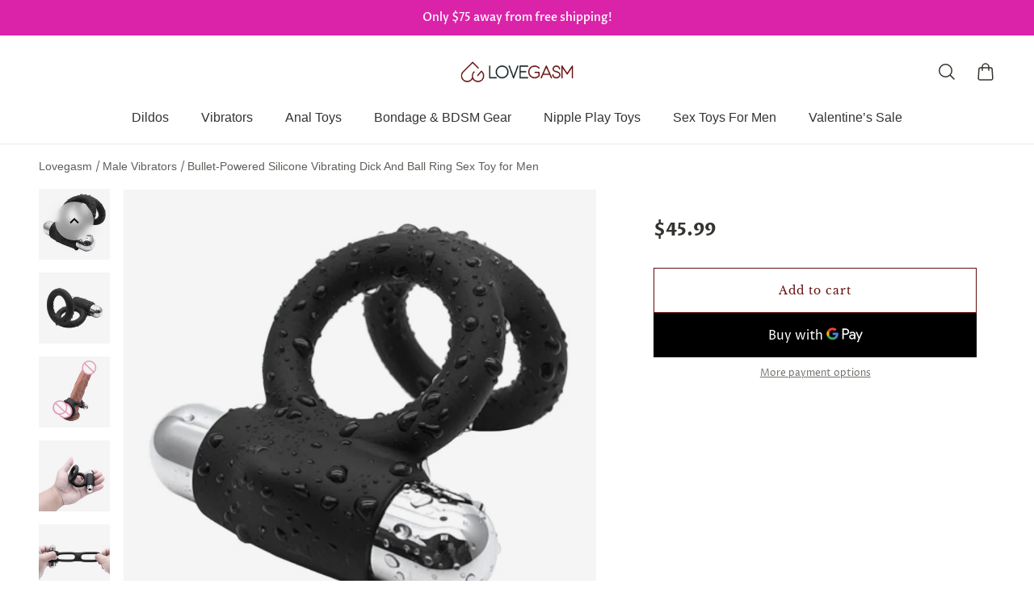

--- FILE ---
content_type: text/css
request_url: https://lovegasm.co/cdn/shop/t/10/assets/index.css?v=108293118314195967531750391554
body_size: 47304
content:
html{-webkit-text-size-adjust:100%;line-height:1.15}body{margin:0}main{display:block}h1{margin:.67em 0;font-size:2em}hr{box-sizing:content-box;height:0;overflow:visible}pre{font-family:monospace;font-size:1em}a{background-color:transparent}abbr[title]{border-bottom:none;-webkit-text-decoration:underline dotted;text-decoration:underline dotted}b,strong{font-weight:bolder}code,kbd,samp{font-family:monospace;font-size:1em}small{font-size:80%}sub,sup{vertical-align:baseline;font-size:75%;line-height:0;position:relative}sub{bottom:-.25em}sup{top:-.5em}img{border-style:none}button,input,optgroup,select,textarea{margin:0;font-family:inherit;font-size:100%;line-height:1.15}button,input{overflow:visible}button,select{text-transform:none}button,[type=button],[type=reset],[type=submit]{-webkit-appearance:button}button::-moz-focus-inner,[type=button]::-moz-focus-inner,[type=reset]::-moz-focus-inner,[type=submit]::-moz-focus-inner{border-style:none;padding:0}button:-moz-focusring,[type=button]:-moz-focusring,[type=reset]:-moz-focusring,[type=submit]:-moz-focusring{outline:1px dotted ButtonText}fieldset{padding:.35em .75em .625em}legend{box-sizing:border-box;color:inherit;max-width:100%;white-space:normal;padding:0;display:table}progress{vertical-align:baseline}textarea{overflow:auto}[type=checkbox],[type=radio]{box-sizing:border-box;padding:0}[type=number]::-webkit-inner-spin-button,[type=number]::-webkit-outer-spin-button{height:auto}[type=search]{-webkit-appearance:textfield;outline-offset:-2px}[type=search]::-webkit-search-decoration{-webkit-appearance:none}::-webkit-file-upload-button{-webkit-appearance:button;font:inherit}details{display:block}summary{display:list-item}template,[hidden]{display:none}:root{--gsc-fz-1:4.6rem;--gsc-fz-2:4rem;--gsc-fz-3:3.6rem;--gsc-fz-4:3.2rem;--gsc-fz-5:2.8rem;--gsc-fz-6:2.6rem;--gsc-fz-7:2.4rem;--gsc-fz-8:2.2rem;--gsc-fz-9:2rem;--gsc-fz-10:1.8rem;--gsc-fz-11:1.6rem;--gsc-fz-12:1.4rem;--gsc-fz-13:1.3rem;--gsc-fz-14:1.2rem;--gsc-lh-base: 1.5 ;--gsc-lh-1: 1.75 ;--gsc-lh-2:calc(28/18);--gsc-lh-3:calc(26/18);--gsc-lh-4: 1.5 ;--gsc-lh-5:calc(22/14);--gsc-lh-6:calc(16/12);--gsc-lh-7:calc(18/13);--gsc-lh-8: 1.3 ;--gsc-lh-9:calc(32/22);--gsc-lh-10:calc(36/28);--gsc-lh-11:calc(28/20);--gsc-lh-12:calc(30/22);--gsc-lh-13: 1.6 ;--gsc-lh-14: 2 ;--gsc-lh-15: 1.5 ;--gsc-lh-16:calc(20/13);--gsc-product-card-price-font-size-xs:1.4rem;--gsc-product-card-price-font-size-sm:1.6rem;--gsc-product-card-price-font-size-md:1.8rem;--gsc-product-card-price-font-size-lg:2rem;--gsc-product-card-price-font-size-xl:2.2rem;--gsc-product-card-price-font-size-xxl:2.4rem;--gsc-product-card-price-line-height-xs:calc(22/14);--gsc-product-card-price-line-height-sm: 1.5 ;--gsc-product-card-price-line-height-md:calc(28/18);--gsc-product-card-price-line-height-lg: 1.6 ;--gsc-product-card-price-line-height-xl:calc(34/22);--gsc-product-card-price-line-height-xxl: 1.5 ;--gsc-product-card-old-price-font-size:1.4rem;--gsc-product-card-old-price-line-height:calc(22/14);--gsc-product-card-old-price-font-weight:500;--gsc-product-badge-font-size:1.3rem;--gsc-product-badge-line-height:calc(20/13);--gsc-product-badge-font-weight:600;--gsc-product-sale-amount-badge-font-size:1.3rem;--gsc-product-sale-amount-badge-line-height:calc(20/13);--gsc-product-sale-amount-badge-font-weight:600;--gsc-font-size-xs:1.4rem;--gsc-line-height-xs:calc(22/14);--gsc-font-weight-bold:700;--gsc-font-weight-semibold:600;--gsc-font-weight-medium:500;--gsc-font-weight-normal:400;--gsc-body-letter-spacing:0px;--gsc-body-word-spacing:0rem;--gsc-base-sidebar-zIndex:8888;--gsc-search-sidebar-zIndex:9998;--gsc-quick-view-zIndex:9999;--gsc-base-modal-zIndex:9999;--gsc-base-dropdown-zIndex:9999;--gsc-base-tooltip-zIndex:9999;--gsc-product-information-drawer-zIndex:9999;--gsc-sort-list-dropdown-zIndex:9999;--gsc-cart-notification-popup-zIndex:9999;--gsc-pickup-availability-sidebar-zIndex:9999;--gsc-share-dropdown-zIndex:9999;--gsc-notification-zIndex:9999;--gsc-notification-body-zIndex:9999;--gsc-localization-dropdown-zIndex:9999;--gsc-zoom-cursor-zIndex:9999;--gsc-cart-drawer-zIndex:9999;--gsc-sticky-cart-button-zIndex:1111;--gsc-back-to-top-button-zIndex:4;--gsc-body-overlay-base-zIndex:3;--gsc-body-overlay-important-zIndex:1000;--gsc-square-image-ratio: 100% ;--gsc-portrait-image-ratio: 135% ;--gsc-large-portrait-image-ratio: 150% ;--gsc-landscape-image-ratio: 75% ;--gsc-narrow-landscape-image-ratio:calc((.565/1)*100%);--gsc-filled-star-24:url([data-uri]);--gsc-half-filled-star-24:url([data-uri]);--gsc-half-filled-star-48:url([data-uri]);--gsc-filled-star-48:url([data-uri]);--gsc-filled-star-56:url([data-uri]);--gsc-half-filled-star-56:url([data-uri]);--gsc-product-price-font-size-xs:1.8rem;--gsc-product-price-font-size-sm:2.2rem;--gsc-product-price-font-size-md:2.8rem;--gsc-product-price-font-size-lg:3.2rem;--gsc-product-price-font-size-xl:3.6rem;--gsc-product-price-font-size-xxl:4rem;--gsc-product-price-line-height-xs:calc(26/18);--gsc-product-price-line-height-sm:calc(30/22);--gsc-product-price-line-height-md:calc(36/28);--gsc-product-price-line-height-lg: 1.1875 ;--gsc-product-price-line-height-xl:calc(46/36);--gsc-product-price-line-height-xxl: 1.3 ;--gsc-product-old-price-font-size:1.4rem;--gsc-product-old-price-font-weight:500;--gsc-product-old-price-line-height:calc(22/14);--gsc-article-card-badge-font-size:1.3rem;--gsc-article-card-badge-line-height:calc(20/13);--gsc-article-card-badge-font-weight:600;--gsc-heading-0-mobile-font-size:4rem;--gsc-heading-1-mobile-font-size:3.6rem;--gsc-heading-2-mobile-font-size:3.2rem;--gsc-heading-3-mobile-font-size:2.8rem;--gsc-heading-4-mobile-font-size:2.6rem;--gsc-heading-5-mobile-font-size:2.4rem;--gsc-heading-6-mobile-font-size:1.8rem;--gsc-heading-7-mobile-font-size:1.6rem;--gsc-heading-0-mobile-line-height:4.8rem;--gsc-heading-1-mobile-line-height:4.6rem;--gsc-heading-2-mobile-line-height:4rem;--gsc-heading-3-mobile-line-height:3.8rem;--gsc-heading-4-mobile-line-height:3.6rem;--gsc-heading-5-mobile-line-height:3.4rem;--gsc-heading-6-mobile-line-height:2.6rem;--gsc-heading-7-mobile-line-height:2.4rem;--gsc-heading-0-desktop-font-size:5.6rem;--gsc-heading-1-desktop-font-size:4.6rem;--gsc-heading-2-desktop-font-size:4rem;--gsc-heading-3-desktop-font-size:3.6rem;--gsc-heading-4-desktop-font-size:3.2rem;--gsc-heading-5-desktop-font-size:2.8rem;--gsc-heading-6-desktop-font-size:2.2rem;--gsc-heading-7-desktop-font-size:1.8rem;--gsc-heading-0-desktop-line-height:6.8rem;--gsc-heading-1-desktop-line-height:5.6rem;--gsc-heading-2-desktop-line-height:5rem;--gsc-heading-3-desktop-line-height:4.6rem;--gsc-heading-4-desktop-line-height:4.2rem;--gsc-heading-5-desktop-line-height:3.8rem;--gsc-heading-6-desktop-line-height:3.2rem;--gsc-heading-7-desktop-line-height:2.8rem;--gsc-body-font-size-xxl:2.2rem;--gsc-body-font-size-xl:2rem;--gsc-body-font-size-l:1.8rem;--gsc-body-font-size-m:1.6rem;--gsc-body-font-size-s:1.4rem;--gsc-body-font-size-xs:1.3rem;--gsc-body-font-size-xxs:1.2rem;--gsc-body-line-height-xxl:3.8rem;--gsc-body-line-height-xl:3.4rem;--gsc-body-line-height-l:3.2rem;--gsc-body-line-height-m:2.8rem;--gsc-body-line-height-s:2.4rem;--gsc-body-line-height-xs:2.2rem;--gsc-body-line-height-xxs:2rem;--gsc-desktop-container-padding:4.8rem;--gsc-mobile-container-padding:2rem;--gsc-container-padding:var(--gsc-mobile-container-padding);--gsc-full-screen-container-width:100%;--gsc-large-container-width:133.6rem;--gsc-medium-container-width:120rem;--gsc-small-container-width:101.6rem;--gsc-xsmall-container-width:76.8rem}.theme-with-rounded-style{--gsc-signup-banner-content-wrap-mobile-padding:1.2rem;--gsc-newsletter-section-content-aside-space:1.2rem;--gsc-image-banner-section-content-aside-space:1.2rem;--gsc-countdown-banner-section-content-aside-space:1.2rem}.theme-with-small-rounded-style{--gsc-input-border-radius:.8rem;--gsc-dropdown-input-body-border-radius:.4rem;--gsc-dropdown-input-border-radius:.4rem;--gsc-product-badge-border-radius:.4rem;--gsc-pill-border-radius:.4rem;--gsc-article-card-image-wrapper-border-radius:.8rem;--gsc-article-card-tag-border-radius:.4rem;--gsc-page-card-border-radius:.8rem;--gsc-large-button-border-radius:.8rem;--gsc-medium-button-border-radius:.4rem;--gsc-small-button-border-radius:.4rem;--gsc-product-card-images-border-radius:.8rem;--gsc-load-button-pagination-border-radius:.8rem;--gsc-filters-active-option-border-radius:.4rem;--gsc-cart-item-image-wrapper-border-radius:.8rem;--gsc-cart-item-quantity-button-border-radius:.4rem;--gsc-checkbox-border-radius:.4rem;--gsc-testimonial-quote-border-radius:.8rem;--gsc-testimonial-section-border-radius:.8rem;--gsc-testimonial-section-image-border-radius:.8rem;--gsc-color-swatch-square-inner-border-radius:.6rem;--gsc-color-swatch-square-border-radius:.8rem;--gsc-product-color-swatch-image-border-radius:.4rem;--gsc-product-image-border-radius:.8rem;--gsc-product-thumbnail-image-border-radius:.4rem;--gsc-product-thumbnail-image-wrapper-border-radius:.8rem;--gsc-product-thumbnail-icon-border-radius:.4rem;--gsc-faq-category-border-radius:.8rem;--gsc-collection-card-border-radius:.8rem;--gsc-collection-hero-banner-image-border-radius:.8rem;--gsc-spacer-section-content-wrapper-border-radius:.8rem;--gsc-gallery-section-image-border-radius:.8rem;--gsc-multicolumn-section-column-image-border-radius:.8rem;--gsc-multicolumn-section-colored-column-border-radius:.8rem;--gsc-multicolumn-section-transparent-column-border-radius:0rem;--gsc-images-with-text-section-image-border-radius:.8rem;--gsc-product-card-solid-border-radius:.8rem;--gsc-image-block-border-radius:.8rem;--gsc-rich-text-block-border-radius:.8rem;--gsc-featured-blogs-posts-image-border-radius:.8rem .8rem 0rem 0rem;--gsc-featured-blogs-posts-description-border-radius:.8rem;--gsc-footer-image-block-border-radius:.8rem;--gsc-footer-section-border-radius:.8rem;--gsc-quick-view-body-aside-space:0rem;--gsc-quick-view-content-border-radius:0rem;--gsc-newsletter-section-content-border-radius:.8rem;--gsc-newsletter-section-border-radius:.8rem;--gsc-signup-banner-content-border-radius:.8rem;--gsc-signup-banner-border-radius:.8rem;--gsc-split-image-banner-image-border-radius:.8rem;--gsc-split-image-banner-border-radius:.8rem;--gsc-image-banner-image-border-radius:.8rem;--gsc-page-404-section-border-radius:.8rem;--gsc-image-banner-image-radius:.8rem;--gsc-video-banner-border-radius:.8rem;--gsc-image-banner-content-border-radius:.8rem;--gsc-page-404-content-border-radius:.8rem;--gsc-account-page-menu-item-border-radius:.8rem;--gsc-account-page-billing-and-shipping-address-border-radius:.8rem;--gsc-account-page-order-cancel-alert-border-radius:.8rem;--gsc-blog-post-featured-image-border-radius:.8rem;--gsc-blog-post-footer-panel-border-radius:.4rem;--gsc-localization-dropdown-border-radius:.8rem;--gsc-localization-dropdown-item-border-radius:.4rem;--gsc-header-section-full-width-dropdown-border-radius:2rem;--gsc-header-section-dropdown-border-radius:.8rem;--gsc-header-section-dropdown-menu-item-border-radius:.4rem;--gsc-header-section-drawer-menu-item-border-radius:.8rem;--gsc-header-section-full-width-dropdown-menu-item-border-radius:.8rem;--gsc-article-page-background-border-radius:.8rem;--gsc-logo-list-placeholder-image-border-radius:.8rem;--gsc-sort-list-dropdown-border-radius:.8rem;--gsc-sort-list-dropdown-item-border-radius:.4rem;--gsc-product-details-border-radius:.8rem;--gsc-rich-text-section-border-radius:.8rem;--gsc-slideshow-section-border-radius:.8rem;--gsc-before-after-images-border-radius:.8rem;--gsc-card-carousel-border-radius:.8rem;--gsc-collage-item-border-radius:.8rem;--gsc-product-information-tag-border-radius:2rem;--gsc-cart-notification-border-radius:0 0 2rem 2rem;--gsc-cart-notification-image-border-radius:.8rem;--gsc-horizontal-product-card-border-radius:.4rem;--gsc-horizontal-product-card-image-border-radius:.2rem;--gsc-vertical-product-card-image-border-radius:.8rem;--gsc-product-related-products-block-border-radius:.8rem;--gsc-in-cart-banner-on-cart-drawer-border-radius:.8rem;--gsc-in-cart-related-products-on-cart-drawer-border-radius:.8rem;--gsc-in-cart-banner-on-cart-page-border-radius:.8rem;--gsc-in-cart-related-products-on-cart-page-border-radius:.8rem;--gsc-countdown-banner-image-border-radius:.8rem;--gsc-countdown-banner-image-radius:.8rem;--gsc-countdown-banner-content-border-radius:.8rem;--gsc-countdown-block-border-radius:.8rem;--gsc-countdown-block-unit-radius:.8rem;--gsc-timer-unit-border-radius:.8rem;--gsc-countdown-block-cart-radius:.8rem;--gsc-scrolling-text-section-border-radius:.8rem;--gsc-hotspots-cart-border-radius:.8rem;--gsc-hotspots-card-image-border-radius:.4rem;--gsc-hotspots-horizontal-product-card-image-border-radius:.4rem}.theme-with-medium-rounded-style{--gsc-input-border-radius:1.6rem;--gsc-dropdown-input-body-border-radius:.8rem;--gsc-dropdown-input-border-radius:.8rem;--gsc-product-badge-border-radius:.8rem;--gsc-pill-border-radius:.8rem;--gsc-article-card-image-wrapper-border-radius:1.6rem;--gsc-article-card-tag-border-radius:.8rem;--gsc-page-card-border-radius:1.6rem;--gsc-large-button-border-radius:1.6rem;--gsc-medium-button-border-radius:.8rem;--gsc-small-button-border-radius:.8rem;--gsc-product-card-images-border-radius:1.6rem;--gsc-load-button-pagination-border-radius:1.6rem;--gsc-filters-active-option-border-radius:.8rem;--gsc-cart-item-image-wrapper-border-radius:1.6rem;--gsc-cart-item-quantity-button-border-radius:.8rem;--gsc-checkbox-border-radius:.6rem;--gsc-testimonial-quote-border-radius:1.6rem;--gsc-testimonial-section-border-radius:1.6rem;--gsc-testimonial-section-image-border-radius:1.6rem;--gsc-color-swatch-square-inner-border-radius:.6rem;--gsc-color-swatch-square-border-radius:.8rem;--gsc-product-color-swatch-image-border-radius:.8rem;--gsc-product-image-border-radius:1.6rem;--gsc-product-thumbnail-image-border-radius:1.2rem;--gsc-product-thumbnail-image-wrapper-border-radius:1.6rem;--gsc-product-thumbnail-icon-border-radius:.8rem;--gsc-faq-category-border-radius:1.6rem;--gsc-collection-card-border-radius:1.6rem;--gsc-collection-hero-banner-image-border-radius:1.6rem;--gsc-spacer-section-content-wrapper-border-radius:1.6rem;--gsc-gallery-section-image-border-radius:1.6rem;--gsc-multicolumn-section-column-image-border-radius:1.6rem;--gsc-multicolumn-section-colored-column-border-radius:1.6rem;--gsc-multicolumn-section-transparent-column-border-radius:0rem;--gsc-images-with-text-section-image-border-radius:1.6rem;--gsc-product-card-solid-border-radius:1.6rem;--gsc-image-block-border-radius:1.6rem;--gsc-rich-text-block-border-radius:1.6rem;--gsc-featured-blogs-posts-image-border-radius:1.6rem 1.6rem 0rem 0rem;--gsc-featured-blogs-posts-description-border-radius:1.6rem;--gsc-footer-image-block-border-radius:1.6rem;--gsc-footer-section-border-radius:1.6rem;--gsc-quick-view-body-aside-space:0rem;--gsc-quick-view-content-border-radius:0rem;--gsc-newsletter-section-content-border-radius:1.6rem;--gsc-newsletter-section-border-radius:1.6rem;--gsc-signup-banner-content-border-radius:1.6rem;--gsc-signup-banner-border-radius:1.6rem;--gsc-split-image-banner-image-border-radius:1.6rem;--gsc-split-image-banner-border-radius:1.6rem;--gsc-image-banner-image-border-radius:1.6rem;--gsc-page-404-section-border-radius:1.6rem;--gsc-image-banner-image-radius:1.6rem;--gsc-video-banner-border-radius:1.6rem;--gsc-image-banner-content-border-radius:1.6rem;--gsc-page-404-content-border-radius:1.6rem;--gsc-account-page-menu-item-border-radius:1.6rem;--gsc-account-page-billing-and-shipping-address-border-radius:1.6rem;--gsc-account-page-order-cancel-alert-border-radius:1.6rem;--gsc-blog-post-featured-image-border-radius:1.6rem;--gsc-blog-post-footer-panel-border-radius:.8rem;--gsc-localization-dropdown-border-radius:1.6rem;--gsc-localization-dropdown-item-border-radius:.8rem;--gsc-header-section-full-width-dropdown-border-radius:2.8rem;--gsc-header-section-dropdown-border-radius:1.6rem;--gsc-header-section-dropdown-menu-item-border-radius:.8rem;--gsc-header-section-drawer-menu-item-border-radius:.8rem;--gsc-header-section-full-width-dropdown-menu-item-border-radius:.8rem;--gsc-article-page-background-border-radius:1.6rem;--gsc-logo-list-placeholder-image-border-radius:1.6rem;--gsc-sort-list-dropdown-border-radius:1.6rem;--gsc-sort-list-dropdown-item-border-radius:.8rem;--gsc-product-details-border-radius:1.6rem;--gsc-rich-text-section-border-radius:1.6rem;--gsc-slideshow-section-border-radius:1.6rem;--gsc-before-after-images-border-radius:1.6rem;--gsc-card-carousel-border-radius:1.6rem;--gsc-collage-item-border-radius:1.6rem;--gsc-product-information-tag-border-radius:2rem;--gsc-cart-notification-border-radius:0 0 2.8rem 2.8rem;--gsc-cart-notification-image-border-radius:1.6rem;--gsc-horizontal-product-card-border-radius:.8rem;--gsc-horizontal-product-card-image-border-radius:.4rem;--gsc-vertical-product-card-image-border-radius:1.6rem;--gsc-product-related-products-block-border-radius:1.6rem;--gsc-in-cart-banner-on-cart-drawer-border-radius:1.6rem;--gsc-in-cart-related-products-on-cart-drawer-border-radius:1.6rem;--gsc-in-cart-banner-on-cart-page-border-radius:1.6rem;--gsc-in-cart-related-products-on-cart-page-border-radius:1.6rem;--gsc-countdown-banner-image-border-radius:1.6rem;--gsc-countdown-banner-image-radius:1.6rem;--gsc-countdown-banner-content-border-radius:1.6rem;--gsc-countdown-block-border-radius:1.6rem;--gsc-countdown-block-unit-radius:1.6rem;--gsc-timer-unit-border-radius:1.6rem;--gsc-countdown-block-cart-radius:1.6rem;--gsc-scrolling-text-section-border-radius:1.6rem;--gsc-hotspots-cart-border-radius:1.6rem;--gsc-hotspots-card-image-border-radius:.8rem;--gsc-hotspots-horizontal-product-card-image-border-radius:.8rem}.theme-with-high-rounded-style{--gsc-input-border-radius:2rem;--gsc-dropdown-input-body-border-radius:1.2rem;--gsc-dropdown-input-border-radius:1.2rem;--gsc-product-badge-border-radius:1.2rem;--gsc-pill-border-radius:1.2rem;--gsc-article-card-image-wrapper-border-radius:2rem;--gsc-article-card-tag-border-radius:1.2rem;--gsc-page-card-border-radius:2rem;--gsc-large-button-border-radius:2rem;--gsc-medium-button-border-radius:1.2rem;--gsc-small-button-border-radius:1.2rem;--gsc-product-card-images-border-radius:2rem;--gsc-load-button-pagination-border-radius:2rem;--gsc-filters-active-option-border-radius:1.2rem;--gsc-cart-item-image-wrapper-border-radius:2rem;--gsc-cart-item-quantity-button-border-radius:1.2rem;--gsc-checkbox-border-radius:.6rem;--gsc-testimonial-quote-border-radius:2rem;--gsc-testimonial-section-border-radius:2rem;--gsc-testimonial-section-image-border-radius:2rem;--gsc-color-swatch-square-inner-border-radius:.6rem;--gsc-color-swatch-square-border-radius:.8rem;--gsc-product-color-swatch-image-border-radius:1.2rem;--gsc-product-image-border-radius:2rem;--gsc-product-thumbnail-image-border-radius:1.6rem;--gsc-product-thumbnail-image-wrapper-border-radius:2rem;--gsc-product-thumbnail-icon-border-radius:1.2rem;--gsc-faq-category-border-radius:2rem;--gsc-collection-card-border-radius:2rem;--gsc-collection-hero-banner-image-border-radius:2rem;--gsc-spacer-section-content-wrapper-border-radius:2rem;--gsc-gallery-section-image-border-radius:2rem;--gsc-multicolumn-section-column-image-border-radius:2rem;--gsc-multicolumn-section-colored-column-border-radius:2rem;--gsc-multicolumn-section-transparent-column-border-radius:0rem;--gsc-images-with-text-section-image-border-radius:2rem;--gsc-product-card-solid-border-radius:2rem;--gsc-image-block-border-radius:2rem;--gsc-rich-text-block-border-radius:2rem;--gsc-featured-blogs-posts-image-border-radius:2rem 2rem 0rem 0rem;--gsc-featured-blogs-posts-description-border-radius:2rem;--gsc-footer-image-block-border-radius:2rem;--gsc-footer-section-border-radius:2rem;--gsc-quick-view-body-aside-space:0rem;--gsc-quick-view-content-border-radius:0rem;--gsc-newsletter-section-content-border-radius:2rem;--gsc-newsletter-section-border-radius:2rem;--gsc-signup-banner-content-border-radius:2rem;--gsc-signup-banner-border-radius:2rem;--gsc-split-image-banner-image-border-radius:2rem;--gsc-split-image-banner-border-radius:2rem;--gsc-image-banner-image-border-radius:2rem;--gsc-page-404-section-border-radius:2rem;--gsc-image-banner-image-radius:2rem;--gsc-video-banner-border-radius:2rem;--gsc-image-banner-content-border-radius:2rem;--gsc-page-404-content-border-radius:2rem;--gsc-account-page-menu-item-border-radius:2rem;--gsc-account-page-billing-and-shipping-address-border-radius:2rem;--gsc-account-page-order-cancel-alert-border-radius:2rem;--gsc-blog-post-featured-image-border-radius:2rem;--gsc-blog-post-footer-panel-border-radius:1.2rem;--gsc-localization-dropdown-border-radius:2rem;--gsc-localization-dropdown-item-border-radius:1.2rem;--gsc-header-section-full-width-dropdown-border-radius:3.2rem;--gsc-header-section-dropdown-border-radius:2rem;--gsc-header-section-dropdown-menu-item-border-radius:1.2rem;--gsc-header-section-drawer-menu-item-border-radius:1.2rem;--gsc-header-section-full-width-dropdown-menu-item-border-radius:1.2rem;--gsc-article-page-background-border-radius:2rem;--gsc-logo-list-placeholder-image-border-radius:2rem;--gsc-sort-list-dropdown-border-radius:2rem;--gsc-sort-list-dropdown-item-border-radius:1.2rem;--gsc-product-details-border-radius:2rem;--gsc-rich-text-section-border-radius:2rem;--gsc-slideshow-section-border-radius:2rem;--gsc-before-after-images-border-radius:2rem;--gsc-card-carousel-border-radius:2rem;--gsc-collage-item-border-radius:2rem;--gsc-product-information-tag-border-radius:2rem;--gsc-cart-notification-border-radius:0 0 3.2rem 3.2rem;--gsc-cart-notification-image-border-radius:2rem;--gsc-horizontal-product-card-border-radius:1.2rem;--gsc-horizontal-product-card-image-border-radius:.6rem;--gsc-vertical-product-card-image-border-radius:2rem;--gsc-product-related-products-block-border-radius:2rem;--gsc-in-cart-banner-on-cart-drawer-border-radius:2rem;--gsc-in-cart-related-products-on-cart-drawer-border-radius:2rem;--gsc-in-cart-banner-on-cart-page-border-radius:2rem;--gsc-in-cart-related-products-on-cart-page-border-radius:2rem;--gsc-countdown-banner-image-border-radius:2rem;--gsc-countdown-banner-image-radius:2rem;--gsc-countdown-banner-content-border-radius:2rem;--gsc-countdown-block-border-radius:2rem;--gsc-countdown-block-unit-radius:2rem;--gsc-timer-unit-border-radius:2rem;--gsc-countdown-block-cart-radius:2rem;--gsc-scrolling-text-section-border-radius:2rem;--gsc-hotspots-cart-border-radius:2rem;--gsc-hotspots-card-image-border-radius:1.2rem;--gsc-hotspots-horizontal-product-card-image-border-radius:1.2rem}.theme-with-extra-rounded-style{--gsc-input-border-radius:2.8rem;--gsc-dropdown-input-body-border-radius:1.6rem;--gsc-dropdown-input-border-radius:1.6rem;--gsc-product-badge-border-radius:1.4rem;--gsc-pill-border-radius:1.6rem;--gsc-article-card-image-wrapper-border-radius:3.2rem;--gsc-article-card-tag-border-radius:1.4rem;--gsc-page-card-border-radius:3.2rem;--gsc-large-button-border-radius:1000rem;--gsc-medium-button-border-radius:1000rem;--gsc-small-button-border-radius:1000rem;--gsc-product-card-images-border-radius:3.2rem;--gsc-load-button-pagination-border-radius:2.4rem;--gsc-filters-active-option-border-radius:1.5rem;--gsc-cart-item-image-wrapper-border-radius:2rem;--gsc-cart-item-quantity-button-border-radius:1.2rem;--gsc-checkbox-border-radius:.6rem;--gsc-testimonial-quote-border-radius:3.2rem;--gsc-testimonial-section-border-radius:3.2rem;--gsc-testimonial-section-image-border-radius:3.2rem;--gsc-color-swatch-square-inner-border-radius:.6rem;--gsc-color-swatch-square-border-radius:.8rem;--gsc-product-color-swatch-image-border-radius:3.2rem;--gsc-product-image-border-radius:3.2rem;--gsc-product-thumbnail-image-border-radius:1.6rem;--gsc-product-thumbnail-image-wrapper-border-radius:2rem;--gsc-product-thumbnail-icon-border-radius:1.2rem;--gsc-faq-category-border-radius:3.2rem;--gsc-collection-card-border-radius:3.2rem;--gsc-collection-hero-banner-image-border-radius:3.2rem;--gsc-spacer-section-content-wrapper-border-radius:3.2rem;--gsc-gallery-section-image-border-radius:3.2rem;--gsc-multicolumn-section-column-image-border-radius:3.2rem;--gsc-multicolumn-section-colored-column-border-radius:3.2rem;--gsc-multicolumn-section-transparent-column-border-radius:0rem;--gsc-images-with-text-section-image-border-radius:3.2rem;--gsc-product-card-solid-border-radius:3.2rem;--gsc-image-block-border-radius:3.2rem;--gsc-rich-text-block-border-radius:3.2rem;--gsc-featured-blogs-posts-image-border-radius:3.2rem 3.2rem 0rem 0rem;--gsc-featured-blogs-posts-description-border-radius:3.2rem;--gsc-footer-image-block-border-radius:3.2rem;--gsc-footer-section-border-radius:3.2rem;--gsc-quick-view-body-aside-space:0rem;--gsc-quick-view-content-border-radius:0rem;--gsc-newsletter-section-content-border-radius:3.2rem;--gsc-newsletter-section-border-radius:3.2rem;--gsc-signup-banner-content-border-radius:3.2rem;--gsc-signup-banner-border-radius:3.2rem;--gsc-split-image-banner-image-border-radius:3.2rem;--gsc-split-image-banner-border-radius:3.2rem;--gsc-image-banner-image-border-radius:3.2rem;--gsc-page-404-section-border-radius:3.2rem;--gsc-image-banner-image-radius:3.2rem;--gsc-video-banner-border-radius:3.2rem;--gsc-image-banner-content-border-radius:3.2rem;--gsc-page-404-content-border-radius:3.2rem;--gsc-account-page-menu-item-border-radius:3.2rem;--gsc-account-page-billing-and-shipping-address-border-radius:3.2rem;--gsc-account-page-order-cancel-alert-border-radius:3.2rem;--gsc-blog-post-featured-image-border-radius:3.2rem;--gsc-blog-post-footer-panel-border-radius:1.2rem;--gsc-localization-dropdown-border-radius:3.2rem;--gsc-localization-dropdown-item-border-radius:3.2rem;--gsc-header-section-full-width-dropdown-border-radius:4.4rem;--gsc-header-section-dropdown-border-radius:3.2rem;--gsc-header-section-dropdown-menu-item-border-radius:2.4rem;--gsc-header-section-drawer-menu-item-border-radius:2.4rem;--gsc-header-section-full-width-dropdown-menu-item-border-radius:2.4rem;--gsc-article-page-background-border-radius:3.2rem;--gsc-logo-list-placeholder-image-border-radius:3.2rem;--gsc-sort-list-dropdown-border-radius:3.2rem;--gsc-sort-list-dropdown-item-border-radius:1000rem;--gsc-product-details-border-radius:3.2rem;--gsc-rich-text-section-border-radius:3.2rem;--gsc-slideshow-section-border-radius:3.2rem;--gsc-before-after-images-border-radius:3.2rem;--gsc-card-carousel-border-radius:3.2rem;--gsc-collage-item-border-radius:3.2rem;--gsc-product-information-tag-border-radius:2rem;--gsc-cart-notification-border-radius:0 0 4.4rem 4.4rem;--gsc-cart-notification-image-border-radius:2rem;--gsc-horizontal-product-card-border-radius:1.6rem;--gsc-horizontal-product-card-image-border-radius:.8rem;--gsc-vertical-product-card-image-border-radius:2rem;--gsc-product-related-products-block-border-radius:3.2rem;--gsc-in-cart-banner-on-cart-drawer-border-radius:2rem;--gsc-in-cart-related-products-on-cart-drawer-border-radius:2rem;--gsc-in-cart-banner-on-cart-page-border-radius:3.2rem;--gsc-in-cart-related-products-on-cart-page-border-radius:3.2rem;--gsc-countdown-banner-image-border-radius:3.2rem;--gsc-countdown-banner-image-radius:3.2rem;--gsc-countdown-banner-content-border-radius:3.2rem;--gsc-countdown-block-border-radius:2rem;--gsc-countdown-block-unit-radius:2rem;--gsc-timer-unit-border-radius:3.2rem;--gsc-countdown-block-cart-radius:3.2rem;--gsc-scrolling-text-section-border-radius:3.2rem;--gsc-hotspots-cart-border-radius:3.2rem;--gsc-hotspots-card-image-border-radius:1.6rem;--gsc-hotspots-horizontal-product-card-image-border-radius:2rem}@media screen and (min-width:768px){:root{--gsc-blockquote-font-size:2.2rem;--gsc-blockquote-line-height:calc(32/22)}.theme-with-rounded-style{--gsc-quick-view-body-aside-space:1.6rem;--gsc-quote-sidebar-aside-space:1.6rem;--gsc-newsletter-section-space-between-input-and-button:1.6rem;--gsc-search-sidebar-aside-space:1.6rem;--gsc-cart-sidebar-aside-space:1.6rem;--gsc-filters-sidebar-aside-space:1.6rem;--gsc-pickup-availability-sidebar-aside-space:1.6rem}.theme-with-small-rounded-style{--gsc-featured-blogs-posts-image-border-radius:.8rem;--gsc-quick-view-content-border-radius:2rem;--gsc-product-information-drawer-border-radius:2rem;--gsc-quote-sidebar-border-radius:2rem;--gsc-search-sidebar-body-border-radius:2rem;--gsc-cart-sidebar-body-border-radius:2rem;--gsc-drawer-menu-border-radius:2rem;--gsc-filters-sidebar-body-border-radius:.8rem;--gsc-announcement-bar-border-radius:.8rem;--gsc-header-section-border-radius:.8rem;--gsc-pickup-availability-sidebar-border-radius:2rem;--gsc-cart-notification-border-radius:2rem 0 2rem 2rem}.theme-with-medium-rounded-style{--gsc-featured-blogs-posts-image-border-radius:1.6rem;--gsc-quick-view-content-border-radius:2.8rem;--gsc-product-information-drawer-border-radius:2.8rem;--gsc-quote-sidebar-border-radius:2.8rem;--gsc-search-sidebar-body-border-radius:2.8rem;--gsc-cart-sidebar-body-border-radius:2.8rem;--gsc-drawer-menu-border-radius:2.8rem;--gsc-filters-sidebar-body-border-radius:1.6rem;--gsc-announcement-bar-border-radius:1.6rem;--gsc-header-section-border-radius:1.6rem;--gsc-pickup-availability-sidebar-border-radius:2.8rem;--gsc-cart-notification-border-radius:2.8rem 0 2.8rem 2.8rem}.theme-with-high-rounded-style{--gsc-featured-blogs-posts-image-border-radius:2rem;--gsc-quick-view-content-border-radius:3.2rem;--gsc-product-information-drawer-border-radius:3.2rem;--gsc-quote-sidebar-border-radius:3.2rem;--gsc-search-sidebar-body-border-radius:3.2rem;--gsc-cart-sidebar-body-border-radius:3.2rem;--gsc-drawer-menu-border-radius:3.2rem;--gsc-filters-sidebar-body-border-radius:2rem;--gsc-announcement-bar-border-radius:2rem;--gsc-header-section-border-radius:2rem;--gsc-pickup-availability-sidebar-border-radius:3.2rem;--gsc-cart-notification-border-radius:3.2rem 0 3.2rem 3.2rem}.theme-with-extra-rounded-style{--gsc-featured-blogs-posts-image-border-radius:3.2rem;--gsc-quick-view-content-border-radius:4.4rem;--gsc-product-information-drawer-border-radius:4.4rem;--gsc-quote-sidebar-border-radius:4.4rem;--gsc-search-sidebar-body-border-radius:4.4rem;--gsc-filters-sidebar-body-border-radius:4.4rem;--gsc-drawer-menu-border-radius:4.4rem;--gsc-cart-sidebar-body-border-radius:3.2rem;--gsc-announcement-bar-border-radius:3.2rem;--gsc-header-section-border-radius:3.2rem;--gsc-pickup-availability-sidebar-border-radius:4.4rem;--gsc-cart-notification-border-radius:4.4rem 0 4.4rem 4.4rem}}body,.color-default,.color-primary,.color-secondary,.color-custom-1,.color-custom-2,.color-custom-3,.color-white,.color-black{--gsc-white-color:255,255,255;--gsc-black-color:0,0,0;--gsc-green-color:83,158,58;--gsc-yellow-color:255,165,29;--gsc-red-color:195,59,59;--gsc-blue-color:62,46,255;--gsc-text-color-0:rgba(var(--gsc-text-color),0);--gsc-text-color-5:rgba(var(--gsc-text-color),.05);--gsc-text-color-10:rgba(var(--gsc-text-color),.1);--gsc-text-color-15:rgba(var(--gsc-text-color),.15);--gsc-text-color-20:rgba(var(--gsc-text-color),.2);--gsc-text-color-25:rgba(var(--gsc-text-color),.25);--gsc-text-color-30:rgba(var(--gsc-text-color),.3);--gsc-text-color-35:rgba(var(--gsc-text-color),.35);--gsc-text-color-40:rgba(var(--gsc-text-color),.4);--gsc-text-color-45:rgba(var(--gsc-text-color),.45);--gsc-text-color-50:rgba(var(--gsc-text-color),.5);--gsc-text-color-55:rgba(var(--gsc-text-color),.55);--gsc-text-color-60:rgba(var(--gsc-text-color),.6);--gsc-text-color-65:rgba(var(--gsc-text-color),.65);--gsc-text-color-70:rgba(var(--gsc-text-color),.7);--gsc-text-color-75:rgba(var(--gsc-text-color),.75);--gsc-text-color-80:rgba(var(--gsc-text-color),.8);--gsc-text-color-85:rgba(var(--gsc-text-color),.85);--gsc-text-color-90:rgba(var(--gsc-text-color),.9);--gsc-text-color-95:rgba(var(--gsc-text-color),.95);--gsc-text-color-100:rgba(var(--gsc-text-color),1);--gsc-background-color-0:rgba(var(--gsc-background-color),0);--gsc-background-color-5:rgba(var(--gsc-background-color),.05);--gsc-background-color-10:rgba(var(--gsc-background-color),.1);--gsc-background-color-15:rgba(var(--gsc-background-color),.15);--gsc-background-color-20:rgba(var(--gsc-background-color),.2);--gsc-background-color-25:rgba(var(--gsc-background-color),.25);--gsc-background-color-30:rgba(var(--gsc-background-color),.3);--gsc-background-color-35:rgba(var(--gsc-background-color),.35);--gsc-background-color-40:rgba(var(--gsc-background-color),.4);--gsc-background-color-45:rgba(var(--gsc-background-color),.45);--gsc-background-color-50:rgba(var(--gsc-background-color),.5);--gsc-background-color-55:rgba(var(--gsc-background-color),.55);--gsc-background-color-60:rgba(var(--gsc-background-color),.6);--gsc-background-color-65:rgba(var(--gsc-background-color),.65);--gsc-background-color-70:rgba(var(--gsc-background-color),.7);--gsc-background-color-75:rgba(var(--gsc-background-color),.75);--gsc-background-color-80:rgba(var(--gsc-background-color),.8);--gsc-background-color-85:rgba(var(--gsc-background-color),.85);--gsc-background-color-90:rgba(var(--gsc-background-color),.9);--gsc-background-color-95:rgba(var(--gsc-background-color),.95);--gsc-background-color-100:rgba(var(--gsc-background-color),1);--gsc-foreground-color-0:rgba(var(--gsc-foreground-color),0);--gsc-foreground-color-5:rgba(var(--gsc-foreground-color),.05);--gsc-foreground-color-10:rgba(var(--gsc-foreground-color),.1);--gsc-foreground-color-15:rgba(var(--gsc-foreground-color),.15);--gsc-foreground-color-20:rgba(var(--gsc-foreground-color),.2);--gsc-foreground-color-25:rgba(var(--gsc-foreground-color),.25);--gsc-foreground-color-30:rgba(var(--gsc-foreground-color),.3);--gsc-foreground-color-35:rgba(var(--gsc-foreground-color),.35);--gsc-foreground-color-40:rgba(var(--gsc-foreground-color),.4);--gsc-foreground-color-45:rgba(var(--gsc-foreground-color),.45);--gsc-foreground-color-50:rgba(var(--gsc-foreground-color),.5);--gsc-foreground-color-55:rgba(var(--gsc-foreground-color),.55);--gsc-foreground-color-60:rgba(var(--gsc-foreground-color),.6);--gsc-foreground-color-65:rgba(var(--gsc-foreground-color),.65);--gsc-foreground-color-70:rgba(var(--gsc-foreground-color),.7);--gsc-foreground-color-75:rgba(var(--gsc-foreground-color),.75);--gsc-foreground-color-80:rgba(var(--gsc-foreground-color),.8);--gsc-foreground-color-85:rgba(var(--gsc-foreground-color),.85);--gsc-foreground-color-90:rgba(var(--gsc-foreground-color),.9);--gsc-foreground-color-95:rgba(var(--gsc-foreground-color),.95);--gsc-foreground-color-100:rgba(var(--gsc-foreground-color),1);--gsc-button-background-color-90:rgba(var(--gsc-button-background-color),.9);--gsc-button-background-color-100:rgba(var(--gsc-button-background-color),1);--gsc-button-text-color-100:rgba(var(--gsc-button-text-color),1);--gsc-border-color-100:rgba(var(--gsc-border-color),1);--gsc-white-color-0:rgba(var(--gsc-white-color),0);--gsc-white-color-5:rgba(var(--gsc-white-color),.05);--gsc-white-color-10:rgba(var(--gsc-white-color),.1);--gsc-white-color-15:rgba(var(--gsc-white-color),.15);--gsc-white-color-20:rgba(var(--gsc-white-color),.2);--gsc-white-color-25:rgba(var(--gsc-white-color),.25);--gsc-white-color-30:rgba(var(--gsc-white-color),.3);--gsc-white-color-35:rgba(var(--gsc-white-color),.35);--gsc-white-color-40:rgba(var(--gsc-white-color),.4);--gsc-white-color-45:rgba(var(--gsc-white-color),.45);--gsc-white-color-50:rgba(var(--gsc-white-color),.5);--gsc-white-color-55:rgba(var(--gsc-white-color),.55);--gsc-white-color-60:rgba(var(--gsc-white-color),.6);--gsc-white-color-65:rgba(var(--gsc-white-color),.65);--gsc-white-color-70:rgba(var(--gsc-white-color),.7);--gsc-white-color-75:rgba(var(--gsc-white-color),.75);--gsc-white-color-80:rgba(var(--gsc-white-color),.8);--gsc-white-color-85:rgba(var(--gsc-white-color),.85);--gsc-white-color-90:rgba(var(--gsc-white-color),.9);--gsc-white-color-95:rgba(var(--gsc-white-color),.95);--gsc-white-color-100:rgba(var(--gsc-white-color),1);--gsc-green-color-100:rgba(var(--gsc-green-color),1);--gsc-yellow-color-35:rgba(var(--gsc-yellow-color),.35);--gsc-yellow-color-100:rgba(var(--gsc-yellow-color),1);--gsc-red-color-100:rgba(var(--gsc-red-color),1);--gsc-black-color-0:rgba(var(--gsc-black-color),0);--gsc-black-color-5:rgba(var(--gsc-black-color),.05);--gsc-black-color-10:rgba(var(--gsc-black-color),.1);--gsc-black-color-15:rgba(var(--gsc-black-color),.15);--gsc-black-color-20:rgba(var(--gsc-black-color),.2);--gsc-black-color-25:rgba(var(--gsc-black-color),.25);--gsc-black-color-30:rgba(var(--gsc-black-color),.3);--gsc-black-color-35:rgba(var(--gsc-black-color),.35);--gsc-black-color-40:rgba(var(--gsc-black-color),.4);--gsc-black-color-45:rgba(var(--gsc-black-color),.45);--gsc-black-color-50:rgba(var(--gsc-black-color),.5);--gsc-black-color-55:rgba(var(--gsc-black-color),.55);--gsc-black-color-60:rgba(var(--gsc-black-color),.6);--gsc-black-color-65:rgba(var(--gsc-black-color),.65);--gsc-black-color-70:rgba(var(--gsc-black-color),.7);--gsc-black-color-75:rgba(var(--gsc-black-color),.75);--gsc-black-color-80:rgba(var(--gsc-black-color),.8);--gsc-black-color-85:rgba(var(--gsc-black-color),.85);--gsc-black-color-90:rgba(var(--gsc-black-color),.9);--gsc-black-color-95:rgba(var(--gsc-black-color),.95);--gsc-black-color-100:rgba(var(--gsc-black-color),1)}.theme-with-small-rounded-style{--gsc-product-card-size1-swatch-border-radius:.6rem;--gsc-product-card-size2-swatch-border-radius:.8rem;--gsc-product-card-size3-swatch-border-radius:.8rem;--gsc-product-card-size4-swatch-border-radius:.8rem;--gsc-product-card-size5-swatch-border-radius:.8rem;--gsc-product-card-size6-swatch-border-radius:.8rem;--gsc-product-section-allSize-swatch-border-radius:.4rem;--gsc-filters-allSize-swatch-border-radius:.4rem}.theme-with-medium-rounded-style{--gsc-product-card-size1-swatch-border-radius:.6rem;--gsc-product-card-size2-swatch-border-radius:.8rem;--gsc-product-card-size3-swatch-border-radius:1.2rem;--gsc-product-card-size4-swatch-border-radius:1.2rem;--gsc-product-card-size5-swatch-border-radius:1.2rem;--gsc-product-card-size6-swatch-border-radius:1.2rem;--gsc-product-section-allSize-swatch-border-radius:.8rem;--gsc-filters-allSize-swatch-border-radius:.8rem}.theme-with-high-rounded-style{--gsc-product-card-size1-swatch-border-radius:.6rem;--gsc-product-card-size2-swatch-border-radius:.8rem;--gsc-product-card-size3-swatch-border-radius:1.2rem;--gsc-product-card-size4-swatch-border-radius:1.6rem;--gsc-product-card-size5-swatch-border-radius:1.6rem;--gsc-product-card-size6-swatch-border-radius:1.6rem;--gsc-product-section-allSize-swatch-border-radius:1.2rem;--gsc-filters-allSize-swatch-border-radius:1.2rem}.theme-with-extra-rounded-style{--gsc-product-card-size1-swatch-border-radius:.6rem;--gsc-product-card-size2-swatch-border-radius:.8rem;--gsc-product-card-size3-swatch-border-radius:1.2rem;--gsc-product-card-size4-swatch-border-radius:1.6rem;--gsc-product-card-size5-swatch-border-radius:2rem;--gsc-product-card-size6-swatch-border-radius:2rem;--gsc-product-section-allSize-swatch-border-radius:1.6rem;--gsc-filters-allSize-swatch-border-radius:1.6rem}.no-js:not(html){display:none!important}html.no-js .no-js:not(html){display:block!important}.no-js-inline{display:none!important}html.no-js .no-js-inline{display:inline-block!important}html.no-js .no-js-hidden{display:none!important}.page-margin,.shopify-challenge__container{text-align:center;margin:7rem auto!important}.hidden{display:none!important}*,:before,:after{box-sizing:inherit}html{box-sizing:border-box;height:100%;color:var(--gsc-text-color-100);font-size:62.5%}[tabindex="-1"]:focus-visible{outline:none}body{min-height:100vh;color:var(--gsc-text-color-100);font-family:var(--gsc-body-font-family);font-style:var(--gsc-body-font-style);letter-spacing:var(--gsc-body-letter-spacing);word-spacing:var(--gsc-body-word-spacing);background:var(--gsc-background-color-100);font-size:var(--gsc-fz-11);line-height:var(--gsc-lh-base);flex-flow:column;margin:0;font-weight:400;display:flex;position:relative;overflow-x:hidden;overflow-y:scroll}main{flex-flow:column;flex:1;display:flex}section{overflow:hidden}.section--with-sticky-elements{overflow:unset}svg{flex-shrink:0;display:block}svg *{vector-effect:non-scaling-stroke}:focus-visible{outline-offset:-1px}p{margin:0}::selection{color:var(--gsc-background-color-100);background-color:var(--gsc-text-color-100)}img::selection{background:0 0}.shopify-challenge__message{margin:0 0 1.6rem}.shopify-challenge__button{margin:2.4rem auto 0!important}.rte{color:var(--gsc-text-color-100);--gsc-paragraph-spacing:2rem;overflow:hidden}.rte img{margin:2rem 0;display:block}.rte ul,.rte ol{flex-flow:column;row-gap:.6rem;display:flex}.rte iframe{max-width:100%}table:not([class]){border-collapse:collapse}table:not([class]) td,table:not([class]) th{border:.1rem solid var(--gsc-text-color-100);padding:1rem}.rte--blog-post p,.rte--page p{line-height:var(--gsc-lh-1)}.rte table,.rte iframe,.rte video,.rte img{max-width:100%}.rte{color:var(--gsc-text-color-85)}.rte div+div,.rte p+p .rte div+div,.rte p+p{margin-top:var(--gsc-paragraph-spacing)}.rte>:first-child :first-child,.rte>:first-child{margin-top:0}.rte>:last-child :last-child,.rte>:last-child{margin-bottom:0}.rte h1,.rte h2,.rte h3,.rte h4,.rte h5,.rte h6{margin-top:0rem;margin-bottom:0rem}.rte h1:first-child,.rte h2:first-child,.rte h3:first-child,.rte h4:first-child,.rte h5:first-child,.rte h6:first-child{margin-top:0}.rte h1:last-child,.rte h2:last-child,.rte h3:last-child,.rte h4:last-child,.rte h5:last-child,.rte h6:last-child{margin-bottom:0}.size-guide-table{width:100%;text-align:center;table-layout:fixed;border-collapse:collapse;--gsc-table-border-color:var(--gsc-border-color-100);--gsc-table-filled-cell-color:var(--gsc-foreground-color-100)}.size-guide-table td{border:1px solid var(--gsc-table-border-color)}.size-guide-table tr,.size-guide-table td{margin:0}.size-guide-table tbody td,.size-guide-table thead td{font-size:var(--gsc-fz-11);line-height:var(--gsc-lh-4);font-weight:;width:auto!important}.size-guide-table tbody td{font-weight:var(--gsc-font-weight-medium);padding:1rem .8rem}.size-guide-table thead tr,.size-guide-table tbody tr:nth-child(4n+3),.rte tbody tr:nth-child(4n+4){background-color:var(--gsc-table-filled-cell-color)}.size-guide-table thead td{font-weight:var(--gsc-font-weight-bold);text-transform:uppercase;padding:1.6rem .8rem}.delivery-table{width:100%;color:var(--gsc-text-color-100);text-align:center;border-collapse:collapse}.delivery-table tr,.delivery-table td{border:none;margin:0}.delivery-table tbody td{text-align:left;font-size:var(--gsc-fz-12);line-height:var(--gsc-lh-5);font-weight:var(--gsc-font-weight-medium);padding:2rem 0;width:auto!important}.delivery-table tbody td+td{font-weight:var(--gsc-font-weight-bold);text-align:right}.delivery-table tr+tr{border-top:1px solid var(--gsc-border-color-100)}h1,h2,h3,h4,h5,h6,.h0,.h1,.h2,.h3,.h4,.h5,.h6,.h7{color:var(--gsc-text-color-100);font-weight:var(--gsc-headings-font-weight);font-family:var(--gsc-headings-font-family);font-style:var(--gsc-headings-font-style);letter-spacing:var(--gsc-headings-letter-spacing);text-transform:var(--gsc-headings-text-transform);word-spacing:var(--gsc-headings-word-spacing);margin:0}.h0{font-size:var(--gsc-heading-0-mobile-font-size);line-height:var(--gsc-heading-0-mobile-line-height);font-weight:}h1,.h1{font-size:20px(--gsc-heading-1-mobile-font-size);line-height:1px(--gsc-heading-1-mobile-line-height);font-weight:}h2,.h2{font-size:var(--gsc-heading-2-mobile-font-size);line-height:var(--gsc-heading-2-mobile-line-height);font-weight:}h3,.h3{font-size:var(--gsc-heading-3-mobile-font-size);line-height:var(--gsc-heading-3-mobile-line-height);font-weight:}h4,.h4{font-size:var(--gsc-heading-4-mobile-font-size);line-height:0px(--gsc-heading-4-mobile-line-height);font-weight:}h5,.h5{font-size:var(--gsc-heading-5-mobile-font-size);line-height:0px(--gsc-heading-5-mobile-line-height);font-weight:}h6,.h6{font-size:var(--gsc-heading-6-mobile-font-size);line-height:var(--gsc-heading-6-mobile-line-height);font-weight:}.h7{font-size:var(--gsc-heading-7-mobile-font-size);line-height:var(--gsc-heading-7-mobile-line-height);font-weight:}@media screen and (min-width:768px){.h0{font-size:var(--gsc-heading-0-desktop-font-size);line-height:var(--gsc-heading-0-desktop-line-height);font-weight:}h1,.h1{font-size:var(--gsc-heading-1-desktop-font-size);line-height:1px(--gsc-heading-1-desktop-line-height);font-weight:}h2,.h2{font-size:var(--gsc-heading-2-desktop-font-size);line-height:var(--gsc-heading-2-desktop-line-height);font-weight:}h3,.h3{font-size:var(--gsc-heading-3-desktop-font-size);line-height:var(--gsc-heading-3-desktop-line-height);font-weight:}h4,.h4{font-size:var(--gsc-heading-4-desktop-font-size);line-height:0px(--gsc-heading-4-desktop-line-height);font-weight:}h5,.h5{font-size:var(--gsc-heading-5-desktop-font-size);line-height:0px(--gsc-heading-5-desktop-line-height);font-weight:}h6,.h6{font-size:var(--gsc-heading-6-desktop-font-size);line-height:0px(--gsc-heading-6-desktop-line-height);font-weight:}.h7{font-size:var(--gsc-heading-7-desktop-font-size);line-height:var(--gsc-heading-7-desktop-line-height);font-weight:}}.body0{font-size:var(--gsc-body-font-size-xxl);line-height:var(--gsc-body-line-height-xxl);font-weight:}.body1{font-size:var(--gsc-body-font-size-xl);line-height:var(--gsc-body-line-height-xl);font-weight:}.body2{font-size:var(--gsc-body-font-size-l);line-height:var(--gsc-body-line-height-l);font-weight:}.body3{font-size:var(--gsc-body-font-size-m);line-height:var(--gsc-body-line-height-m);font-weight:}.body4{font-size:var(--gsc-body-font-size-s);line-height:var(--gsc-body-line-height-s);font-weight:}.body5{font-size:var(--gsc-body-font-size-xs);line-height:var(--gsc-body-line-height-xs);font-weight:}.body6{font-size:var(--gsc-body-font-size-xxs);line-height:var(--gsc-body-line-height-xxs);font-weight:}a{color:inherit}html{-webkit-tap-highlight-color:transparent}sidebar-button{display:flex}.unstyled-button{color:var(--gsc-text-color-100);font-size:inherit;line-height:inherit;cursor:pointer;-webkit-appearance:none;-ms-appearance:none;appearance:none;touch-action:manipulation;background:0 0;border:none;border-radius:0;padding:0;overflow:visible}.image{width:100%;height:100%;object-fit:cover}.placeholder-image{background:var(--gsc-foreground-color-100)}.placeholder-image path{fill:var(--gsc-text-color-50)}.placeholder-image--with-content ellipse,.placeholder-image--with-content path,.placeholder-image--with-content circle{fill:var(--gsc-text-color-10)}.overlay{z-index:1;background:rgb(var(--gsc-background-color),var(--gsc-overlay-opacity));position:absolute;top:0;bottom:0;left:0;right:0}.caption{color:var(--gsc-text-color-80);font-size:var(--gsc-fz-13);line-height:var(--gsc-lh-7);font-weight:var(--gsc-font-weight-medium)}.unstyled-link{color:inherit;text-decoration:none}.page__title{text-align:center}.page__title+.page__content{margin:3.2rem 0 0}@media screen and (min-width:768px){.page__title+.page__content{margin:4.8rem 0 0}}input::-webkit-outer-spin-button,input::-webkit-inner-spin-button{-webkit-appearance:none;-ms-appearance:none;appearance:none;margin:0}.section-spacing{padding-top:var(--gsc-section-spacing-top,0);padding-bottom:var(--gsc-section-spacing-bottom,0)}.icon{cursor:pointer}@media screen and (min-width:768px){.icon:hover{opacity:.5}.close-button__icon{transition:-webkit-transform .25s ease-in-out,-webkit-transform .25s ease-in-out,transform .25s ease-in-out}.close-button:hover .close-button__icon{-webkit-transform:rotate(90deg);transform:rotate(90deg)}}.underline-text{align-items:center;text-decoration:none;display:flex}.underline-text__label{position:relative;overflow:hidden}.underline-text__label:before{width:100%;height:.2rem;background:var(--gsc-text-color-100);content:"";transition-property:color,-webkit-transform,-webkit-transform,transform;transition-duration:.25s;transition-timing-function:ease;position:absolute;bottom:0;left:0;overflow:hidden;-webkit-transform:translate(-101%);transform:translate(-101%)}.underline-text.active{color:var(--gsc-text-color-100)}.underline-text.active .underline-text__label:before{-webkit-transform:translate(0%);transform:translate(0)}@media screen and (min-width:768px){.underline-text:hover{color:var(--gsc-text-color-100)}.underline-text:hover .underline-text__label:before{-webkit-transform:translate(0%);transform:translate(0)}}body[scroll-y-off]{width:100%;position:fixed}.body-overlay{z-index:var(--gsc-body-overlay-base-zIndex);width:100%;height:100%;background-color:var(--gsc-black-color-0);pointer-events:none;will-change:background-color,backdrop-filter;transition-property:-webkit-backdrop-filter,-webkit-backdrop-filter,backdrop-filter,background-color,z-index;transition-duration:.25s;transition-timing-function:linear;position:fixed;top:0;left:0}.body-overlay[visible]{pointer-events:all}.body-overlay[important]{z-index:var(--gsc-body-overlay-important-zIndex)}.zoom{transition:-webkit-transform .8s cubic-bezier(0,.6,1,1),-webkit-transform .8s cubic-bezier(0,.6,1,1),transform .8s cubic-bezier(0,.6,1,1);-webkit-transform:scale(1);transform:scale(1)}.x-flip{-webkit-transform:scaleX(-1);transform:scaleX(-1)}.y-flip{-webkit-transform:scaleY(-1);transform:scaleY(-1)}.x_flip.y-flip{-webkit-transform:scale(-1);transform:scale(-1)}@media screen and (min-width:768px){.zoom:hover,.zoom-parent-for-hover:hover .zoom{-webkit-transform:scale(1.1);transform:scale(1.1)}}.section{color:var(--gsc-text-color-100);background-color:var(--gsc-background-color-100)}.set-text-color-from-variable{color:var(--gsc-text-color-100)}.section-stub{width:100%;height:50rem}.close-icon{width:2.4rem;cursor:pointer;display:block}.multiply-mode{background:#f5f5f5}.multiply-mode__target{mix-blend-mode:multiply}.forward-transition{transition:none!important}.truncate{white-space:nowrap;text-overflow:ellipsis;overflow:hidden}@media (prefers-reduced-motion:reduce){*,:before,:after{transition-duration:1ms!important;-webkit-animation-duration:1ms!important;animation-duration:1ms!important;-webkit-animation-iteration-count:1!important;animation-iteration-count:1!important}}.discount{background:var(--gsc-text-color-10);font-size:var(--gsc-fz-14);line-height:var(--gsc-lh-15);font-weight:var(--gsc-font-weight-medium);border-radius:8px;align-items:center;column-gap:.4rem;padding:.4rem 1.2rem;display:inline-flex}.discount__icon{width:1.6rem;height:1.6rem}.sticky-cart-button{top:var(--gsc-sticky-cart-button-space-from-size);right:var(--gsc-sticky-cart-button-space-from-size);z-index:var(--gsc-sticky-cart-button-zIndex);width:var(--gsc-sticky-cart-button-size);height:var(--gsc-sticky-cart-button-size);outline-offset:8px;pointer-events:none;--gsc-sticky-cart-button-size:6rem;--gsc-sticky-cart-button-icon-size:2.4rem;--gsc-sticky-cart-button-space-from-size:2.4rem;justify-content:center;align-items:center;display:none;position:fixed}.sticky-cart-button:before{width:100%;height:100%;background:var(--gsc-background-color-100);box-shadow:0 .9rem 3.2rem var(--gsc-black-color-15);content:"";border-radius:50% .0625% 50% 50%;transition-property:width,height,-webkit-transform,-webkit-transform,transform;transition-duration:.2s;transition-timing-function:ease-in-out;display:block;position:absolute;top:50%;left:50%;-webkit-transform:translate(-50%,-50%);transform:translate(-50%,-50%)}.sticky-cart-button__icon{z-index:1;width:var(--gsc-sticky-cart-button-icon-size);height:var(--gsc-sticky-cart-button-icon-size);position:relative}.sticky-cart-button,body[scroll-y-off] .sticky-cart-button{opacity:0}@media screen and (min-width:768px){.sticky-cart-button{--gsc-sticky-cart-button-size:6.4rem;--gsc-sticky-cart-button-space-from-size:3.2rem;display:flex}.sticky-cart-button:hover:before{width:calc(100% + 8px);height:calc(100% + 8px);-webkit-transform:translate(-50%,-50%);transform:translate(-50%,-50%)}.sticky-cart-button[visible]{opacity:1;pointer-events:all;transition:opacity .2s ease-in-out}}.back-to-top-button{bottom:var(--gsc-back-to-top-button-space-from-size);left:var(--gsc-back-to-top-button-space-from-size);z-index:var(--gsc-back-to-top-button-zIndex);width:var(--gsc-back-to-top-button-size);height:var(--gsc-back-to-top-button-size);outline-offset:4px;pointer-events:none;--gsc-back-to-top-button-size:6rem;--gsc-back-to-top-button-icon-size:2.4rem;--gsc-back-to-top-button-space-from-size:2.4rem;justify-content:center;align-items:center;transition:opacity .2s ease-in-out;display:flex;position:fixed}.back-to-top-button:before{width:100%;height:100%;background:var(--gsc-background-color-100);box-shadow:0 .9rem 3.2rem var(--gsc-black-color-15);content:"";border-radius:50%;transition-property:width,height,-webkit-transform,-webkit-transform,transform;transition-duration:.2s;transition-timing-function:ease-in-out;display:block;position:absolute;top:50%;left:50%;-webkit-transform:translate(-50%,-50%);transform:translate(-50%,-50%)}body[is-product-form-button-fixed] .back-to-top-button{bottom:calc(var(--gsc-back-to-top-button-space-from-size) + var(--gsc-product-form-button-wrapper-height));--gsc-product-form-button-wrapper-height:8.8rem}body[is-filters-button-fixed] .back-to-top-button{bottom:calc(var(--gsc-back-to-top-button-space-from-size) + var(--gsc-product-form-button-wrapper-height));--gsc-product-form-button-wrapper-height:7rem}.back-to-top-button__icon{z-index:1;width:var(--gsc-back-to-top-button-icon-size);height:var(--gsc-back-to-top-button-icon-size);position:relative}.back-to-top-button,body[scroll-y-off] .back-to-top-button{opacity:0}.back-to-top-button[visible]{opacity:1;pointer-events:all}@media screen and (min-width:768px){.back-to-top-button{right:unset;left:unset;--gsc-back-to-top-button-size:6.4rem;--gsc-back-to-top-button-space-from-size:3.2rem}.back-to-top-button:hover:before{width:calc(100% + 8px);height:calc(100% + 8px);-webkit-transform:translate(-50%,-50%);transform:translate(-50%,-50%)}body[is-filters-button-fixed] .back-to-top-button,body[is-product-form-button-fixed] .back-to-top-button{bottom:var(--gsc-back-to-top-button-space-from-size)}.back-to-top-button--bottom-left-position{left:var(--gsc-back-to-top-button-space-from-size)}.back-to-top-button--bottom-center-position{left:50%;-webkit-transform:translate(-50%);transform:translate(-50%)}.back-to-top-button--bottom-right-position{right:var(--gsc-back-to-top-button-space-from-size)}}.close-button-with-scale-hover{width:3.2rem;height:3.2rem;cursor:pointer;--gsc-stroke-length:18.86px;--gsc-stroke-width:2px;display:block;position:relative}.close-button-with-scale-hover:before,.close-button-with-scale-hover:after{width:var(--gsc-stroke-length);height:var(--gsc-stroke-width);background:var(--gsc-text-color-100);content:"";transition:width .2s ease-in-out;display:block;position:absolute;top:50%;left:50%}.close-button-with-scale-hover:before{-webkit-transform:translate(-50%,-50%)rotate(45deg);transform:translate(-50%,-50%)rotate(45deg)}.close-button-with-scale-hover:after{-webkit-transform:translate(-50%,-50%)rotate(-45deg);transform:translate(-50%,-50%)rotate(-45deg)}@media screen and (min-width:768px){.close-button-with-scale-hover-wrapper:hover .close-button-with-scale-hover,.close-button-with-scale-hover:hover{--gsc-stroke-length:24px}}.visually-hidden{width:1px!important;height:1px!important;white-space:nowrap!important;clip:rect(0,0,0,0)!important;border:0!important;padding:0!important;position:absolute!important;overflow:hidden!important}.locale-selectors__content form{width:100%!important;overflow:hidden!important}.locale-selectors__label{width:100%!important}.locale-selectors__selector{white-space:nowrap;text-overflow:ellipsis;overflow:hidden;width:100%!important}@media screen and (min-width:768px){.theme-with-rounded-style .shopify-section-group-main-header-group{margin:1.6rem 0}.theme-with-rounded-style .shopify-section-group-main-header-group+.shopify-section-group-main-header-group{margin-top:0}}.color-swatch{cursor:pointer;background:var(--gsc-color-swatch-value);--gsc-color-swatch-border-color:transparent;--gsc-color-swatch-box-shadow:0px 0px 0px 3px transparent inset;background-repeat:no-repeat;background-size:100% 100%;flex-shrink:0;justify-content:center;align-items:center;text-decoration:none;display:flex;position:relative;overflow:hidden}.color-swatch:after,.color-swatch:before{content:"";width:100%;height:100%;border-radius:inherit;display:block;position:absolute;top:0;left:0}.color-swatch:before{z-index:1;box-shadow:var(--gsc-color-swatch-box-shadow);transition:box-shadow .25s ease-in-out}.color-swatch:after{z-index:2;border:1px solid var(--gsc-color-swatch-border-color);transition:border-color .25s ease-in-out}.color-swatch[not-valid],.color-swatch[section-background-color-equally]{box-shadow:0 0 0 1px var(--gsc-text-color-15) inset}.color-swatch-select-parent.selected>.color-swatch,.checkbox[selected] .color-swatch,input[checked]+.color-swatch,input:focus-visible+.color-swatch{--gsc-color-swatch-border-color:var(--gsc-text-color-100);--gsc-color-swatch-box-shadow:0px 0px 0px 3px var(--gsc-background-color-100)inset}.color-swatch--round{width:var(--gsc-circle-swatch-width);height:auto;padding-bottom:var(--gsc-square-image-ratio);--gsc-color-swatch-line-degree:45deg;border-radius:50%}.color-swatch--landscape{width:var(--gsc-landscape-swatch-width);height:auto;border-radius:var(--gsc-swatch-border-radius,0);padding-bottom:var(--gsc-narrow-landscape-image-ratio);--gsc-color-swatch-line-degree:62deg}.color-swatch--portrait{width:var(--gsc-portrait-swatch-width);height:auto;border-radius:var(--gsc-swatch-border-radius,0);padding-bottom:var(--gsc-portrait-image-ratio);--gsc-color-swatch-line-degree:37deg}.color-swatch--square{width:var(--gsc-square-swatch-width);height:auto;border-radius:var(--gsc-swatch-border-radius,0);padding-bottom:var(--gsc-square-image-ratio);--gsc-color-swatch-line-degree:45deg}[no-available].selected .color-swatch{--gsc-color-swatch-line-color:#141416}[no-available] .color-swatch{--gsc-color-swatch-line-color:rgba(20,20,22,.65)}.color-swatch__line{opacity:.65;width:100%;height:100%;background-color:#fff;display:none;position:absolute;top:0;left:0}.color-swatch__line:before{content:"";background:var(--gsc-color-swatch-line-color);-webkit-transform:translate(-50%,-50%)rotate(var(--gsc-color-swatch-line-degree));transform:translate(-50%,-50%)rotate(var(--gsc-color-swatch-line-degree));width:.1rem;height:200%;position:absolute;top:50%;left:50%}[no-available] .color-swatch__line{display:block}.color-swatch__count{background:var(--gsc-foreground-color-100);color:var(--gsc-text-color-100);min-width:-webkit-fit-content;min-width:-moz-fit-content;min-width:fit-content;text-decoration:none}.color-swatch__count-number{width:100%;height:100%;font-size:var(--gsc-fz-14);line-height:var(--gsc-lh-15);font-weight:var(--gsc-font-weight-medium);justify-content:center;align-items:center;display:flex;position:absolute;top:0;left:0}.color-swatch__count:empty{display:none}.color-swatch__count:before{content:"";width:auto;height:auto;box-shadow:none;position:static}@media screen and (min-width:768px){.color-swatch:hover{--gsc-color-swatch-border-color:var(--gsc-text-color-35);--gsc-color-swatch-box-shadow:0px 0px 0px 3px var(--gsc-background-color-100)inset}}.image-swatches{width:100%;align-items:center;column-gap:1.2rem;display:flex;overflow:hidden}.image-swatches__item{cursor:pointer;--gsc-no-available-mark-line-color:rgba(20,20,22,.65);--gsc-color-swatch-border-color:transparent;--gsc-color-swatch-box-shadow:0px 0px 0px 3px transparent inset;flex-shrink:0;display:block}.image-swatches__item-body-wrapper{border-radius:var(--gsc-image-swatch-border-radius,0);position:relative;overflow:hidden}.image-swatches__item-body-wrapper:after,.image-swatches__item-body-wrapper:before{content:"";width:100%;height:100%;border-radius:inherit;display:block;position:absolute;top:0;left:0}.image-swatches__item-body-wrapper:before{z-index:1;box-shadow:var(--gsc-color-swatch-box-shadow);transition:box-shadow .25s ease-in-out}.image-swatches__item-body-wrapper:after{z-index:2;border:1px solid var(--gsc-color-swatch-border-color);transition:border-color .25s ease-in-out}.image-swatches__item--landscape{width:var(--gsc-landscape-swatch-width);height:auto;--gsc-image-swatch-border-radius:var(--gsc-swatch-border-radius,0);--gsc-no-available-mark-line-degree:62deg}.image-swatches__item--square{width:var(--gsc-square-swatch-width);height:auto;--gsc-image-swatch-border-radius:var(--gsc-swatch-border-radius,0);--gsc-no-available-mark-line-degree:45deg}.image-swatches__item--portrait{width:var(--gsc-portrait-swatch-width);height:auto;--gsc-image-swatch-border-radius:var(--gsc-swatch-border-radius,0);--gsc-no-available-mark-line-degree:37deg}.image-swatches__item--round{width:var(--gsc-circle-swatch-width);height:auto;--gsc-image-swatch-border-radius:50%;--gsc-no-available-mark-line-degree:45deg}.image-swatches__item-body-wrapper--landscape{padding-bottom:var(--gsc-narrow-landscape-image-ratio)}.image-swatches__item-body-wrapper--square{padding-bottom:var(--gsc-square-image-ratio)}.image-swatches__item-body-wrapper--portrait{padding-bottom:var(--gsc-portrait-image-ratio)}.image-swatches__item-body-wrapper--round{padding-bottom:var(--gsc-square-image-ratio)}.image-swatches__item-body{width:100%;height:100%;object-fit:cover;object-position:50% 50%;background-color:var(--gsc-foreground-color-100);position:absolute;top:0;left:0}.image-swatches__item-body rect{fill:transparent}.image-swatches__count{color:var(--gsc-text-color-100);text-decoration:none}.image-swatches__count-body{background:var(--gsc-foreground-color-100)}.image-swatches__count-number{width:100%;height:100%;font-size:var(--gsc-fz-14);line-height:var(--gsc-lh-15);font-weight:var(--gsc-font-weight-medium);justify-content:center;align-items:center;display:flex;position:absolute;top:0;left:0}.image-swatches__label{color:var(--gsc-text-color-70);font-size:var(--gsc-fz-12);line-height:var(--gsc-lh-5);font-weight:;margin:1.2rem 0 0;display:block}.image-swatches__item-line{opacity:.65;width:100%;height:100%;background-color:#fff;display:none;position:absolute;top:0;left:0}.image-swatches__item-line:before{content:"";width:1px;height:200%;background:var(--gsc-no-available-mark-line-color);-webkit-transform:translate(-50%,-50%)rotate(var(--gsc-no-available-mark-line-degree));transform:translate(-50%,-50%)rotate(var(--gsc-no-available-mark-line-degree));position:absolute;top:50%;bottom:0;left:50%;right:0}[no-available] .image-swatches__item-line{display:block}.image-swatches__item.selected{border-color:var(--gsc-text-color-100);--gsc-no-available-mark-line-color:#141416;--gsc-color-swatch-border-color:var(--gsc-text-color-100);--gsc-color-swatch-box-shadow:0px 0px 0px 3px var(--gsc-background-color-100)inset}@media screen and (min-width:768px){.image-swatches__item:hover{--gsc-color-swatch-border-color:var(--gsc-text-color-35);--gsc-color-swatch-box-shadow:0px 0px 0px 3px var(--gsc-background-color-100)inset}}.btn{max-width:100%;min-height:4.8rem;font-family:var(--gsc-button-font-family);font-style:var(--gsc-button-font-style);letter-spacing:var(--gsc-button-letter-spacing);text-align:center;text-transform:var(--gsc-button-text-transform);border-radius:var(--gsc-medium-button-border-radius,0);cursor:pointer;font-size:var(--gsc-button-font-size);line-height:var(--gsc-button-line-height);font-weight:var(--gsc-button-font-weight);border:1px solid transparent;justify-content:center;align-items:center;margin:0;padding:1.2rem 4.8rem;text-decoration:none;display:inline-flex;position:relative;overflow:hidden}.btn[disabled]{cursor:not-allowed;opacity:.5}.btn[disabled]:active{pointer-events:none}.custom-app-block .spr-form-actions .btn,.btn--solid{color:var(--gsc-button-text-color-100);background:var(--gsc-button-background-color-100)}.custom-app-block .spr-form-actions .btn:not([disabled]):active,.btn--solid:not([disabled]):active{background:linear-gradient(0deg,var(--gsc-white-color-50),var(--gsc-white-color-50)),var(--gsc-button-background-color-100)}.btn--lg{min-height:5.6rem;border-radius:var(--gsc-large-button-border-radius,0);padding:1.5rem 4.8rem}.btn--md{min-height:4.8rem;border-radius:var(--gsc-medium-button-border-radius,0);padding:1.2rem 4.8rem}.btn--sm{min-height:4rem;border-radius:var(--gsc-small-button-border-radius,0);padding:.8rem 3.2rem}.btn--with-small-horizontal-padding{padding-left:2rem;padding-right:2rem}.btn__loading-spinner{width:3rem;position:absolute}.btn.loading span,.btn__loading-spinner{opacity:0}.btn.loading .btn__loading-spinner{opacity:1}.btn--outline{color:var(--gsc-button-background-color-100);border:1px solid var(--gsc-button-background-color-100);background:0 0;transition-property:color,box-shadow;transition-duration:.25s;transition-timing-function:ease-in-out}.btn--outline-with-particular-text-color{color:var(--gsc-button-text-color-100)}.btn--outline:not([disabled]):active{color:var(--gsc-button-text-color-100);background:var(--gsc-button-background-color-100);box-shadow:none}@media screen and (min-width:768px){.btn{outline-color:var(--gsc-button-background-color-100);outline-offset:4px}.custom-app-block .spr-form-actions .btn:not([disabled]):hover,.btn--solid:not([disabled]):hover{background:linear-gradient(0deg,var(--gsc-white-color-20),var(--gsc-white-color-20)),var(--gsc-button-background-color-100)}.btn--outline:not([disabled]):focus-visible,.btn--outline:not([disabled]):hover{box-shadow:0 0 0 .1rem var(--gsc-button-background-color-100) inset}}.container{width:100%;padding-right:var(--gsc-container-padding);padding-left:var(--gsc-container-padding);max-width:var(--gsc-container-width);margin:0 auto;display:block}.container--page-width{--gsc-container-width:var(--gsc-page-width)}.container--full-screen{--gsc-container-width:var(--gsc-full-screen-container-width)}.container--large{--gsc-container-width:var(--gsc-large-container-width)}.container--medium{--gsc-container-width:var(--gsc-medium-container-width)}.container--small{--gsc-container-width:var(--gsc-small-container-width)}.container--xsmall{--gsc-container-width:var(--gsc-xsmall-container-width)}@media screen and (min-width:768px){.container--page-width,.container--full-screen,.container--large{--gsc-container-padding:var(--gsc-desktop-container-padding)}.theme-with-rounded-style .container{--gsc-container-padding:1.6rem}}.product-badge{border-radius:var(--gsc-product-badge-border-radius,0);font-size:var(--gsc-product-badge-font-size);line-height:var(--gsc-product-badge-line-height);font-weight:var(--gsc-product-badge-font-weight);padding:.4rem .8rem}.product-badge--sold-out{color:rgb(var(--gsc-product-sold-out-badge-color));background:rgb(var(--gsc-product-sold-out-badge-background))}.product-badge--sale{color:var(--gsc-product-sale-badge-color);background:var(--gsc-product-sale-badge-background)}.product-badge--custom-1{color:var(--gsc-product-custom-badge-1-color);background:var(--gsc-product-custom-badge-1-background)}.product-badge--custom-2{color:var(--gsc-product-custom-badge-2-color);background:var(--gsc-product-custom-badge-2-background)}.product-badge--custom-3{color:var(--gsc-product-custom-badge-3-color);background:var(--gsc-product-custom-badge-3-background)}.product-badge--with-inner-border{box-shadow:0 0 0 1px var(--gsc-text-color-10) inset}.product-sale-amount-badge{color:var(--gsc-product-sale-amount-badge-color);background:var(--gsc-product-sale-amount-badge-background);font-size:var(--gsc-product-sale-amount-badge-font-size);line-height:var(--gsc-product-sale-amount-badge-line-height);font-weight:var(--gsc-product-sale-amount-badge-font-weight);border-radius:1.2rem;padding:.2rem 1.2rem}.product-sale-amount-badge--with-inner-border{box-shadow:0 0 0 1px var(--gsc-text-color-10) inset}.shape{display:block;position:relative;overflow:hidden}.shape--overflow-visible{overflow:visible}.shape--default{padding-bottom:var(--gsc-default-card-image-ratio)}.shape--square{padding-bottom:var(--gsc-square-image-ratio)}.shape--portrait{padding-bottom:var(--gsc-portrait-image-ratio)}.shape--portrait-xl{padding-bottom:var(--gsc-large-portrait-image-ratio)}.shape--landscape{padding-bottom:var(--gsc-landscape-image-ratio)}.shape--nature{padding-bottom:var(--gsc-img-ratio)}.shape--adapt{height:100%}.logo-img{width:var(--gsc-logo-width);height:auto}.logo-text{max-width:100%;color:var(--gsc-text-color-100);white-space:nowrap;font-size:var(--gsc-fz-8);line-height:var(--gsc-lh-9);font-weight:var(--gsc-font-weight-bold);text-decoration:none}.tabs{position:relative}.tab{z-index:1;opacity:1;transition:opacity .5s;display:block;position:static}.tab[aria-hidden=true]{width:100%;opacity:0;pointer-events:none;position:absolute;top:0;left:0}.tab-name{color:var(--gsc-text-color-35);text-transform:uppercase;cursor:pointer;font-size:var(--gsc-fz-13);line-height:var(--gsc-lh-7);font-weight:var(--gsc-font-weight-semibold);text-decoration:none}.tab-name.selected{color:var(--gsc-text-color-100)}@media screen and (min-width:768px){.tab-name:hover{color:var(--gsc-text-color-100)}}.dropdown__chevron{width:2.2rem;height:2.2rem;-webkit-transform:rotate(90deg);transform:rotate(90deg)}.dropdown__toggle[data-aria-expanded=true] .dropdown__chevron{-webkit-transform:rotate(-90deg);transform:rotate(-90deg)}.dropdown__wrapper{margin:0 0 4rem;position:relative}.dropdown{z-index:var(--gsc-base-dropdown-zIndex);width:100%;border-radius:var(--gsc-dropdown-input-body-border-radius,0);box-shadow:0 2.4rem 6rem -1.4rem var(--gsc-black-color-15);font-size:var(--gsc-fz-12);line-height:var(--gsc-lh-5);font-weight:var(--gsc-font-weight-medium);transition:opacity .125s ease-in-out;position:absolute;overflow:hidden}.dropdown[aria-hidden=true]{opacity:0}.dropdown[aria-hidden=true],.dropdown[aria-hidden=true] *{pointer-events:none!important}.dropdown__toggle{min-height:5.6rem;background-color:var(--gsc-foreground-color-100);border:1px solid var(--gsc-foreground-color-100);border-radius:var(--gsc-dropdown-input-border-radius,0);cursor:pointer;padding:1.7rem 1.2rem 1.7rem 1.6rem;display:flex}.dropdown__toggle--small{min-height:4.8rem;padding:1.2rem 1.2rem 1.2rem 1.6rem}.dropdown__toggle--large{min-height:5.6rem;padding:1.6rem 1.2rem 1.6rem 1.6rem}.dropdown__toggle--outline{border-color:var(--gsc-border-color-100);background-color:transparent}.dropdown__toggle--underline{border:none;border-bottom:2px solid var(--gsc-text-color-100);background-color:transparent;border-radius:0;padding-left:0;padding-right:0}.dropdown__icon{width:2.4rem;height:2.4rem;margin-right:1rem}.dropdown__toggle-label{font-size:var(--gsc-fz-12);line-height:var(--gsc-lh-5);font-weight:var(--gsc-font-weight-medium);align-items:center;margin-right:auto;display:flex}.dropdown__item{color:var(--gsc-text-color-70);background-color:var(--gsc-background-color-100);cursor:pointer;align-items:center;column-gap:1rem;padding:1rem 1.6rem;text-decoration:none;display:flex}.dropdown__item--product{column-gap:0}.dropdown__color-swatch{width:2.4rem;height:2.4rem;margin-right:1.2rem}.dropdown__item.selected,.dropdown__item.active{color:var(--gsc-text-color-100);background-color:var(--gsc-foreground-color-100)}.dropdown__item[no-available]{color:var(--gsc-text-color-20);text-decoration:line-through}@media screen and (min-width:768px){.dropdown__item:hover{color:var(--gsc-text-color-100);background-color:var(--gsc-foreground-color-100)}}.sidebar{z-index:var(--gsc-base-sidebar-zIndex);height:100%;pointer-events:none;will-change:transform;transition:-webkit-transform .25s ease-in-out,-webkit-transform .25s ease-in-out,transform .25s ease-in-out;position:fixed;top:0;right:0;-webkit-transform:translate(-100%);transform:translate(-100%)}.sidebar__body{width:30%;height:100%;background:var(--gsc-background-color-100);display:block;position:relative}.sidebar[data-aria-expanded=true]{pointer-events:all;-webkit-transform:translate(0%);transform:translate(0)}.table{width:100%;text-align:left}.table__row{border-bottom:1px solid var(--gsc-border-color-100);align-items:center;column-gap:1.6rem;padding:1.2rem;display:flex}.table__row--header{padding-top:0}.table__column{font-size:var(--gsc-fz-12);line-height:var(--gsc-lh-5);font-weight:var(--gsc-font-weight-medium)}.table__heading--right-align,.table__column--right-align{text-align:right}.table__heading{font-weight:var(--gsc-font-weight-bold)}.table__heading,.table__column{flex:15.6rem}.table__heading--large,.table__column--large{flex:1 0 26rem}@media screen and (min-width:768px){.table__row{padding:1.6rem 0}.table__row--header{padding-top:0}}.modal{z-index:var(--gsc-base-modal-zIndex);opacity:0;pointer-events:none;will-change:transform;justify-content:center;align-items:center;margin:0 auto;transition-property:opacity,-webkit-transform,-webkit-transform,transform;transition-duration:.25s;transition-timing-function:ease;display:flex;position:fixed;top:0;bottom:0;left:0;right:0;-webkit-transform:translateY(-100%);transform:translateY(-100%)}.modal[open]{opacity:1;pointer-events:all;-webkit-transform:translateY(0%);transform:translateY(0)}.modal__body{width:80%;height:80%;background-color:var(--gsc-background-color-100);outline:none;margin:0 auto;padding:4rem;position:relative;overflow-x:hidden;overflow-y:auto}.modal__close{z-index:2;width:2.4rem;color:var(--gsc-text-color-100);cursor:pointer;background:0 0;border:none;margin:0 0 0 auto;padding:0;position:absolute;top:2rem;right:2rem}.tooltip{z-index:var(--gsc-base-tooltip-zIndex);width:-webkit-max-content;width:max-content;-webkit-filter:drop-shadow(0 8px 20px rgba(20,20,22,.1));filter:drop-shadow(0 8px 20px rgba(20,20,22,.1));display:none;position:fixed;top:0;left:0}.tooltip__body{color:var(--gsc-background-color-100);background-color:var(--gsc-text-color-100);font-size:var(--gsc-fz-13);line-height:var(--gsc-lh-7);font-weight:var(--gsc-font-weight-bold);border-radius:8px;padding:.6rem 1.2rem;display:block}.tooltip__arrow{z-index:1;width:.9rem;height:.9rem;background-color:var(--gsc-text-color-100);border:solid transparent;position:absolute;-webkit-transform:rotate(45deg);transform:rotate(45deg)}@media screen and (min-width:768px){.tooltip{display:block}.tooltip[aria-hidden=true]{pointer-events:none;display:none}.tooltip[aria-hidden=true] *{pointer-events:none}}.notification{z-index:var(--gsc-notification-zIndex);min-height:19.2rem;pointer-events:none;--gsc-notification-padding:2rem;--gsc-notification-overlay-opacity:.2;justify-content:center;align-items:center;display:flex;position:fixed;bottom:0;left:0;right:0}.notification__body{z-index:var(--gsc-notification-body-zIndex);max-width:calc(60rem + (var(--gsc-notification-padding)*2));width:100%;height:100%;padding:var(--gsc-notification-padding);pointer-events:none;justify-content:center;align-items:center;transition:-webkit-transform .5s ease-in-out,-webkit-transform .5s ease-in-out,transform .5s ease-in-out;display:flex;position:absolute;-webkit-transform:translateY(100%);transform:translateY(100%)}.notification__overlay{width:100%;height:100%;background:linear-gradient(180deg,var(--gsc-black-color-0)0%,#000 100%);opacity:0;pointer-events:none;transition:opacity .5s ease-in-out;position:absolute}.notification[open]{pointer-events:all}.notification[open] .notification__body{pointer-events:all;-webkit-transform:translateY(0%);transform:translateY(0)}.notification[open] .notification__overlay{opacity:var(--gsc-notification-overlay-opacity);pointer-events:all}@media screen and (min-width:768px){.notification{--gsc-notification-padding:6.4rem}}@-webkit-keyframes rotator{0%{-webkit-transform:rotate(0);transform:rotate(0)}to{-webkit-transform:rotate(270deg);transform:rotate(270deg)}}@keyframes rotator{0%{-webkit-transform:rotate(0);transform:rotate(0)}to{-webkit-transform:rotate(270deg);transform:rotate(270deg)}}@-webkit-keyframes colors{0%{opacity:0}50%{opacity:1}to{opacity:0}}@keyframes colors{0%{opacity:0}50%{opacity:1}to{opacity:0}}@-webkit-keyframes dash{0%{stroke-dashoffset:187px}50%{stroke-dashoffset:47.5px;-webkit-transform:rotate(135deg);transform:rotate(135deg)}to{stroke-dashoffset:187px;-webkit-transform:rotate(450deg);transform:rotate(450deg)}}@keyframes dash{0%{stroke-dashoffset:187px}50%{stroke-dashoffset:47.5px;-webkit-transform:rotate(135deg);transform:rotate(135deg)}to{stroke-dashoffset:187px;-webkit-transform:rotate(450deg);transform:rotate(450deg)}}.loading-overlay{z-index:9999;color:var(--gsc-text-color-100);background:var(--gsc-background-color-70);justify-content:center;align-items:center;display:flex;position:fixed;top:0;bottom:0;left:0;right:0}.loading-spinner{-webkit-animation:rotator var(--gsc-duration)linear infinite;animation:rotator var(--gsc-duration)linear infinite;--gsc-duration:1.4s;--gsc-offset:187}.loading-spinner circle{stroke-dasharray:187;stroke-dashoffset:0;-webkit-transform-origin:50%;transform-origin:50%;-webkit-animation:dash var(--gsc-duration)ease-in-out infinite,colors var(--gsc-duration)ease-in-out infinite;animation:dash var(--gsc-duration)ease-in-out infinite,colors var(--gsc-duration)ease-in-out infinite;vector-effect:unset}.localization-dropdown{z-index:var(--gsc-localization-dropdown-zIndex);width:100%;border-radius:var(--gsc-localization-dropdown-border-radius,0);box-shadow:0 2.4rem 6rem -1.4rem var(--gsc-black-color-15);flex-flow:column;transition:opacity .125s ease-in-out;position:fixed;overflow:hidden}.localization-dropdown__body{width:100%;max-height:35.2rem;color:var(--gsc-text-color-100);background-color:var(--gsc-background-color-100);padding:2.4rem;overflow-x:hidden;overflow-y:auto}.localization-dropdown[aria-hidden=true]{opacity:0}.localization-dropdown[aria-hidden=true],.localization-dropdown[aria-hidden=true] *{pointer-events:none!important}.localization-dropdown-toggle{font-size:var(--gsc-fz-12);line-height:var(--gsc-lh-5);font-weight:var(--gsc-font-weight-medium);align-items:center;column-gap:.2rem;display:flex}.localization-dropdown__item{width:100%;color:var(--gsc-text-color-100);text-align:left;border-radius:var(--gsc-localization-dropdown-item-border-radius,0);white-space:nowrap;text-overflow:ellipsis;font-size:var(--gsc-fz-12);line-height:var(--gsc-lh-5);font-weight:var(--gsc-font-weight-medium);background-color:transparent;border:none;padding:.8rem 1.6rem;transition:background-color .25s;display:block;overflow:hidden}.localization-dropdown__item.selected{background-color:var(--gsc-foreground-color-100)}.localization-dropdown__item,.localization-dropdown-toggle{cursor:pointer}.localization-dropdown-toggle__chevron{width:2.2rem;height:2.2rem;transition:-webkit-transform .5s,-webkit-transform .5s,transform .5s;-webkit-transform:rotate(90deg);transform:rotate(90deg)}.localization-dropdown-toggle[data-aria-expanded=true] .localization-dropdown-toggle__chevron{-webkit-transform:rotate(-90deg);transform:rotate(-90deg)}@media screen and (min-width:768px){.localization-dropdown__item:hover{background-color:var(--gsc-foreground-color-100)}.localization-dropdown{width:auto}.localization-dropdown__body{width:29.6rem;max-height:42.8rem}}.quick-view-page .shopify-section:not(.quick-view-template){display:none}.quick-view{z-index:var(--gsc-quick-view-zIndex);width:100%;height:100%;transition:transform var(--gsc-quick-view-transform-transition-duration)ease-in-out;pointer-events:none;--gsc-quick-view-transform-transition-duration:.25s;--gsc-quick-view-media-transform-transition-duration:0s;position:fixed;top:0;right:0}.quick-view__body-wrapper{width:100%;height:100%;justify-content:flex-end;display:flex}.quick-view__body{width:100%;height:100%;padding:var(--gsc-quick-view-body-aside-space);transition:transform var(--gsc-quick-view-transform-transition-duration)ease-in-out;will-change:transform;flex-flow:column;display:flex;position:relative;overflow:hidden;-webkit-transform:translate(100%);transform:translate(100%)}.quick-view .link{margin-left:auto;margin-right:auto;display:flex}.quick-view[data-aria-expanded=true] .quick-view__body{-webkit-transform:translate(0%);transform:translate(0)}.quick-view[data-aria-expanded=true]{pointer-events:all}.quick-view__media{background:var(--gsc-background-color-100)}.quick-view .product__info{width:100%;padding:2.4rem 2rem 4rem}.theme-with-rounded-style .quick-view .product-mobile-media{margin:0 2rem}.theme-with-rounded-style .quick-view .product-mobile-media--with-half-next-slide,.quick-view .product-mobile-media{margin:0}.quick-view .product__info-wrapper{z-index:3;width:100%;padding:0;position:-webkit-sticky;position:sticky;top:0}.quick-view__product-info-wrapper{position:relative}.quick-view__content{height:100%;background:var(--gsc-background-color-100);border-radius:var(--gsc-quick-view-content-border-radius,0);overflow:auto}.quick-view .product{min-height:100%;padding:0 0 4rem}.quick-view .product__info-wrapper{min-height:100%;background:var(--gsc-background-color-100)}.quick-view__header{z-index:4;height:5.6rem;background:var(--gsc-background-color-100);justify-content:space-between;align-items:center;column-gap:1.6rem;display:flex}.quick-view__header--desktop{display:none}.quick-view__header--mobile{transition:box-shadow .25s ease-in-out}.quick-view__header-title{text-transform:uppercase;font-size:var(--gsc-fz-12);line-height:var(--gsc-lh-5);font-weight:var(--gsc-font-weight-bold);flex:1;padding:1.7rem 0 1.7rem 2.4rem}.quick-view__close-button{padding:1.2rem 1.6rem 1.2rem 0}.quick-view__close-button-with-scale-hover{width:3.2rem;height:3.2rem}.quick-view[header-shadow-visible] .quick-view__header--mobile{box-shadow:0 .8rem 3.2rem #1414161a}@media screen and (min-width:768px){.quick-view__header{height:7.6rem}.quick-view__close-button{padding:2.2rem 2.4rem 2.2rem 0}.quick-view__content{background:0 0}.quick-view__body-wrapper{width:86.9rem;max-width:100%}.quick-view .product__content{height:100%;overflow-x:hidden;overflow-y:auto}.quick-view{width:auto;max-width:100%;--gsc-quick-view-transform-transition-duration:.5s;--gsc-quick-view-media-transform-transition-duration:.25s}.quick-view__media{min-height:100%;background:var(--gsc-background-color-100);transition:transform var(--gsc-quick-view-media-transform-transition-duration)ease-in-out var(--gsc-quick-view-transform-transition-duration);will-change:transform;flex:1 0 32.8rem;-webkit-transform:translate(100%);transform:translate(100%)}.theme-with-rounded-style .quick-view__media{flex:1 0 34rem;padding:1.2rem 0 1.2rem 1.2rem}.quick-view__body{transition:box-shadow .25s ease-in-out calc(var(--gsc-quick-view-transform-transition-duration) + var(--gsc-quick-view-media-transform-transition-duration)),transform var(--gsc-quick-view-transform-transition-duration)ease-in-out}.quick-view[data-aria-expanded=true] .quick-view__body{box-shadow:-.8rem 0 3.2rem #14141626}.quick-view[data-aria-expanded=true] .quick-view__media{-webkit-transform:translate(0%);transform:translate(0)}.quick-view[data-aria-expanded=false] .quick-view__body{transition:transform var(--gsc-quick-view-transform-transition-duration)ease-in-out}.quick-view[data-aria-expanded=false] .quick-view__media{transition-delay:0s}.quick-view .product__info-wrapper{width:48rem}.quick-view .product__info{width:100%;padding:2.4rem 4rem}.quick-view .product-media-grid{--gsc-product-media-grid-gap:.2rem}.theme-with-rounded-style .quick-view .product-media-grid{--gsc-product-media-grid-gap:1.2rem}.quick-view__header-title{padding:2.7rem 0 2.7rem 4rem}.quick-view__header--desktop{display:flex}.quick-view__header--mobile{display:none}.quick-view .product{padding:4.8rem 0}}.column-switcher{column-gap:1.2rem;display:flex}.column-switcher__item{cursor:pointer;padding:.6rem;display:flex}.column-switcher__item span{width:.3rem;height:1.2rem;background-color:var(--gsc-text-color-20);transition:background-color .25s ease-in-out}.column-switcher__item.selected span{background-color:var(--gsc-text-color-100)}.column-switcher__item span+span{margin-left:.3rem}@media screen and (min-width:768px){.column-switcher__item:hover span{background-color:var(--gsc-text-color-100)}}.zoom-cursor{z-index:var(--gsc-zoom-cursor-zIndex);width:5.6rem;height:5.6rem;opacity:0;pointer-events:none;justify-content:center;align-items:center;transition:opacity .25s ease-in-out;display:flex;position:fixed;-webkit-transform:translate(-50%,-50%);transform:translate(-50%,-50%)}.zoom-cursor:before{width:5.6rem;height:5.6rem;background:var(--gsc-background-color-70);-webkit-transform-origin:50%;transform-origin:50%;-webkit-backdrop-filter:blur(4px);backdrop-filter:blur(4px);content:"";border-radius:50%;transition:-webkit-transform .3s ease-in-out,-webkit-transform .3s ease-in-out,transform .3s ease-in-out;position:absolute;top:0;left:0;box-shadow:0 .4rem 1.6rem #00000014}.zoom-cursor__icon{z-index:1;width:2.4rem;height:2.4rem;position:relative}@media screen and (min-width:1016px){.zoom-cursor[visible]{opacity:1}.zoom-cursor[zoomed] .y-line{display:none}}.dots-spinner{align-items:center;column-gap:calc(var(--gsc-dot-size)*2);--gsc-dot-size:.5rem;--gsc-dot-color:var(--gsc-text-color-100);display:none}.dots-spinner__dot{width:var(--gsc-dot-size);height:var(--gsc-dot-size);background-color:var(--gsc-dot-color);border-radius:50%}[data-is-in-viewport] .dots-spinner{display:flex}[data-is-in-viewport] .dots-spinner__dot{-webkit-animation:1s linear infinite dotPulse;animation:1s linear infinite dotPulse;-webkit-transform:scale(0);transform:scale(0)}[data-is-in-viewport] .dots-spinner__dot:first-child{-webkit-animation-delay:0s;animation-delay:0s}[data-is-in-viewport] .dots-spinner__dot:nth-child(2){-webkit-animation-delay:.25s;animation-delay:.25s}[data-is-in-viewport] .dots-spinner__dot:nth-child(3){-webkit-animation-delay:.5s;animation-delay:.5s}@-webkit-keyframes dotPulse{0%{-webkit-transform:scale(0);transform:scale(0)}50%{-webkit-transform:scale(2);transform:scale(2)}to{-webkit-transform:scale(0);transform:scale(0)}}@keyframes dotPulse{0%{-webkit-transform:scale(0);transform:scale(0)}50%{-webkit-transform:scale(2);transform:scale(2)}to{-webkit-transform:scale(0);transform:scale(0)}}.hamburger{width:2.4rem;cursor:pointer;flex-direction:column;row-gap:6px;display:flex}.hamburger__line{height:2px;background:var(--gsc-text-color-100);transition:-webkit-transform .2s cubic-bezier(.68,-.6,.32,1.6),-webkit-transform .2s cubic-bezier(.68,-.6,.32,1.6),transform .2s cubic-bezier(.68,-.6,.32,1.6)}.hamburger__line:first-of-type{width:2rem}.hamburger__line:nth-of-type(2){width:2.4rem}.hamburger__line:nth-of-type(3){width:1.4rem}.hamburger[data-aria-expanded=true] .hamburger__line:first-of-type{-webkit-transform:rotate(-45deg)translate(-2px,7px);transform:rotate(-45deg)translate(-2px,7px)}.hamburger[data-aria-expanded=true] .hamburger__line:nth-of-type(2){-webkit-transform:rotate(45deg)translate(.5px);transform:rotate(45deg)translate(.5px)}.hamburger[data-aria-expanded=true] .hamburger__line:nth-of-type(3){-webkit-transform:rotate(-45deg)translate(4px,-2px);transform:rotate(-45deg)translate(4px,-2px)}.alert{background:var(--gsc-white-color-100);border-radius:15px;align-items:center;column-gap:1.2rem;padding:1.6rem 2.1rem;display:flex}.alert[alert-type=warning]{color:var(--gsc-red-color-100)}.alert[alert-type=success]{color:var(--gsc-green-color-100)}.alert__icon{width:2.4rem;flex-shrink:0}.alert__close-icon{width:2rem;height:2rem}.alert__close-icon-wrapper{cursor:pointer;opacity:.15;margin-left:auto}.alert__text{font-size:var(--gsc-fz-14);line-height:var(--gsc-lh-15);font-weight:var(--gsc-font-weight-medium);padding:.4rem 0 0}@media screen and (min-width:768px){.alert__close-icon-wrapper:hover{opacity:1}}.breadcrumbs{font-size:var(--gsc-fz-13);line-height:var(--gsc-lh-7);font-weight:}.breadcrumbs__item{text-decoration:none}.breadcrumbs__divider{margin:0 1.2rem}@media screen and (min-width:768px){.breadcrumbs__item:hover{text-decoration:underline}}.page-card{position:relative}.page-card__link{z-index:1}.page-card__info{padding:1.2rem 1.6rem 2rem 0}.page-card__title{font-size:var(--gsc-fz-12);line-height:var(--gsc-lh-5);font-weight:var(--gsc-font-weight-bold)}.page-card__icon{width:5.6rem;height:5.4rem}.page-card__icon--large{width:9.1rem;height:8.8rem}.page-card__link{width:100%;height:100%;position:absolute;top:0;left:0}.page-card__inner{width:100%;height:100%;background-color:var(--gsc-foreground-color-100);border-radius:var(--gsc-page-card-border-radius,0);justify-content:center;align-items:center;display:flex;position:absolute}.float-element{z-index:1;display:block;position:absolute;top:0;left:0}.float-element--fixed{position:fixed}.float-element[aria-hidden=true]{display:none}.float-element[aria-hidden=true],.float-element[aria-hidden=true] *{pointer-events:none!important}.custom-app-block .spr-star{display:inline-block!important}.custom-app-block .spr-star+.spr-star{margin-left:.4rem!important}.custom-app-block .link{display:inline-block!important}.custom-app-block .link,.custom-app-block .spr-stars{color:var(--gsc-text-color-80)!important;font-weight:var(--gsc-font-weight-normal)!important;font-size:var(--gsc-fz-12)!important;line-height:var(--gsc-lh-5)!important}.custom-app-block .spr-form-title{display:none!important}.custom-app-block .spr-form-label{font-weight:var(--gsc-font-weight-bold)!important;font-size:var(--gsc-fz-12)!important;line-height:var(--gsc-lh-5)!important;margin:0 0 1.2rem!important;display:block!important}.custom-app-block .spr-container{border:none!important;padding:0!important}.custom-app-block .spr-summary-actions-newreview,.custom-app-block .spr-summary-actions-togglereviews{color:var(--gsc-text-color-70)!important;font-weight:var(--gsc-font-weight-medium)!important;font-size:var(--gsc-fz-11)!important;line-height:var(--gsc-lh-4)!important}.custom-app-block .spr-summary-actions-newreview{float:none!important;text-underline-offset:4px!important}.custom-app-block .spr-icon-star:before,.custom-app-block .spr-icon-star-empty:before,.custom-app-block .spr-icon-star-half-alt:before{content:unset!important}.custom-app-block .spr-icon{display:inline-block;width:2.4rem!important;height:2.4rem!important;font-size:unset!important;background:var(--gsc-yellow-color-100)!important}.custom-app-block .spr-form .spr-icon{width:4.8rem!important;height:4.8rem!important}.custom-app-block .spr-form .spr-icon-star-hover,.custom-app-block .spr-form .spr-icon-star{background:var(--gsc-yellow-color-100)!important;opacity:1!important}.custom-app-block .spr-form .spr-icon-star-empty:not(.spr-icon-star-hover){background:var(--gsc-foreground-color-100)!important;opacity:1!important}.custom-app-block .spr-icon-star,.custom-app-block .spr-icon-star-empty{-webkit-mask-image:var(--gsc-filled-star-24)!important;mask-image:var(--gsc-filled-star-24)!important;-webkit-mask-repeat:no-repeat!important;mask-repeat:no-repeat!important}.custom-app-block .spr-icon-star-half-alt{-webkit-mask-image:var(--gsc-half-filled-star-24)!important;mask-image:var(--gsc-half-filled-star-24)!important;-webkit-mask-repeat:no-repeat!important;mask-repeat:no-repeat!important}.custom-app-block .spr-form .spr-icon-star,.custom-app-block .spr-form .spr-icon-star-empty{-webkit-mask-image:var(--gsc-filled-star-48)!important;mask-image:var(--gsc-filled-star-48)!important;-webkit-mask-repeat:no-repeat!important;mask-repeat:no-repeat!important}.custom-app-block .spr-form .spr-icon-star-half-alt{-webkit-mask-image:var(--gsc-half-filled-star-48)!important;mask-image:var(--gsc-half-filled-star-48)!important;-webkit-mask-repeat:no-repeat!important;mask-repeat:no-repeat!important}.custom-app-block .spr-icon-star-empty{opacity:.5!important}.custom-app-block .spr-icon-star-hover{opacity:1!important}.custom-app-block .spr-review{background-color:var(--gsc-foreground-color-100)!important;border-radius:var(--gsc-testimonial-quote-border-radius,0)!important;border:none!important;flex-flow:column!important;margin:0!important;display:flex!important}.custom-app-block .spr-review-header-title{font-size:var(--gsc-heading-7-desktop-font-size)!important;line-height:var(--gsc-heading-7-desktop-line-height)!important;margin:0 0 1.2rem!important}.custom-app-block .spr-review .spr-icon+.spr-icon,.custom-app-block .spr-summary-starrating .spr-icon+.spr-icon{margin-left:.4rem!important}.custom-app-block .spr-form .spr-icon+.spr-icon{margin-left:.8rem!important}.custom-app-block .spr-review-header-starratings,.custom-app-block .spr-review-content,.custom-app-block .spr-review-header-byline{margin:0 0 2.4rem!important}.custom-app-block .spr-review-header-starratings{height:2.4rem!important}.custom-app-block .spr-review-reply{background-color:var(--gsc-background-color-100)!important;padding:3.2rem!important}.custom-app-block .spr-review-reply-body{color:var(--gsc-text-color-100)!important;font-weight:var(--gsc-font-weight-medium)!important;font-size:var(--gsc-fz-11)!important;line-height:var(--gsc-lh-4)!important;margin:0 0 2.4rem!important}.custom-app-block .spr-review-reply-shop{float:unset!important;color:var(--gsc-text-color-100)!important;font-size:var(--gsc-fz-11)!important;font-style:normal!important;line-height:var(--gsc-lh-4)!important}.custom-app-block .spr-review-header-byline{color:var(--gsc-text-color-70)!important;font-weight:var(--gsc-font-weight-medium)!important;font-size:var(--gsc-fz-12)!important;font-style:normal!important;line-height:var(--gsc-lh-5)!important}.custom-app-block .spr-review-header-byline strong{font-weight:var(--gsc-font-weight-medium)!important}.custom-app-block .spr-review-content-body{color:var(--gsc-text-color-100)!important;font-weight:var(--gsc-font-weight-medium)!important;font-size:var(--gsc-fz-11)!important;line-height:var(--gsc-lh-4)!important}.custom-app-block .spr-review-footer,.custom-app-block .spr-review-reportreview{float:none!important;color:var(--gsc-text-color-35)!important;font-weight:var(--gsc-font-weight-medium)!important;font-size:var(--gsc-fz-14)!important;line-height:var(--gsc-lh-15)!important;text-decoration:none!important}.custom-app-block .spr-review-footer{margin:auto 0 0!important}.custom-app-block .spr-form{border:none!important;margin:2.8rem 0 6.4rem!important;padding:0!important}.custom-app-block .spr-form-review-body{margin:0 0 4rem!important}.custom-app-block .spr-form-contact-name,.custom-app-block .spr-form-contact-email,.custom-app-block .spr-form-contact-location,.custom-app-block .spr-form-review-rating,.custom-app-block .spr-form-review-title{margin:0 0 2rem!important}.custom-app-block .spr-pagination{border:none!important;grid-column:1/-1!important;padding:.8rem 0 0!important}.custom-app-block .spr-pagination-prev,.custom-app-block .spr-pagination-next,.custom-app-block .spr-pagination-page{padding:0!important;display:inline-flex!important;position:static!important}.custom-app-block .spr-pagination-prev a,.custom-app-block .spr-pagination-next a,.custom-app-block .spr-pagination-page a{padding:1.3rem 1.6rem!important;text-decoration:none!important}@media screen and (min-width:768px){.custom-app-block .spr-review-reportreview:hover{color:var(--gsc-text-color-100)!important;text-decoration:underline!important}}.custom-app-block--inside-standart-section .spr-header-title{font-size:var(--gsc-heading-6-desktop-font-size)!important;line-height:var(--gsc-heading-6-desktop-line-height)!important;text-align:left!important;margin:0 0 2.8rem!important}.custom-app-block--inside-standart-section .spr-summary{grid-template-areas:"stars write-review""count write-review"!important;justify-content:space-between!important;align-items:flex-end!important;display:grid!important}.custom-app-block--inside-standart-section .spr-starrating{height:2.4rem!important;grid-area:stars!important}.custom-app-block--inside-standart-section .spr-form-review-rating .spr-starrating{height:5.6rem!important}.custom-app-block--inside-standart-section .spr-summary-caption{grid-area:count!important;margin:1.2rem 0 0!important}.custom-app-block--inside-standart-section .spr-summary-actions{grid-area:write-review!important}.custom-app-block--inside-standart-section .spr-reviews{grid-template-columns:1fr!important;align-items:stretch!important;row-gap:2rem!important;margin:2.8rem 0 0!important;display:grid!important}.custom-app-block--inside-standart-section .spr-review{padding:3.2rem!important}.custom-app-block--inside-standart-section .spr-form{margin:4.8rem 0 9.6rem!important;padding:0!important}@media screen and (min-width:768px){.custom-app-block--inside-standart-section .spr-form .spr-icon-star,.custom-app-block--inside-standart-section .spr-form .spr-icon-star-empty{-webkit-mask-image:var(--gsc-filled-star-56)!important;mask-image:var(--gsc-filled-star-56)!important}.custom-app-block--inside-standart-section .spr-form .spr-icon-star-half-alt{-webkit-mask-image:var(--gsc-half-filled-star-56)!important;mask-image:var(--gsc-half-filled-star-56)!important}.custom-app-block--inside-standart-section .spr-form .spr-icon{width:5.6rem!important;height:5.6rem!important}.custom-app-block--inside-standart-section .spr-header-title{font-size:var(--gsc-heading-5-mobile-font-size)!important;line-height:var(--gsc-heading-5-mobile-line-height)!important}.custom-app-block--inside-standart-section .spr-reviews{gap:2.4rem!important;margin:4.8rem 0 0!important}.custom-app-block--inside-standart-section .spr-review{padding:4rem!important}.custom-app-block--inside-standart-section .spr-header-title{margin:0 0 4.8rem!important}.custom-app-block--inside-standart-section .spr-summary{grid-template-areas:unset!important;align-items:center!important;justify-content:unset!important;display:flex!important}.custom-app-block--inside-standart-section .spr-summary-caption{margin:0 0 0 2.4rem!important}.custom-app-block--inside-standart-section .spr-summary-actions{margin:0 0 0 auto!important}.custom-app-block--inside-standart-section .spr-form-review-body{margin:0 0 4.8rem!important}.custom-app-block--inside-standart-section .spr-form-contact-name,.custom-app-block--inside-standart-section .spr-form-contact-email,.custom-app-block--inside-standart-section .spr-form-contact-location,.custom-app-block--inside-standart-section .spr-form-review-rating,.custom-app-block--inside-standart-section .spr-form-review-title{margin:0 0 2.4rem!important}.custom-app-block--inside-standart-section .spr-pagination{padding:2.4rem 0 0!important}.custom-app-block--inside-standart-section .spr-reviews,.container--xsmall .custom-app-block--inside-standart-section .spr-reviews{grid-template-columns:1fr!important}}@media screen and (min-width:1016px){.custom-app-block--inside-standart-section .spr-reviews,.container--small .custom-app-block--inside-standart-section .spr-reviews{grid-template-columns:repeat(2,1fr)!important}}@media screen and (min-width:1200px){.custom-app-block--inside-standart-section .spr-reviews,.container--medium .custom-app-block--inside-standart-section .spr-reviews{grid-template-columns:repeat(2,1fr)!important}}@media screen and (min-width:1400px){.container--page-width .custom-app-block--inside-standart-section .spr-reviews,.container--full-screen .custom-app-block--inside-standart-section .spr-reviews,.container--large .custom-app-block--inside-standart-section .spr-reviews{grid-template-columns:repeat(3,1fr)!important}}.custom-app-block--inside-product-section .spr-header-title{font-size:var(--gsc-heading-6-desktop-font-size)!important;line-height:var(--gsc-heading-6-desktop-line-height)!important;text-align:left!important;margin:0 0 2.8rem!important}.custom-app-block--inside-product-section .spr-summary{grid-template-areas:"stars write-review""count write-review"!important;justify-content:space-between!important;align-items:flex-end!important;display:grid!important}.custom-app-block--inside-product-section .spr-starrating{grid-area:stars!important}.custom-app-block--inside-product-section .spr-summary-caption{grid-area:count!important;margin:1.2rem 0 0!important}.custom-app-block--inside-product-section .spr-summary-actions{grid-area:write-review!important}.custom-app-block--inside-product-section .spr-reviews{flex-flow:column!important;row-gap:2rem!important;margin:2.8rem 0 0!important;display:flex!important}.custom-app-block--inside-product-section .spr-review{padding:3.2rem!important}.accordeon{display:block;overflow:hidden}.accordeon__btn{cursor:pointer;justify-content:space-between;padding:2.1rem .6rem 2.1rem 0;display:flex}.accordeon__content-wrap{opacity:0;pointer-events:none;will-change:max-height;transition-property:max-height,opacity;transition-duration:.25s;transition-timing-function:ease;display:block;overflow:hidden}.accordeon__content{display:block}.accordeon__icon{transition:-webkit-transform .25s,-webkit-transform .25s,transform .25s;-webkit-transform:rotate(90deg);transform:rotate(90deg)}.accordeon[data-aria-expanded=true]{padding:0 0 3.2rem}.accordeon[data-aria-expanded=true] .accordeon__icon{-webkit-transform:rotate(-90deg);transform:rotate(-90deg)}.accordeon[data-aria-expanded=true] .accordeon__content-wrap{opacity:1;pointer-events:all}.accordeon-plus{display:block}.accordeon-plus--bottom-bordered+.accordeon-plus--top-bordered{margin-top:-1px}.accordeon-plus--top-bordered{border-top:1px solid var(--gsc-border-color-100)}.accordeon-plus--bottom-bordered{border-bottom:1px solid var(--gsc-border-color-100)}.accordeon-plus__btn{font-weight:var(--gsc-font-weight-bold);cursor:pointer;align-items:center;column-gap:1.2rem;padding:2rem .8rem 2rem 2rem;display:flex}.accordeon-plus__btn-icon{width:2.4rem;height:2.4rem}.accordeon-plus__btn--small{font-size:var(--gsc-fz-12);line-height:var(--gsc-lh-5);font-weight:}.accordeon-plus__content-wrap{color:var(--gsc-text-color-80);opacity:0;pointer-events:none;will-change:max-height;transition-property:max-height,opacity;transition-duration:.25s;transition-timing-function:ease;display:block;overflow:hidden}.accordeon-plus__content{display:block;overflow:auto}.accordeon-plus__icon{width:2.4rem;height:2.4rem;margin-left:auto}.accordeon-plus[data-aria-expanded=true]{padding-bottom:3.2rem}.accordeon-plus__icon path:nth-child(2){-webkit-transform-origin:50%;transform-origin:50%;transition:-webkit-transform .25s,-webkit-transform .25s,transform .25s}.accordeon-plus[data-aria-expanded=true] .accordeon-plus__icon path:nth-child(2){-webkit-transform:rotate(-90deg);transform:rotate(-90deg)}.accordeon-plus[data-aria-expanded=true] .accordeon-plus__content-wrap{opacity:1;pointer-events:all}.carousel-btn{width:5.6rem;height:5.6rem;color:var(--gsc-black-color-100);background-color:var(--gsc-white-color-50);cursor:pointer;-webkit-backdrop-filter:blur(4px);backdrop-filter:blur(4px);border-radius:50%;justify-content:center;align-items:center;transition:background-color .25s ease-in-out;display:flex;box-shadow:0 .4rem 1.6rem #00000014}.carousel-btn__icon{width:2.4rem;height:2.4rem}.carousel-btn[disabled]{background-color:var(--gsc-white-color-30);cursor:not-allowed}.carousel-btn--large{width:8rem;height:8rem}.carousel-btn__icon--large{width:3rem;height:3rem}@media screen and (min-width:768px){.carousel-btn:not([disabled]):hover{background-color:var(--gsc-white-color-80)}}.dynamic-checkout-buttons{width:100%}.dynamic-checkout-buttons .shopify-cleanslate [data-shopify-buttoncontainer],.dynamic-checkout-buttons .shopify-cleanslate li{flex-basis:unset!important;width:100%!important;height:auto!important;margin:0!important}.dynamic-checkout-buttons .shopify-cleanslate [data-shopify-buttoncontainer]{flex-flow:column!important;row-gap:1.2rem!important;display:flex!important}.dynamic-checkout-buttons .shopify-cleanslate [role=button],.dynamic-checkout-buttons .shopify-payment-button__button,.shopify-challenge__button{text-transform:uppercase;max-width:100%!important;height:auto!important;font-weight:var(--gsc-button-font-weight)!important;font-size:var(--gsc-button-font-size)!important;font-family:var(--gsc-button-font-family)!important;font-style:var(--gsc-button-font-style)!important;line-height:var(--gsc-button-line-height)!important;text-transform:var(--gsc-button-text-transform)!important;border:1px solid var(--gsc-button-background-color-100)!important;border-radius:var(--gsc-large-button-border-radius,0)!important;box-shadow:none!important;flex-direction:row!important;justify-content:center!important;align-items:center!important;transition-property:color,box-shadow!important;transition-duration:.25s!important;transition-timing-function:ease-in-out!important;display:inline-flex!important;overflow:hidden!important}.dynamic-checkout-buttons .shopify-cleanslate [role=button],.dynamic-checkout-buttons .shopify-payment-button__button--unbranded,.shopify-challenge__button{min-height:5.6rem!important;border-radius:var(--gsc-large-button-border-radius,0)!important;padding:1.6rem 2rem!important;overflow:hidden!important}.dynamic-checkout-buttons .shopify-payment-button__button--unbranded,.shopify-challenge__button{color:var(--gsc-button-text-color-100)!important;letter-spacing:var(--gsc-button-letter-spacing)!important;background:var(--gsc-button-background-color-100)!important}.dynamic-checkout-buttons .shopify-cleanslate [role=button][disabled],.dynamic-checkout-buttons .shopify-payment-button__button[disabled],.shopify-challenge__button[disabled]{cursor:not-allowed!important;opacity:.5!important}.dynamic-checkout-buttons .shopify-cleanslate [role=button]:focus,.dynamic-checkout-buttons .shopify-cleanslate [role=button]:focus-visible,.dynamic-checkout-buttons .shopify-payment-button__button:focus,.dynamic-checkout-buttons .shopify-payment-button__button:focus-visible{box-shadow:none!important;outline:0!important}.dynamic-checkout-buttons .shopify-payment-button__more-options{color:var(--gsc-text-color-70)!important;font-size:var(--gsc-fz-14)!important;line-height:var(--gsc-lh-6)!important;text-align:center!important;text-decoration:underline!important}.dynamic-checkout-buttons .shopify-payment-button__button--hidden{display:none!important}@media screen and (min-width:768px){.dynamic-checkout-buttons .shopify-cleanslate [role=button],.dynamic-checkout-buttons .shopify-payment-button__button--unbranded{min-height:5.6rem!important;padding:1.6rem 2rem!important}.dynamic-checkout-buttons .shopify-payment-button__button--unbranded:not([disabled]):hover,.shopify-challenge__button:not([disabled]):hover{background:linear-gradient(0deg,var(--gsc-white-color-20),var(--gsc-white-color-20)),var(--gsc-button-background-color-100)!important}}.dynamic-checkout-buttons--cart-page .shopify-cleanslate [role=button]{padding:1.3rem 2rem!important}@media screen and (min-width:768px){.dynamic-checkout-buttons--cart-page .shopify-cleanslate [role=button]{min-height:5.6rem!important;padding:1.6rem 2rem!important}}.link{width:-webkit-fit-content;width:-moz-fit-content;width:fit-content;max-width:100%;color:var(--gsc-button-background-color-100);cursor:pointer;font-size:var(--gsc-fz-12);line-height:var(--gsc-lh-5);font-weight:var(--gsc-font-weight-bold);align-items:center;text-decoration:none;display:inline-flex}.link__text:before{transition-property:left,bottom;transition-duration:.5s;transition-timing-function:ease}.link__text{position:relative;overflow:hidden}.link__chevron{width:2.4rem;height:2.4rem}.link--vertical .link__chevron{-webkit-transform:rotate(90deg);transform:rotate(90deg)}@media screen and (min-width:768px){.link__text:before{width:100%;height:.2rem;background:var(--gsc-button-background-color-100);content:"";position:absolute;bottom:0;left:-100%}.link--vertical .link__text:before{width:.2rem;height:100%;bottom:-100%;left:0}.link:hover .link__text:before,.link-parent-for-hover:hover .link__text:before{bottom:0;left:0}}.social-list{flex-wrap:wrap;margin:0;padding:0;list-style:none;display:flex}.social-list__item-link{width:4.4rem;height:4.4rem;color:var(--gsc-text-color-100);justify-content:center;align-items:center;display:flex}.social-list__item-link-icon{width:1.8rem;height:1.8rem}@media screen and (min-width:768px){.social-list__item:hover{opacity:.5}}.carousel{width:100%;display:block;position:relative}.carousel__viewport{width:100%;position:relative;overflow:hidden}.carousel__viewport--overflow{overflow:visible}.carousel__container{margin:0 0 0 calc(-1*var(--gsc-space-between-cards));will-change:transform;display:flex}.carousel__slide{min-width:100%;padding:0 0 0 var(--gsc-space-between-cards)}.carousel__viewport--vertical{height:100%}.carousel__viewport--vertical .carousel__container{margin:calc(-1*var(--gsc-space-between-cards))0 0;flex-flow:column}.carousel__viewport--vertical .carousel__slide{padding:var(--gsc-space-between-cards)0 0}.carousel[data-animation=fade] .carousel__slide{opacity:0;transition:opacity .25s linear}.carousel[data-animation=fade] .carousel__slide.is-selected{opacity:1}.carousel__chevron{width:1.3rem;flex-shrink:0}.carousel__btn[disabled]{cursor:not-allowed;opacity:.35;pointer-events:none}[data-carousel-component-slide]:focus-visible{outline:none}@media screen and (min-width:768px){.carousel__slide{margin-right:0;padding-right:0}.carousel__btn{cursor:pointer}}.card-carousel{z-index:1;display:block;position:relative}.card-carousel__viewport{width:100%;border-radius:var(--gsc-card-carousel-border-radius,0);display:block;position:relative;overflow:visible}.card-carousel__viewport--vertical{height:100%}.card-carousel__viewport--vertical .card-carousel__container{margin:calc(-1*var(--gsc-space-between-cards))0 0;height:calc(100% + var(--gsc-space-between-cards));flex-flow:column}.card-carousel__viewport--vertical .card-carousel__slide{padding:var(--gsc-space-between-cards)0 0}.card-carousel__container{margin-left:calc(-1*var(--gsc-space-between-cards));will-change:transform;display:flex}.card-carousel__position-btn-wrap,.card-carousel__slide{min-width:82%}.card-carousel__slide{padding-left:var(--gsc-space-between-cards)}.card-carousel__position-btn-wrap{z-index:1;pointer-events:none;display:none;position:absolute;top:0}.card-carousel__position-btn-wrap--nature-img-ratio{height:100%;overflow:hidden}.card-carousel__position-btn-wrap--nature-img-ratio .shape--nature{height:100%;padding:0}.card-carousel__position-btn-wrap .card-carousel__carousel-btn{pointer-events:all}.card-carousel__position-btn-wrap--prev{right:unset;left:0}.card-carousel__carousel-btn--prev{right:unset;left:2.4rem}.card-carousel__position-btn-wrap--next{right:0;left:unset}.card-carousel__carousel-btn--next{right:2.4rem;left:unset}.card-carousel__carousel-btn{z-index:2;position:absolute;top:50%;-webkit-transform:translateY(-50%);transform:translateY(-50%)}.card-carousel__carousel-btn[disabled]{opacity:0}.card-carousel__carousel-btn[disabled]:focus-visible{opacity:1}.card-carousel__arrows{align-items:center;column-gap:2rem;display:none}.card-carousel__arrow{width:1.9rem;padding:.6rem 0;display:block}.card-carousel__progress-bar{--gsc-progress-bar-width:.1rem;margin:4rem 0 0}@media screen and (min-width:768px){.card-carousel__progress-bar{margin:6.4rem 0 0}.card-carousel__viewport{overflow:hidden}.card-carousel__viewport--overflow{overflow:visible}.card-carousel__arrows{display:flex}.card-carousel__position-btn-wrap{display:block}.card-carousel__slide{min-width:var(--gsc-slide-width);width:var(--gsc-slide-width)}.card-carousel__position-btn-wrap{width:calc(var(--gsc-slide-width) - var(--gsc-space-between-cards));min-width:calc(var(--gsc-slide-width) - var(--gsc-space-between-cards))}.card-carousel__arrow:not([disabled]):hover{opacity:.7}.card-carousel--navigation-on-hover .card-carousel__carousel-btn{transition:-webkit-transform .2s linear,-webkit-transform .2s linear,transform .2s linear}.card-carousel--with-half-next-slide-and-hover-navigation .card-carousel__carousel-btn{opacity:0;transition:-webkit-transform .2s linear,-webkit-transform .2s linear,transform .2s linear,opacity .1s linear}.card-carousel--navigation-on-hover .card-carousel__carousel-btn--next{-webkit-transform:translate(calc(2.4rem + 100%),-50%);transform:translate(calc(2.4rem + 100%),-50%)}.card-carousel--navigation-on-hover .card-carousel__carousel-btn--prev{-webkit-transform:translate(calc(-2.4rem - 100%),-50%);transform:translate(calc(-2.4rem - 100%),-50%)}.card-carousel--navigation-on-hover:hover .card-carousel__carousel-btn:not([disabled]),.card-carousel--navigation-on-hover .card-carousel__carousel-btn:not([disabled]):focus-visible{-webkit-transform:translateY(-50%);transform:translateY(-50%)}.card-carousel--with-half-next-slide-and-hover-navigation:hover .card-carousel__carousel-btn:not([disabled]),.card-carousel--with-half-next-slide-and-hover-navigation .card-carousel__carousel-btn:not([disabled]):focus-visible{opacity:1;transition:-webkit-transform .2s linear,-webkit-transform .2s linear,transform .2s linear,opacity .1s linear .1s}}.card-grid{grid-gap:var(--gsc-space-between-cards)var(--gsc-space-between-cards);grid-template-rows:repeat(var(--gsc-rows),1fr);grid-template-columns:repeat(var(--gsc-columns),1fr);display:grid}.card-grid__item{min-width:0}.dots-carousel{--gsc-space-between-cards:0;--gsc-dot-size:2rem;--gsc-slide-size:3.6rem;justify-content:center;align-items:center;display:block;position:relative;overflow:hidden}.dots-carousel__viewport{width:100%;position:relative;overflow:hidden}.dots-carousel__container{margin-left:calc(-1*var(--gsc-space-between-cards));align-items:center;transition:-webkit-transform .25s,-webkit-transform .25s,transform .25s;display:flex}.dots-carousel__slide{min-width:calc(var(--gsc-dot-size) + var(--gsc-space-between-cards));padding-left:var(--gsc-space-between-cards);cursor:pointer}.dots-carousel__slide-body{width:var(--gsc-slide-size);height:var(--gsc-slide-size);justify-content:center;align-items:center;display:flex;position:relative}.dots-carousel__slide svg{-webkit-transform:scale(.8375);transform:scale(.8375)}.dots-carousel__slide-inner-circle{width:1.1rem;height:1.1rem;border:3px solid var(--gsc-black-color-30);box-shadow:0 0 0 .6rem var(--gsc-white-color-100) inset;-webkit-backdrop-filter:blur(2px);backdrop-filter:blur(2px);border-radius:50%}.dots-carousel__slide.is-prev-prev .dots-carousel__slide-inner-circle{width:.733rem;height:.733rem;border-width:2px}.dots-carousel__slide.is-primary .dots-carousel__slide-body{z-index:-1;border-radius:50%}.dots-carousel__slide.is-primary .dots-carousel__slide-inner-circle{display:none}@-webkit-keyframes loading{0%{stroke-dashoffset:100px}to{stroke-dashoffset:0}}@keyframes loading{0%{stroke-dashoffset:100px}to{stroke-dashoffset:0}}.dots-carousel__loader{display:none;-webkit-transform:rotate(-90deg);transform:rotate(-90deg)}.dots-carousel__slide.is-primary .dots-carousel__loader{display:flex}.dots-carousel__slide.is-primary .dots-carousel__loader-border{stroke-linecap:round;stroke-dasharray:100;-webkit-animation:loading var(--gsc-autoplay-interval)linear forwards;animation:loading var(--gsc-autoplay-interval)linear forwards;-webkit-animation-play-state:paused;animation-play-state:paused}.dots-carousel__slide.is-primary .dots-carousel__loader[data-autoplay-stopped=true] .dots-carousel__loader-border{-webkit-animation:none;animation:none}.dots-carousel__slide.is-primary .dots-carousel__loader[data-play-state=true] .dots-carousel__loader-border{-webkit-animation-play-state:running;animation-play-state:running}@media screen and (min-width:768px){.dots-carousel{--gsc-dot-size:2.4rem;--gsc-slide-size:4.4rem}.dots-carousel__slide-inner-circle{width:1.2rem;height:1.2rem}.dots-carousel__slide.is-prev-prev .dots-carousel__slide-inner-circle{width:.8rem;height:.8rem}.dots-carousel__slide-inner-circle,.dots-carousel__slide svg{transition:-webkit-transform .2s ease-in-out,-webkit-transform .2s ease-in-out,transform .2s ease-in-out}.dots-carousel__slide:hover svg,.dots-carousel__slide:hover .dots-carousel__slide-inner-circle{-webkit-transform:scale(1.166);transform:scale(1.166)}.dots-carousel__slide.is-prev-prev:hover .dots-carousel__slide-inner-circle{-webkit-transform:scale(1.333);transform:scale(1.333)}}.solid-dots-carousel{width:-webkit-fit-content;width:-moz-fit-content;width:fit-content;max-width:17.8rem;--gsc-space-between-dots:.6rem}.solid-dots-carousel__viewport{width:100%;position:relative;overflow:hidden}.solid-dots-carousel__container{margin:0 0 0 calc(-1*var(--gsc-space-between-dots));align-items:center;transition:-webkit-transform .25s,-webkit-transform .25s,transform .25s;display:flex}.solid-dots-carousel--vertical .solid-dots-carousel__container{margin:calc(-1*var(--gsc-space-between-dots))0 0;flex-flow:column}.solid-dots-carousel__solid-dot{width:3.2rem;height:2.4rem;padding:0 0 0 var(--gsc-space-between-dots);cursor:pointer;flex-shrink:0;justify-content:center;align-items:center;display:flex}.solid-dots-carousel--vertical .solid-dots-carousel__solid-dot{padding:.8rem 0 0}.solid-dots-carousel__solid-dot-circle{width:.6rem;height:.6rem;background:var(--gsc-text-color-35);border-radius:50%}.solid-dots-carousel__solid-dot.is-primary .solid-dots-carousel__solid-dot-circle{width:1rem;height:1rem;background:var(--gsc-text-color-100);border-color:var(--gsc-white-color-100)}.solid-dots-carousel__solid-dot.is-prev-prev .solid-dots-carousel__solid-dot-circle{width:.4rem;height:.4rem}@media screen and (min-width:768px){.solid-dots-carousel__solid-dot:hover .solid-dots-carousel__solid-dot-circle{background:var(--gsc-text-color-100);border-color:var(--gsc-white-color-100)}}@-webkit-keyframes loading{0%{stroke-dashoffset:0}to{stroke-dashoffset:-100px}}@keyframes loading{0%{stroke-dashoffset:0}to{stroke-dashoffset:-100px}}.loader{stroke-dasharray:100;stroke-dashoffset:0;-webkit-animation:ease-in-out infinite loading;animation:ease-in-out infinite loading}.product-card{--gsc-landscape-swatch-width:3.2rem;--gsc-landscape-swatch-height:1.6rem;--gsc-square-swatch-width:1.6rem;--gsc-square-swatch-height:1.6rem;--gsc-portrait-swatch-width:1.6rem;--gsc-portrait-swatch-height:2.1rem;--gsc-circle-swatch-width:1.6rem;--gsc-circle-swatch-height:1.6rem;--gsc-swatch-border-radius:var(--gsc-product-card-size1-swatch-border-radius)}@media screen and (min-width:768px){.theme-with-size1-swatch-in-product-card{--gsc-landscape-swatch-width:3.2rem;--gsc-landscape-swatch-height:1.6rem;--gsc-square-swatch-width:1.6rem;--gsc-square-swatch-height:1.6rem;--gsc-portrait-swatch-width:1.6rem;--gsc-portrait-swatch-height:2.1rem;--gsc-circle-swatch-width:1.6rem;--gsc-circle-swatch-height:1.6rem;--gsc-swatch-border-radius:var(--gsc-product-card-size1-swatch-border-radius)}.theme-with-size2-swatch-in-product-card{--gsc-landscape-swatch-width:4rem;--gsc-landscape-swatch-height:2.4rem;--gsc-square-swatch-width:2.4rem;--gsc-square-swatch-height:2.4rem;--gsc-portrait-swatch-width:2.4rem;--gsc-portrait-swatch-height:3.1rem;--gsc-circle-swatch-width:2.4rem;--gsc-circle-swatch-height:2.4rem;--gsc-swatch-border-radius:var(--gsc-product-card-size2-swatch-border-radius)}.theme-with-size3-swatch-in-product-card{--gsc-landscape-swatch-width:4.8rem;--gsc-landscape-swatch-height:2.8rem;--gsc-square-swatch-width:3.2rem;--gsc-square-swatch-height:3.2rem;--gsc-portrait-swatch-width:3.2rem;--gsc-portrait-swatch-height:4.1rem;--gsc-circle-swatch-width:3.2rem;--gsc-circle-swatch-height:3.2rem;--gsc-swatch-border-radius:var(--gsc-product-card-size3-swatch-border-radius)}.theme-with-size4-swatch-in-product-card{--gsc-landscape-swatch-width:6rem;--gsc-landscape-swatch-height:3.6rem;--gsc-square-swatch-width:4rem;--gsc-square-swatch-height:4rem;--gsc-portrait-swatch-width:4rem;--gsc-portrait-swatch-height:5.1rem;--gsc-circle-swatch-width:4rem;--gsc-circle-swatch-height:4rem;--gsc-swatch-border-radius:var(--gsc-product-card-size4-swatch-border-radius)}.theme-with-size5-swatch-in-product-card{--gsc-landscape-swatch-width:6.8rem;--gsc-landscape-swatch-height:4.4rem;--gsc-square-swatch-width:4.8rem;--gsc-square-swatch-height:4.8rem;--gsc-portrait-swatch-width:4.8rem;--gsc-portrait-swatch-height:6.1rem;--gsc-circle-swatch-width:4.8rem;--gsc-circle-swatch-height:4.8rem;--gsc-swatch-border-radius:var(--gsc-product-card-size5-swatch-border-radius)}.theme-with-size6-swatch-in-product-card{--gsc-landscape-swatch-width:9.6rem;--gsc-landscape-swatch-height:6rem;--gsc-square-swatch-width:6.4rem;--gsc-square-swatch-height:6.4rem;--gsc-portrait-swatch-width:6.4rem;--gsc-portrait-swatch-height:8.1rem;--gsc-circle-swatch-width:6.4rem;--gsc-circle-swatch-height:6.4rem;--gsc-swatch-border-radius:var(--gsc-product-card-size6-swatch-border-radius)}}.product-card-shape-swatches-wrapper{min-width:-webkit-fit-content;min-width:-moz-fit-content;min-width:fit-content;display:block}.product-card-shape-swatches{width:-webkit-fit-content;width:-moz-fit-content;width:fit-content;min-width:100%;align-items:center;column-gap:1.2rem;display:flex;overflow:hidden}.product-card-shape-swatches__label{color:var(--gsc-text-color-70);font-size:var(--gsc-fz-12);line-height:var(--gsc-lh-5);font-weight:;margin:1.2rem 0 0;display:block}.product-card{background-color:transparent;flex-flow:column;align-self:flex-start;display:flex;position:relative;overflow:hidden}.product-card--solid{height:100%;background-color:var(--gsc-foreground-color-100);border-radius:var(--gsc-product-card-solid-border-radius,0)}.product-card--with-color-swatches-on-hover .product-card__colors-wrapper{display:none}.product-card__colors-wrapper{padding-top:.4rem}.product-card__details{padding:.8rem 1.2rem 0 0}.product-card__details-inner{flex-flow:column;row-gap:1.2rem;display:flex;position:relative}.product-card__details--bottom-spacing{padding-bottom:2rem}.product-card--solid .product-card__details{padding:.8rem 1.2rem 2rem}.product-card__inner{z-index:2;--gsc-space-between-cards:0px;overflow:visible;-webkit-mask-image:radial-gradient(#fff,#000);mask-image:radial-gradient(#fff,#000)}.product-card__color-count{color:var(--gsc-text-color-70);font-size:var(--gsc-fz-12);line-height:var(--gsc-lh-5);font-weight:;margin:.4rem 0 0}.product-card__images-wrapper{width:100%;height:100%;opacity:0;transition:opacity .25s ease-in-out;position:absolute;overflow:hidden}.product-card__images-wrapper[visible]{opacity:1}.hidden-swatch{opacity:0;pointer-events:none;position:absolute}.product-card__inner{border-radius:var(--gsc-product-card-images-border-radius,0)}.product-card__link{z-index:1;width:100%;height:100%;text-decoration:none;position:absolute;top:0;left:0}.product-card__tabs{width:100%;height:100%;display:none}.product-card__tab{height:100%;flex:1;align-items:flex-end;display:flex}.product-card__carousel{z-index:1;width:100%;height:100%;position:absolute}.product-card__carousel+.product-card__images{opacity:0;pointer-events:none}.product-card__images{width:100%;height:100%;position:absolute}.product-card__carousel-viewport,.product-card__carousel-container{height:100%}.product-card__slide{min-width:100%;height:100%;position:relative}.product-card__img{max-width:100%;width:100%;height:100%;object-fit:cover;object-position:center center;opacity:0;-webkit-filter:none;filter:none;transition:opacity .6s;display:block;position:absolute;top:0;left:0}.product-card__img--visible{opacity:1}.product-card__info{opacity:1;flex-flow:column;align-items:flex-start;transition:opacity .25s linear;display:flex}.product-card__price{flex-wrap:wrap;flex:1;align-items:center;gap:.8rem 1.6rem;margin:.8rem 0 0;display:flex}.product-card__price-cost{flex-wrap:wrap;align-items:baseline;gap:.4rem .6rem;display:flex}.product-card__price-item{color:var(--gsc-text-color-100);font-size:var(--gsc-product-card-price-font-size);line-height:var(--gsc-product-card-price-line-height);font-weight:var(--gsc-product-card-price-font-weight)}.product-card__price-item--highlight-sale{color:var(--gsc-product-highlight-price-color)}.product-card__price-item-old{color:var(--gsc-text-color-35);font-size:var(--gsc-product-card-old-price-font-size);line-height:var(--gsc-product-card-old-price-line-height);font-weight:var(--gsc-product-card-old-price-font-weight);text-decoration:line-through}.product-card__price-item-old--highlight-sale{-webkit-text-decoration-color:var(--gsc-product-highlight-price-color);text-decoration-color:var(--gsc-product-highlight-price-color)}.product-card--center-alignment .product-card__details{text-align:center;flex-flow:column;padding-left:1.2rem;padding-right:1.2rem;display:flex}.product-card--center-alignment .product-card__info{align-items:center}.product-card__title{color:var(--gsc-text-color-100);font-family:var(--gsc-product-card-title-font-family);font-style:var(--gsc-product-card-title-font-style);letter-spacing:var(--gsc-product-card-title-letter-spacing);text-transform:var(--gsc-product-card-title-transform);font-size:var(--gsc-product-card-title-font-size);line-height:var(--gsc-product-card-title-line-height);font-weight:var(--gsc-product-card-title-font-weight);overflow:hidden}.product-card__vendor{color:var(--gsc-text-color-70);font-size:var(--gsc-fz-12);line-height:var(--gsc-lh-5);font-weight:;margin:.4rem 0 0;overflow:hidden}.product-card__rating{margin:.4rem 0 0}.product-card__actions{z-index:1;align-items:flex-end;display:flex;position:absolute;bottom:0;left:0;right:0}.product-card__btns{min-width:-webkit-fit-content;min-width:-moz-fit-content;min-width:fit-content;flex-flow:column;gap:.1rem;display:flex}.product-card__btn{min-width:4rem;min-height:4rem;background:var(--gsc-button-background-color-90);-webkit-backdrop-filter:blur(4px);backdrop-filter:blur(4px);padding:0}.product-card__btn[disabled]{opacity:1}.product-card__btn-label-text{display:none}.product-card__badges{z-index:2;flex-flow:column;align-items:flex-start;row-gap:.8rem;display:flex;position:absolute;top:8px;left:8px}.product-card__badges--with-extra-rounded-badges{top:16px;left:16px}.product-card--center-alignment .image-swatches{justify-content:center}.product-card__image-swatches-wrapper{min-width:-webkit-fit-content;min-width:-moz-fit-content;min-width:fit-content;display:block}.product-card__image-swatches{min-width:100%;width:-webkit-fit-content;width:-moz-fit-content;width:fit-content}.product-card--center-alignment .product-card-shape-swatches,.product-card--center-alignment .product-card__price,.product-card--center-alignment .product-card__rating{justify-content:center}.product-card__btn-icon{width:2rem;height:2rem}.product-card-dots{width:3rem;position:absolute;bottom:10px;left:50%;-webkit-transform:translate(-50%);transform:translate(-50%)}.product-card-dots__viewport{width:100%;padding:.1rem;position:relative;overflow:hidden}.product-card-dots__container{align-items:center;margin-left:-.4rem;transition:-webkit-transform .25s,-webkit-transform .25s,transform .25s;display:flex}.product-card-dots__dot{min-width:1rem;cursor:pointer;flex-shrink:0;padding-left:.4rem;display:block}.product-card-dots__dot-inner{width:.5rem;height:.5rem;background:var(--gsc-black-color-100);box-shadow:0 0 0 .1rem var(--gsc-white-color-40);border-radius:50%}.product-card-dots__dot.is-primary .product-card-dots__dot-inner{width:.7rem;height:.7rem}.product-card__dots-spinner-wrap{justify-content:center;align-items:center;display:flex;position:absolute;top:0;bottom:0;left:0;right:0}.product-card__btns{row-gap:.4rem}.theme-with-rounded-style .product-card__btns{padding:.8rem}@media screen and (min-width:768px){.product-card__details-inner{row-gap:1.6rem}.product-card__colors-wrapper{padding-top:0}.product-card--with-color-swatches-on-hover .product-card__colors-wrapper{z-index:1;width:100%;height:100%;opacity:0;pointer-events:none;display:block;position:absolute;top:0;left:0}.product-card__details{padding-top:1.2rem;padding-right:1.6rem}.product-card--center-alignment .product-card__details{padding-left:1.6rem;padding-right:1.6rem}.product-card__details--bottom-spacing{padding-bottom:2.4rem}.product-card--solid .product-card__details{padding:1.2rem 1.6rem 2.4rem}.product-card__vendor{margin:.4rem 0 0}.product-card__tabs{display:flex}.product-card__actions{flex-flow:column;justify-content:flex-end;align-items:stretch;column-gap:.5rem}.product-card__actions--with-media-tabs{height:100%}.product-card__actions--visible-on-hover .product-card__btns{transition:-webkit-transform .25s ease-in-out,-webkit-transform .25s ease-in-out,transform .25s ease-in-out;-webkit-transform:translateY(100%);transform:translateY(100%)}.product-card:hover .product-card__actions--visible-on-hover .product-card__btns{-webkit-transform:translateY(0%);transform:translateY(0)}.product-card__btns{column-gap:.1rem;margin:.8rem 0 0}.product-card__btns--with-text-buttons{flex-flow:row;align-items:center}.product-card__btns--with-icon-buttons{flex-flow:column}.theme-with-rounded-style .product-card__btns--with-text-buttons{column-gap:.8rem}.product-card__carousel{opacity:0;pointer-events:none}.product-card__carousel+.product-card__images{opacity:1;pointer-events:all}.product-card--show-secondary-media:hover .product-card__img[data-main-media]{opacity:0}.product-card--show-secondary-media:not([is-color-swatch-hover]):hover .product-card__img[data-secondary-media]{opacity:1}.product-card--zoom .product-card__images{transition:-webkit-transform .8s cubic-bezier(0,.6,1,1),-webkit-transform .8s cubic-bezier(0,.6,1,1),transform .8s cubic-bezier(0,.6,1,1)}.product-card--zoom:hover .product-card__images{-webkit-transform:scale(1.1);transform:scale(1.1)}.product-card--with-color-swatches-on-hover:hover .product-card__colors-wrapper{opacity:1;pointer-events:all;transition:opacity .25s linear}.product-card--with-color-swatches-on-hover:hover .product-card__colors-wrapper+.product-card__info{opacity:0;transition:none}.product-card__btn{width:4.8rem;height:4.8rem}.product-card__btn-label-text{white-space:nowrap;margin:0 0 0 .8rem;transition-property:opacity,width,margin;transition-duration:.25s;transition-timing-function:ease}.product-card__btn-wrapper--with-labels{flex:1 0 4.8rem;transition-property:flex,width;transition-duration:.5s;transition-timing-function:ease;overflow:hidden}.product-card__btn-wrapper--with-labels:hover+.product-card__btn-wrapper--with-labels,.product-card__btn-wrapper--with-labels:not(:last-child):not(:hover){flex:0 4.8rem}.product-card__btn-wrapper--with-labels+.product-card__btn-wrapper--with-labels:hover .product-card__btn-label-text,.product-card__btn-wrapper--with-labels:not(:first-child):not(:hover) .product-card__btn-label-text{margin:0}.product-card__btn-wrapper--with-labels .product-card__btn-label-text{display:block}.product-card__btn{padding:1.6rem .5rem}.product-card__btns--overflowed .product-card__btn-label-text{visibility:hidden;position:absolute}.product-card__btns--overflowed .product-card__btn-wrapper:hover,.product-card__btns--overflowed .product-card__btn-wrapper:not(:hover){flex:1}.product-card__btn-wrapper--with-labels:hover+.product-card__btn-wrapper--with-labels .product-card__btn-label-text,.product-card__btn-wrapper--with-labels:not(:last-child):not(:hover) .product-card__btn-label-text{width:0;opacity:0;margin:0}.product-card__btn-wrapper--with-labels:hover .product-card__btn-label-text{opacity:1}.product-card__btn-wrapper--with-labels:hover,.product-card__btn-wrapper--with-labels .product-card__btn{width:100%}.product-card__btn-wrapper--with-labels .product-card__btn-icon{opacity:0;margin-left:-2rem;transition-property:opacity,margin;transition-duration:.25s;transition-timing-function:ease}.product-card__btns--overflowed .product-card__btn-icon,.product-card__btn-wrapper--with-labels:hover+.product-card__btn-wrapper--with-labels .product-card__btn-icon,.product-card__btn-wrapper--with-labels:not(:last-child):not(:hover) .product-card__btn-icon{opacity:1;margin-left:0}}.horizontal-product-card{background:var(--gsc-background-color-100);border-radius:var(--gsc-horizontal-product-card-border-radius,0);align-items:flex-start;gap:2rem;padding:1.2rem;display:flex;overflow:hidden}.horizontal-product-card__inner{width:8rem;flex-shrink:0;position:relative}.horizontal-product-card__link{width:100%;height:100%;z-index:1;position:absolute;top:0;left:0}.horizontal-product-card__image-wrapper{border-radius:var(--gsc-horizontal-product-card-image-border-radius,0);overflow:hidden}.horizontal-product-card__image{width:100%;height:100%;object-fit:cover;display:block;position:absolute;top:0;left:0}.horizontal-product-card__image--placeholder{background:var(--gsc-foreground-color-100)}.horizontal-product-card__info{width:100%;align-self:center}.horizontal-product-card__title{font-family:var(--gsc-product-card-title-font-family);font-style:var(--gsc-product-card-title-font-style);font-size:var(--gsc-fz-12);line-height:var(--gsc-lh-5);font-weight:var(--gsc-product-card-title-font-weight);margin-bottom:.4rem;text-decoration:none;display:block}.horizontal-product-card__buttons{flex-wrap:wrap;align-items:center;gap:.8rem;display:flex}.horizontal-product-card__button-wrapper{min-height:3.2rem;max-width:6.8rem;flex:1 0 4.8rem}.horizontal-product-card__button{width:100%;min-height:3.2rem;color:var(--gsc-text-color-100);background:var(--gsc-foreground-color-100);padding:0;transition:color .25s ease-in-out,background-color .25s ease-in-out}.horizontal-product-card__button-icon{width:2rem;height:2rem}.horizontal-product-card__price{flex-wrap:wrap;align-items:center;gap:.4rem;margin-bottom:1rem;display:flex}.horizontal-product-card__price-item{font-size:var(--gsc-fz-12);line-height:var(--gsc-lh-5);font-weight:var(--gsc-font-weight-bold)}.horizontal-product-card__old-price-item{color:var(--gsc-text-color-35);font-size:var(--gsc-fz-14);line-height:var(--gsc-lh-15);font-weight:var(--gsc-font-weight-medium);text-decoration:line-through}@media screen and (min-width:768px){.horizontal-product-card__button:not([disabled]):hover{color:var(--gsc-button-text-color-100);background:var(--gsc-button-background-color-100)}}.vertical-product-card{color:var(--gsc-text-color-100);flex-flow:column;display:flex}.vertical-product-card--with-around-spacing{padding:2rem}.vertical-product-card__buttons{z-index:2;flex-flow:column;gap:.4rem;display:flex;position:absolute;bottom:0;left:0}.theme-with-rounded-style .vertical-product-card__buttons{gap:.8rem;padding:.8rem}.vertical-product-card__button{width:4rem;height:4rem;min-height:4rem;min-width:4rem;padding:0}.theme-with-extra-rounded-style .vertical-product-card__button{--gsc-medium-button-border-radius:2rem}.vertical-product-card__title{font-family:var(--gsc-product-card-title-font-family);font-style:var(--gsc-product-card-title-font-style);font-size:var(--gsc-fz-12);line-height:var(--gsc-lh-5);font-weight:var(--gsc-product-card-title-font-weight);margin-bottom:.8rem;text-decoration:none;display:block}.vertical-product-card__inner{border-radius:var(--gsc-vertical-product-card-image-border-radius,0);margin-bottom:.8rem;position:relative;overflow:hidden}.vertical-product-card__link{width:100%;height:100%;z-index:1;position:absolute;top:0;left:0}.vertical-product-card__image-wrapper{width:100%;height:100%;position:absolute;top:0;left:0}.vertical-product-card__image{width:100%;height:100%;object-fit:cover;display:block}.vertical-product-card__image--placeholder{background:var(--gsc-foreground-color-100)}.vertical-product-card__info{padding-right:1.2rem}.vertical-product-card__info--with-bottom-spacing{padding-bottom:2rem}.vertical-product-card__price{flex-wrap:wrap;align-items:center;gap:.4rem;display:flex}.vertical-product-card__price-item{font-size:var(--gsc-fz-12);line-height:var(--gsc-lh-5);font-weight:var(--gsc-font-weight-bold)}.vertical-product-card__old-price-item{color:var(--gsc-text-color-35);font-size:var(--gsc-fz-14);line-height:var(--gsc-lh-15);font-weight:var(--gsc-font-weight-medium);text-decoration:line-through}@media screen and (min-width:768px){.vertical-product-card__buttons--visible-on-hover{transition:-webkit-transform .25s ease-in-out,-webkit-transform .25s ease-in-out,transform .25s ease-in-out;-webkit-transform:translateY(100%);transform:translateY(100%)}.vertical-product-card:hover .vertical-product-card__buttons--visible-on-hover{-webkit-transform:translateY(0%);transform:translateY(0)}}.rich-text{display:flex}.rich-text__container{width:100%;padding-top:4rem;padding-bottom:4rem}.rich-text__container--with-aside-spacing{padding-left:2rem;padding-right:2rem}.theme-with-rounded-style .rich-text__container{border-radius:var(--gsc-rich-text-section-border-radius,0);overflow:hidden}.rich-text--block{background-color:var(--gsc-foreground-color-100);border-radius:var(--gsc-rich-text-block-border-radius,0);align-items:center;padding:3.2rem;overflow:hidden}.rich-text__truncate-text-wrapper{overflow:hidden}.rich-text__content{max-height:100%;margin:0 auto}.rich-text__content--with-left-align{text-align:left;align-items:flex-start}.rich-text__content--with-left-align .rich-text__btns,.rich-text__content--with-left-align .rich-text__timer-wrapper{justify-content:flex-start}.rich-text__content--with-center-align{text-align:center;align-items:center}.rich-text__content--with-center-align .rich-text__btns,.rich-text__content--with-center-align .rich-text__timer-wrapper{justify-content:center}.rich-text__content--with-right-align{text-align:right;align-items:flex-end}.rich-text__content--with-right-align .rich-text__btns,.rich-text__content--with-right-align .rich-text__timer-wrapper{justify-content:flex-end}.rich-text__text-wrapper{flex-flow:column;gap:4.8rem;display:flex}.rich-text__text{color:var(--gsc-text-color-80)}.rich-text-section__text{flex:1}.rich-text__text--truncate{-webkit-line-clamp:var(--gsc-max-lines);text-overflow:ellipsis;-webkit-box-orient:vertical;display:-webkit-box;overflow:hidden}.rich-text--block{opacity:0}.rich-text--block[data-line-clamp-setter-is-ready]{opacity:1}.rich-text__icon{width:4.8rem;height:4.8rem;display:inline-block}.rich-text__btns{flex-wrap:wrap;gap:1.6rem;display:flex}.rich-text__timer{width:var(--gsc-timer-block-width,100%)}.rich-text__timer-wrapper{display:flex}.rich-text__btn{width:100%;align-self:flex-start}.rich-text__caption,.rich-text__heading,.rich-text__text-wrapper{margin:1.6rem 0}.rich-text__btns,.rich-text__timer-wrapper{margin:3.2rem 0}.rich-text__content>:first-child{margin-top:0}.rich-text__content>:last-child{margin-bottom:0}@media screen and (min-width:768px){.rich-text__container{padding-top:4rem;padding-bottom:4rem}.rich-text__container--with-aside-spacing{padding-left:4.8rem;padding-right:4.8rem}.rich-text__btn{width:auto}.rich-text--block{padding:4rem}.rich-text__text-wrapper{flex-flow:row}.rich-text__text-wrapper--with-large-desktop-gap{gap:6.4rem}}.media{position:relative}.media__image{position:absolute}.media__image--desktop{display:none}@media screen and (min-width:768px){.media__image--desktop{display:block}.media__image--mobile{display:none}}.rating{flex-wrap:wrap;align-items:center;gap:.6rem;display:flex}.rating--with-inline-star{display:inline-flex}.rating__count{font-size:var(--gsc-fz-12);line-height:var(--gsc-lh-5);font-weight:var(--gsc-font-weight-normal);color:var(--gsc-text-color-70)}.rating__stars{align-items:center;column-gap:.2rem;display:flex}.rating__stars--inline{display:inline-flex}.rating__star{width:1.8rem;height:1.8rem}.rating--with-inline-star .rating__star{margin-bottom:-.3rem;display:inline-block}.rating__star path{fill:var(--gsc-yellow-color-100)}.rating__star--transparent path{fill:var(--gsc-yellow-color-35)}.share{display:inline-block}.share__btn{cursor:pointer;font-size:var(--gsc-fz-12);line-height:var(--gsc-lh-5);font-weight:var(--gsc-font-weight-bold);background:0 0;border:none;align-items:center;column-gap:.8rem;display:flex}.share__copied-status-tooltip{position:absolute}.share-dropdown__item{color:var(--gsc-text-color-70);cursor:pointer;font-size:var(--gsc-fz-12);line-height:var(--gsc-lh-5);font-weight:var(--gsc-font-weight-medium);align-items:center;column-gap:1.2rem;display:flex}.share-dropdown__item-icon{width:2.2rem;height:2.2rem}.share-dropdown{z-index:var(--gsc-share-dropdown-zIndex)}.share-dropdown__list{background-color:var(--gsc-background-color-100);flex-flow:column;row-gap:1.2rem;padding:2.4rem 4rem 2.4rem 2.4rem;display:flex;box-shadow:0 1.2rem 3.2rem #14141614}.share-dropdown__item:active{color:var(--gsc-text-color-35)}.share-dropdown__item{text-decoration:none}@media screen and (min-width:768px){.share-dropdown__item:not(:active):hover{color:var(--gsc-text-color-100)}}.quantity{align-items:center;display:flex}.quantity__btn{color:var(--gsc-text-color-100);cursor:pointer;background-color:transparent;border:none;flex-shrink:0;padding:0}.quantity__btn-icon{width:2.4rem}.quantity__input[disabled],.quantity__btn[disabled]{cursor:not-allowed;opacity:.35}.quantity__btn[disabled]:active{pointer-events:none}.quantity__input{width:100%;color:var(--gsc-text-color-100);text-align:center;-webkit-appearance:none;-ms-appearance:none;appearance:none;font-size:var(--gsc-fz-12);line-height:var(--gsc-lh-5);font-weight:var(--gsc-font-weight-bold);background-color:transparent;border:0;flex-grow:1;padding:0 .5rem}.quantity__input:focus-visible,.quantity__input:focus{box-shadow:none;outline:none}.custom-app-block .spr-pagination-prev,.custom-app-block .spr-pagination-next,.custom-app-block .spr-pagination-page,.pill{width:-webkit-fit-content;width:-moz-fit-content;width:fit-content;cursor:pointer;font-size:var(--gsc-fz-12);line-height:var(--gsc-lh-5);font-weight:var(--gsc-font-weight-medium);justify-content:center;align-items:flex-start;text-decoration:none;transition:all .25s;display:flex}.custom-app-block .spr-pagination-prev,.custom-app-block .spr-pagination-next,.custom-app-block .spr-pagination-page,.pill--solid,.pill--outline{border-radius:var(--gsc-pill-border-radius,0)}.custom-app-block .spr-pagination-prev.is-active,.custom-app-block .spr-pagination-next.is-active,.custom-app-block .spr-pagination-page.is-active,input[type=radio]:checked+.pill,.pill--solid.selected,.pill--outline.selected{color:var(--gsc-background-color-100);background:var(--gsc-text-color-100);border-color:var(--gsc-text-color-100)}.pill--solid.selected[no-available],.pill--outline.selected[no-available]{color:var(--gsc-background-color-100)}.pill[no-available] .pill__label{opacity:.2}.pill__color-swatch{width:2.4rem;height:2.4rem;margin-right:1.2rem;padding:0}.theme-with-small-rounded-style .pill__color-swatch,.theme-with-medium-rounded-style .pill__color-swatch{--gsc-swatch-border-radius:.4rem}.theme-with-high-rounded-style .pill__color-swatch,.theme-with-extra-rounded-style .pill__color-swatch{--gsc-swatch-border-radius:.8rem}.pill[no-available] .pill__color-swatch{opacity:.2}.pill__label{position:relative}.pill[no-available] .pill__label:before{content:"";width:calc(100% + 8px);height:1px;background:var(--gsc-text-color-100);position:absolute;top:50%;left:50%;-webkit-transform:translate(-50%,-50%);transform:translate(-50%,-50%)}.pill--solid.selected[no-available] .pill__label:before,.pill--outline.selected[no-available] .pill__label:before{background:var(--gsc-background-color-100)}.pill[disabled]{cursor:not-allowed}.custom-app-block .spr-pagination-prev,.custom-app-block .spr-pagination-next,.custom-app-block .spr-pagination-page,.pill--solid{color:var(--gsc-text-color-100);background:var(--gsc-foreground-color-100)}.pill--outline{color:var(--gsc-text-color-100);border:1px solid var(--gsc-border-color-100);background:0 0}.pill--underline{color:var(--gsc-text-color-100);background:0 0;border-bottom:1px solid transparent}.pill--underline.selected{border-color:var(--gsc-text-color-100)}.pill--small{min-width:3.8rem;min-height:3.8rem;padding:.8rem 1.2rem}.custom-app-block .spr-pagination-prev,.custom-app-block .spr-pagination-next,.custom-app-block .spr-pagination-page,.pill--large{min-width:4.8rem;min-height:4.8rem;padding:1.3rem 1.6rem}.pill-with-color-swatch-in-filters{padding:.7rem 1.2rem .7rem .7rem}.pill--with-color-swatch-in-product-section{padding:1.2rem 1.6rem 1.2rem 1.2rem}@media screen and (min-width:768px){.custom-app-block .spr-pagination-prev:not(.is-active):hover,.custom-app-block .spr-pagination-next:not(.is-active):hover,.custom-app-block .spr-pagination-page:not(.is-active):hover,.pill--solid:not(.selected):hover{background:linear-gradient(0deg,rgb(var(--gsc-text-color),.08),rgb(var(--gsc-text-color),.08)),var(--gsc-foreground-color-100)}.pill--outline:not(.selected):hover{border:1px solid var(--gsc-text-color-100)}.pill--underline:not(.selected):hover{border-color:var(--gsc-text-color-15)}.pill__color-swatch:hover{--gsc-color-swatch-border-color:transparent;--gsc-color-swatch-box-shadow:0px 0px 0px 2px transparent inset}}.load-button-pagination{flex-flow:column;justify-content:center;align-items:center;row-gap:2.4rem;margin:5.6rem 0 0;display:flex}.load-button-pagination__count{color:var(--gsc-text-color-70);font-size:var(--gsc-fz-13);line-height:var(--gsc-lh-7);font-weight:var(--gsc-font-weight-medium)}.load-button-pagination__progress{width:18rem;height:.3rem;background:linear-gradient(90deg,var(--gsc-text-color-100)var(--gsc-pagination-progress),var(--gsc-text-color-10)var(--gsc-pagination-progress));position:relative}.load-button-pagination__btn{width:100%;border-color:var(--gsc-border-color-100);border-radius:var(--gsc-load-button-pagination-border-radius,0)}@media screen and (min-width:768px){.load-button-pagination__btn:hover{box-shadow:0 0 0 .2rem var(--gsc-border-color-100) inset}.load-button-pagination__btn:active{background-color:var(--gsc-border-color-100)}.load-button-pagination__btn{width:26.5rem}}.classic-pagination{justify-content:center;display:flex}.classic-pagination__list{column-gap:.2rem;margin:0;padding:0;list-style:none;display:flex}.classic-pagination__item{cursor:pointer;font-size:var(--gsc-fz-12);line-height:var(--gsc-lh-5);font-weight:var(--gsc-font-weight-medium);justify-content:center;align-items:center;padding:.9rem 1.2rem;display:flex}.classic-pagination__link.active{color:var(--gsc-background-color-100);background-color:var(--gsc-text-color-100)}@media screen and (min-width:768px){.classic-pagination__link:hover{color:var(--gsc-background-color-100);background-color:var(--gsc-text-color-100)}}.pagination-infinite-scroll{justify-content:center;display:flex}.pagination-infinite-scroll__loading-spinner{width:6.4rem;height:6.4rem}.article-card{color:var(--gsc-text-color-100);display:block;position:relative;overflow:hidden}.article-card__title{max-width:100%;overflow:hidden}.article-card__link{z-index:1;text-decoration:none;position:absolute;top:0;bottom:0;left:0;right:0}.article-card__image{width:100%;height:100%;object-fit:cover;position:absolute}.article-card__image-wrapper{z-index:0;border-radius:var(--gsc-article-card-image-wrapper-border-radius,0);overflow:hidden}.article-card__meta{color:var(--gsc-text-color-70);font-size:var(--gsc-fz-12);line-height:var(--gsc-lh-5);font-weight:var(--gsc-font-weight-medium)}.article-card__meta-item+.article-card__meta-item:before{content:"\2022";margin:0 .5rem 0 .4rem;font-size:1.6rem}.article-card__description{color:var(--gsc-text-color-80);-webkit-line-clamp:3;text-overflow:ellipsis;-webkit-box-orient:vertical;display:-webkit-box;overflow:hidden}.article-card__tags{flex-wrap:wrap;gap:.8rem;padding:.8rem;display:flex;position:absolute;top:0;left:0}.article-card__tags--with-extra-rounded-tags{padding:1.6rem}.article-card__tag{border-radius:var(--gsc-article-card-tag-border-radius,0);color:#000;-webkit-backdrop-filter:blur(4px);backdrop-filter:blur(4px);font-size:var(--gsc-article-card-badge-font-size);line-height:var(--gsc-article-card-badge-line-height);font-weight:var(--gsc-article-card-badge-font-weight);background:#ededed99;padding:.4rem .8rem}.article-card__details{padding:1.6rem 1.2rem 0 0}.article-card__details--bottom-spacing{padding-bottom:4rem}.article-card__details>*+*{margin:.8rem 0 0}.article-card__details>*+.article-card__read-more-link{margin:2rem 0 0}@media screen and (min-width:768px){.article-card__details{padding:2rem 1.6rem 0 0}.article-card__details--bottom-spacing{padding-bottom:4.8rem}.article-card__details>*+*{margin:1.2rem 0 0}}input[type=search]::-ms-clear{width:0;height:0;display:none}input[type=search]::-ms-reveal{width:0;height:0;display:none}input[type=search]::-webkit-search-decoration,input[type=search]::-webkit-search-cancel-button,input[type=search]::-webkit-search-results-button,input[type=search]::-webkit-search-results-decoration{display:none}.custom-app-block input.spr-form-input,.custom-app-block textarea.spr-form-input,.date-input,.input,.textarea{width:100%;color:var(--gsc-text-color-100);border:1px solid var(--gsc-border-color-100);border-radius:var(--gsc-input-border-radius,0);font-size:var(--gsc-fz-12);line-height:var(--gsc-lh-5);font-weight:var(--gsc-font-weight-medium);padding:1.3rem 1.9rem;transition:border-color .2s ease-in-out}.custom-app-block textarea.spr-form-input,.textarea{height:12rem;resize:none;display:block}.custom-app-block textarea.spr-form-input{height:15.3rem}.custom-app-block input.spr-form-input,.input{min-height:4.8rem}.custom-app-block input.spr-form-input::-webkit-input-placeholder,.custom-app-block textarea.spr-form-input::-webkit-input-placeholder,.textarea::-webkit-input-placeholder,.input::-webkit-input-placeholder{color:var(--gsc-text-color-60);font-size:var(--gsc-fz-12);line-height:var(--gsc-lh-5);font-weight:var(--gsc-font-weight-medium)}.custom-app-block input.spr-form-input::-ms-input-placeholder,.custom-app-block textarea.spr-form-input::-ms-input-placeholder,.textarea::-ms-input-placeholder,.input::-ms-input-placeholder{color:var(--gsc-text-color-60);font-size:var(--gsc-fz-12);line-height:var(--gsc-lh-5);font-weight:var(--gsc-font-weight-medium)}.custom-app-block input.spr-form-input::placeholder,.custom-app-block textarea.spr-form-input::placeholder,.textarea::placeholder,.input::placeholder{color:var(--gsc-text-color-60);font-size:var(--gsc-fz-12);line-height:var(--gsc-lh-5);font-weight:var(--gsc-font-weight-medium)}.custom-app-block input.spr-form-input:focus,.custom-app-block textarea.spr-form-input:focus,.textarea:focus,.input:focus{border-color:var(--gsc-text-color-65);box-shadow:none;outline:none}.custom-app-block input.spr-form-input:focus-visible,.input:focus-visible,.custom-app-block textarea.spr-form-input:focus-visible,.textarea:focus-visible{border-color:var(--gsc-text-color-65);outline:none}.field-group{flex-flow:column;gap:1.6rem;display:flex}.field{width:100%;display:block;position:relative}.input-wrap{position:relative}.label{font-size:var(--gsc-fz-12);line-height:var(--gsc-lh-5);font-weight:var(--gsc-font-weight-bold);margin:0 0 1.2rem;display:block}.input-btn,.input-link{height:100%;cursor:pointer;position:absolute;top:0;right:0}.input-link{padding:0 1.5rem}.input-btn{min-width:5.6rem;min-height:5.6rem;justify-content:center;align-items:center;padding:0;display:flex}.field__link,.input-link{color:var(--gsc-text-color-70);font-size:var(--gsc-fz-14);line-height:var(--gsc-lh-6);font-weight:var(--gsc-font-weight-medium)}.field__link--right{text-align:right}.textarea--outline,.input--outline,.date-input--outline{background:0 0}.custom-app-block input.spr-form-input,.custom-app-block textarea.spr-form-input,.textarea--solid,.input--solid,.date-input--solid{background-color:var(--gsc-foreground-color-100);border-color:var(--gsc-foreground-color-100)}.input--large{min-height:5.6rem}.password-input{display:block;position:relative}.password-input__input{padding-right:6.2rem}.password-input__btn{width:6.2rem;height:100%;color:var(--gsc-text-color-35);cursor:pointer;justify-content:center;align-items:center;display:flex;position:absolute;top:0;right:0}.password-input__icon{width:2.4rem;height:2.4rem}.password-input__icon--closed-eye{display:none}.password-input__btn[password-visible] .password-input__icon--closed-eye{display:block}.password-input__btn[password-visible] .password-input__icon--eye{display:none}@media screen and (min-width:768px){.field-group{flex-flow:row;column-gap:2.4rem}.custom-app-block input.spr-form-input:not(:focus):hover,.custom-app-block textarea.spr-form-input:not(:focus):hover,.input:not(:focus):hover,.textarea:not(:focus):hover{border-color:var(--gsc-text-color-30)}.password-input__btn:hover{color:var(--gsc-text-color-100)}.custom-app-block--inside-standart-section input.spr-form-input{min-height:5.6rem}}.checkbox__input{z-index:-1;opacity:0;margin:0;position:absolute}.checkbox{cursor:pointer;align-items:flex-start;column-gap:.8rem;display:flex}.checkbox__span{width:2.2rem;height:2.2rem;border-radius:var(--gsc-checkbox-border-radius,0);flex-shrink:0;transition:border-color .25s;display:flex;position:relative}.checkbox__span--outline{border:1px solid var(--gsc-text-color-20)}.checkbox__span--solid{background:var(--gsc-foreground-color-100);border:1px solid transparent}.checkbox__span:before{width:8px;height:12px;border:solid var(--gsc-background-color-100);opacity:0;content:"";border-width:0 2px 2px 0;transition:opacity .25s;display:block;position:absolute;top:2px;left:6px;-webkit-transform:rotate(45deg);transform:rotate(45deg)}.checkbox[selected] .checkbox__span,.checkbox__input:checked+.checkbox__span{background:var(--gsc-text-color-100)}.checkbox__input:focus+.checkbox__span{border-color:var(--gsc-text-color-100)}.checkbox[selected] .checkbox__span:before,.checkbox__input:checked+.checkbox__span:before{opacity:1}@media screen and (min-width:768px){.checkbox:hover .checkbox__span{border-color:var(--gsc-text-color-100)}}.slider-switch{cursor:pointer}.slider-switch__checkbox{z-index:-1;width:0;height:0;opacity:0;position:absolute}.slider-switch__container{width:48px;height:24px;background-color:var(--gsc-text-color-15);box-shadow:inset 0 0 .4rem var(--gsc-text-color-10);border-radius:12px;transition:background-color .3s ease-in-out;display:block;position:relative}.slider-switch__toggle{width:18px;height:18px;background-color:var(--gsc-background-color-100);border:1px solid var(--gsc-background-color-100);box-shadow:0 0 .4rem var(--gsc-text-color-10);border-radius:12px;transition:left .3s ease-in-out;display:block;position:absolute;top:3px;left:3px}.slider-switch__checkbox:checked+.slider-switch__container{background-color:var(--gsc-text-color-100)}.slider-switch__checkbox:checked+.slider-switch__container .slider-switch__toggle{left:calc(100% - 21px)}.slider-switch__checkbox:focus-visible+.slider-switch__container{outline:2px solid var(--gsc-black-color-100);outline-offset:2px}.search-sidebar{z-index:var(--gsc-search-sidebar-zIndex);width:100%;height:100%;padding:var(--gsc-search-sidebar-aside-space);color:var(--gsc-text-color-100);pointer-events:none;will-change:transform;transition:-webkit-transform .25s ease-in-out,-webkit-transform .25s ease-in-out,transform .25s ease-in-out;display:block;position:fixed;top:0;right:0;-webkit-transform:translate(100%);transform:translate(100%)}.search-sidebar__body{width:100%;height:100%;background:var(--gsc-background-color-100);border-radius:var(--gsc-search-sidebar-body-border-radius,0);-webkit-filter:drop-shadow(-.8rem 0 3.2rem rgba(20,20,22,.15));filter:drop-shadow(-.8rem 0 3.2rem rgba(20,20,22,.15));flex-flow:column;display:flex;overflow:hidden}.search-sidebar[data-aria-expanded=true]{pointer-events:all;-webkit-transform:translate(0%);transform:translate(0)}.search-sidebar__form{padding:1.6rem 2rem 2.4rem}.search-sidebar__content{z-index:-1;flex:1;padding:1.6rem 2rem 2.4rem;position:relative;overflow-x:hidden;overflow-y:auto}.search-sidebar__footer{padding:2.4rem 2rem}.search-sidebar__footer-button{width:100%}.search-sidebar__header{height:5.6rem;background:var(--gsc-background-color-100);justify-content:space-between;align-items:center;column-gap:1.6rem;display:flex}.search-sidebar__header-title{text-transform:uppercase;font-size:var(--gsc-fz-12);line-height:var(--gsc-lh-5);font-weight:var(--gsc-font-weight-bold);flex:1;padding:1.7rem 0 1.7rem 2rem}.search-sidebar__close-button-wrapper{height:100%;padding:1.2rem 1.6rem}.search-sidebar__close-button-with-scale-hover{width:3.2rem;height:3.2rem}.search-sidebar-section+.search-sidebar-section{margin-top:4rem}.search-sidebar__footer,.search-sidebar__header-wrapper{box-shadow:0;transition:box-shadow .25s ease-in-out}.search-sidebar[header-shadow-visible] .search-sidebar__header-wrapper{box-shadow:0 .4rem 1.6rem #1414161a}.search-sidebar-section__card-grid{--gsc-space-between-cards:1.6rem;--gsc-columns:2}.search-sidebar-section__card-grid--queries{flex-flow:column;align-items:flex-start;row-gap:1.8rem;display:flex}.search-sidebar-section__card-grid--queries mark{color:var(--gsc-text-color-35);background-color:transparent}.search-sidebar-section__query{cursor:pointer;font-size:var(--gsc-fz-11);line-height:var(--gsc-lh-4);font-weight:var(--gsc-font-weight-medium);position:relative}.search-sidebar-section__header{justify-content:space-between;align-items:center;column-gap:.4rem;padding-bottom:2rem;display:flex}.search-sidebar-section__header--queries{padding-bottom:2.8rem}.search-sidebar .article-card__title,.search-sidebar .collection-card__title{letter-spacing:normal;font-size:var(--gsc-fz-12);line-height:var(--gsc-lh-5);font-weight:var(--gsc-font-weight-bold)}.search-sidebar .collection-card__content,.search-sidebar .article-card__details{padding-top:1.2rem}.search-sidebar .product-card__btns{flex-flow:column}.search-sidebar .product-card__btn{width:4rem;height:4rem}.search-sidebar .product-card__actions{width:auto}.search-sidebar .article-card__details--bottom-spacing,.search-sidebar .collection-card__content--bottom-spacing,.search-sidebar .product-card__details--bottom-spacing{padding-bottom:2rem}@media screen and (min-width:768px){.search-sidebar{width:auto}.search-sidebar__close-button-wrapper{padding:2.2rem 3.2rem}.search-sidebar__body{width:48rem}.search-sidebar__footer{padding:2.4rem}.search-sidebar__header-title{padding:2.7rem 0 2.7rem 4rem}.search-sidebar__header{height:7.6rem}.search-sidebar__form{padding:2.4rem 4rem 2rem}.search-sidebar__content{flex:1;padding:1.6rem 4rem 2.4rem}.search-sidebar-section__query:before{width:100%;height:1px;background-color:var(--gsc-text-color-100);opacity:0;content:"";transition:opacity .2s ease-in-out;position:absolute;bottom:0;left:0}.search-sidebar-section__query:hover:before{opacity:1}}.search__form{margin:0 0 4rem}.search__no-results-note{font-weight:var(--gsc-font-weight-medium);text-align:center}.search__input{height:5.6rem;padding-right:5.6rem}.search__input-btn{width:5.4rem;color:var(--gsc-text-color-70);background:0 0;border:none}.search__input-btn-icon{width:2.4rem}.search__tab-name-list{justify-content:center;align-items:center;column-gap:3.2rem;margin:0 0 6.4rem;padding:.3rem 0;display:none}.search__carousel-tab-names{width:-webkit-fit-content;width:-moz-fit-content;width:fit-content;--gsc-space-between-cards:3.2rem;margin:0 0 4rem;padding:.3rem 0}.search__tab-name{min-width:-webkit-fit-content;min-width:-moz-fit-content;min-width:fit-content;text-transform:none;font-size:var(--gsc-fz-12);line-height:var(--gsc-lh-5);font-weight:var(--gsc-font-weight-bold)}.search__results-container{padding-top:0}@media screen and (min-width:768px){.search__container{max-width:73.6rem}.search__carousel-tab-names{display:none}.search__tab-name-list{display:flex}.search__form{margin:0 0 6.4rem}}.search-field{width:100%;border-bottom:1px solid var(--gsc-text-color-100);padding-bottom:1.2rem;padding-right:4rem;display:block;position:relative}.search-field__input{width:100%;height:2.4rem;color:var(--gsc-text-color-100);font-size:var(--gsc-fz-11);line-height:var(--gsc-lh-4);font-weight:var(--gsc-font-weight-bold);background:0 0;border:none;outline:none;padding:0}.search-field__input::-webkit-input-placeholder{color:var(--gsc-text-color-35);font-weight:var(--gsc-font-weight-bold)}.search-field__input::-ms-input-placeholder{color:var(--gsc-text-color-35);font-weight:var(--gsc-font-weight-bold)}.search-field__input::placeholder{color:var(--gsc-text-color-35);font-weight:var(--gsc-font-weight-bold)}.search-field__controls{align-items:center;column-gap:1.2rem;display:flex;position:absolute;top:0;right:0}.search-field__controls-item-icon{width:2.4rem;height:2.4rem}.search-field__controls-item-icon--reset{opacity:.35}@media screen and (min-width:768px){.search-field__controls-item-icon--reset:hover{opacity:1}}.quote{text-align:left;background-color:var(--gsc-foreground-color-100);border-radius:var(--gsc-testimonial-quote-border-radius,0);width:100%;flex-flow:column;justify-content:space-between;padding:2.4rem;display:flex;position:relative}.quote--with-sidebar{cursor:pointer}.quote--with-sidebar:focus-visible{outline-offset:-2px}.quote__link{z-index:1;position:absolute;top:0;bottom:0;left:0;right:0}.quote__icon{width:6.4rem;opacity:0;position:absolute;top:.8rem;left:.8rem}.quote--align-center .quote__icon{left:50%;-webkit-transform:translate(-50%);transform:translate(-50%)}.quote__text{font-family:var(--gsc-headings-font-family);font-size:var(--gsc-fz-10);line-height:var(--gsc-lh-2);font-weight:var(--gsc-font-weight-bold)}.quote__text-wrap{opacity:0;flex:1;display:block;position:relative;overflow:hidden}.quote__content{height:100%;flex-flow:column;display:flex}.quote__content[data-line-clamp-setter-is-ready] .quote__icon,.quote__content[data-line-clamp-setter-is-ready] .quote__text-wrap{opacity:1}.quote__text--truncate{-webkit-line-clamp:var(--gsc-max-lines);text-overflow:ellipsis;-webkit-box-orient:vertical;display:-webkit-box;overflow:hidden}.quote__details{gap:1.2rem;margin:2.4rem 0 0;display:flex}.quote__details-credentials{flex-flow:column;display:flex}.quote--align-center .quote__details{text-align:center;flex-flow:column;align-items:center}.quote--align-center .quote__text{text-align:center}.quote--align-center .quote__details-credentials{align-items:center}.quote__icon-long-minus{width:2.4rem;align-self:flex-start}.quote__author-name{font-weight:var(--gsc-font-weight-bold);margin:0 0 .4rem}.quote__avatar-image{width:5rem;height:5rem;object-fit:cover;border:2px solid var(--gsc-border-color-100);border-radius:50%}.quote .rating__stars{column-gap:.4rem}.quote .rating__star{width:2rem;height:2rem}.quote-sidebar__body{width:100%;color:var(--gsc-text-color-100);background:var(--gsc-foreground-color-100);border-radius:var(--gsc-quote-sidebar-border-radius,0);flex-flow:column;padding:6.4rem .8rem;display:flex;overflow-y:auto}.quote-sidebar{right:unset;padding:var(--gsc-quote-sidebar-aside-space,0);left:0}.quote-sidebar__quote{margin:auto 0}.quote-sidebar__close-button-with-scale-hover{z-index:1;position:absolute;top:2.4rem;right:2.4rem}@media screen and (min-width:768px){.quote{padding:4rem}.quote__icon{top:2.4rem;left:2.4rem}.quote-sidebar__body{width:53.7rem;padding:2.4rem}.quote__text--small{font-size:var(--gsc-fz-9);line-height:var(--gsc-lh-11);font-weight:var(--gsc-font-weight-bold)}.quote__text--medium{font-size:var(--gsc-fz-8);line-height:var(--gsc-lh-12);font-weight:var(--gsc-font-weight-bold)}.quote__text--large{font-size:var(--gsc-fz-5);line-height:var(--gsc-lh-10);font-weight:var(--gsc-font-weight-bold)}}.order__header{text-align:center;border-bottom:1px solid var(--gsc-border-color-100);padding:0 0 4rem}.order-history__header{text-align:center;margin:0 0 4rem}.order__desktop-table{display:none}.order__items{border-top:1px solid var(--gsc-border-color-100)}.order__item{border-bottom:1px solid var(--gsc-border-color-100);flex-flow:column;row-gap:2.4rem;display:flex}.order__item,.order__desktop-table{padding:3.2rem 0}.order__item-field{font-size:var(--gsc-fz-12);line-height:var(--gsc-lh-5);font-weight:;justify-content:space-between;display:flex}.order__item-field-label{font-weight:var(--gsc-font-weight-bold)}.order__item-field-value{font-weight:var(--gsc-font-weight-medium)}.order__table-row{border-color:transparent}.order__info{flex-flow:column;padding:3.2rem 0;display:flex}.order__info-order-date{color:var(--gsc-text-color-70);font-size:var(--gsc-fz-12);line-height:var(--gsc-lh-5);font-weight:var(--gsc-font-weight-medium);margin:0 0 2.4rem}.order__info-order-icon{width:2.4rem;height:2.4rem;margin-top:.8rem}.order__info-title{margin:0 0 1.6rem}.order__info-order-content{color:var(--gsc-red-color-100);font-size:var(--gsc-fz-12);line-height:var(--gsc-lh-14);font-weight:var(--gsc-font-weight-medium)}.order__info-order-alert{background-color:var(--gsc-foreground-color-100);border-radius:var(--gsc-account-page-order-cancel-alert-border-radius,0);column-gap:1.6rem;padding:2.4rem;display:flex}.order__footer{margin:3.2rem 0}.order__footer-item{justify-content:space-between;align-items:center;column-gap:2.4rem;display:flex}.order__footer-item--small{color:var(--gsc-text-color-70);font-size:var(--gsc-fz-12);line-height:var(--gsc-lh-5);font-weight:var(--gsc-font-weight-medium)}.order__footer-item--small+.order__footer-item--small{margin:.8rem 0 0}.order__footer-item--large{font-size:var(--gsc-fz-10);line-height:var(--gsc-lh-2);font-weight:var(--gsc-font-weight-bold);margin:3.2rem 0 0}.order__status{flex-flow:column;row-gap:2.4rem;display:flex}.order__status-item-title{font-size:var(--gsc-fz-11);line-height:var(--gsc-lh-4);font-weight:var(--gsc-font-weight-bold);margin:0 0 2.4rem}.order__status-item{background-color:var(--gsc-foreground-color-100);border-radius:var(--gsc-account-page-billing-and-shipping-address-border-radius);flex:1;padding:4rem}.order__status-item-info{color:var(--gsc-text-color-70);font-size:var(--gsc-fz-12);line-height:var(--gsc-lh-5);font-weight:var(--gsc-font-weight-medium)}.order__status-item-info+.order__status-item-info{margin:1.6rem 0 0}@media screen and (min-width:768px){.order__header{text-align:left;border:none;padding:0 0 2.4rem}.order-history__header{text-align:left;margin:0 0 4.8rem}.order__info{padding:4.8rem 0 4rem}.order__info-title{margin:0 0 1.2rem}.order__status{flex-flow:row;column-gap:2.4rem}.order__desktop-table{display:block}.order__items{display:none}.order__table-row{border-color:var(--gsc-border-color-100)}.order__desktop-table{padding:0}}.login__content{text-align:center;margin:0 0 4rem}.login__footer{color:var(--gsc-text-color-70);text-align:center;font-size:var(--gsc-fz-13);line-height:var(--gsc-lh-7);font-weight:var(--gsc-font-weight-medium);margin:4rem 0 0}.login__btns{flex-flow:column;justify-content:center;gap:1.6rem 2.4rem;margin:4rem 0 0;display:flex}.login__btn{width:100%}.login__field{flex-flow:column;display:flex}.login__field+.login__field{margin:2.4rem 0 0}.login__field-link{align-self:flex-end;margin:1.6rem 0 0;text-decoration:underline}.login__title{margin:0 0 2rem}.login__text{color:var(--gsc-text-color-80);font-size:var(--gsc-fz-11);line-height:var(--gsc-lh-4);font-weight:}@media screen and (min-width:768px){.login__content{margin:0 0 4.8rem}.login__footer{margin:4.8rem 0 0}.login__btns{flex-flow:row;margin:4.8rem 0 0}.login__btn{width:auto;min-width:22rem}#recover .login__btn{width:100%}}.addresses__form{border-bottom:1px solid var(--gsc-border-color-100);padding:4.8rem 0 4rem}.addresses__address{border-bottom:1px solid var(--gsc-border-color-100);flex-flow:column;padding:3.2rem 0;display:flex}.addresses__form-btns{flex-flow:column;justify-content:flex-start;align-items:flex-start;gap:1.6rem;margin:3.2rem 0 0;display:flex}.addresses__form-field-group{gap:2.4rem}.addresses__form-field+.addresses__form-field{margin:2.4rem 0 0}.addresses__accordeon[data-aria-expanded=true]{padding:0}.addresses__form-title{text-align:center;margin:0 0 4rem}.addresses__address-details{color:var(--gsc-text-color-80);font-size:var(--gsc-fz-11);line-height:var(--gsc-lh-4);font-weight:var(--gsc-font-weight-medium)}.addresses__form-checkbox{font-size:var(--gsc-fz-12);line-height:var(--gsc-lh-5);font-weight:var(--gsc-font-weight-medium)}.addresses__address-details-item+.addresses__address-details-item{margin:1.6rem 0 0}.addresses__address-btns{align-items:center;column-gap:1.6rem;margin:4rem 0 0;display:flex}.addresses__address-btn{min-width:12.8rem}.addresses__default-label{font-weight:var(--gsc-font-weight-bold);margin:0 0 2.4rem}.addresses__header{text-align:center;border-bottom:1px solid var(--gsc-border-color-100);padding-bottom:4rem}.addresses__address-country-dropdown{height:30rem;overflow:auto}@media screen and (min-width:768px){.addresses__form-field+.addresses__form-field{margin:3.2rem 0 0}.addresses__form-btns{flex-flow:row;margin:4.8rem 0 0}.addresses__form-title{text-align:left;margin:0 0 4.8rem}.addresses__header{text-align:left;padding-bottom:2.4rem}.addresses__address,.addresses__form{padding:4.8rem 0}.addresses__address{flex-flow:row;justify-content:space-between;align-items:center}.addresses__address-btns{margin:0}}.shopify-model-viewer-ui{width:100%;height:100%}.shopify-model-viewer-ui model-viewer{width:100%;height:100%;background-color:var(--gsc-foreground-color-100)!important}.collection-card{height:100%;display:block;position:relative}.collection-card__link{z-index:3;text-decoration:none}.collection-card--over-content .collection-card__content,.collection-card__link{position:absolute;top:0;bottom:0;left:0;right:0}.collection-card__overlay--solid{background:rgb(var(--gsc-background-color),var(--gsc-overlay-opacity,.2))}.collection-card__overlay--gradient{background:linear-gradient(180deg,var(--gsc-black-color-0)0%,var(--gsc-black-color-35)100%)}.collection-card__media{z-index:0;border-radius:var(--gsc-collection-card-border-radius,0);overflow:hidden}.collection-card__image{width:100%;height:100%;object-fit:cover;background:var(--gsc-foreground-color-100);position:absolute}.collection-card__content{position:inherit;flex-flow:column;justify-content:flex-end;row-gap:1.2rem;padding:1.2rem 1.6rem 0 0;display:flex;overflow:hidden}.collection-card__content--center{text-align:center;padding:1.2rem 1.6rem 0}.collection-card__content--bottom-spacing{padding-bottom:2rem}.collection-card--over-content .collection-card__content{z-index:1;padding:3.2rem}.collection-card__title{color:var(--gsc-text-color-100)}.collection-card__count{color:var(--gsc-text-color-80);font-size:var(--gsc-fz-14);line-height:var(--gsc-lh-6);font-weight:var(--gsc-font-weight-medium)}.collection-card--over-content .collection-card__count{color:var(--gsc-text-color-100)}@media screen and (min-width:768px){.collection-card__content{padding:1.6rem 1.6rem 0 0}.collection-card__content--center{padding:1.6rem 1.6rem 0}.collection-card__content--bottom-spacing{padding-bottom:2.4rem}.collection-card--over-content .collection-card__content{padding:4rem}}.image-block{z-index:0;background:var(--gsc-foreground-color-100);border-radius:var(--gsc-image-block-border-radius,0);position:relative;overflow:hidden}.image-block__caption{color:var(--gsc-text-color-100)}.image-block__image-link{z-index:2;cursor:pointer}.image-block__image-link,.image-block__content-wrap{position:absolute;top:0;bottom:0;left:0;right:0}.image-block__content-wrap{z-index:1;flex-flow:column;padding:3.2rem;display:flex}.image-block__content{max-width:100%;color:var(--gsc-text-color-100)}.image-block__content>*+*{margin:1.2rem 0 0}.image-block__image{position:absolute;top:0;left:0}@media screen and (min-width:768px){.image-block__content-wrap{padding:4rem}}.deferred-media__poster{background-color:var(--gsc-foreground-color-100);cursor:pointer}.deferred-media{overflow:hidden}.deferred-media:not([loaded]) template{z-index:-1}.deferred-media[loaded]>.deferred-media__poster{display:none}.deferred-media__button{z-index:1;width:5.6rem;height:5.6rem;background-color:var(--gsc-white-color-100);box-shadow:0 0 0 .6rem var(--gsc-white-color-20);border-radius:50%;justify-content:center;align-items:center;display:flex;position:absolute;top:50%;left:50%;-webkit-transform:translate(-50%,-50%);transform:translate(-50%,-50%)}.deferred-media__button-icon{width:2.4rem;height:2.4rem}.deferred-media__button-icon--play,.deferred-media__button-icon--model{color:var(--gsc-black-color-100)}.deffered-media__video{width:100%;height:100%;background-color:var(--gsc-black-color-100)}.deffered-media__video--with-scale{object-fit:cover}.deffered-media__video--with-scale:-webkit-full-screen{object-fit:contain}.deffered-media__video--with-scale:-ms-fullscreen{object-fit:contain}.deffered-media__video--with-scale:fullscreen{object-fit:contain}.deferred-media__xr-button-wrapper{width:100%;padding:2.4rem;position:absolute;bottom:3.6rem;left:0}.deferred-media__xr-button{width:100%}.deferred-media__xr-button[data-shopify-xr-hidden]{visibility:hidden}.deferred-media__xr-button-icon{width:2rem;height:2rem;margin-right:.8rem}@media screen and (min-width:768px){.deferred-media__xr-button[data-shopify-xr-hidden]{display:none}}.pickup-availability{margin:3.2rem 0 0;display:block}.pickup-availability-info{font-size:var(--gsc-fz-12);line-height:var(--gsc-lh-5);font-weight:;column-gap:.8rem;display:flex}.pickup-availability-info__location-name{font-weight:var(--gsc-font-weight-bold)}.pickup-availability-info__btn{cursor:pointer;margin:1.6rem 0 0;text-decoration:underline;display:block}.pickup-availability-sidebar{z-index:var(--gsc-pickup-availability-sidebar-zIndex);padding:var(--gsc-pickup-availability-sidebar-aside-space,0);-webkit-transform:translate(100%);transform:translate(100%)}.pickup-availability-sidebar__body{width:100%;height:100%;border-radius:var(--gsc-pickup-availability-sidebar-border-radius,0);flex-flow:column;display:flex}.pickup-availability-sidebar__header{justify-content:space-between;align-items:center;display:flex}.pickup-availability-sidebar__header-title{text-transform:uppercase;font-size:var(--gsc-fz-12);line-height:var(--gsc-lh-5);font-weight:var(--gsc-font-weight-bold);flex:1;padding:1.7rem 0 1.7rem 2.4rem}.pickup-availability-sidebar__close-button-wrapper{padding:1.2rem 1.6rem}.pickup-availability-sidebar__close-button{width:3.2rem;height:3.2rem}.pickup-availability-sidebar__content{height:100%;overflow:auto}.pickup-availability-sidebar__variant{flex-flow:column;row-gap:.4rem;padding:3.2rem 2.4rem;display:flex}.pickup-availability-sidebar__variant-option{font-size:var(--gsc-fz-12);line-height:var(--gsc-lh-5);font-weight:var(--gsc-font-weight-medium)}.pickup-availability-sidebar__variant+.pickup-availability-sidebar__list{border-top:1px solid var(--gsc-border-color-100)}.pickup-availability-sidebar__list-item{padding:3.2rem 2.4rem}.pickup-availability-sidebar__list-item-title{font-weight:var(--gsc-font-weight-bold);margin:0 0 2.4rem}.pickup-availability-sidebar__list-item-info{font-size:var(--gsc-fz-12);line-height:var(--gsc-lh-5);font-weight:var(--gsc-font-weight-medium);flex-flow:column;row-gap:1.6rem;display:flex}@media screen and (min-width:768px){.pickup-availability-sidebar__header-title{padding:2.5rem 0 2.5rem 2.4rem}.pickup-availability-sidebar__close-button-wrapper{padding:2rem 2.4rem}.pickup-availability-sidebar__body{width:42.4rem;max-width:100%}}.comment-form__title{font-size:var(--gsc-fz-10);line-height:var(--gsc-lh-2);font-weight:var(--gsc-font-weight-bold)}.comment-form__note{color:var(--gsc-text-color-70);font-size:var(--gsc-fz-14);line-height:var(--gsc-lh-7);font-weight:var(--gsc-font-weight-medium);margin:3.2rem 0 0}.comment-form__btn{width:100%;margin:3.2rem 0 0}.comment-form__body{flex-flow:column;row-gap:2rem;margin:3.2rem 0 0;display:flex}.comment-form__field-group{gap:2rem}@media screen and (min-width:768px){.comment-form__body{row-gap:2.4rem}.comment-form__field-group{gap:2.4rem}.comment-form__btn{width:auto}}.comment{font-weight:var(--gsc-font-weight-medium);border-bottom:1px solid var(--gsc-border-color-100);flex-flow:column;row-gap:1.2rem;padding:2.4rem 0;display:flex}.comment__author{font-weight:var(--gsc-font-weight-bold)}.comment__date{color:var(--gsc-text-color-35);font-size:var(--gsc-fz-12);line-height:var(--gsc-lh-5);font-weight:}.sort-list--desktop{display:none}.sort-list-sidebar__form-wrap{flex:1;justify-content:center;align-items:center;display:flex}.sort-list-sidebar__form{flex-flow:column;align-items:center;row-gap:2.4rem;padding:2rem;display:flex}.sort-list-sidebar__form-label{position:relative}.sidebar-sort-list{width:100%}.sort-list-sidebar__body{width:100%;flex-flow:column;display:flex}.sort-list-sidebar__header{text-transform:uppercase;font-size:var(--gsc-fz-12);line-height:var(--gsc-lh-5);font-weight:var(--gsc-font-weight-bold);justify-content:space-between;align-items:center;padding:1.2rem 1.6rem 1.2rem 2.4rem;display:flex}.sort-list-sidebar__check-icon{width:2.4rem;height:2.4rem;position:absolute;top:50%;left:-3rem;-webkit-transform:translateY(-50%);transform:translateY(-50%)}.sort-list__btn{cursor:pointer;font-size:var(--gsc-fz-12);line-height:var(--gsc-lh-5);font-weight:var(--gsc-font-weight-bold);align-items:center;column-gap:1.1rem;display:flex}.sort-list__btn-icon{width:2.4rem;height:2.4rem}.sort-list__btn path{-webkit-transform-origin:50%;transform-origin:50%;transition:-webkit-transform .25s,-webkit-transform .25s,transform .25s}.sort-list__btn[data-aria-expanded=true] path{-webkit-transform:scaleY(-1);transform:scaleY(-1)}@media screen and (min-width:768px){.sort-list--desktop{display:block}.sort-list--mobile{display:none}.sort-list-dropdown{z-index:var(--gsc-sort-list-dropdown-zIndex);width:28rem;background:var(--gsc-background-color-100);border-radius:var(--gsc-sort-list-dropdown-border-radius,0);box-shadow:0 2.4rem 6rem var(--gsc-black-color-15);opacity:1;padding:1.6rem;transition:opacity .125s ease-in-out;position:absolute}.sort-list-dropdown[aria-hidden=true]{opacity:0;pointer-events:none}.sort-list-dropdown__item{border-radius:var(--gsc-sort-list-dropdown-item-border-radius,0);font-size:var(--gsc-fz-12);line-height:var(--gsc-lh-5);font-weight:var(--gsc-font-weight-medium);padding:.8rem 1.6rem;display:block}.sort-list-dropdown__item:hover,.sort-list-dropdown__item.active{background:var(--gsc-foreground-color-100)}.sort-list-dropdown__active-sort-option{font-weight:var(--gsc-font-weight-medium)}}.theme-with-size1-swatch-in-filters{--gsc-circle-swatch-width:100%;--gsc-landscape-swatch-width:100%;--gsc-square-swatch-width:100%;--gsc-portrait-swatch-width:100%;--gsc-filters-color-swatch-count:8;--gsc-swatch-border-radius:var(--gsc-filters-allSize-swatch-border-radius)}.theme-with-size2-swatch-in-filters{--gsc-circle-swatch-width:100%;--gsc-landscape-swatch-width:100%;--gsc-square-swatch-width:100%;--gsc-portrait-swatch-width:100%;--gsc-filters-color-swatch-count:7;--gsc-swatch-border-radius:var(--gsc-filters-allSize-swatch-border-radius)}.theme-with-size3-swatch-in-filters{--gsc-circle-swatch-width:100%;--gsc-landscape-swatch-width:100%;--gsc-square-swatch-width:100%;--gsc-portrait-swatch-width:100%;--gsc-filters-color-swatch-count:6;--gsc-swatch-border-radius:var(--gsc-filters-allSize-swatch-border-radius)}.theme-with-size4-swatch-in-filters{--gsc-circle-swatch-width:100%;--gsc-landscape-swatch-width:100%;--gsc-square-swatch-width:100%;--gsc-portrait-swatch-width:100%;--gsc-filters-color-swatch-count:5;--gsc-swatch-border-radius:var(--gsc-filters-allSize-swatch-border-radius)}.theme-with-size5-swatch-in-filters{--gsc-circle-swatch-width:100%;--gsc-landscape-swatch-width:100%;--gsc-square-swatch-width:100%;--gsc-portrait-swatch-width:100%;--gsc-filters-color-swatch-count:4;--gsc-swatch-border-radius:var(--gsc-filters-allSize-swatch-border-radius)}.theme-with-size6-swatch-in-filters{--gsc-circle-swatch-width:100%;--gsc-landscape-swatch-width:100%;--gsc-square-swatch-width:100%;--gsc-portrait-swatch-width:100%;--gsc-filters-color-swatch-count:3;--gsc-swatch-border-radius:var(--gsc-filters-allSize-swatch-border-radius)}.filters__color-swatch-tooltip{position:fixed}.filters__form{flex:1;padding:2rem 0;position:relative;overflow-y:auto}.filters__form-loading-overlay{z-index:3;position:absolute}.filters__options{font-size:var(--gsc-fz-12);line-height:var(--gsc-lh-5);font-weight:var(--gsc-font-weight-medium);flex-flow:column;row-gap:1.6rem;padding:.8rem 0 0;transition:max-height .25s ease-in-out;display:flex;overflow:hidden}.filters__options--text-variant{row-gap:1.2rem}.filters__options--button-variant{flex-flow:wrap;gap:.8rem}.filters__options--button-variant .filters__more{margin:.8rem 0 0}.filters__price-range{flex-flow:column;row-gap:1.6rem;display:flex}.filters__option-count{font-weight:var(--gsc-font-weight-medium);opacity:.35}.filters__more{width:100%;color:var(--gsc-text-color-100);cursor:pointer;font-size:var(--gsc-fz-12);line-height:var(--gsc-lh-5);font-weight:var(--gsc-font-weight-medium);align-items:center;display:flex}.filters__more-icon{width:2.2rem;height:2.2rem}.filters__label{font-weight:var(--gsc-font-weight-bold);font-size:var(--gsc-fz-11);justify-content:space-between;column-gap:1.6rem;padding:0 0 2rem;display:flex}.filters__label--uppercase{text-transform:uppercase}.filters__label--top-spacing{padding-top:2rem}.filters__item--bordered+.filters__item--bordered{border-top:1px solid var(--gsc-border-color-100)}.filters__item--bottom-spacing{padding-bottom:3.2rem}.filters__chevron{width:2.4rem;height:2.4rem}.icon-filter{width:2.4rem;height:2.4rem;transition:-webkit-transform .25s,-webkit-transform .25s,transform .25s}.sidebar-filters__header{z-index:1;text-transform:uppercase;background:var(--gsc-background-color-100);font-size:var(--gsc-fz-12);line-height:var(--gsc-lh-5);font-weight:var(--gsc-font-weight-bold);justify-content:space-between;align-items:center;column-gap:1.6rem;padding:1.2rem 1.6rem 1.2rem 2.4rem;transition:box-shadow .25s ease-in-out;display:flex}.sidebar-filters[header-shadow-visible] .sidebar-filters__header{box-shadow:0 .8rem 3.2rem #1414161a}.sidebar-filters__header-label{align-items:baseline;display:flex}.filters__results-count{color:var(--gsc-text-color-35);text-transform:uppercase}.filters__reset{cursor:pointer;font-size:var(--gsc-fz-12);line-height:var(--gsc-lh-5);font-weight:;margin-left:.8rem;text-decoration:underline}.filters__active-options{flex-wrap:wrap;align-items:center;gap:.8rem;padding:1.6rem 0 0;display:flex}.filters__active-options[disabled]{cursor:not-allowed;opacity:.5}.filters__active-options[disabled]:active,.filters__active-options[disabled] *{pointer-events:none}.filters__active-option{background:var(--gsc-foreground-color-100);border-radius:var(--gsc-filters-active-option-border-radius,0);cursor:pointer;font-size:var(--gsc-fz-12);line-height:var(--gsc-lh-5);font-weight:;align-items:center;column-gap:.4rem;padding:.4rem .4rem .4rem .8rem;display:flex}.filters__active-option-close{width:2.2rem;opacity:.5}.filters__btns{z-index:1;background:var(--gsc-background-color-100);box-shadow:0 -.5rem 2.5rem var(--gsc-text-color-10);align-items:center;column-gap:1.6rem;padding:1.6rem 2rem;display:flex}.filters__btn{flex:1;padding:1.6rem}.filters__text-option{flex:1;justify-content:space-between;display:flex}.filters__text-option-checkbox{opacity:0}.checkbox__input:checked+.filters__text-option-checkbox{opacity:1}.filters__colors{grid-template-columns:repeat(var(--gsc-filters-color-swatch-count),1fr);gap:1.2rem;display:grid}.sidebar-filters{z-index:var(--gsc-base-sidebar-zIndex);width:100%;height:100%;pointer-events:none;will-change:transform;color:var(--gsc-text-color-100);transition:-webkit-transform .25s ease-in-out,-webkit-transform .25s ease-in-out,transform .25s ease-in-out;position:fixed;top:0;right:0;-webkit-transform:translate(-100%);transform:translate(-100%)}.sidebar-filters--desktop{display:none}.sidebar-filters--mobile .filters__item{margin:0 2.4rem}.sidebar-filters__body{width:100%;height:100%;background:var(--gsc-background-color-100);display:block;position:relative}.sidebar-filters[data-aria-expanded=true]{pointer-events:all;-webkit-transform:translate(0%);transform:translate(0)}.sidebar-filters--mobile[aria-visibillity=false]{-webkit-transform:translate(-100%);transform:translate(-100%)}.sidebar-filters--mobile[aria-visibillity=true] .sidebar-filters__body{box-shadow:-4rem 0 11.6rem var(--gsc-text-color-15)}.sidebar-filters__content{height:100%;flex-flow:column;display:flex;position:relative}@media screen and (min-width:768px){.sidebar-filters{width:auto}.sidebar-filters__header{padding:2rem 2.4rem 2rem 4rem}.filters__text-option:hover .filters__text-option-checkbox{opacity:1}.sidebar-filters--mobile{display:none}.sidebar-filters--desktop{display:block}.filters__active-options{padding:.8rem 0 0}.filters__form{padding:0}.sidebar-filters--static .filters__form{overflow-y:visible}.sidebar-filters--static .sidebar-filters__header{display:none}.sidebar-filters--static{z-index:unset;height:auto;transition-property:margin;position:static;-webkit-transform:none;transform:none}.sidebar-filters--static .sidebar-filters__body{width:33.6rem;max-width:25vw}.theme-with-rounded-style .sidebar-filters--static-left .sidebar-filters__body{width:36.8rem;padding-left:3.2rem}.theme-with-rounded-style .sidebar-filters--static-right .sidebar-filters__body{padding-right:3.2rem}.sidebar-filters--static-left{order:0}.sidebar-filters--static-right{order:1}.sidebar-filters--static-left .sidebar-filters__body{padding:0 4.8rem 0 0}.sidebar-filters--static-right .sidebar-filters__body{padding:0 0 0 4.8rem}.sidebar-filters--static-left[data-aria-expanded=false]{width:33.6rem;margin-left:-33.6rem}.sidebar-filters--static-right[data-aria-expanded=false]{width:33.6rem;margin-right:-33.6rem}.sidebar-filters--drawer{padding:var(--gsc-filters-sidebar-aside-space)}.sidebar-filters--drawer .sidebar-filters__body{width:40.1rem;border-radius:var(--gsc-filters-sidebar-body-border-radius,0);overflow:hidden}.sidebar-filters--drawer .filters__form{padding:4.8rem 0}.sidebar-filters--drawer .filters__item{margin:0 4.8rem}.sidebar-filters--drawer-left{right:unset;left:0}.sidebar-filters--drawer-right{right:0}.sidebar-filters--drawer-left[data-aria-expanded=false]{-webkit-transform:translate(-100%);transform:translate(-100%)}.sidebar-filters--drawer-right[data-aria-expanded=false]{-webkit-transform:translate(100%);transform:translate(100%)}}.price-range__numbers{width:100%;justify-content:space-between;align-items:center;margin:0 0 2rem;display:flex}.price-range__number{width:100%;color:var(--gsc-text-color-100);font-weight:var(--gsc-font-weight-bold);font-size:var(--gsc-fz-11);background-color:var(--gsc-background-color-100);border:none;outline:none;padding:0;display:flex}.price-range__number+.price-range__number{text-align:right}input[type=number]::-webkit-outer-spin-button,input[type=number]::-webkit-inner-spin-button{-webkit-appearance:none;-ms-appearance:none;appearance:none}.price-range__slider{height:.2rem;background:var(--gsc-border-color-100);border-radius:5px;position:relative}.price-range__slider-wrap{cursor:pointer;padding:.4rem 0}.price-range__slider-progress{height:100%;background:var(--gsc-text-color-100);border-radius:5px;position:absolute;left:0%;right:0%}.price-range__inputs{width:100%;height:1rem;position:relative;top:-2.6rem}.price-range__input{width:100%;height:1rem;cursor:pointer;-webkit-appearance:none;-ms-appearance:none;appearance:none;pointer-events:none;background:0 0;margin:0;position:absolute}.price-range__input[targeted]{pointer-events:all}.price-range__input::-webkit-slider-thumb{width:2.4rem;height:2.4rem;background:var(--gsc-text-color-100);cursor:pointer;-webkit-appearance:none;-ms-appearance:none;appearance:none;pointer-events:auto;box-shadow:none;border-radius:50%}.price-range__input::-moz-range-thumb{width:2.4rem;height:2.4rem;background:var(--gsc-text-color-100);-webkit-appearance:none;-ms-appearance:none;appearance:none;pointer-events:auto;box-shadow:none;border:none;border-radius:50%}@-webkit-keyframes stroke{to{stroke-dashoffset:0}}@keyframes stroke{to{stroke-dashoffset:0}}@-webkit-keyframes scale{0%,to{-webkit-transform:none;transform:none}50%{-webkit-transform:scale(1.1);transform:scale(1.1)}}@keyframes scale{0%,to{-webkit-transform:none;transform:none}50%{-webkit-transform:scale(1.1);transform:scale(1.1)}}@-webkit-keyframes fill{to{box-shadow:inset 0 0 0 3rem var(--gsc-header-cart-icon-background-color)}}@keyframes fill{to{box-shadow:inset 0 0 0 3rem var(--gsc-header-cart-icon-background-color)}}@-webkit-keyframes fadeOut{0%{opacity:1}to{opacity:0}}@keyframes fadeOut{0%{opacity:1}to{opacity:0}}.checkmark-with-chevron__icon{width:4rem;height:4rem;box-shadow:inset 0 0 0 var(--gsc-header-cart-icon-background-color);stroke:var(--gsc-header-cart-icon-text-color);stroke-width:2px;stroke-miterlimit:10;border-radius:50%;-webkit-animation:.3s ease-in-out 2s both fadeOut,.4s ease-in-out .4s forwards fill,.3s ease-in-out .9s both scale;animation:.3s ease-in-out 2s both fadeOut,.4s ease-in-out .4s forwards fill,.3s ease-in-out .9s both scale;display:block}.checkmark-with-chevron__circle{fill:none;stroke:var(--gsc-header-cart-icon-background-color);stroke-dasharray:166;stroke-dashoffset:166px;stroke-width:2px;stroke-miterlimit:10;-webkit-animation:.6s cubic-bezier(.65,0,.45,1) forwards stroke;animation:.6s cubic-bezier(.65,0,.45,1) forwards stroke}.checkmark-with-chevron__check{-webkit-transform-origin:50%;transform-origin:50%;stroke-dasharray:48;stroke-dashoffset:48px;-webkit-animation:.3s cubic-bezier(.65,0,.45,1) .8s forwards stroke;animation:.3s cubic-bezier(.65,0,.45,1) .8s forwards stroke}.image-banner{color:var(--gsc-text-color-100);background-color:var(--gsc-background-color-100);border-radius:var(--gsc-image-banner-image-radius);overflow:hidden}.image-banner__container{height:100%;min-height:var(--gsc-height);padding:2rem var(--gsc-image-banner-section-content-aside-space,2rem);display:flex;position:relative;overflow:hidden}.slideshow--with-dots .image-banner__container{padding:2rem var(--gsc-image-banner-section-content-aside-space,2rem)5.2rem}.slideshow--without-dots .image-banner__container{padding:2rem var(--gsc-image-banner-section-content-aside-space,2rem)}.image-banner__outer-container--full-screen{padding-left:0;padding-right:0}.theme-with-rounded-style .image-banner__outer-container{padding-right:var(--gsc-container-padding);padding-left:var(--gsc-container-padding)}.image-banner__media,.image-banner__link{position:absolute;top:0;bottom:0;left:0;right:0}.image-banner__media{z-index:0;border-radius:var(--gsc-image-banner-image-border-radius,0);overflow:hidden}.image-banner__link{z-index:2}.image-banner__media svg{fill:var(--gsc-black-color-10)}.image-banner__content-wrap{width:100%;color:var(--gsc-text-color-100);display:flex;position:relative}.image-banner__content{z-index:1;width:100%;max-width:100%;text-align:var(--gsc-content-align);border-radius:var(--gsc-image-banner-content-border-radius,0);padding:2rem;position:relative}.image-banner__content--desktop{display:none}.image-banner__content--with-solid-background{background-color:var(--gsc-background-color-100)}.image-banner__content--with-solid-background .image-banner__caption,.image-banner__content--with-solid-background .image-banner__text{color:var(--gsc-text-color-80)}.image-banner__content--with-transparent-background{background-color:var(--gsc-background-color-15);-webkit-backdrop-filter:blur(16.5px);backdrop-filter:blur(16.5px)}.image-banner__content--with-new-transparent-background{background-color:var(--gsc-background-color-30)}.image-banner__content--with-outline-background{border:2px solid var(--gsc-text-color-100)}.image-banner__content--with-shadow-background{position:relative}.image-banner__content--with-shadow-background:before{z-index:-1;width:calc(100% + 4rem);height:calc(100% + 4rem);background:radial-gradient(50% 50% at 50% 50%,var(--gsc-black-color-30)0%,var(--gsc-black-color-10)100%);-webkit-filter:blur(100px);filter:blur(100px);content:"";position:absolute;top:50%;left:50%;-webkit-transform:translate(-50%,-50%);transform:translate(-50%,-50%)}.image-banner__text,.image-banner__caption{color:var(--gsc-text-color-100)}.image-banner__content>*+*{margin:1.2rem 0 0}.image-banner__content>*+.image-banner__text{margin:1.6rem 0 0}.image-banner__content>*+.image-banner__btns{margin:2.4rem 0 0}.image-banner__content>*+.image-banner__btns--with-only-links{margin:2rem 0 0}.image-banner__btns{justify-content:var(--gsc-content-align);width:100%;flex-wrap:wrap;gap:1.6rem;display:flex}.image-banner__btn{width:100%;align-self:flex-start}.image-banner__btns--with-first-button-link{column-gap:3.2rem}.image-banner__btns--with-second-button-link{column-gap:4.4rem}@media screen and (min-width:768px){.slideshow .image-banner__container,.image-banner__container{padding:var(--gsc-content-spacing)}.image-banner__content{width:auto;max-width:var(--gsc-content-width);padding:4.8rem}.image-banner__content--mobile{display:none}.image-banner__content--desktop{display:block}.image-banner__content>*+*{margin:1.6rem 0 0}.image-banner__content>*+.image-banner__text{margin:2rem 0 0}.image-banner__content *+.image-banner__btns{margin:3.2rem 0 0}.image-banner__content>*+.image-banner__btns--with-only-links{margin:2rem 0 0}.image-banner__btn{width:auto}}.split-image-banner{min-height:var(--gsc-height);color:var(--gsc-text-color-100);background-color:var(--gsc-background-color-100);border-radius:var(--gsc-split-image-banner-border-radius,0);--gsc-right-image-border-radius:0 var(--gsc-split-image-banner-image-border-radius,0)var(--gsc-split-image-banner-image-border-radius,0)0;--gsc-left-image-border-radius:var(--gsc-split-image-banner-image-border-radius)0 0 var(--gsc-split-image-banner-image-border-radius,0);overflow:hidden}.split-image-banner--with-single-image{--gsc-right-image-border-radius:var(--gsc-split-image-banner-image-border-radius);--gsc-left-image-border-radius:var(--gsc-split-image-banner-image-border-radius)}.split-image-banner__container{display:flex;position:relative;overflow:hidden}.split-image-banner__outer-container--full-screen{padding-left:0;padding-right:0}.theme-with-rounded-style .split-image-banner__outer-container{padding-right:var(--gsc-container-padding);padding-left:var(--gsc-container-padding)}.split-image-banner__media,.split-image-banner__link{position:absolute;top:0;bottom:0;left:0;right:0}.split-image-banner__media{overflow:hidden}.split-image-banner__link{z-index:2}.split-image-banner__media svg{fill:var(--gsc-black-color-10)}.split-image-banner__content-wrap{width:100%;height:100%;color:var(--gsc-text-color-100);align-items:flex-start;padding:3.2rem;display:flex;position:relative}.split-image-banner__content{z-index:1;width:100%;text-align:var(--gsc-content-align);background-color:var(--gsc-background-color-100);position:relative}.slideshow--with-dots .split-image-banner__content-wrap{padding:3.2rem 4rem 7.2rem}.slideshow--without-dots .split-image-banner__content-wrap{padding:3.2rem 4rem 4rem}.split-image-banner__text,.split-image-banner__caption{color:var(--gsc-text-color-80)}.split-image-banner__content>*+*{margin:1.2rem 0 0}.split-image-banner__content>*+.split-image-banner__text{margin:1.6rem 0 0}.split-image-banner__content>*+.split-image-banner__btns{margin:2.4rem 0 0}.split-image-banner__content *+.split-image-banner__btns--with-only-links{margin:2rem 0 0}.split-image-banner__btns{justify-content:var(--gsc-content-align);width:100%;flex-wrap:wrap;gap:1.6rem;display:flex}.split-image-banner__btn{width:100%;align-self:flex-start}.split-image-banner__btns--with-first-button-link{column-gap:3.2rem}.split-image-banner__btns--with-second-button-link{column-gap:4.4rem}.split-image-banner__container{flex-wrap:wrap;padding:0}.split-image-banner__left-media,.split-image-banner__right-media{height:375px;order:-1;position:relative}.split-image-banner__left-media .media__image-placeholder,.split-image-banner__right-media .media__image-placeholder{width:auto}.split-image-banner__left-media{z-index:0;flex:1 1 calc(var(--gsc-left-image-width) - .1rem);border-radius:var(--gsc-left-image-border-radius,0);overflow:hidden}.split-image-banner__right-media{z-index:0;flex:1 1 calc(var(--gsc-right-image-width) - .1rem);border-radius:var(--gsc-right-image-border-radius,0);overflow:hidden}.split-image-banner__left-media~.split-image-banner__right-media{margin-left:.2rem}@media screen and (min-width:768px){.split-image-banner{--gsc-right-image-border-radius:var(--gsc-split-image-banner-image-border-radius);--gsc-left-image-border-radius:var(--gsc-split-image-banner-image-border-radius)}.split-image-banner__container{height:100%;min-height:var(--gsc-height);flex-wrap:nowrap}.split-image-banner__content-wrap{flex:1 1 var(--gsc-content-wrapper-width);height:auto;flex-shrink:0;justify-content:center;align-items:center;padding:0}.split-image-banner__right-media,.split-image-banner__left-media{flex-grow:0;order:unset;height:auto;margin:0;padding:0}.slideshow .split-image-banner__content,.split-image-banner__content{max-width:var(--gsc-content-max-width)}.slideshow .split-image-banner__content-wrap,.split-image-banner__content-wrap{padding:4.8rem}.split-image-banner__content>*+*{margin:1.6rem 0 0}.split-image-banner__content>*+.split-image-banner__text{margin:2rem 0 0}.split-image-banner__content *+.split-image-banner__btns{margin:3.2rem 0 0}.split-image-banner__content *+.split-image-banner__btns--with-only-links{margin:2rem 0 0}.split-image-banner__btn{width:auto}}.spacer__content-wrapper{border-radius:var(--gsc-spacer-section-content-wrapper-border-radius,0)}.spacer__content{height:var(--gsc-spacer-height);align-items:center;display:flex}.spacer__separator{width:100%;height:1px;background:var(--gsc-border-color-100)}.spacer--desktop{display:none}@media screen and (min-width:768px){.spacer--desktop{display:flex}.spacer--mobile{display:none}}.slideshow__carousel{overflow:hidden}.slideshow__outer-container--full-screen{padding-left:0;padding-right:0}.theme-with-rounded-style .slideshow__outer-container{padding-right:var(--gsc-container-padding);padding-left:var(--gsc-container-padding)}.slideshow__carousel-container{min-height:var(--gsc-height)}.slideshow__carousel-viewport{border-radius:var(--gsc-slideshow-section-border-radius,0)}.slideshow__dots-carousel{max-width:18rem;position:absolute;bottom:16px;left:50%;-webkit-transform:translate(-50%);transform:translate(-50%)}.slideshow__section-stub{min-height:var(--gsc-height)}.slideshow__btns{display:none}.slideshow__carousel-btn{z-index:2;position:relative}.slideshow__play-button{width:4.8rem;height:4.8rem;color:var(--gsc-black-color-100);background-color:var(--gsc-white-color-30);cursor:pointer;-webkit-backdrop-filter:blur(4px);backdrop-filter:blur(4px);border:none;border-radius:50%;justify-content:center;align-items:center;transition:background-color .25s ease-in-out;display:none;position:absolute;bottom:2.4rem;left:2.4rem;box-shadow:0 .4rem 1.6rem #00000014}.slideshow__play-button-icon{width:2.4rem;height:2.4rem;display:none}.slideshow__play-button[data-autoplay-stopped=true] .slideshow__play-button-icon--play,.slideshow__play-button[data-autoplay-stopped=false] .slideshow__play-button-icon--pause{display:block}@media screen and (min-width:768px){.slideshow__play-button{display:flex}.slideshow__play-button:hover{background-color:var(--gsc-white-color-80)}.slideshow__dots-carousel{max-width:22rem;bottom:28px}.slideshow__btns{width:100%;height:0;justify-content:space-between;align-items:center;display:flex;position:absolute}.slideshow__btns--aside{padding:0 2.4rem;top:50%;-webkit-transform:translateY(-50%);transform:translateY(-50%)}.slideshow__btns--corner{width:auto;height:auto;column-gap:1.2rem;bottom:2.4rem;right:2.4rem}.slideshow__carousel-btn{transition:-webkit-transform .25s ease-in-out,-webkit-transform .25s ease-in-out,transform .25s ease-in-out}.slideshow--navigation-on-hover .slideshow__btns--aside .slideshow__carousel-btn--prev{-webkit-transform:translate(calc(-2.4rem - 100%));transform:translate(calc(-2.4rem - 100%))}.slideshow--navigation-on-hover .slideshow__btns--aside .slideshow__carousel-btn--next{-webkit-transform:translate(calc(2.4rem + 100%));transform:translate(calc(2.4rem + 100%))}.slideshow--navigation-on-hover:hover .slideshow__btns--aside .slideshow__carousel-btn{-webkit-transform:translate(0%);transform:translate(0)}.slideshow--navigation-on-hover .slideshow__btns--corner .slideshow__carousel-btn--next,.slideshow--navigation-on-hover .slideshow__btns--corner .slideshow__carousel-btn--prev{-webkit-transform:translate(calc(200% + 3.6rem));transform:translate(calc(200% + 3.6rem))}.slideshow--navigation-on-hover:hover .slideshow__btns--corner .slideshow__carousel-btn--next{transition-delay:50ms}.slideshow--navigation-on-hover:hover .slideshow__btns--corner .slideshow__carousel-btn{-webkit-transform:translate(0%);transform:translate(0)}}.collection__card-grid{grid-template-rows:repeat(var(--gsc-rows),auto)}.collection__header{flex-flow:column;gap:2.4rem 2.8rem;margin:0 0 3.2rem;display:flex}.collection__collection-card-slide{align-self:flex-start}.collection__header--center{text-align:center}.collection__header--with-tabs{margin:0 0 2.4rem}.collection__tab-carousel{--gsc-space-between-cards:3.2rem;align-items:center;display:flex}.collection__tab-carousel--center{width:-webkit-fit-content;width:-moz-fit-content;width:fit-content;max-width:100%;margin:0 auto}.collection__tab-list{display:none}.collection__tab-name{flex:0 0 fit-content;min-width:0;font-weight:var(--gsc-font-weight-medium)}.collection__title{max-width:64.8rem}.collection--grid-with-mobile-carousel .collection__card-grid{display:none}.collection__card-grid .collection__collection-card{height:auto;align-self:flex-start}@media screen and (min-width:768px){.collection__header{flex-flow:wrap;justify-content:space-between;align-items:baseline;column-gap:4.8rem;margin:0 0 4.8rem}.collection__header--center{flex-flow:column;justify-content:center;align-items:center}.collection__tab-carousel{display:none}.collection__tab-list{flex-wrap:wrap;gap:1.6rem 4rem;display:flex}.collection--grid-with-mobile-carousel .collection__card-grid{display:grid}.collection--grid-with-mobile-carousel .collection__card-carousel{display:none}}@media screen and (min-width:768px) and (max-width:1016px){.collection__card-grid{grid-template-columns:repeat(auto-fit,minmax(19.2rem,1fr))}}.collection-text__container{flex-flow:column;gap:3.2rem 6.4rem;display:flex;position:relative}.collection-text__content{flex-flow:column;justify-content:center;display:flex;overflow:hidden}.collection-text__text,.collection-text__caption{color:var(--gsc-text-color-80)}.collection-text__text{font-size:var(--gsc-fz-12)}.collection-text__content>*+*{margin:1.2rem 0 0}.collection-text__content>*+.collection-text__text{margin:1.6rem 0 0}.collection-text__content>*+.collection-text__link,.collection-text__content>.collection-text__icon+*{margin:2.4rem 0 0}.collection-text__icon{width:4.4rem;height:4.4rem}@media screen and (min-width:768px){.collection-text__container{flex-flow:row}.collection-text__container--inverse{flex-flow:row-reverse}.collection-text__content{flex:0 0 27.2rem;align-self:center}.collection-text__text{font-size:var(--gsc-fz-11)}.theme-with-rounded-style .collection-text__content{padding:0 0 0 3.2rem}.theme-with-rounded-style .collection-text__content--inverse{padding:0 3.2rem 0 0}.collection-text__card-carousel{width:100%}.collection-text__content+.collection-text__card-carousel{width:calc(100% - 33.6rem)}.collection-text__content>*+*{margin:2rem 0 0}.collection-text__content>*+.collection-text__text{margin:2.4rem 0 0}}.announcement-bar{border-radius:var(--gsc-announcement-bar-border-radius,0)}.shopify-section-announcement-bar{z-index:4;position:relative}.theme-with-rounded-style .announcement-bar{background:0 0;border-radius:0}.theme-with-rounded-style .announcement-bar__inner-container{background:var(--gsc-background-color-100);border-radius:var(--gsc-announcement-bar-border-radius,0)}.announcement-bar__outer-container{padding:0}.announcement-bar__inner-container{min-height:4.4rem;padding-right:var(--gsc-container-padding);padding-left:var(--gsc-container-padding);justify-content:center;align-items:center;display:flex}.theme-with-rounded-style .announcement-bar__inner-container{min-height:5.2rem}.announcement-bar__slide{min-width:100%;justify-content:center;display:flex;position:relative}.announcement-bar__text{text-align:center;font-size:var(--gsc-fz-12);line-height:var(--gsc-lh-5);font-weight:var(--gsc-font-weight-medium);align-items:center;column-gap:.8rem;text-decoration:none;display:flex}.announcement-bar__rte{color:var(--gsc-text-color-100)}.announcement-bar__text-icon{width:2.4rem;height:2.4rem}.announcement-bar__settings{height:100%;justify-content:flex-end;align-items:center;column-gap:2.4rem;display:flex}.announcement-bar__dropdown,.announcement-bar__settings form,.announcement-bar__settings .localization-dropdown-wrapper,.announcement-bar__settings .localization-dropdown-toggle{height:100%}.announcement-bar__carousel{align-items:center;column-gap:.7rem;padding:.9rem 0;display:flex}.announcement__carousel-container{align-items:center}.announcement-bar__carousel-btn{justify-content:center;align-items:center;display:flex}.announcement-bar__chevron{width:2rem;height:2rem}.announcement-bar__link{text-decoration:none;position:absolute;top:0;bottom:0;left:0;right:0}.announcement-bar__dropdown-menu{width:30rem}.announcement-bar__left-panel,.announcement-bar__right-panel{height:100%;align-items:center;display:none}.announcement-bar__right-panel{justify-content:flex-end}.announcement-bar__social-list{margin-left:-1.3rem}@media screen and (min-width:768px){.theme-with-rounded-style .shopify-section-announcement-bar .announcement-bar__inner-container{padding-left:4rem;padding-right:4rem}.theme-with-rounded-style .announcement-bar__outer-container{padding-right:var(--gsc-container-padding);padding-left:var(--gsc-container-padding)}.announcement-bar__inner-container{grid-template-columns:1fr 2fr 1fr;column-gap:4rem;display:grid}.announcement-bar__center-panel{width:100%;justify-content:center;display:flex}.announcement-bar__carousel{column-gap:2rem}.announcement-bar__carousel--base{max-width:62.4rem}.announcement-bar__carousel--extended{max-width:88rem}.announcement-bar__left-panel,.announcement-bar__right-panel{display:flex}}.shopify-section-header{z-index:5;transition:-webkit-transform .2s ease-in-out,-webkit-transform .2s ease-in-out,transform .2s ease-in-out;position:relative}.shopify-section-header[mobile-sticky]{position:-webkit-sticky;position:sticky;top:0}.shopify-section-header[mobile-sticky][scrolled] .header{z-index:5;box-shadow:0 .8rem 1.6rem var(--gsc-black-color-5)}.shopify-section-header[mobile-sticky][aria-hidden=true]{transition:-webkit-transform .2s ease-in-out .2s,-webkit-transform .2s ease-in-out .2s,transform .2s ease-in-out .2s;-webkit-transform:translateY(-100%);transform:translateY(-100%)}.header__container{padding:0}@media screen and (min-width:768px){.theme-with-rounded-style .shopify-section-header[desktop-sticky][scrolled] .header__dropdown--full-width{padding:0 1.6rem}.theme-with-rounded-style .shopify-section-header .header__grid{padding-left:4rem;padding-right:4rem}.theme-with-rounded-style .header__container{padding-right:var(--gsc-container-padding);padding-left:var(--gsc-container-padding)}.shopify-section-header[mobile-sticky]{position:static}.shopify-section-header[desktop-sticky]{position:-webkit-sticky;position:sticky;top:0}.shopify-section-header[mobile-sticky][scrolled] .header{box-shadow:none}.shopify-section-header[desktop-sticky][scrolled] .header{box-shadow:0 .8rem 1.6rem var(--gsc-black-color-5)}}.header{color:var(--gsc-text-color-100);font-family:var(--gsc-menu-font-family);background:var(--gsc-background-color-100);border-bottom:1px solid transparent;align-items:center;transition:border-color .2s linear,box-shadow .2s linear;display:flex;position:relative}.shopify-section-header[desktop-sticky][scrolled] .header{transition:border-color .2s linear,box-shadow .2s linear .2s}.header__inner-background{z-index:-1;width:100%;height:100%;will-change:max-width;background-color:var(--gsc-background-color-100);border-radius:var(--gsc-header-section-border-radius,0);max-width:calc(min(var(--gsc-container-width),100%) - (var(--gsc-container-padding)*2));transition:max-width .2s linear .2s,border-radius .2s linear;display:none;position:absolute;top:0;left:0;right:0}.header--bordered{border-color:var(--gsc-border-color-100)}.header--light-bordered{border-color:var(--gsc-text-color-10)}.theme-with-rounded-style .header{background:0 0;border:none}.header__grid{min-height:6.8rem;padding-right:var(--gsc-container-padding);padding-left:var(--gsc-container-padding);border-radius:var(--gsc-header-section-border-radius,0);padding-top:.8rem;padding-bottom:.8rem}.theme-with-rounded-style .header__grid{background-color:var(--gsc-background-color-100)}@media screen and (min-width:1016px){.header__grid{min-height:8rem;padding-top:0;padding-bottom:0}.header__inner-background{display:block}.theme-with-rounded-style .shopify-section-header[desktop-sticky][scrolled] .header__inner-background{max-width:100%;border-radius:0;transition:max-width .2s linear,border-radius .2s linear .2s}}.header__dropdown{max-height:calc(100vh - var(--gsc-header-bottom-side,0) - 6.4rem);opacity:1;pointer-events:all;border-radius:var(--gsc-header-section-dropdown-border-radius,0);box-shadow:0 2.4rem 6rem -1.4rem var(--gsc-black-color-15);z-index:unset;flex-flow:column;align-items:flex-start;row-gap:1.4rem;margin:0;list-style:none;display:flex;overflow-x:hidden;overflow-y:auto}.header__dropdown--full-width{box-shadow:none;transition:opacity .3s ease-in-out}.header__dropdown[aria-hidden=true]{opacity:0;display:block}.header__dropdown .dropdown__popper{overflow-y:auto}.header__dropdown-toggle{align-items:center;display:flex}.header__dropdown-toggle-chevron{width:2.4rem;height:2.4rem;transition:-webkit-transform .25s ease-in-out,-webkit-transform .25s ease-in-out,transform .25s ease-in-out;-webkit-transform:rotate(90deg);transform:rotate(90deg)}.header__dropdown-toggle[data-aria-expanded=true] .header__dropdown-toggle-chevron{-webkit-transform:rotate(-90deg);transform:rotate(-90deg)}.header__dropdown-menu{width:100%;background:var(--gsc-background-color-100);border-radius:var(--gsc-header-section-dropdown-border-radius,0);--gsc-menu-item-border-radius:var(--gsc-header-section-dropdown-menu-item-border-radius);padding:0;display:block}.theme-with-rounded-style .header__dropdown-menu--with-mega-menu{background:0 0}.header__menu{z-index:5;width:29.6rem;background:var(--gsc-background-color-100);border-radius:var(--gsc-header-section-dropdown-border-radius,0);--gsc-menu-item-border-radius:var(--gsc-header-section-dropdown-menu-item-border-radius);flex-flow:column wrap;padding:2.4rem;display:flex}.header__dropdown--full-width .mega-menu__inner-container,.header__menu--inside-full-width-dropdown{border-radius:var(--gsc-header-section-full-width-dropdown-border-radius,0);--gsc-menu-item-border-radius:var(--gsc-header-section-full-width-dropdown-menu-item-border-radius)}.header__dropdown-menu--with-mega-menu{overflow:auto}.header__wide-menu{width:42rem;padding:2.4rem}.header__nav{grid-area:nav;justify-content:center;align-items:center;padding-top:2rem;display:none}.header__item{font-style:var(--gsc-menu-font-style);letter-spacing:var(--gsc-menu-font-letter-spacing);text-transform:var(--gsc-menu-text-transform);font-size:var(--gsc-menu-font-size);line-height:var(--gsc-menu-line-height);font-weight:var(--gsc-menu-font-weight);align-items:center;padding:0 .6rem;display:flex}.header__item>:first-child{margin:0}@media screen and (min-width:1016px){.header__item{padding:0 2rem 2rem}.header__nav{flex-wrap:wrap;align-items:stretch;display:flex}.header__dropdown-toggle[data-aria-expanded=true] .underline-text__label:before{width:100%}}.header__icon--people{display:none}.header__icons{grid-area:icons;justify-self:flex-end;align-items:center;margin-right:-.8rem;display:flex}.header__icon{width:3.8rem;padding:1rem .8rem;position:relative}.header__cart-icon{position:relative}@media screen and (min-width:1016px){.header__icon--people{display:block}.header__icon{width:4.8rem;padding:1rem 1.2rem}.header__icon:hover{opacity:.5}.header__icons{margin-right:-1.2rem}}.header__logo{grid-area:logo;padding:1.2rem 0;display:flex}.header__logo--desktop{display:none}@media screen and (min-width:1016px){.header__logo{padding:2.4rem 0}.header__logo--desktop{display:flex}.header__logo--mobile{display:none}}.header__grid{grid-column-gap:1.2rem;width:100%;grid-template-columns:1fr auto 1fr;grid-template-areas:"hamburger logo icons";align-items:center;display:grid}.header__dropdown--full-width{width:100%}.mega-menu__outer-container{padding:0}.theme-with-rounded-style .mega-menu__outer-container{padding-left:var(--gsc-container-padding);padding-right:var(--gsc-container-padding)}.mega-menu__inner-container{background:var(--gsc-background-color-100);align-items:flex-start;padding:0;display:flex}.mega-menu__nav{flex-flow:column;align-self:flex-start;align-items:center;display:flex}.mega-menu__list{width:100%;max-width:44.8rem}.header__menu-item{width:100%;border-radius:var(--gsc-menu-item-border-radius,0);cursor:pointer;justify-content:space-between;align-items:center;column-gap:1.6rem;text-decoration:none;display:flex}.header__menu-item-label{max-width:100%;overflow:hidden}.header__menu-item--small{font-size:var(--gsc-fz-12);line-height:var(--gsc-lh-5);font-weight:var(--gsc-font-weight-medium);padding:.8rem 1.2rem}.header__menu-item--medium{font-weight:var(--gsc-menu-font-weight);padding:1.2rem 1.6rem 1.2rem 2.4rem}.mega-menu__block{width:100%}.mega-menu__chevron{width:2.4rem;height:2.4rem}.mega-menu__block--spaced{padding:3.2rem}.theme-with-rounded-style .mega-menu__block:not(.mega-menu__block--spaced){padding:1.2rem}.mega-menu__nav~.mega-menu__block--spaced{padding:0 3.2rem 3.2rem}.mega-menu .header__menu{box-shadow:1.6rem 1.6rem 2.4rem -.4rem var(--gsc-black-color-10)}@media screen and (min-width:1016px){.mega-menu__block--spaced{padding:4.8rem}.mega-menu__nav{width:33%;flex-shrink:0;padding:4.8rem}.mega-menu__nav~.mega-menu__block{width:67%}.mega-menu__nav~.mega-menu__block--spaced{padding:4.8rem 4.8rem 4.8rem 0}.header__menu-item-wrap[data-aria-expanded=true] .header__menu-item,.header__menu-item:hover,.header__menu-item.active{background:var(--gsc-foreground-color-100)}.mega-menu__block:not(.mega-menu__block--spaced){padding:0}.header__grid--1{grid-template:"logo nav icons"1fr/1fr 3fr 1fr}.header__grid--1 .header__logo{justify-self:flex-start}.header__grid--1 .header__icons{justify-self:flex-end}.header__grid--2{grid-template:"logo nav icons"1fr/auto 1fr 14.4rem}.header__grid--2 .header__logo{justify-self:flex-start}.header__grid--2 .header__icons{justify-self:flex-end}.header__grid--2 .header__nav{justify-content:flex-start}.header__grid--3{grid-template:"nav logo icons"1fr/1fr auto 1fr}.header__grid--3 .header__logo{justify-self:center}.header__grid--3 .header__icons{justify-self:flex-end}.header__grid--3 .header__nav{justify-content:flex-start;margin-left:-2rem}.header__grid--4{grid-template-columns:14.4rem 1fr 14.4rem;grid-template-areas:"empty1 logo icons""nav nav nav";justify-items:center}.header__grid--4 .header__logo{justify-self:center}.header__grid--4 .header__nav{padding:0}.header__grid--4 .header__icons{justify-self:flex-end}.header__grid--5{grid-template-columns:repeat(2,1fr);grid-template-areas:"logo icons""nav nav"}.header__grid--5 .header__logo{justify-self:flex-start}.header__grid--5 .header__icons{justify-self:flex-end}.header__grid--5 .header__nav{justify-content:flex-start;margin-left:-2rem;padding:0}.header__grid--6{grid-template:"hamburger logo icons"1fr/1fr 3fr 1fr}.header__grid--6 .header__logo{justify-self:center}.header__grid--6 .header__icons{justify-self:flex-end}.header__grid--6 .header__nav{display:none}}.drawer-menu-toggle{width:4rem;height:100%;grid-area:hamburger;justify-content:center;margin-left:-.8rem;padding:.8rem}.drawer-menu{top:var(--gsc-header-bottom-side);z-index:var(--gsc-base-sidebar-zIndex);width:100%;height:calc(100% - var(--gsc-header-bottom-side,0));color:var(--gsc-text-color-100);pointer-events:none;will-change:transform;transition:-webkit-transform .25s,-webkit-transform .25s,transform .25s;position:fixed;left:0;right:0;-webkit-transform:translate(-100%);transform:translate(-100%)}.drawer-menu[data-aria-expanded=true]{-webkit-transform:translate(0%);transform:translate(0)}.drawer-menu__content{width:100%;height:100%;background:var(--gsc-background-color-100);flex-flow:column;display:flex;overflow-x:hidden;overflow-y:auto}.drawer-menu__list-title{transition:box-shadow .25s}.drawer-menu__list-title--desktop{display:none}.drawer-menu__list-title-body{min-height:5.6rem;text-transform:uppercase;font-size:var(--gsc-fz-12);line-height:var(--gsc-lh-5);font-weight:var(--gsc-font-weight-bold);grid-template-columns:6rem 1fr;justify-content:space-between;align-items:center;display:grid}.drawer-menu__page[header-shadow-visible] .drawer-menu__list-title{box-shadow:0 .4rem 1.6rem #1414161a}.drawer-menu__list-title-label{width:100%;height:100%;text-align:center;justify-content:center;align-items:center;padding:1rem 6rem 1rem 0;display:flex;overflow:hidden}.drawer-menu__list-title-chevron-wrapper{width:100%;height:100%;justify-content:center;align-items:center;display:flex}.drawer-menu__list-body{width:100%;flex-flow:column;margin:3.2rem auto;padding:0 2rem;display:flex}.drawer-menu__settings{background-color:var(--gsc-background-color-100);border-top:1px solid var(--gsc-text-color-10);justify-content:space-between;align-items:center;margin:auto 0 0;padding:0 1.6rem;display:flex}.drawer-menu__localization-settings{background:var(--gsc-background-color-100);font-size:var(--gsc-fz-13);line-height:var(--gsc-lh-7);font-weight:var(--gsc-font-weight-medium);align-items:center;display:flex}.drawer-menu__localization-dropdown-toggle{font-size:var(--gsc-fz-13);line-height:var(--gsc-lh-7);font-weight:;border-color:transparent;padding:1.6rem .8rem}.drawer-menu__account-link{color:var(--gsc-text-color-100);font-size:var(--gsc-fz-13);line-height:var(--gsc-lh-7);font-weight:var(--gsc-font-weight-medium);align-items:center;padding:1.6rem .8rem;text-decoration:none;display:flex}.drawer-menu__chevron{width:2.4rem;height:2.4rem}.drawer-menu__title-chevron{width:2.8rem;height:2.8rem}.drawer-menu__page{width:100%;height:100%;background:var(--gsc-background-color-100);will-change:transform;flex-flow:column;transition:-webkit-transform .35s,-webkit-transform .35s,transform .35s;display:flex;position:absolute;top:0;left:0;overflow:hidden}.drawer-menu__page[aria-hidden=true]{-webkit-transform:translate(-100%);transform:translate(-100%)}.drawer-menu__page[aria-hidden=false]{pointer-events:all;-webkit-transform:translate(0%);transform:translate(0)}.is-editor-mode .drawer-menu__list,.is-editor-mode .drawer-menu__mega-menu-wrapper,.is-editor-mode .drawer-menu,.is-editor-mode .drawer-menu__page{transition:none!important}.drawer-menu__login-form-wrap{padding:3.2rem}.drawer-menu__icon{width:2.4rem;height:2.4rem;margin:0 .8rem 0 0}.drawer-menu__menu-item{width:100%;border-radius:var(--gsc-header-section-drawer-menu-item-border-radius,0);cursor:pointer;justify-content:space-between;align-items:center;column-gap:1.6rem;padding:1.2rem .8rem 1.2rem 1.6rem;text-decoration:none;display:flex}.drawer-menu__menu-item-label{max-width:100%;overflow:hidden}.drawer-menu__menu-item--small{font-weight:var(--gsc-font-weight-medium)}.drawer-menu__menu-item--medium{font-weight:var(--gsc-menu-font-weight)}.drawer-menu__menu-item--small+.drawer-menu__menu-item--small,.drawer-menu__menu-item--medium+.drawer-menu__menu-item--medium{margin:.8rem 0 0}.drawer-menu__menu-item--large{font-size:var(--gsc-fz-10);line-height:var(--gsc-lh-2);font-weight:var(--gsc-menu-font-weight)}.drawer-menu__localization-dropdown{box-shadow:0 -1.6rem 2.4rem -1.4rem var(--gsc-black-color-5)}.drawer-menu .mega-menu__block--featured-collection{padding:3.2rem}.drawer-menu__list+.mega-menu__block--spaced{padding:0 3.2rem 3.2rem}.drawer-menu__list-title-body:active{background:var(--gsc-foreground-color-100)}.drawer-menu__list-title-body--with-link:active{background:0 0}.drawer-menu__list-title-body--with-link .drawer-menu__list-title-chevron-wrapper:active,.drawer-menu__list-title-body--with-link .drawer-menu__list-title-label:active{background:var(--gsc-foreground-color-100)}@media screen and (min-width:768px){.drawer-menu__page[aria-hidden=true]{-webkit-transform:translateX(calc(-100% - var(--gsc-container-padding)));transform:translate(calc(-100% - var(--gsc-container-padding)))}.drawer-menu__list-title--mobile{display:none}.drawer-menu__list-title--desktop{display:block}.drawer-menu__list-body{max-width:72rem;padding:0}.drawer-menu__list-title{width:100%}.drawer-menu__list-title-body{width:100%;max-width:72rem;margin:0 auto}.drawer-menu__list-body{margin:3.2rem auto 0}.drawer-menu__list-body--additional-top-spacing{margin:9.6rem auto 0}.drawer-menu__list+.drawer-menu__mega-menu{margin:9.6rem 0}.drawer-menu .mega-menu__block--featured-collection{padding:0}.drawer-menu__list+.mega-menu__block--spaced{max-width:72rem;margin:9.6rem auto;padding:0}.drawer-menu__menu-item{padding:1.2rem 1.6rem 1.2rem 2.4rem}.drawer-menu__menu-item--small+.drawer-menu__menu-item--small,.drawer-menu__menu-item--medium+.drawer-menu__menu-item--medium{margin:0}.drawer-menu__menu-item.active{background:var(--gsc-foreground-color-100)}.drawer-menu__body{width:100%;height:100%;position:relative}.drawer-menu__content,.drawer-menu__page{border-radius:var(--gsc-drawer-menu-border-radius,0)}.theme-with-rounded-style .drawer-menu{padding:1.6rem}}@media screen and (min-width:1016px){.drawer-menu{max-width:var(--gsc-container-width);margin:0 auto}.drawer-menu,.drawer-menu-toggle{display:none}.drawer-menu-toggle--visible-on-desktop,.drawer-menu--visible-on-desktop{display:flex}.drawer-menu__content{background:0 0;flex-flow:row;align-items:flex-start}.drawer-menu-toggle{width:4.8rem;cursor:pointer;margin-left:-1.2rem;padding:1.2rem}.drawer-menu__menu-item--large{font-size:var(--gsc-fz-8);line-height:var(--gsc-lh-12);font-weight:}.drawer-menu__list{flex:33%;overflow:hidden}.drawer-menu__list-inner{height:100%;overflow-y:auto}.drawer-menu__mega-menu-wrapper{width:67%;height:100%;background:var(--gsc-background-color-100);overflow-y:auto}.drawer-menu__mega-menu-wrapper--without-list{width:calc(100% - 9.6rem)}.drawer-menu__list-body{padding:0 4.8rem}.drawer-menu__list-title-body{min-height:6.4rem;color:var(--gsc-text-color-100);grid-template-columns:11.6rem 1fr;margin:0}.drawer-menu__list-title-label{padding:1.4rem 11.6rem 1.4rem 0}.drawer-menu__menu-item[data-aria-expanded=true],.drawer-menu__menu-item:hover,.drawer-menu__list-title-body:hover{background:var(--gsc-foreground-color-100)}.drawer-menu__list-title-body--with-link:hover{background:0 0}.drawer-menu__list-title-body--with-link .drawer-menu__list-title-chevron-wrapper:hover,.drawer-menu__list-title-body--with-link .drawer-menu__list-title-label:hover{background:var(--gsc-foreground-color-100);cursor:pointer}.drawer-menu__settings{display:none}.drawer-menu__back-to-home-chevron{width:4.8rem;height:4.8rem}.drawer-menu__page{z-index:1;background:0 0;flex-flow:row}.drawer-menu__page--hidden-on-desktop{display:none}.drawer-menu__page--with-mega-menu{width:100%}.drawer-menu__page--mega-menu .mega-menu__block--spaced{padding-left:0}.drawer-menu__page[aria-hidden=true],.drawer-menu__page[aria-hidden=false]{transition:none;-webkit-transform:none;transform:none}.drawer-menu__list,.drawer-menu__mega-menu-wrapper{height:100%;background:var(--gsc-background-color-100);will-change:transform;transition-property:-webkit-transform,-webkit-transform,transform,left;transition-duration:.35s;transition-timing-function:ease;position:absolute;top:0;-webkit-transform:translate(-100%);transform:translate(-100%)}.drawer-menu__mega-menu-wrapper--hidden-on-desktop{transition:none}.drawer-menu__list{z-index:1;width:33%;left:0%}.drawer-menu__list--without-mega-menu{border-radius:var(--gsc-drawer-menu-border-radius,0)}.drawer-menu__mega-menu-wrapper{z-index:0;left:33%}.drawer-menu__page[aria-hidden=false] .drawer-menu__mega-menu-wrapper,.drawer-menu__page[aria-hidden=false] .drawer-menu__list{-webkit-transform:translate(0%);transform:translate(0)}.drawer-menu__page[aria-hidden=true] .drawer-menu__mega-menu-wrapper{left:0%}.drawer-menu__page[aria-hidden=false] .drawer-menu__mega-menu-wrapper{transition-delay:.35s}.drawer-menu__page[aria-hidden=false] .drawer-menu__mega-menu-wrapper--without-list{transition-delay:0s;left:9.6rem}}.footer{border-top:1px solid var(--gsc-border-color-100)}.footer__outer-container{padding:0}.theme-with-rounded-style .footer__outer-container{padding:var(--gsc-container-padding)}.footer__container{border-radius:var(--gsc-footer-section-border-radius,0);overflow:hidden}.footer__card-grid{padding:5rem 0 5.6rem}.footer__block{flex-flow:column;align-items:flex-start;display:flex;overflow:hidden}.footer__image-wrap{width:var(--gsc-image-width);border-radius:var(--gsc-footer-image-block-border-radius,0);display:block;overflow:hidden}.footer__image{position:absolute;top:0;left:0}.footer__menu{flex-flow:column;row-gap:1.2rem;display:flex}.footer__menu-item{color:var(--gsc-text-color-70);font-size:var(--gsc-fz-12);line-height:var(--gsc-lh-5);font-weight:}.footer__title{font-weight:var(--gsc-font-weight-bold);margin:0 0 2rem}.footer__text{color:var(--gsc-text-color-70);font-size:var(--gsc-fz-12);line-height:var(--gsc-lh-5);font-weight:}.footer__text+.footer__social-list{margin-top:2.4rem}.footer__social-list{margin-left:-1rem}.footer__utils{flex-flow:column;padding:3rem 0;display:flex}.footer__utils--bordered{border-top:1px solid var(--gsc-border-color-100)}.footer__newsletter{width:100%}.footer__text+.footer__newsletter{margin:1.2rem 0 0}.footer__logo{margin:0 0 3.2rem}.footer__settings{column-gap:2.4rem;display:flex}.footer__bottom-bar{flex-wrap:wrap;gap:2.4rem;display:flex}.footer__bottom-bar-item{color:var(--gsc-text-color-70);font-size:var(--gsc-fz-13);line-height:var(--gsc-lh-7);font-weight:}.footer__payment-icons{flex-wrap:wrap;gap:.8rem;margin:2.2rem 0 0;display:flex}.footer__copyright{color:var(--gsc-text-color-70);font-size:var(--gsc-fz-13);line-height:var(--gsc-lh-7);font-weight:;margin:1.7rem 0 0;display:flex}.footer__utils>*+.footer__bottom-bar{margin:2.8rem 0 0}.footer__utils>*+.footer__copyright{margin:3.2rem 0 0}.footer .localization-dropdown{max-width:calc(100% - 4rem);margin:0 0 0 -2rem}.footer__policies{flex-wrap:wrap;gap:2.4rem;padding:0 0 3rem;display:flex}.footer__policies-item{color:var(--gsc-text-color-70);font-size:var(--gsc-fz-13);line-height:var(--gsc-lh-7);font-weight:}@media screen and (min-width:768px){.footer .localization-dropdown{max-width:unset;margin:0}.footer__card-grid{padding:8rem 0 6.4rem}.theme-with-rounded-style .footer__card-grid{padding:5.6rem 0}.theme-with-rounded-style .footer__container{--gsc-container-padding:4rem}.footer__utils{grid-template-columns:auto 1fr auto auto;grid-template-areas:"settings bottom-bar copyright payment-icons";display:grid}.footer__settings{grid-area:settings;align-items:center;column-gap:1.6rem}.footer__bottom-bar{flex:1;grid-area:bottom-bar}.footer__utils>*+.footer__bottom-bar{margin:0 0 0 2.4rem}.footer__utils>*+.footer__payment-icons{margin:0 0 0 3.2rem}.footer__utils>*+.footer__copyright{margin:0}.footer__payment-icons{grid-area:payment-icons;align-items:center;margin:0}.footer__copyright{grid-area:copyright;align-items:center;margin:0}.footer__selector,.footer__settings .dropdown,.footer__settings .localization-dropdown-toggle,.footer__settings form{height:100%}.footer__settings .localization-dropdown-toggle{padding:0}.footer__dropdown-menu{width:30rem}}.product-recommendations,.product-recommendations__container{display:block}.product-recommendations__header{justify-content:space-between;align-items:center;margin:0 0 2rem;display:flex}.product-recommendations__header--center{justify-content:center}.product-recommendations--grid-with-mobile-carousel .product-recommendations__card-grid{display:none}@media screen and (min-width:768px){.product-recommendations__header{margin:0 0 4.8rem}.product-recommendations--grid-with-mobile-carousel .product-recommendations__card-grid{display:grid}.product-recommendations--grid-with-mobile-carousel .product-recommendations__card-carousel{display:none}}.recently-viewed,.recently-viewed__container{display:block}.recently-viewed__header{justify-content:space-between;align-items:center;margin:0 0 2rem;display:flex}.recently-viewed__header--center{justify-content:center}.recently-viewed--grid-with-mobile-carousel .recently-viewed__card-grid{display:none}@media screen and (min-width:768px){.recently-viewed__header{margin:0 0 4.8rem}.recently-viewed--grid-with-mobile-carousel .recently-viewed__card-grid{display:grid}.recently-viewed--grid-with-mobile-carousel .recently-viewed__card-carousel{display:none}}.product-details__container{padding-top:2rem;padding-bottom:2rem}.theme-with-rounded-style .product-details__container--with-aside-spacing{border-radius:var(--gsc-product-details-border-radius,0);overflow:hidden}.product-details__container--with-aside-spacing{padding-left:2rem;padding-right:2rem}.product-details__accordeon-btn{padding-left:0}.product-details__accordeon-content{padding-top:1.2rem}.product-details__image{width:100%;max-width:100%}.product-details__rte{font-size:var(--gsc-fz-11);line-height:var(--gsc-lh-4);font-weight:}.product-details__rte ul,.product-details__rte ol{padding:0 0 0 2.8rem}.product-details__tab-names{align-items:center;column-gap:3.2rem;display:none}.product-details__tab-name-carousel{--gsc-space-between-cards:3.2rem;padding:0 0 4rem}.product-details__tab-name{border-bottom:1px solid transparent;align-items:center;column-gap:.8rem;padding-bottom:1.6rem;display:flex}.product-details__tab-name-icon{width:2.4rem;height:2.4rem}.product-details__tab-name-carousel-slide{min-width:-webkit-fit-content;min-width:-moz-fit-content;min-width:fit-content}.product-details__tab-name.selected{color:var(--gsc-text-color-100);border-color:var(--gsc-text-color-100)}.product-details__tab{transition-property:max-height,opacity;display:block}.product-details__tab[aria-hidden=true]{transition-property:max-height}.product-details__content-tab-content{flex-flow:column;row-gap:2.4rem;display:flex}@media screen and (min-width:768px){.product-details__container{padding-top:3.2rem;padding-bottom:3.2rem}.product-details__container--with-aside-spacing{padding-left:4.8rem;padding-right:4.8rem}.product-details__tab-names{column-gap:5.6rem;padding:0 0 4.8rem;display:flex}.product-details__tab-name-carousel{display:none}.product-details__tab-name:hover{color:var(--gsc-text-color-100)}.product-details__image{width:var(--gsc-image-width)}}.collection-list__header{margin:0 0 var(--gsc-section-spacing-bottom)}.collection-list--section .collection-list__header{margin:0 0 4rem}.collection-list__load-button-pagination{margin:6.4rem 0 0}.collection-list__classic-pagination{margin:9.6rem 0 0}.collection-list__header--center{text-align:center}.collection-list--with-mobile-carousel .collection-list__card-grid{display:none}.collection-list__card-grid-wrap{position:relative}.collection-list__loading-overlay{position:absolute}.collection-list--grid-with-mobile-carousel .collection-list__card-grid{display:none}@media screen and (min-width:768px){.collection-list--grid-with-mobile-carousel .collection-list__card-grid{display:grid}.collection-list--grid-with-mobile-carousel .collection-list__card-carousel{display:none}.collection-list--section .collection-list__header{margin:0 0 4.8rem}}@media screen and (min-width:768px) and (max-width:1016px){.collection-list__card-grid{grid-template-columns:repeat(auto-fit,minmax(22.8rem,1fr))}}.faq__content>*+.faq__text{margin:1.2rem 0 0}.faq__content>*+.faq__btn{margin:4rem 0 0}.faq__content{text-align:center}.faq__text{color:var(--gsc-text-color-80)}.faq__category{font-weight:var(--gsc-font-weight-bold);text-transform:uppercase;background:var(--gsc-foreground-color-100);border-radius:var(--gsc-faq-category-border-radius,0);align-items:center;column-gap:1.2rem;padding:1.6rem 2rem;display:flex}.faq__category-icon{width:2.4rem;height:2.4rem}.faq__question+.faq__category{margin:4.8rem 0 0}.faq__category+.faq__question{border-top:none}.faq__accordeon-plus-btn{font-weight:var(--gsc-font-weight-bold);column-gap:1.2rem;padding:1.6rem 1.6rem 1.6rem 2rem}.faq__accordeon-plus-content{color:var(--gsc-text-color-70);flex-flow:column;row-gap:2.4rem;padding-left:2rem;padding-right:2rem;display:flex}.faq__accordeon-plus[data-aria-expanded=true]{padding-bottom:2.4rem}.faq__question-image{width:100%;height:auto}.faq__container{flex-flow:column;row-gap:4rem;display:flex}@media screen and (min-width:768px){.faq__content{text-align:left;flex:1}.faq__content--with-left-spacing{padding-left:3.2rem}.faq__content--with-right-spacing{padding-right:3.2rem}.faq__category{padding:2rem 2.4rem}.faq__accordeon-plus-btn{padding:2rem 1.6rem 2rem 2.4rem}.faq__accordeon-plus-content{padding-left:2.4rem;padding-right:2.4rem}.faq__question+.faq__category{margin:6.4rem 0 0}.faq__content>*+.faq__text{margin:3.2rem 0 0}.faq__accordeon-plus[data-aria-expanded=true]{padding-bottom:4rem}.faq__question-image{width:var(--gsc-image-width)}.faq__container--with-tabs-on-right-side{flex-flow:row;justify-content:space-between;column-gap:8rem}.faq__container--with-tabs-on-left-side{flex-flow:row-reverse;justify-content:space-between;column-gap:8rem}.faq__container--with-tabs-on-bottom-side{flex-flow:column;row-gap:4.8rem}.faq__blocks{width:60%}.faq--bottom-tabs .faq__blocks{width:100%}.faq--bottom-tabs .faq__content{text-align:center}}.contact__content{text-align:var(--gsc-text-align);margin:0 0 4rem}.contact__content>*+*{margin:2rem 0 0}.contact__text{color:var(--gsc-text-color-80)}.contact__form{flex-flow:column;display:flex}.contact__form>.contact__field+.contact__field,.contact__field-group+.contact__field{margin:1.6rem 0 0}.contact__captcha-note,.contact__btn{margin:2.4rem 0 0}.contact__captcha-note{color:var(--gsc-text-color-70);text-align:center;font-size:var(--gsc-fz-14);line-height:var(--gsc-lh-6);font-weight:}@media screen and (min-width:768px){.contact__content{margin:0 0 4.8rem}.contact__form>.contact__field+.contact__field,.contact__field-group+.contact__field{margin:2.4rem 0 0}.contact__captcha-note,.contact__btn{margin:3.2rem auto 0}}.multicolumn__container{flex-flow:column;display:flex}.multicolumn__text{color:var(--gsc-text-color-80)}.multicolumn__content>*+*{margin:1.6rem 0 0}.multicolumn__container>*+*{margin:4rem 0 0}.multicolumn__column{text-align:var(--gsc-column-align);background:var(--gsc-foreground-color-100);border-radius:var(--gsc-multicolumn-section-colored-column-border-radius,0);height:100%;flex-flow:column;display:flex;position:relative;overflow:hidden}.multicolumn__column-link-overlay{z-index:1;width:100%;height:100%;position:absolute;top:0;left:0}.multicolumn__content-wrap{flex-flow:column;display:flex}.multicolumn__content-wrap--align-left,.multicolumn__column--align-left{text-align:left;align-items:flex-start}.multicolumn__content-wrap--align-center,.multicolumn__column--align-center{text-align:center;align-items:center}.multicolumn__content-wrap--align-right,.multicolumn__column--align-right{text-align:right;align-items:flex-end}.multicolumn__card-grid--with-additional-between-row-space{row-gap:var(--gsc-space-between-cards)}.multicolumn__column--transparent{border-radius:var(--gsc-multicolumn-section-transparent-column-border-radius);background:0 0}.multicolumn__column-media{width:100%}.multicolumn__column-media--icon{padding:max(2.4rem,var(--gsc-content-spacing))var(--gsc-content-spacing)}.multicolumn__column-media--image{padding:var(--gsc-content-spacing)var(--gsc-content-spacing)2.4rem var(--gsc-content-spacing)}.multicolumn__details{padding:0 max(2rem,var(--gsc-content-spacing))max(2.4rem,var(--gsc-content-spacing))max(2rem,var(--gsc-content-spacing))}.multicolumn__column-image-wrap{max-width:100%;width:var(--gsc-image-width);height:auto;border-radius:var(--gsc-multicolumn-section-column-image-border-radius);display:inline-block;overflow:hidden}.multicolumn__column-image{position:absolute;top:0;left:0}.multicolumn__column-image-placeholder{background:var(--gsc-background-color-100)}.multicolumn__column--transparent .multicolumn__column-image-placeholder{background:var(--gsc-foreground-color-100)}.multicolumn__column-icon{max-width:100%;width:var(--gsc-icon-size);height:var(--gsc-icon-size);display:inline-block}.multicolumn__column-title+*{margin:.8rem 0 0}.multicolumn__column-text{color:var(--gsc-text-color-80)}.multicolumn__column-text+*{margin:2.4rem 0 0}.multicolumn__btn{width:100%}.multicolumn__solid-dots-carousel{margin:4rem auto 0;display:block}.multicolumn__card-carousel-viewport--transparent-columns{border-radius:var(--gsc-multicolumn-section-transparent-column-border-radius)}.multicolumn__card-carousel-viewport--colored-columns{border-radius:var(--gsc-multicolumn-section-colored-column-border-radius,0)}.multicolumn__desktop-content,.multicolumn__card-carousel-btn{display:none}@media screen and (min-width:768px){.multicolumn__card-grid--with-additional-between-row-space{row-gap:calc(2.4rem + var(--gsc-space-between-cards))}.multicolumn__btn{width:auto;align-self:center}.multicolumn__container>*+*{margin:4.8rem 0 0}.multicolumn__desktop-content{display:block;overflow:hidden}.multicolumn__mobile-content{display:none}.multicolumn__card-carousel-btn{display:flex}}@media screen and (min-width:768px) and (max-width:1016px){.multicolumn__card-grid{grid-template-columns:repeat(auto-fit,minmax(22.8rem,1fr))}}.logo-list__container{flex-flow:column;display:flex}.logo-list__header{margin:0 0 4rem}.logo-list__header--center{text-align:center}.logo-list__slide{min-width:var(--gsc-slide-width);width:var(--gsc-slide-width)}.logo-list__link{width:100%;height:100%;justify-content:center;align-items:center;display:flex}.logo-list__image{width:var(--gsc-image-width);height:auto;aspect-ratio:var(--gsc-logo-list-image-aspect-ratio);margin:0 auto}.logo-list__placeholder-image{width:var(--gsc-image-width);height:auto;border-radius:var(--gsc-logo-list-placeholder-image-border-radius,0);margin:0 auto}.logo-list__dots{width:8.2rem;--space-between-cards:2rem;margin:3.2rem auto 0;position:static;-webkit-transform:none;transform:none}.logo-list__carousel{width:100%;align-items:center;column-gap:1.6rem;display:flex}.logo-list__carousel-viewport--with-only-placeholder{border-radius:var(--gsc-logo-list-placeholder-image-border-radius,0)}.logo-list__chevron{width:2.4rem;height:2.4rem}.logo-list__carousel-btn{cursor:pointer;padding:1.2rem 0}.logo-list__carousel-btn[disabled]{cursor:not-allowed;opacity:.35}.logo-list__grid{column-gap:var(--gsc-space-between-cards);row-gap:calc(2.4rem + var(--gsc-space-between-cards));flex-wrap:wrap;display:flex}.logo-list__grid-item{width:calc((100% - var(--gsc-space-between-cards)*(var(--gsc-columns) - 1))/var(--gsc-columns))}.logo-list__carousel-btn--mobile-hide{display:none}@media screen and (min-width:768px){.logo-list__grid{row-gap:var(--gsc-space-between-cards);justify-content:center}.logo-list__carousel-btn--mobile-hide{display:block}.logo-list__carousel-btn--desktop-hide{display:none}.logo-list__carousel-btn:not([disabled]):hover{opacity:.7}.logo-list__header{margin:0 0 4.8rem}.logo-list__carousel{width:var(--gsc-carousel-max-width);max-width:100%;column-gap:2.4rem;margin:0 auto}}.gift-page{min-height:100vh;flex-flow:column;display:flex}.gift-page__header{justify-content:center;padding:3rem 0;display:flex}.gift-page__container{flex-flow:column;flex:1;justify-content:center;align-items:center;display:flex}.gift-page__content{text-align:center;margin:0 0 3.2rem}.gift-page__title{margin:0 0 1.6rem}.gift-page__text{color:var(--gsc-text-color-70)}.gift-page__image-wrap{max-width:100%;width:40rem;height:26.6rem;position:relative}.gift-page__image{width:100%;height:100%;object-fit:cover;box-shadow:0 4rem 2.8rem -2.4rem var(--gsc-black-color-5),0 3.6rem 6rem -1.6rem var(--gsc-black-color-35);border-radius:20px}.gift-page__image--expired{background-color:var(--gsc-white-color-100);mix-blend-mode:luminosity}.gift-page__price{z-index:1;color:var(--gsc-white-color-100);text-shadow:-1px -1px 3px var(--gsc-white-color-25),1px 1px 3px var(--gsc-black-color-25);background:linear-gradient(111.49deg,var(--gsc-white-color-40)-8.95%,rgb(var(--gsc-white-color),.01)114%);border:1px solid var(--gsc-white-color-35);-webkit-backdrop-filter:blur(7.5px);backdrop-filter:blur(7.5px);font-size:var(--gsc-fz-9);line-height:var(--gsc-lh-13);font-weight:var(--gsc-font-weight-bold);border-radius:10px;padding:.4rem 1.6rem;position:absolute;top:16px;left:16px}.gift-page__number{display:none}.gift-page__copy-code{z-index:1;color:var(--gsc-white-color-100);text-align:center;text-shadow:-1px -1px 3px rgba(218,35,81,.1),1px 1px 3px var(--gsc-black-color-25);background:linear-gradient(111.49deg,var(--gsc-white-color-40)-8.95%,rgba(255,255,255,.01) 114%);border:1px solid var(--gsc-white-color-35);cursor:pointer;-webkit-backdrop-filter:blur(7.5px);backdrop-filter:blur(7.5px);font-size:var(--gsc-fz-10);line-height:var(--gsc-lh-2);font-weight:var(--gsc-font-weight-bold);border-radius:10px;padding:1rem 1.6rem;display:block;position:absolute;bottom:16px;left:16px;right:16px}.gift-page__qr-code{background-color:var(--gsc-white-color-100);justify-content:center;margin:4rem 0 0;padding:.5rem;display:flex}.gift-page__btns{flex-flow:column;row-gap:1.6rem;margin:3.2rem 0 0;display:flex}.gift-page__print-btn{color:var(--gsc-text-color-35);border:none;column-gap:1rem}.gift-page__btn{width:100%}@media screen and (min-width:768px){.gift-page__btn{width:auto}.gift-page__print-btn:not([disabled]):hover{box-shadow:none}}.instagram{text-align:center;overflow:hidden}.instagram--with-carousel .instagram__card-grid{display:none}.instagram__text{color:var(--gsc-text-color-80);display:inline-block}.instagram__image-wrapper{z-index:0;border-radius:var(--gsc-gallery-section-image-border-radius,0);overflow:hidden}.instagram__image{width:100%;height:100%;position:absolute;top:0;left:0}.instagram__btn{width:100%}.instagram__icon{width:3.6rem;height:3.6rem}.instagram__item{position:relative}.instagram__link-overlay{color:var(--gsc-white-color-100);background:var(--gsc-black-color-30);opacity:0;justify-content:center;align-items:center;transition:opacity .25s ease-in-out;display:flex}.instagram__link-overlay:focus-visible{opacity:1}.instagram__content>*+*{margin:1.6rem 0 0}.instagram__content{margin:0 auto}.instagram__content--with-left-alignment{text-align:left}.instagram__content--with-center-alignment{text-align:center}.instagram__content--with-right-alignment{text-align:right}.instagram__container>*+*{margin:4rem 0 0}.instagram__container--full-screen{padding-left:0;padding-right:0}.theme-with-rounded-style .instagram__container{padding-right:var(--gsc-container-padding);padding-left:var(--gsc-container-padding)}@media screen and (min-width:768px){.instagram--with-carousel .instagram__card-grid{display:grid}.instagram--with-carousel .instagram__card-carousel{display:none}.instagram__content>*+*{margin:2rem 0 0}.instagram__container>*+*{margin:4.8rem 0 0}.instagram__btn{width:auto}.instagram__item:hover .instagram__link-overlay{opacity:1}}.newsletter{border-radius:var(--gsc-newsletter-section-border-radius,0);z-index:0;position:relative;overflow:hidden}.newsletter__outer-container--full-screen{padding-left:0;padding-right:0}.theme-with-rounded-style .newsletter__outer-container{padding-right:var(--gsc-container-padding);padding-left:var(--gsc-container-padding)}.newsletter__content-wrap{min-height:var(--gsc-height);padding:var(--gsc-newsletter-section-content-aside-space,2rem);display:flex}.newsletter__content{z-index:1;width:100%;max-width:var(--gsc-content-width);text-align:var(--gsc-content-align);border-radius:var(--gsc-newsletter-section-content-border-radius,0);padding:2rem;position:relative}.newsletter__content--desktop{display:none}.newsletter__content--with-solid-background{background-color:var(--gsc-background-color-100)}.newsletter__content--with-solid-background .newsletter__caption,.newsletter__content--with-solid-background .newsletter__text{color:var(--gsc-text-color-80)}.newsletter__content--with-transparent-background{background-color:var(--gsc-background-color-15);-webkit-backdrop-filter:blur(16.5px);backdrop-filter:blur(16.5px)}.newsletter__content--with-new-transparent-background{background-color:var(--gsc-background-color-30)}.newsletter__content--with-outline-background{border:2px solid var(--gsc-text-color-100)}.newsletter__content--with-shadow-background{position:relative}.newsletter__content--with-shadow-background:before{width:calc(100% + 4rem);height:calc(100% + 4rem);z-index:-1;background:radial-gradient(50% 50% at 50% 50%,var(--gsc-black-color-30)0%,var(--gsc-black-color-10)100%);-webkit-filter:blur(100px);filter:blur(100px);content:"";position:absolute;top:50%;left:50%;-webkit-transform:translate(-50%,-50%);transform:translate(-50%,-50%)}.newsletter__media{z-index:0;position:absolute;top:0;bottom:0;left:0;right:0}.newsletter__input-btn{min-width:-webkit-fit-content;min-width:-moz-fit-content;min-width:fit-content;flex:1;padding-left:2.4rem;padding-right:2.4rem}.newsletter__field{flex-wrap:wrap;row-gap:1.6rem;display:flex}.newsletter__input{padding:1.6rem 2.4rem}.newsletter__text,.newsletter__caption{color:var(--gsc-text-color-100)}.newsletter__text,.newsletter__caption,.newsletter__heading{margin:1.2rem 0}.newsletter__form,.newsletter__timer{margin:2.8rem 0}.newsletter__form{width:100%}.newsletter__arrow{width:2.4rem;height:2.4rem}@media screen and (min-width:768px){.newsletter__text,.newsletter__caption,.newsletter__heading{margin:1.6rem 0}.newsletter__form,.newsletter__timer{margin:3.2rem 0}.newsletter__input{flex:29.5rem;padding:1.3rem 1.6rem}.newsletter__content{padding:4.8rem}.newsletter__content--mobile{display:none}.newsletter__content--desktop{display:block}.newsletter__content-wrap{padding:var(--gsc-content-spacing)}.newsletter__field{max-width:45.2rem;row-gap:1.6rem;column-gap:var(--gsc-newsletter-section-space-between-input-and-button);flex-wrap:wrap;display:inline-flex}}.custom-liquid__stub{height:30rem;justify-content:center;align-items:center;display:flex}.testimonials{border-radius:var(--gsc-testimonial-section-border-radius,0);overflow:hidden}.testimonials__body{width:100%;flex:1;padding:4rem 0;position:relative}.testimonials__outer-container--full-screen{padding-left:0;padding-right:0}.theme-with-rounded-style .testimonials__outer-container{padding-right:var(--gsc-container-padding);padding-left:var(--gsc-container-padding)}.testimonials__content{z-index:1;max-width:83.8rem;text-align:center;margin:0 auto 4rem}.testimonials__content>*+*{margin:1.2rem 0 0}.testimonials__content>*+.testimonials__text{margin:1.6rem 0 0}.testimonials__content>*+.testimonials__link{margin:2.4rem 0 0}.testimonials__carousel{z-index:2;flex-flow:column;display:flex;position:relative}.testimonials__carousel--tablet,.testimonials__carousel--desktop{display:none}.testimonials__solid-dots-carousel{margin:3.2rem auto 0}.testimonials__caption,.testimonials__text{color:var(--gsc-text-color-80)}.testimonials__slide-quotes{grid-template-columns:repeat(var(--gsc-quotes-per-slide),1fr);column-gap:2.4rem;display:grid;overflow:hidden}.testimonials__image{width:40%;height:100%;border-radius:var(--gsc-testimonial-section-image-border-radius,0);display:none;position:absolute;top:0;right:0;overflow:hidden}.testimonials__carousel-viewport{border-radius:var(--gsc-testimonial-section-image-border-radius,0);overflow:hidden}.testimonials__quote{height:40rem}@media screen and (min-width:768px){.testimonials__carousel--mobile{display:none}.testimonials__carousel--tablet{display:flex}.testimonials__content{margin:0 auto 4.8rem}.testimonials__solid-dots-carousel{margin:4.8rem auto 0}.testimonials__content>*+*{margin:1.6rem 0 0}.testimonials__content>*+.testimonials__text{margin:2rem 0 0}.testimonials__container{flex-flow:column;display:flex}.testimonials__quote{height:auto;flex:1}.testimonials__slide-quotes{height:100%}}@media screen and (min-width:1200px){.testimonials__carousel--tablet{display:none}.testimonials__carousel--desktop{display:flex}.testimonials__image{display:block}.testimonials__body{padding:4.8rem 0}.testimonials__body--aside-quotes{padding:9.6rem 0}.testimonials__body--left-quotes .testimonials__image{left:0}.testimonials__body--right-quotes .testimonials__image{right:0}.testimonials__body--aside-quotes .testimonials__quote{max-height:calc(var(--gsc-quote-carousel-height)/var(--gsc-quote-desktop-slides));flex:0}.testimonials__body--left-quotes .testimonials__carousel{margin-right:auto}.testimonials__body--right-quotes .testimonials__carousel{margin-left:auto}.testimonials__body--left-quotes .testimonials__carousel,.testimonials__body--right-quotes .testimonials__container{flex-flow:row;align-items:center}.testimonials__body--right-quotes .testimonials__carousel,.testimonials__body--left-quotes .testimonials__container{flex-flow:row-reverse;align-items:center}.testimonials__body--aside-quotes .testimonials__content{text-align:left;flex:53.6rem;margin:auto 0}.testimonials__body--aside-quotes .testimonials__carousel{width:60%;height:var(--gsc-quote-carousel-height)}.testimonials__body--aside-quotes .testimonials__slide-quotes{height:var(--gsc-quote-carousel-height);flex-flow:column;justify-content:center;row-gap:2.4rem;display:flex}.testimonials__body--aside-quotes .testimonials__solid-dots-carousel{margin:0 auto;padding:0 2.4rem}.testimonials__body--aside-quotes .testimonials__carousel-viewport{max-width:64.8rem}}.account__container{flex-flow:column;display:flex}.account__content{flex:1}.account__add-address-btn{margin:4rem 0 0}.account__field+.account__field{margin:3.2rem 0}.account-menu__title{font-weight:var(--gsc-font-weight-bold);text-transform:uppercase;margin:0 0 2.4rem}.account-menu{min-width:24.8rem;flex-flow:column;display:none}.account-menu__item{background-color:var(--gsc-foreground-color-100);border-radius:var(--gsc-account-page-menu-item-border-radius,0);cursor:pointer;font-size:var(--gsc-fz-12);line-height:var(--gsc-lh-5);font-weight:var(--gsc-font-weight-medium);align-items:center;column-gap:1.6rem;padding:1.4rem 1.6rem;text-decoration:none;display:flex}.account-menu__item-chevron{width:2.2rem;height:2.2rem;-webkit-transform:rotate(90deg);transform:rotate(90deg)}.account__header{text-align:center;border-bottom:1px solid var(--gsc-border-color-100);padding:0 0 4rem}.account-menu__icon{width:2rem;height:2rem}@media screen and (min-width:768px){.account-menu__item.active,.account-menu__item:hover{background:linear-gradient(0deg,var(--gsc-text-color-10),var(--gsc-text-color-10)),var(--gsc-foreground-color-100)}.account-menu__item+.account-menu__item{margin:1.6rem 0 0}.account__header{text-align:left;border:none}.account-menu{display:flex}.account__dropdown-wrapper{display:none}.account__container{flex-flow:row;column-gap:8.2rem}}.collage__card-grid{grid-auto-rows:var(--gsc-collage-row-height);gap:var(--gsc-space-between-cards);grid-template-columns:1fr;align-items:start;display:grid}.collage__card-grid-item{height:100%}.collage__item{color:var(--gsc-text-color-100)}.collage__carousel,.collage--with-carousel .collage__card-grid{display:none}.collage--with-carousel .collage__carousel{display:block}.collage__carousel-viewport{border-radius:var(--gsc-collage-item-border-radius,0)}.collage__solid-dots-carousel{margin:1.6rem auto 0;display:block}.collage__carousel-slide{height:var(--gsc-collage-row-height)}.collage__header{flex-flow:column;display:flex}.collage__header+.collage__blocks{margin:3.2rem 0 0}.collage__header--center{text-align:center}.collage__collection-card{--gsc-button-background-color:var(--gsc-text-color)}.collage__newsletter-content-wrap{background:var(--gsc-foreground-color-100);justify-content:center;align-items:center;display:flex}.collage__newsletter-content,.collage__image-block,.collage__rich-text,.collage__quote,.collage__newsletter,.collage__product-card{height:100%}@media screen and (min-width:768px){.collage__header+.collage__blocks{margin:4.8rem 0 0}.collage--with-carousel .collage__card-grid{display:grid}.collage--with-carousel .collage__carousel{display:none}.collage__card-grid{grid:auto-flow dense var(--gsc-collage-grid-calculated-row-height)/repeat(var(--gsc-collage-columns),minmax(0,1fr));--gsc-collage-grid-calculated-row-height:max(150px,min(100vw/5,var(--gsc-collage-row-height)))}.collage__card-grid-item{grid-area:span var(--gsc-collage-grid-item-row-span)/span var(--gsc-collage-grid-item-column-span)}}.progress-bar{width:100%;height:var(--gsc-progress-bar-width);--gsc-progress-bar-width:.2rem;display:block;position:relative;overflow:hidden}.progress-bar--with-background{background:var(--gsc-text-color-10)}.progress-bar--vertical{width:var(--gsc-progress-bar-width);height:100%}.progress-bar__indicator{width:100%;height:100%;background:var(--gsc-text-color-100);position:absolute;top:0;left:-100%}.progress-bar__indicator--vertical{top:-100%;left:0}.product-modal{z-index:var(--gsc-base-modal-zIndex);pointer-events:none;--gsc-space-between-cards:0;justify-content:center;align-items:center;transition:opacity .5s linear;display:flex;position:fixed;top:0;bottom:0;left:0;right:0}.product-modal[open]{pointer-events:all}.product-modal__carousel{width:100%;height:100%}.product-modal__dots-spinner-wrap{justify-content:center;align-items:center;display:flex;position:absolute;top:0;bottom:0;left:0;right:0}.product-modal__slide{height:100%;justify-content:center;display:flex}.product-modal__body{width:100%;height:100%;background-color:var(--gsc-background-color-100);opacity:0;will-change:opacity;outline:none;align-items:center;padding:0;transition:opacity .2s linear;display:flex;position:relative;overflow:hidden}.product-modal[open] .product-modal__body{opacity:1}.product-modal__model{width:100%}.product-modal__close-button-with-scale-hover{z-index:1;width:4rem;height:4rem;color:var(--gsc-text-color-100);background-color:var(--gsc-background-color-70);-webkit-transform:translate(calc(100% + var(--gsc-space-from-window-side)),0%);transform:translate(calc(100% + var(--gsc-space-from-window-side)));-webkit-backdrop-filter:blur(4px);backdrop-filter:blur(4px);--gsc-stroke-length:14px;--gsc-space-from-window-side:1.6rem;border-radius:50%;transition:-webkit-transform .2s linear .2s,-webkit-transform .2s linear .2s,transform .2s linear .2s;position:absolute;top:1.6rem;right:1.6rem}.product-modal[open] .product-modal__close-button-with-scale-hover{transition-delay:0s;-webkit-transform:translate(0%);transform:translate(0)}.product-modal__carousel-viewport{height:100%;overflow-x:hidden;overflow-y:auto}.product-modal__carousel-viewport:before{content:'{"speed": 100}';display:none}.product-modal__chevron{width:2.8rem;height:2.8rem}.product-modal__carousel-container{height:100%;align-items:center}.product-modal__carousel-btn{z-index:3;width:4.8rem;height:4.8rem;--gsc-space-from-window-side:1.6rem;transition:-webkit-transform .2s linear .2s,-webkit-transform .2s linear .2s,transform .2s linear .2s;position:absolute;top:50%}.product-modal__carousel-btn--next{right:var(--gsc-space-from-window-side);-webkit-transform:translate(calc(100% + var(--gsc-space-from-window-side)),-50%);transform:translate(calc(100% + var(--gsc-space-from-window-side)),-50%)}.product-modal__carousel-btn--prev{left:var(--gsc-space-from-window-side);-webkit-transform:translate(calc(-1*(100% + var(--gsc-space-from-window-side))),-50%);transform:translate(calc(-1*(100% + var(--gsc-space-from-window-side))),-50%)}.product-modal[open] .product-modal__carousel-btn--prev,.product-modal[open] .product-modal__carousel-btn--next{transition-delay:0s;-webkit-transform:translateY(-50%);transform:translateY(-50%)}.product-modal__slide-inner{width:100%;height:100%;position:relative;overflow:hidden}.product-modal__image-wrap{width:100%;height:100%;-webkit-transform-origin:0 0;transform-origin:0 0;transition:-webkit-transform .2s linear,-webkit-transform .2s linear,transform .2s linear;display:flex;position:relative;-webkit-transform:matrix(1,0,0,1,0,0);transform:scale(1)}.product-modal__image-wrap[is-pinch-scaling],.product-modal__image-wrap[is-dragging]{transition:none}.product-modal__image{max-width:100%;width:auto;height:auto;max-height:100%;object-fit:contain;opacity:0;margin:auto;transition:opacity .2s linear;display:block}.product-modal[open] .product-modal__image[is-loaded]{opacity:1;transition-delay:.2s}.product-modal__image--video{opacity:1}.product-modal__carousel-slide-number{bottom:var(--gsc-space-from-window-side);color:var(--gsc-black-color-100);background-color:var(--gsc-white-color-70);-webkit-transform:translate(-50%,calc(100% + var(--gsc-space-from-window-side)));transform:translate(-50%,calc(100% + var(--gsc-space-from-window-side)));-webkit-backdrop-filter:blur(4px);backdrop-filter:blur(4px);font-size:var(--gsc-fz-12);line-height:var(--gsc-lh-5);font-weight:var(--gsc-font-weight-medium);--gsc-space-from-window-side:2.4rem;border-radius:27px;padding:1.2rem 2.4rem;transition:-webkit-transform .2s linear .2s,-webkit-transform .2s linear .2s,transform .2s linear .2s;position:absolute;left:50%}.product-modal[open] .product-modal__carousel-slide-number{transition-delay:0s;-webkit-transform:translate(-50%);transform:translate(-50%)}@media screen and (min-width:768px){.product-modal__image-wrap{height:100%}.product-modal__close-button-with-scale-hover{width:5.6rem;height:5.6rem;--gsc-stroke-length:16.5px;top:2.4rem;right:2.4rem}.product-modal__carousel-btn{width:5.6rem;height:5.6rem;--gsc-space-from-window-side:2.4rem}}.product-media__image-wrapper{width:100%;height:100%;border-radius:var(--gsc-product-image-border-radius,0);position:absolute;top:0;left:0;overflow:hidden}.product-media__image{width:100%;height:100%;object-fit:cover;position:absolute;top:0;left:0}@media screen and (min-width:768px){.product-media__image-wrapper{border-radius:0}}.product-media-carousel{--gsc-thumbnail-width:8.8rem;display:none}.product-media-carousel__carousel{--gsc-space-between-cards:0rem;gap:1.6rem;display:grid}.product-media-carousel__carousel--with-left-thumbnails{grid-template-areas:"thumbnails carousel-viewport";grid-template-columns:var(--gsc-thumbnail-width)auto}.product-media-carousel__carousel--with-right-thumbnails{grid-template-areas:"carousel-viewport thumbnails";grid-template-columns:auto var(--gsc-thumbnail-width)}.product-media-carousel__carousel--with-bottom-thumbnails{grid-template-columns:100%;grid-template-areas:"carousel-viewport""thumbnails"}.product-media-carousel__viewport{border-radius:var(--gsc-product-image-border-radius,0);grid-area:carousel-viewport}.product-media-carousel__container{width:100%;height:100%;position:absolute}.product-media-carousel__slide{min-height:100%;border:1px solid transparent;position:relative}.product-media-carousel__thumbs-wrap{grid-area:thumbnails;position:relative}@media screen and (min-width:768px){.product-media-carousel{display:block}}.product-thumbnail-carousel{--gsc-space-between-cards:1.6rem;align-items:center;display:flex}.product-thumbnail-carousel__carousel-viewport{border-radius:var(--gsc-product-thumbnail-image-wrapper-border-radius,0)}.product-thumbnail-carousel--aside{width:100%;height:100%;position:absolute}.product-thumbnail-carousel__thumb{min-width:calc(var(--gsc-thumbnail-width) + var(--gsc-space-between-cards));cursor:pointer;position:relative}.product-thumbnail-carousel--aside .product-thumbnail-carousel__thumb{min-width:-webkit-fit-content;min-width:-moz-fit-content;min-width:fit-content;min-height:-webkit-fit-content;min-height:-moz-fit-content;min-height:fit-content}.product-thumbnail-carousel__thumb-content{border-radius:var(--gsc-product-thumbnail-image-wrapper-border-radius,0);box-shadow:inset 0 0 0 .1rem transparent}.product-thumbnail-carousel__container{height:calc(100% + var(--gsc-space-between-cards));transition:-webkit-transform .1s,-webkit-transform .1s,transform .1s}.product-thumbnail-carousel__thumb.is-primary .product-thumbnail-carousel__thumb-content{box-shadow:0 0 0 .1rem var(--gsc-text-color-100) inset}.product-thumbnail-carousel__thumb.is-primary .product-thumbnail-carousel__thumb-image-wrapper{--gsc-space-from-border:.5rem;border-radius:var(--gsc-product-thumbnail-image-border-radius,0)}.product-thumbnail-carousel__thumb-icon-wrapper{width:2.4rem;height:2.4rem;background:var(--gsc-black-color-50);border-radius:var(--gsc-product-thumbnail-icon-border-radius,0);-webkit-backdrop-filter:blur(4px);backdrop-filter:blur(4px);justify-content:center;align-items:center;display:flex;position:absolute;top:0;right:0}.theme-with-rounded-style .product-thumbnail-carousel__thumb-icon-wrapper{top:.8rem;right:.8rem}.product-thumbnail-carousel__thumb-icon{width:2.4rem;height:2.4rem;color:var(--gsc-white-color-100)}.product-thumbnail-carousel__btn{z-index:2;width:4.8rem;height:4.8rem;opacity:1;transition:opacity .25s;position:absolute}.product-thumbnail-carousel__btn[has-not-slides-not-in-view],.product-thumbnail-carousel__btn[disabled]{opacity:0;pointer-events:none}.product-thumbnail-carousel__btn--aside{left:50%;-webkit-transform:translate(-50%);transform:translate(-50%)}.product-thumbnail-carousel__btn--under{top:50%;-webkit-transform:translateY(-50%);transform:translateY(-50%)}.product-thumbnail-carousel__btn--aside-prev{top:1.6rem}.product-thumbnail-carousel__btn--aside-next{bottom:1.6rem}.product-thumbnail-carousel__btn--under-prev{left:1.6rem}.product-thumbnail-carousel__btn--under-next{right:1.6rem}.product-thumbnail-carousel__chevron{width:2.4rem;height:2.4rem}.product-thumbnail-carousel__chevron--top{-webkit-transform:rotate(-90deg);transform:rotate(-90deg)}.product-thumbnail-carousel__chevron--bottom{-webkit-transform:rotate(90deg);transform:rotate(90deg)}.product-thumbnail-carousel__thumb-image{width:100%;height:100%;object-fit:cover}.product-thumbnail-carousel__thumb-image-wrapper{inset:var(--gsc-space-from-border,0)var(--gsc-space-from-border,0)var(--gsc-space-from-border,0)var(--gsc-space-from-border,0);border-radius:var(--gsc-product-thumbnail-image-wrapper-border-radius,0);transition-property:border-radius,top,left,right,bottom;transition-duration:.2s;transition-timing-function:ease-in-out;position:absolute;overflow:hidden}@media screen and (min-width:768px){.product-thumbnail-carousel__thumb:not(.is-primary):hover .product-thumbnail-carousel__thumb-content{box-shadow:0 0 0 .1rem var(--gsc-text-color-35) inset}.product-thumbnail-carousel__thumb:not(.is-primary):hover .product-thumbnail-carousel__thumb-image-wrapper{--gsc-space-from-border:.5rem;border-radius:var(--gsc-product-thumbnail-image-border-radius,0)}}.product-price-wrapper{display:block}.product-price__tax-status{color:var(--gsc-text-color-80);font-size:var(--gsc-fz-14);line-height:var(--gsc-lh-6);font-weight:;margin:.4rem 0 0}.product-price__content{flex-wrap:wrap;align-items:center;column-gap:1.6rem;display:flex}.product-price__cost{align-items:baseline;column-gap:.6rem;display:flex}.product-price__current-price{color:var(--gsc-text-color-100);font-size:var(--gsc-product-price-fz);line-height:var(--gsc-product-price-lh);font-weight:var(--gsc-product-price-fw)}.product-price__current-price--highlight-sale{color:var(--gsc-product-highlight-price-color)}.product-price__old-price{color:var(--gsc-text-color-35);font-size:var(--gsc-product-old-price-font-size);line-height:var(--gsc-product-old-price-line-height);font-weight:var(--gsc-product-old-price-font-weight);text-decoration:line-through}.product-price__old-price--highlight-sale{-webkit-text-decoration-color:var(--gsc-product-highlight-price-color);text-decoration-color:var(--gsc-product-highlight-price-color)}.product-variant-picker__image-swatches,.product-variant-picker__shape-swatches{grid-template-columns:repeat(var(--gsc-product-section-color-swatch-count),1fr);gap:1.2rem;display:grid}.product-media-grid{column-gap:var(--gsc-product-media-grid-gap);row-gap:var(--gsc-product-media-grid-gap);--gsc-product-media-grid-gap:.8rem;flex:1;grid-template-columns:repeat(1,1fr);display:none}.product-media-grid--two-column{grid-template-columns:repeat(2,1fr)}.product-media-grid__item{border-radius:var(--gsc-product-image-border-radius,0)}@media screen and (min-width:768px){.product-media-grid{display:grid}}.product-general-info-block{overflow:hidden}.product-general-info-block__vendor{color:var(--gsc-text-color-80);font-size:var(--gsc-fz-12);line-height:var(--gsc-lh-5);font-weight:}@media screen and (min-width:768px){.product-general-info-block__vendor:hover{color:var(--gsc-text-color-100)}}.product-quantity__wrap{justify-content:space-between;align-items:center;display:flex}.product-quantity__label{font-size:var(--gsc-fz-12);line-height:var(--gsc-lh-5);font-weight:var(--gsc-font-weight-bold)}.product-quantity__quantity{width:10.2rem}.product-content-tab__title{font-size:var(--gsc-fz-12);line-height:var(--gsc-lh-5);font-weight:var(--gsc-font-weight-bold);align-items:center;column-gap:.8rem;margin:0 0 2rem;display:flex}.product-content-tab__title-icon{width:2.4rem;height:2.4rem}.product-content-tab__content{font-size:var(--gsc-fz-12);line-height:var(--gsc-lh-5);font-weight:;flex-flow:column;row-gap:2.4rem;display:flex}.product-content-tab__image{width:100%;height:auto;background:var(--gsc-foreground-color-100)}.product-content-tab__rte ul,.product-content-tab__rte ol{row-gap:.4rem;padding:0 0 0 2rem}.product-content-tab__btn{font-weight:var(--gsc-font-weight-bold);align-items:center;column-gap:.8rem;padding:2rem 0;display:flex}@media screen and (min-width:768px){.product-content-tab__image{width:var(--gsc-image-width)}}@-webkit-keyframes pulse{0%{opacity:1;-webkit-transform:scale(1);transform:scale(1)}70%{opacity:.1;-webkit-transform:scale(1.55);transform:scale(1.55)}to{opacity:.1;-webkit-transform:scale(1);transform:scale(1)}}@keyframes pulse{0%{opacity:1;-webkit-transform:scale(1);transform:scale(1)}70%{opacity:.1;-webkit-transform:scale(1.55);transform:scale(1.55)}to{opacity:.1;-webkit-transform:scale(1);transform:scale(1)}}.product-stock{align-items:center;padding:.4rem 0;display:flex}.product-stock__label{font-size:var(--gsc-fz-12);line-height:var(--gsc-lh-5);font-weight:var(--gsc-font-weight-bold);margin:0 0 0 .4rem}.product-stock__icon-wrapper{width:2.4rem;height:2.4rem;justify-content:center;align-items:center;margin:0 0 0 -.6rem;display:flex;overflow:visible}.product-stock__icon{width:1.2rem;height:1.2rem;background-color:var(--gsc-product-stock-color);border-radius:50%;position:relative}.product-stock__icon:before{width:100%;height:100%;background-color:var(--gsc-product-stock-color);content:"";border-radius:50%;position:absolute;top:0;left:0}.product-stock--high{--gsc-product-stock-color:var(--gsc-product-high-level-inventory-indicator-color)}.product-stock--low{--gsc-product-stock-color:var(--gsc-product-low-level-inventory-indicator-color)}.product-stock--zero{--gsc-product-stock-color:var(--gsc-text-color-100)}.product-stock--high .product-stock__icon:before,.product-stock--low .product-stock__icon:before{-webkit-animation:1s ease-in-out infinite pulse;animation:1s ease-in-out infinite pulse}.product-stock--zero{opacity:.35}.product-variant-picker{display:block}.product-variant-picker__popup-toggle{cursor:pointer;font-size:var(--gsc-fz-12);line-height:var(--gsc-lh-5);font-weight:var(--gsc-font-weight-normal);align-items:center;column-gap:.4rem;margin-left:.8rem;transition:color .25s ease-in-out;display:flex}.product-variant-picker__popup-toggle span{border-bottom:1px solid var(--gsc-text-color-0)}.product-variant-picker__form{display:none}.product-variant-picker__list{flex-flow:column;row-gap:2.4rem;display:flex;position:relative}.product-variant-picker__pill-list{flex-wrap:wrap;gap:1.2rem;display:flex}.product-variant-picker__option-label{font-size:var(--gsc-fz-12);line-height:var(--gsc-lh-5);font-weight:var(--gsc-font-weight-bold);align-items:baseline;margin:0 0 1.2rem;display:flex}.product-variant-picker__option-active-color{color:var(--gsc-text-color-80);font-weight:var(--gsc-font-weight-normal);margin-left:.8rem;margin-right:auto}@media screen and (min-width:768px){.product-variant-picker__popup-toggle:hover span{border-color:var(--gsc-text-color-100)}.product-variant-picker__list{row-gap:3.2rem}}.product-related-products-block{color:var(--gsc-text-color-100);--gsc-product-related-products-block-next-btn-right-position:1.6rem;--gsc-product-related-products-block-prev-btn-left-position:1.6rem;display:none;overflow:hidden}.product-related-products-block--with-background{background:var(--gsc-background-color-100);border-radius:var(--gsc-product-related-products-block-border-radius,0);--gsc-product-related-products-block-next-btn-right-position:-1.6rem;--gsc-product-related-products-block-prev-btn-left-position:-1.6rem;padding:2rem}.product-related-products-block--with-background .horizontal-product-card{background:var(--gsc-foreground-color-100)}.product-related-products-block--with-background .horizontal-product-card__button{color:var(--gsc-text-color-100);background:var(--gsc-background-color-100)}.product-related-products-block__title{margin-bottom:2rem}.product-related-products-block__title--align-left{text-align:left}.product-related-products-block__title--align-center{text-align:center}.product-related-products-block__grid{display:grid}.product-related-products-block__grid--horizontal{grid-template-columns:repeat(1,1fr);row-gap:1.2rem}.product-related-products-block__grid--vertical{grid-template-columns:repeat(2,1fr);gap:1.2rem 1.6rem}.product-related-products-block[is-ready]{display:block}.product-related-products-block .card-carousel__viewport{border-radius:0}.product-related-products__card-carousel{--gsc-space-between-cards:1.2rem}.product-related-products__card-carousel--with-vertical-cards{--gsc-slide-width:40.75%}.product-related-products__card-carousel--with-horizontal-cards{--gsc-slide-width:100%}.product-related-products__slide-horizontal-product,.product-related-products__slide-vertical-product{width:var(--gsc-slide-width);min-width:var(--gsc-slide-width)}.product-related-products__card-carousel--with-vertical-cards .carousel-btn{width:4rem;height:4rem}.product-related-products__card-carousel--with-vertical-cards .card-carousel__carousel-btn--next{right:1.6rem}.product-related-products__card-carousel--with-vertical-cards .card-carousel__carousel-btn--prev{left:1.6rem}.product-related-products__card-carousel--with-horizontal-cards .carousel-btn{width:3.2rem;height:3.2rem}.product-related-products__card-carousel--with-horizontal-cards .card-carousel__carousel-btn--next{right:var(--gsc-product-related-products-block-next-btn-right-position)}.product-related-products__card-carousel--with-horizontal-cards .card-carousel__carousel-btn--prev{left:var(--gsc-product-related-products-block-prev-btn-left-position)}.product-related-products__card-carousel--with-horizontal-cards .carousel-btn__icon{width:1.9rem;height:1.9rem}@media screen and (min-width:768px){.product-related-products__card-carousel--with-vertical-cards{--gsc-slide-width:39.75%}.product-related-products-block:hover .card-carousel__carousel-btn:not([disabled]),.product-related-products-block:hover .card-carousel__carousel-btn:not([disabled]):focus-visible{-webkit-transform:translateY(-50%);transform:translateY(-50%)}}.theme-with-size1-swatch-in-product-section{--gsc-circle-swatch-width:100%;--gsc-landscape-swatch-width:100%;--gsc-square-swatch-width:100%;--gsc-portrait-swatch-width:100%;--gsc-product-section-color-swatch-count:9;--gsc-swatch-border-radius:var(--gsc-product-section-allSize-swatch-border-radius)}.theme-with-extra-rounded-style .theme-with-size1-swatch-in-product-section{--gsc-swatch-border-radius:1.2rem}.theme-with-size2-swatch-in-product-section{--gsc-circle-swatch-width:100%;--gsc-landscape-swatch-width:100%;--gsc-square-swatch-width:100%;--gsc-portrait-swatch-width:100%;--gsc-product-section-color-swatch-count:7;--gsc-swatch-border-radius:var(--gsc-product-section-allSize-swatch-border-radius)}.theme-with-size3-swatch-in-product-section{--gsc-circle-swatch-width:100%;--gsc-landscape-swatch-width:100%;--gsc-square-swatch-width:100%;--gsc-portrait-swatch-width:100%;--gsc-product-section-color-swatch-count:6;--gsc-swatch-border-radius:var(--gsc-product-section-allSize-swatch-border-radius)}.theme-with-size4-swatch-in-product-section{--gsc-circle-swatch-width:100%;--gsc-landscape-swatch-width:100%;--gsc-square-swatch-width:100%;--gsc-portrait-swatch-width:100%;--gsc-product-section-color-swatch-count:5;--gsc-swatch-border-radius:var(--gsc-product-section-allSize-swatch-border-radius)}.theme-with-size5-swatch-in-product-section{--gsc-circle-swatch-width:100%;--gsc-landscape-swatch-width:100%;--gsc-square-swatch-width:100%;--gsc-portrait-swatch-width:100%;--gsc-product-section-color-swatch-count:4;--gsc-swatch-border-radius:var(--gsc-product-section-allSize-swatch-border-radius)}.theme-with-size6-swatch-in-product-section{--gsc-circle-swatch-width:100%;--gsc-landscape-swatch-width:100%;--gsc-square-swatch-width:100%;--gsc-portrait-swatch-width:100%;--gsc-product-section-color-swatch-count:3;--gsc-swatch-border-radius:var(--gsc-product-section-allSize-swatch-border-radius)}.product{display:block}.product--page{padding-top:var(--gsc-section-spacing-top);padding-bottom:var(--gsc-section-spacing-bottom)}.product__content{flex-flow:column;display:flex}.product__info{--gsc-space-between-main-block:2.8rem;--gsc-space-between-info-block:1.2rem}.product__info>:first-child{margin-top:0}.product__info>:last-child{margin-bottom:0}.product__info>*+*{margin:var(--gsc-space-between-main-block)0 0}.product__info>.product-general-info-block+.custom-app-block,.product__info>*+.product-general-info-block{margin:var(--gsc-space-between-info-block)0 0}.product__info>.product-content-tab+.product-general-info-block,.product__info>.product-general-info-block+.product-content-tab{margin:var(--gsc-space-between-main-block)0 0}.product__info>.product-content-tab--collapsible-row+.product-content-tab--collapsible-row{margin:-1px 0 0}.product__sku{color:var(--gsc-text-color-80);font-size:var(--gsc-fz-12);line-height:var(--gsc-lh-5);font-weight:}@media screen and (min-width:768px){.product__pill-color-swatch:hover{--gsc-color-swatch-border-color:transparent;--gsc-color-swatch-box-shadow:0px 0px 0px 2px transparent inset}.product__info{--gsc-space-between-main-block:3.2rem}.product__content{flex-flow:row;align-items:flex-start}.product__info{width:40rem}.product__info-wrapper{padding-top:2.4rem;padding-left:4.8rem}.product--with-desktop-media-grid .product__info-wrapper{z-index:3;transition:top .25s ease-in-out;position:-webkit-sticky;position:sticky;top:4rem}.product--with-page-width-container-and-desktop-media-carousel .product__info-wrapper,.product--with-desktop-media-carousel .product__info-wrapper{flex:1}.product--with-page-width-container-and-desktop-media-carousel .product__info,.product--with-desktop-media-carousel .product__info{margin:0 auto}.product--with-page-width-container-and-desktop-media-carousel .product-desktop-media{width:66.25%}.product--with-page-width-container-and-desktop-media-carousel .product-media-carousel{--gsc-thumbnail-width:14rem}}.product-mobile-media{--gsc-space-between-cards:.4rem;--gsc-product-mobile-carousel-slide-width:100%;margin:0 -2rem 2rem}.product-mobile-media--with-half-next-slide{--gsc-product-mobile-carousel-slide-width:82.5%}.theme-with-rounded-style .product-mobile-media__carousel-viewport{border-radius:var(--gsc-product-image-border-radius,0)}.theme-with-rounded-style .product-mobile-media{margin:0 0 2rem}.theme-with-rounded-style .product-mobile-media--with-half-next-slide{margin:0 -2rem 2rem}.theme-with-rounded-style .product-mobile-media--with-half-next-slide .product-mobile-media__carousel-viewport{border-radius:0;padding-left:2rem}.product-mobile-media__carousel-slide{min-width:var(--gsc-product-mobile-carousel-slide-width)}.product-mobile-media__dots-carousel{max-width:18rem;position:absolute;bottom:8px;left:50%;-webkit-transform:translate(-50%);transform:translate(-50%)}.product-desktop-media{display:none}.product--with-desktop-media-carousel .product-desktop-media{width:58.3333%}.product--with-desktop-media-grid .product-desktop-media{flex:1}@media screen and (min-width:768px){.product-mobile-media{display:none}.product-desktop-media{display:block;top:4.8rem}.product--with-page-width-container-and-desktop-media-carousel .product-desktop-media,.product--with-desktop-media-carousel .product-desktop-media{position:-webkit-sticky;position:sticky}body[header-desktop-sticky] .product-desktop-media{top:calc(var(--gsc-header-height,0) + 4.8rem)}}.product-divider{width:100%;height:1px;background:var(--gsc-border-color-100)}.product-form{flex-flow:column;row-gap:3.2rem;display:flex}.product-form__btns{flex-flow:column;row-gap:1.6rem;display:flex}.product-form__btn{width:100%}.product-form__mobile-sticky-button{z-index:10;width:100%;background:var(--gsc-white-color-100);padding:1.6rem 2.4rem;transition:-webkit-transform .2s ease-in-out,-webkit-transform .2s ease-in-out,transform .2s ease-in-out;display:block;position:fixed;bottom:0;left:0;-webkit-transform:translateY(100%);transform:translateY(100%)}.product-form__mobile-sticky-button[visible]{-webkit-transform:translateY(0%);transform:translateY(0)}@media screen and (min-width:768px){.product-form__mobile-sticky-button{display:none}}.product__btn{width:100%}.product-button-block__btn{width:100%;--gsc-button-background-color-100:var(--gsc-product-button-block-background-color);--gsc-button-text-color-100:var(--gsc-product-button-block-text-color);column-gap:.8rem}.product-button-block__text{color:var(--gsc-product-button-block-text-color);font-weight:var(--gsc-font-weight-bold);align-items:center;column-gap:1.2rem;text-decoration:none;display:flex}.product-button-block__icon{width:2.4rem;height:2.4rem}.product-share{padding:.8rem 0}.product-image{width:var(--gsc-image-width);height:auto;background:var(--gsc-foreground-color-100)}.product-information-drawer{z-index:var(--gsc-product-information-drawer-zIndex);width:48rem;max-width:100%;pointer-events:none;will-change:transform;justify-content:center;align-items:center;transition:-webkit-transform .25s ease-in-out,-webkit-transform .25s ease-in-out,transform .25s ease-in-out;display:flex;position:fixed;top:0;bottom:0;right:0;-webkit-transform:translate(100%);transform:translate(100%)}.product-information-drawer[data-aria-expanded=true]{pointer-events:all;-webkit-transform:translate(0%);transform:translate(0)}.product-information-drawer__tab-names{display:flex}.product-information-drawer__tab-name{color:var(--gsc-text-color-35);text-align:center;border-top:1px solid var(--gsc-border-color-100);border-bottom:1px solid var(--gsc-border-color-100);cursor:pointer;font-size:var(--gsc-fz-14);line-height:var(--gsc-lh-15);font-weight:var(--gsc-font-weight-bold);flex:1;padding:2rem 1.6rem}.product-information-drawer__tab-name.selected{color:var(--gsc-text-color-100);border-bottom-color:transparent}.product-information-drawer__tab-name--single{text-align:left;padding:2rem 4rem}.product-information-drawer__tab-name--single.selected{border-bottom-color:var(--gsc-border-color-100)}.product-information-drawer__tab-element{opacity:1;transition-property:max-height,opacity;transition-duration:.5s;transition-timing-function:ease;display:block;overflow:hidden}.product-information-drawer__tab-element[aria-hidden=true]{width:100%;opacity:0;pointer-events:none;transition-property:max-height;position:absolute;top:0;left:0}.product-information-drawer__tab-name+.product-information-drawer__tab-name{border-left:1px solid var(--gsc-border-color-100)}.product-information-drawer__body{width:100%;height:100%;background-color:var(--gsc-background-color-100);flex-flow:column;display:flex;position:relative;overflow:hidden}.product-information-drawer__viewport{flex:1;overflow-x:hidden;overflow-y:auto}.product-information-drawer__content{font-size:var(--gsc-fz-12);line-height:var(--gsc-lh-5);font-weight:;flex-flow:column;row-gap:2.4rem;padding:4rem;display:flex}.product-information-drawer__content--restrict-top-space{padding-top:1.6rem}.product-drawer-tabs-trigger-block+.product-drawer-tabs-trigger-block{margin-top:1.6rem}.product-drawer-tabs-trigger-link{color:var(--gsc-product-drawer-tabs-button-text-color);font-size:var(--gsc-fz-12);line-height:var(--gsc-lh-5);font-weight:var(--gsc-font-weight-bold);align-items:center;column-gap:.8rem;display:flex}.product-drawer-tabs-trigger-button{--gsc-button-text-color-100:var(--gsc-product-drawer-tabs-button-text-color);--gsc-button-background-color-100:var(--gsc-product-drawer-tabs-button-background-color);align-items:center;column-gap:1.2rem;display:flex}.product-drawer-tabs-trigger-link__icon,.product-drawer-tabs-trigger-button__icon{width:2.4rem;height:2.4rem}.product-information-drawer__header-close-button-wrapper{padding:1.2rem 1.6rem 1.2rem 0}.product-information-drawer__close-button-with-scale-hover{width:3.2rem;height:3.2rem}.product-information-drawer__image{width:100%;height:100%;object-fit:cover}.product-information-drawer__header{align-items:center;column-gap:1.6rem;transition:box-shadow .25s ease-in-out;display:flex}.product-information-drawer__header-title{font-size:var(--gsc-fz-12);line-height:var(--gsc-lh-5);font-weight:var(--gsc-font-weight-bold);flex:1;padding:1.7rem 0 1.7rem 4rem}.product-information-drawer[header-shadow-visible] .product-information-drawer__header{box-shadow:0 .8rem 3.2rem #1414161a}product-media,product-media-carousel{opacity:0}product-media[ready],product-media-carousel[ready]{opacity:1}@media screen and (min-width:768px){.product-information-drawer__header-title{padding:2.7rem 0 2.7rem 4rem}.product-information-drawer__header-close-button-wrapper{padding:2.2rem 2.4rem 2.2rem 0}.product-information-drawer__image{width:var(--gsc-image-width)}.product-information-drawer__tab-name:hover{color:var(--gsc-text-color-100)}.theme-with-rounded-style .product-information-drawer{padding:1.6rem}.theme-with-rounded-style .product-information-drawer__body{border-radius:var(--gsc-product-information-drawer-border-radius,0);overflow:hidden}}.product-information-tag-block+.product-information-tag-block{margin-top:1.6rem}.product-information-tag{color:var(--gsc-tag-text-color);border-radius:var(--gsc-product-information-tag-border-radius,0);width:100%;flex-flow:column;row-gap:1.6rem;display:flex}.product-information-tag--center-alignment{text-align:center;align-items:center}.product-information-tag--left-alignment{text-align:left;align-items:flex-start}.product-information-tag--solid,.product-information-tag--outline{padding:2rem 3.2rem}.product-information-tag--outline{box-shadow:0 0 0 1px var(--gsc-tag-background-color) inset}.product-information-tag--solid{background:var(--gsc-tag-background-color);box-shadow:inset 0 0 0 1px transparent}.product-information-tag__heading{font-size:var(--gsc-fz-12);line-height:var(--gsc-lh-5);font-weight:var(--gsc-font-weight-bold);display:flex}.product-information-tag__heading--inline{flex-flow:row;align-items:center;column-gap:.8rem}.product-information-tag__heading--column{flex-flow:column;row-gap:1.6rem}.product-information-tag__heading-icon{width:2.4rem;height:2.4rem}.product-information-tag--icon-centered .product-information-tag__heading-icon{margin:0 auto}.product-information-tag__body{color:var(--gsc-tag-text-color);font-size:var(--gsc-fz-12);line-height:var(--gsc-lh-5);font-weight:}.product-information-tag__body ul,.product-information-tag__body ol{row-gap:.4rem;padding:0 0 0 2rem}@media screen and (min-width:768px){.product-information-tag--with-border-on-hover:hover{box-shadow:0 0 0 2px var(--gsc-tag-text-color) inset}}.recipient-form__trigger{align-items:center;gap:.8rem;display:flex}.recipient-form__trigger-label{font-size:var(--gsc-fz-12);line-height:var(--gsc-lh-5);font-weight:var(--gsc-font-weight-medium)}.recipient-form__fields{max-height:0;flex-flow:column;gap:1.6rem;transition:max-height .25s ease-in-out;display:flex;overflow:hidden}.recipient-form__field:first-child{margin-top:3.2rem}.variant-picker-dropdown{z-index:var(--gsc-base-dropdown-zIndex);width:100%;border-radius:var(--gsc-dropdown-input-body-border-radius,0);box-shadow:0 2.4rem 6rem -1.4rem var(--gsc-black-color-15);max-height:31.6rem;font-size:var(--gsc-fz-12);line-height:var(--gsc-lh-5);font-weight:var(--gsc-font-weight-medium);transition:opacity .125s ease-in-out;position:absolute;overflow-x:hidden;overflow-y:auto}.variant-picker-dropdown--underline{border-radius:0}.variant-picker-dropdown__body{background-color:var(--gsc-background-color-100)}.variant-picker-dropdown[aria-hidden=true]{opacity:0;pointer-events:none!important}.variant-picker-dropdown[aria-hidden=true] *{pointer-events:none!important}.variant-picker-dropdown__chevron{width:2.2rem;height:2.2rem;margin-left:auto;-webkit-transform:rotate(90deg);transform:rotate(90deg)}.variant-picker-dropdown__toggle[data-aria-expanded=true] .variant-picker-dropdown__chevron{-webkit-transform:rotate(-90deg);transform:rotate(-90deg)}.variant-picker-dropdown__toggle{height:5.6rem;cursor:pointer;align-items:center;padding:1.2rem 1.2rem 1.2rem 1.6rem;display:flex}.variant-picker-dropdown__toggle--with-color-swatch{padding-left:1.2rem}.variant-picker-dropdown__toggle--solid{background-color:var(--gsc-foreground-color-100);border-radius:var(--gsc-dropdown-input-border-radius,0)}.variant-picker-dropdown__toggle--outline{border:1px solid var(--gsc-foreground-color-100);border-color:var(--gsc-border-color-100);border-radius:var(--gsc-dropdown-input-border-radius,0)}.variant-picker-dropdown__toggle--underline{border-bottom:1px solid var(--gsc-text-color-100);padding-left:0;padding-right:0}.variant-picker-dropdown__toggle-label{width:calc(100% - 2.2rem);align-items:center;gap:1.2rem;display:flex}.variant-picker-dropdown__toggle-label span{font-size:var(--gsc-fz-12);line-height:var(--gsc-lh-5);font-weight:var(--gsc-font-weight-medium);white-space:nowrap;text-overflow:ellipsis;overflow:hidden}.variant-picker-dropdown__toggle-label[no-available]{opacity:.35;text-decoration:line-through}.variant-picker-dropdown__item{min-height:5.6rem;color:var(--gsc-text-color-100);cursor:pointer;align-items:center;gap:1.2rem;padding:1rem 1.6rem;text-decoration:none;display:flex}.variant-picker-dropdown__item--with-color-swatch{padding:1.2rem}.variant-picker-dropdown__color-swatch{width:3.2rem;height:3.2rem;flex-shrink:0;align-self:flex-start;padding:0}.theme-with-small-rounded-style .variant-picker-dropdown__color-swatch,.theme-with-medium-rounded-style .variant-picker-dropdown__color-swatch{--gsc-swatch-border-radius:.4rem}.theme-with-high-rounded-style .variant-picker-dropdown__color-swatch{--gsc-swatch-border-radius:.8rem}.theme-with-extra-rounded-style .variant-picker-dropdown__color-swatch{--gsc-swatch-border-radius:1.2rem}.variant-picker-dropdown__item.selected,.variant-picker-dropdown__item.active{color:var(--gsc-text-color-100);background-color:var(--gsc-foreground-color-100)}.variant-picker-dropdown__item[no-available]{color:var(--gsc-text-color-35);text-decoration:line-through}@media screen and (min-width:768px){.variant-picker-dropdown__item:hover{color:var(--gsc-text-color-100);background-color:var(--gsc-foreground-color-100)}}.product-badges{flex-wrap:wrap;gap:.8rem;display:flex}.articles__load-button-pagination{margin:5.6rem 0 0}.articles__classic-pagination{margin:9.6rem 0 0}.articles__card-grid-wrap{position:relative}.articles__loading-overlay{position:absolute}.articles__header{margin:0 0 2.4rem;display:flex}.articles__header--center-alignment{justify-content:center}.articles--section .articles__header{flex-flow:row;align-items:flex-end;margin:0 0 3.2rem}.articles--page .articles__header{flex-flow:column;align-items:center}.articles__title{max-width:48.6rem;margin:0}.articles--page .articles__title{justify-content:center;align-items:center;display:flex}.articles__rss-icon{margin:0 0 0 .8rem}.articles__tags{flex-wrap:wrap;gap:2.4rem 3.2rem;margin:2.4rem 0 0;display:flex}.articles__tag{color:var(--gsc-text-color-35);text-transform:uppercase;cursor:pointer;font-size:var(--gsc-fz-13);line-height:var(--gsc-lh-7);font-weight:var(--gsc-font-weight-medium);text-decoration:none}.articles__tag,.articles__tag a{text-decoration:none}.articles__tag.selected{color:var(--gsc-text-color-100)}.articles--with-mobile-carousel .articles__card-grid{display:none}@media screen and (min-width:768px){.articles__tags{column-gap:4.8rem}.articles--with-mobile-carousel .articles__card-grid{display:grid}.articles--with-mobile-carousel .articles__card-carousel{display:none}.articles__header{column-gap:2.4rem;margin:0 0 4.8rem}.articles--section .articles__header{margin:0 0 4.8rem}.articles__tag:hover a{border-color:var(--gsc-text-color-100)}.articles__tag:hover{color:var(--gsc-text-color-100)}}@media screen and (min-width:768px) and (max-width:1016px){.articles__card-grid{grid-template-columns:repeat(auto-fit,minmax(19.2rem,1fr))}}.article__breadcrumbs-wrap{justify-content:center;padding:2.4rem 0;display:flex}.article__breadcrumbs-wrap--hidden-on-mobile{display:none}.article__breadcrumbs{color:var(--gsc-text-color-70);text-align:center;font-size:var(--gsc-fz-13);line-height:var(--gsc-lh-16);font-weight:var(--gsc-font-weight-medium)}.article__breadcrumbs-divider{margin:0 1.2rem}.article__breadcrumbs-item{text-decoration:none}.article{z-index:1;padding-top:0;padding-bottom:4.8rem;position:relative}.article__blocks{flex-flow:column;row-gap:4rem;display:flex}.article__title{margin:0}.article__heading-share{margin:4rem 0 0}.article-meta{color:var(--gsc-text-color-70);font-size:var(--gsc-fz-12);line-height:var(--gsc-lh-5);font-weight:var(--gsc-font-weight-medium);margin:0 0 1.6rem}.article-meta__item+.article-meta__item:before{content:"\2022";margin:0 .5rem 0 .4rem;font-size:1.6rem;display:inline-block}.article__content{padding:0 0 1.6rem}.article__content p{font-weight:var(--gsc-font-weight-normal)}.article__content ul,.article__content ol{margin:0}.article__content ol+*,.article__content ul+*,.article__content *+ol,.article__content *+ul{margin-top:2.4rem}.article__content ol,.article__content ul{padding-left:2.8rem}.article__content blockquote{z-index:1;padding:0 0 0 4rem;position:relative}.article__content blockquote>p{color:var(--gsc-text-color-100);font-style:italic;font-size:var(--gsc-fz-5);line-height:var(--gsc-lh-2);font-weight:var(--gsc-font-weight-bold)}.article__content blockquote:before{z-index:-1;width:7.2rem;height:5.5rem;color:var(--gsc-foreground-color-100);background:var(--gsc-blockquote-icon)no-repeat center/cover;content:"";font-size:15rem;line-height:12rem;position:absolute;top:-2rem;left:3rem}.article__content a{z-index:1;color:var(--gsc-text-color-100);position:relative}.article__image{position:absolute;top:0;left:0}.article__image-wrap{margin:0 calc(var(--gsc-container-padding)*-1);border-radius:var(--gsc-blog-post-featured-image-border-radius,0)}.theme-with-rounded-style .article__image-wrap{margin:0}.article__background{top:var(--gsc-section-spacing-top,0);z-index:-1;width:100%;height:84rem;padding:0;display:none;position:absolute;left:0}.theme-with-rounded-style .article__background{padding-right:var(--gsc-container-padding);padding-left:var(--gsc-container-padding)}.article__background-inner{z-index:-1;width:100%;height:100%;position:relative}.article__background-horizontal-square{height:50%;background-color:var(--gsc-foreground-color-100);border-radius:var(--gsc-article-page-background-border-radius,0);position:absolute;top:0;left:0;right:0}.article__background-vertical-square{width:50%;height:100%;background-color:var(--gsc-foreground-color-100);border-radius:var(--gsc-article-page-background-border-radius,0);position:absolute;top:0;right:0}.article-footer-panel__share-btn{color:var(--gsc-text-color-80)}.article-footer-panel{background:var(--gsc-foreground-color-100);border-radius:var(--gsc-blog-post-footer-panel-border-radius,0);flex-flow:column;justify-content:space-between;align-items:center;gap:1.6rem .8rem;margin:0 0 5.6rem;padding:1.6rem;display:flex}.article-footer-panel__article-meta{margin:0}.article-footer-posts{grid-template-columns:repeat(2,1fr);grid-template-areas:"prev-post next-post";display:grid}.article-footer-posts_post{max-width:28rem}.article-footer-posts_post--prev{text-align:left;grid-area:prev-post;margin-right:auto}.article-footer-posts_post--next{text-align:right;grid-area:next-post;margin-left:auto}.article-footer-posts__post-link{text-transform:uppercase;margin:0 0 .8rem}.article-footer-posts__post-title{color:var(--gsc-text-color-80);font-size:var(--gsc-fz-12);line-height:var(--gsc-lh-5);font-weight:var(--gsc-font-weight-medium);display:none}.article-comments__header{border-bottom:1px solid var(--gsc-border-color-100);padding:0 0 3.2rem}.article-comments__comment-form,.article-comments{margin:8rem 0 0}.article-comments__body-wrapper{position:relative}.article-comments__overlay{position:absolute}.article-comments__pagination{margin:4.8rem 0 0}.article__content img{margin:4.8rem 0;display:block}@media screen and (min-width:768px){.article__heading-share{margin:4.8rem 0 0}.article__breadcrumbs-wrap--hidden-on-mobile{display:flex}.article__breadcrumbs-wrap{padding:3.2rem 0}.article__breadcrumbs-item:hover{text-decoration:underline}.article__content{padding:0 0 4.8rem}.article__content blockquote{margin:6.4rem 0;padding:0 0 0 7.6rem}.article__image-wrap{margin:0}.article-comments__comment-form,.article-comments{margin:9.6rem 0 0}.article__blocks{row-gap:4.8rem}.article-meta{margin:0 0 2.4rem}.article-footer-panel .article-meta{margin:0}.article__background,.article-footer-posts__post-title{display:block}.article-footer-panel{flex-flow:row;margin:0 0 4rem;padding:1.2rem 1.6rem}}.shopify-section-404{flex:1;display:flex}.page-404__outer-container{flex:1}.page-404__container{height:100%}.page-404{height:100%;color:var(--gsc-text-color-100);background-color:var(--gsc-background-color-100);border-radius:var(--gsc-page-404-section-border-radius,0);flex-flow:column;display:flex;position:relative;overflow:hidden}.page-404__container--full-screen{padding-left:0;padding-right:0}.theme-with-rounded-style .page-404__container--full-screen{padding-right:var(--gsc-container-padding);padding-left:var(--gsc-container-padding)}.page-404__media{border-radius:var(--gsc-page-404-section-border-radius,0);position:absolute;top:0;bottom:0;left:0;right:0;overflow:hidden}.page-404__content-wrap{flex:1;padding:2rem;display:flex;position:relative}.page-404__content{z-index:1;width:100%;max-width:100%;text-align:var(--gsc-content-align);border-radius:var(--gsc-page-404-content-border-radius,0);padding:2rem;position:relative}.page-404__btn{width:100%;align-self:flex-start}.page-404__content>*+*{margin:1.2rem 0 0}.page-404__content>*+.page-404__text{margin:1.6rem 0 0}.page-404__buttons{justify-content:var(--gsc-content-align);width:100%;flex-wrap:wrap;gap:1.6rem;display:flex}.page-404__content>*+.page-404__buttons{margin:2.4rem 0 0}.page-404__content>*+.page-404__buttons--with-only-links{margin:2rem 0 0}.page-404__buttons--with-first-button-link{column-gap:3.2rem}.page-404__buttons--with-second-button-link{column-gap:4.4rem}@media screen and (min-width:768px){.page-404__content-wrap{padding:var(--gsc-content-spacing)}.page-404__content{width:auto;max-width:var(--gsc-content-width);padding:4.8rem}.page-404__btn{width:auto}.page-404__content>*+*{margin:1.6rem 0 0}.page-404__content>*+.page-404__text{margin:2rem 0 0}.page-404__content>*+.page-404__buttons{margin:3.2rem 0 0}.page-404__content>*+.page-404__buttons--with-only-links{margin:2rem 0 0}}@media screen and (max-width:768px){.page-404__content--with-mobile-solid-background{background-color:var(--gsc-background-color-100)}.page-404__content--with-mobile-solid-background .page-404__caption,.page-404__content--with-mobile-solid-background .page-404__text{color:var(--gsc-text-color-80)}.page-404__content--with-mobile-transparent-background{background-color:var(--gsc-background-color-50);-webkit-backdrop-filter:blur(16.5px);backdrop-filter:blur(16.5px)}.page-404__content--with-mobile-outline-background{border:2px solid var(--gsc-text-color-100)}.page-404__content--with-mobile-shadow-background{position:relative}.page-404__content--with-mobile-shadow-background:before{z-index:-1;width:calc(100% + 4rem);height:calc(100% + 4rem);background:radial-gradient(50% 50% at 50% 50%,var(--gsc-black-color-50)0%,var(--gsc-black-color-20)100%);-webkit-filter:blur(100px);filter:blur(100px);content:"";position:absolute;top:50%;left:50%;-webkit-transform:translate(-50%,-50%);transform:translate(-50%,-50%)}}@media screen and (min-width:768px){.page-404__content--with-dekstop-solid-background{background-color:var(--gsc-background-color-100)}.page-404__content--with-dekstop-solid-background .page-404__caption,.page-404__content--with-dekstop-solid-background .page-404__text{color:var(--gsc-text-color-80)}.page-404__content--with-dekstop-transparent-background{background-color:var(--gsc-background-color-50);-webkit-backdrop-filter:blur(16.5px);backdrop-filter:blur(16.5px)}.page-404__content--with-dekstop-outline-background{border:2px solid var(--gsc-text-color-100)}.page-404__content--with-dekstop-shadow-background{position:relative}.page-404__content--with-dekstop-shadow-background:before{z-index:-1;width:calc(100% + 4rem);height:calc(100% + 4rem);background:radial-gradient(50% 50% at 50% 50%,var(--gsc-black-color-50)0%,var(--gsc-black-color-20)100%);-webkit-filter:blur(100px);filter:blur(100px);content:"";position:absolute;top:50%;left:50%;-webkit-transform:translate(-50%,-50%);transform:translate(-50%,-50%)}}.featured-article{color:var(--gsc-text-color-100);background-color:var(--gsc-foreground-color-100);border-radius:var(--gsc-featured-blogs-posts-description-border-radius,0);flex-flow:column-reverse;display:flex}.featured-articles--color-background{background:var(--gsc-background-color-100)}.featured-articles__carousel-viewport{z-index:1;border-radius:var(--gsc-featured-blogs-posts-description-border-radius,0)}.featured-articles__carousel-viewport:before{content:'{ "draggable": false }';display:none}.featured-article__details-wrap{flex-grow:1;align-items:flex-start;padding:3.2rem 3.2rem 5.2rem;display:flex;position:relative}.featured-article__order-number{position:absolute;top:0;left:0}.featured-article__details{align-items:center;display:flex;position:relative}.featured-article__order-number+.featured-article__content{padding:6.4rem 0 0}.featured-article__content>*+*{margin:1.6rem 0 0}.featured-articles__btns-wrap{position:absolute;top:29.3rem;right:2rem}.featured-article__meta{color:var(--gsc-text-color-70);font-size:var(--gsc-fz-14);line-height:var(--gsc-lh-6);font-weight:var(--gsc-font-weight-medium)}.featured-article__text{color:var(--gsc-text-color-70);-webkit-line-clamp:4;text-overflow:ellipsis;font-size:var(--gsc-fz-12);line-height:var(--gsc-lh-5);font-weight:var(--gsc-font-weight-medium);-webkit-box-orient:vertical;display:-webkit-box;overflow:hidden}.featured-article__meta-item+.featured-article__meta-item:before{content:"\2022";margin:0 .5rem 0 .4rem;font-size:1.6rem;display:inline-block}.featured-articles__btns{z-index:1;column-gap:.7rem;display:flex;position:relative}.featured-articles__carousel-btn{width:4rem;height:4rem}.featured-articles__carousel-btn-chevron{width:1.71rem;height:1.71rem}.featured-article__link{height:31.3rem;border-radius:var(--gsc-featured-blogs-posts-image-border-radius,0);overflow:hidden}.featured-article__image{width:100%;height:100%;object-fit:cover}.featured-articles__container-full-screen{padding-left:0;padding-right:0}.theme-with-rounded-style .featured-articles__container-full-screen{padding-right:var(--gsc-container-padding);padding-left:var(--gsc-container-padding)}@media screen and (min-width:768px){.featured-article__meta{font-size:var(--gsc-fz-12);line-height:var(--gsc-lh-5);font-weight:}.featured-article{height:calc(100% - 12rem);background:var(--gsc-foreground-color-100);flex-flow:row}.featured-article__text{font-size:var(--gsc-fz-11);line-height:var(--gsc-lh-1);font-weight:}.featured-article__image{height:100%}.featured-article__link{height:calc(100% + 12rem)}.featured-article__image--placeholder,.featured-article__link{flex:1}.featured-articles__carousel-container{height:80rem}.featured-article__details{width:100%;max-width:59.2rem;margin:0 auto}.featured-article__details-wrap{width:50%;height:100%;flex-grow:0;flex-shrink:0;align-items:center;padding:6.4rem 4.8rem}.featured-article__content{flex:1}.featured-article__content>*+*{margin:2.4rem 0 0}.featured-article__order-number+.featured-article__content{padding:6.8rem 0 1.6rem}.featured-articles__btns-wrap{top:0;right:unset;width:50%;height:100%;align-items:flex-end;padding:6.4rem 4.8rem 9.2rem;display:flex;left:0}.featured-articles__carousel-btn{width:5.6rem;height:5.6rem}.featured-articles__carousel-btn-chevron{width:2.4rem;height:2.4rem}.featured-articles__btns{width:100%;max-width:59.2rem;column-gap:1.2rem;margin:0 auto}}.signup-newsletter-form{width:100%}.signup-newsletter-form__field{position:relative}.signup-newsletter-form>form{justify-content:var(--gsc-text-align);display:flex}.signup-newsletter-form__input-btn{width:5.6rem;height:5.6rem;padding:0;position:absolute;top:0;bottom:0;right:-.1rem}.signup-newsletter-form__input-btn-arrow-icon{width:2rem;height:2rem}@media screen and (min-width:768px){.signup-newsletter-form__field{max-width:36rem}}.shopify-section-password-banner{flex:1;display:flex}.signup__outer-container{flex:1}.signup__container{height:100%}.signup{height:100%;border-radius:var(--gsc-signup-banner-border-radius,0);display:flex;position:relative;overflow:hidden}.signup__container--full-screen{padding-left:0;padding-right:0}.theme-with-rounded-style .signup__container{padding-right:var(--gsc-container-padding);padding-left:var(--gsc-container-padding)}.signup__media{position:absolute;top:0;bottom:0;left:0;right:0;overflow:hidden}.signup__content-wrap{width:100%;padding:var(--gsc-signup-banner-content-wrap-mobile-padding,2rem);display:flex}.signup__content{z-index:2;max-width:var(--gsc-content-width);height:-webkit-fit-content;height:-moz-fit-content;height:fit-content;text-align:var(--gsc-text-align);border-radius:var(--gsc-signup-banner-content-border-radius,0);width:100%;flex-flow:column;padding:2.4rem;display:flex}.signup__content--desktop{display:none}.signup__content--with-solid-background{background-color:var(--gsc-background-color-100)}.signup__content--with-solid-background .signup__caption,.signup__content--with-solid-background .signup__text{color:var(--gsc-text-color-80)}.signup__content--with-transparent-background{background-color:var(--gsc-background-color-15);-webkit-backdrop-filter:blur(16.5px);backdrop-filter:blur(16.5px)}.signup__content--with-new-transparent-background{background-color:var(--gsc-background-color-30)}.signup__content--with-outline-background{border:2px solid var(--gsc-text-color-100)}.signup__content--with-shadow-background{position:relative}.signup__content--with-shadow-background:before{z-index:-1;width:calc(100% + 4rem);height:calc(100% + 4rem);background:radial-gradient(50% 50% at 50% 50%,var(--gsc-black-color-30)0%,var(--gsc-black-color-10)100%);-webkit-filter:blur(100px);filter:blur(100px);content:"";position:absolute;top:50%;left:50%;-webkit-transform:translate(-50%,-50%);transform:translate(-50%,-50%)}.signup__text{color:var(--gsc-text-color-100)}.signup__social-list{justify-content:var(--gsc-text-align);display:inline-flex}.signup__content .timer__container{justify-content:var(--gsc-text-align)}.signup__title,.signup__caption{margin:1.2rem 0}.signup__text{margin:2rem 0}.signup-newsletter-form,.signup__social-list,.signup__timer{margin:2.8rem 0}@media screen and (min-width:768px){.signup__title,.signup__caption{margin:1.6rem 0}.signup-newsletter-form,.signup__social-list,.signup__timer{margin:3.2rem 0}.signup__content-wrap{padding:var(--gsc-content-spacing)}.signup__content{padding:4rem}.signup__content--mobile{display:none}.signup__content--desktop{display:block}}.password-header{padding:1.6rem 0}.password-header__message{max-width:40rem;color:var(--gsc-text-color-80);text-align:center}.password-header__container{flex-flow:column;justify-content:space-between;align-items:center;gap:1.6rem;display:flex}.password-header__link{color:var(--gsc-text-color-100);cursor:pointer;font-size:var(--gsc-fz-14);line-height:var(--gsc-lh-6);font-weight:;align-items:center;display:flex}.password-header__link span{text-decoration:underline}.password-header__link-icon{width:2.4rem;margin:0 .4rem 0 0}@media screen and (min-width:768px){.password-header__link-icon{margin:0 .8rem 0 0}.password-header{padding:2rem 0}.password-header__container{flex-flow:row}.password-header__link{font-size:var(--gsc-fz-12);line-height:var(--gsc-lh-5);font-weight:}}.password-modal{z-index:var(--gsc-base-modal-zIndex);opacity:0;pointer-events:none;will-change:transform;justify-content:center;align-items:center;margin:0 auto;transition-property:opacity,-webkit-transform,-webkit-transform,transform;transition-duration:.25s;transition-timing-function:ease;display:flex;position:fixed;top:0;bottom:0;left:0;right:0;-webkit-transform:translateY(-100%);transform:translateY(-100%)}.password-modal[open]{opacity:1;pointer-events:all;-webkit-transform:translateY(0%);transform:translateY(0)}.password-modal__close{z-index:2;width:3.2rem;height:3.2rem;color:var(--gsc-text-color-100);cursor:pointer;position:absolute;top:2rem;right:2rem}.password-modal__body{width:100%;height:100%;background-color:var(--gsc-background-color-100);outline:none;flex-flow:column;justify-content:center;align-items:center;margin:0 auto;padding:4rem;display:flex;position:relative;overflow-x:hidden;overflow-y:auto}.password-modal__login-form{width:40rem;max-width:100%;margin:1.6rem 0}.password-modal__login-form-field{position:relative}.password-modal__login-form-btn{width:5.6rem;height:5.6rem;padding:0;position:absolute;top:0;bottom:0;right:0}.password-modal__login-form-btn-arrow-icon{width:2rem;height:2rem}.password-footer{padding:2rem 0}.password-footer__container{flex-flow:column;justify-content:center;align-items:center;gap:1rem;display:flex}.password-footer__shopify-logo{width:7.8rem;color:var(--gsc-text-color-70);margin:0 0 0 .9rem}.password-footer__item{color:var(--gsc-text-color-70);font-size:var(--gsc-fz-14);line-height:var(--gsc-lh-6);font-weight:;align-items:center;display:flex}.password-footer__login-link{color:var(--gsc-text-color-100)}@media screen and (min-width:768px){.password-footer{padding:2.4rem 0}.password-footer__container{flex-flow:row}}.shop{display:block}.shop__container{overflow:hidden}.shop__load-button-pagination{margin:5.6rem 0 0}.shop__classic-pagination{margin:9.6rem 0 0}.shop__content{align-items:flex-start;padding:2rem 0 0;display:flex}.shop__header{min-height:2.4rem;justify-content:space-between;align-items:center;column-gap:3.2rem;padding:0 0 .4rem;display:flex}.shop__header-right-panel{align-items:center;column-gap:3.2rem;margin:0 0 0 auto;display:flex}.shop__header-left-panel{align-items:center;column-gap:2.4rem;display:flex}.shop__product-count{font-size:var(--gsc-fz-12);line-height:var(--gsc-lh-5);font-weight:var(--gsc-font-weight-medium);display:none}.shop__column-switcher--desktop{display:none}.shop__filters-reset{cursor:pointer;font-size:var(--gsc-fz-12);line-height:var(--gsc-lh-5);font-weight:;text-decoration:underline}.shop__products{flex:1;transition:width .25s}.shop__products-grid{column-gap:var(--gsc-space-between-cards);row-gap:var(--gsc-space-between-cards);flex-wrap:wrap;display:flex;position:relative}.shop__grid-item{width:calc((100% - var(--gsc-space-between-cards)*(var(--gsc-mobile-columns) - 1))/var(--gsc-mobile-columns));transition:width .2s linear}.shop__loading-overlay{z-index:3;position:absolute}.shop__products-stub{font-weight:var(--gsc-font-weight-bold);flex-flow:column;display:flex;position:relative}.shop__products-grid-wrap{position:relative}.shop__filters-btn{cursor:pointer;font-size:var(--gsc-fz-12);line-height:var(--gsc-lh-5);font-weight:var(--gsc-font-weight-bold);align-items:center;display:flex}.shop__filters-btn-wrapper{min-height:2.4rem;display:block}.shop__filters-btn-label{padding:0 0 0 .8rem}.shop__filters-btn-wrapper--desktop{display:none}@media screen and (min-width:768px){.shop__column-switcher--desktop{display:flex}.shop__column-switcher--mobile{display:none}.shop__header{padding:0 0 1.6rem}.shop__content{padding:2.4rem 0 0;display:flex}.shop__product-count{display:block}.shop__header-right-panel--reverse{margin:0 auto 0 0}.shop__header--reverse,.shop__header-left-panel--reverse,.shop__header-right-panel--reverse{flex-flow:row-reverse}.shop__grid-item{width:calc((100% - var(--gsc-space-between-cards)*(var(--gsc-desktop-columns) - 1))/var(--gsc-desktop-columns))}.shop__filters-btn-wrapper--desktop{display:flex}.shop__filters-btn-wrapper--mobile,.shop__filters-btn[data-aria-expanded=true] .icon-filter__square{display:none}.shop__filters-btn[data-aria-expanded=true] .icon-filter__top-line{-webkit-transform:rotate(-45deg)translate(-4px);transform:rotate(-45deg)translate(-4px)}.shop__filters-btn[data-aria-expanded=true] .icon-filter__bottom-line{-webkit-transform:rotate(45deg)translate(17px,-9px);transform:rotate(45deg)translate(17px,-9px)}.shop__filters-btn .icon-filter__bottom-line,.shop__filters-btn .icon-filter__top-line{transition:-webkit-transform .25s,-webkit-transform .25s,transform .25s}.shop__filters-btn[data-aria-expanded=true]:hover .icon-filter{-webkit-transform:rotate(90deg);transform:rotate(90deg)}}.shop-mobile-filters-button{z-index:10;min-height:2.4rem;opacity:0;pointer-events:none;transition:opacity .3s ease-in-out;display:block;position:fixed;bottom:24px;left:24px}.shop-mobile-filters-button__btn{min-width:6rem;width:-webkit-fit-content;width:-moz-fit-content;width:fit-content;height:6rem;background:var(--gsc-background-color-100);box-shadow:0 0 1.6rem var(--gsc-text-color-10);cursor:pointer;font-size:var(--gsc-fz-12);line-height:var(--gsc-lh-5);font-weight:var(--gsc-font-weight-bold);border-radius:3.2rem;justify-content:center;align-items:center;padding:1.8rem;display:flex}.shop-mobile-filters-button__btn-label{max-width:0;opacity:0;padding:0;transition-property:opacity,max-width,padding;transition-duration:.3s;transition-timing-function:ease-in-out}.shop-mobile-filters-button[is-visible]{opacity:1;pointer-events:all}.shop-mobile-filters-button[is-extended] .shop-mobile-filters-button__btn-label{max-width:20rem;opacity:1;padding:0 .6rem 0 .8rem}@media screen and (min-width:768px){.shop-mobile-filters-button{display:none}}.collection-hero{z-index:0;min-height:var(--gsc-section-height);border-radius:var(--gsc-collection-hero-banner-image-border-radius,0);flex-flow:column;display:flex;position:relative;overflow:hidden}.collection-hero__outer-container--full-screen{padding-left:0;padding-right:0}.theme-with-rounded-style .collection-hero__outer-container{padding-right:var(--gsc-container-padding);padding-left:var(--gsc-container-padding)}.collection-hero__content-wrap{z-index:1;flex:1;justify-content:center;padding:2.4rem;display:flex;position:relative}.collection-hero__carousel{--gsc-space-between-cards:0;position:absolute}.collection-hero__carousel,.collection-hero__carousel-viewport,.collection-hero__carousel-container{height:100%}.collection-hero__content{max-width:var(--gsc-content-max-width);text-align:var(--gsc-content-align);flex-flow:column;row-gap:1.6rem;padding:2.4rem;display:flex}.collection-hero__image{position:absolute;top:0;bottom:0;left:0;right:0}.collection-hero__description{font-size:var(--gsc-fz-12);line-height:var(--gsc-lh-5);font-weight:}@media screen and (min-width:768px){.collection-hero__content-wrap{padding:var(--gsc-content-spacing)}.collection-hero__content{padding:0}}.images-with-text{color:var(--gsc-text-color-100);background-color:var(--gsc-background-color-100)}.images-with-text__container{flex-flow:column-reverse;row-gap:3.5rem;display:flex}.images-with-text__content-wrapper{flex:1}.images-with-text__content{max-width:var(--gsc-content-width);flex-flow:column;margin:0 auto;display:flex}.images-with-text__content--with-left-alignment{text-align:left;align-items:flex-start}.images-with-text__content--with-center-alignment{text-align:center;align-items:center}.images-with-text__content--with-right-alignment{text-align:right;align-items:flex-end}.images-with-text__image-list-wrapper{flex:1}.images-with-text__image-list{width:100%;height:100%}.images-with-text__image-list-item-media-wrapper{border-radius:var(--gsc-images-with-text-section-image-border-radius,0);overflow:hidden}.images-with-text__image-list-item-media{width:100%;height:100%;object-fit:cover;position:absolute}.images-with-text__text,.images-with-text__caption{color:var(--gsc-text-color-80)}.images-with-text__image-list--grid-with-0-items,.images-with-text__image-list--grid-with-1-items,.images-with-text__image-list--grid-with-2-items,.images-with-text__image-list--grid-with-3-items,.images-with-text__image-list--grid-with-4-items{display:grid}.images-with-text__image-list--grid .images-with-text__image-list-item:first-child{grid-area:first-item}.images-with-text__image-list--grid .images-with-text__image-list-item:nth-child(2){grid-area:second-item}.images-with-text__image-list--grid .images-with-text__image-list-item:nth-child(3){grid-area:third-item}.images-with-text__image-list--grid .images-with-text__image-list-item:nth-child(4){grid-area:fourth-item}.images-with-text__image-list--grid-with-1-items{grid-template-columns:1fr;grid-template-areas:"first-item"}.images-with-text__image-list--grid-with-2-items{grid-template-columns:repeat(2,1fr);grid-template-areas:"first-item second-item";gap:2rem}.images-with-text__image-list--grid-with-3-items{grid-template-columns:repeat(2,1fr);grid-template-areas:"first-item second-item""first-item third-item";align-items:center;gap:2rem}.images-with-text__image-list--grid-with-0-items,.images-with-text__image-list--grid-with-4-items{grid-template-columns:repeat(2,1fr);grid-template-areas:"first-item second-item""third-item fourth-item";gap:2.4rem}.images-with-text__image-list--grid-with-1-items-and-rotate .images-with-text__image-list-item:first-child{-webkit-transform:rotate(5deg);transform:rotate(5deg)}.images-with-text__image-list--grid-with-2-items-and-rotate .images-with-text__image-list-item:first-child{-webkit-transform:rotate(-5deg);transform:rotate(-5deg)}.images-with-text__image-list--grid-with-2-items-and-rotate .images-with-text__image-list-item:nth-child(2){-webkit-transform:rotate(5deg);transform:rotate(5deg)}.images-with-text__image-list--grid-with-3-items-and-rotate .images-with-text__image-list-item:first-child{-webkit-transform:rotate(-5deg);transform:rotate(-5deg)}.images-with-text__image-list--grid-with-3-items-and-rotate .images-with-text__image-list-item:nth-child(2){-webkit-transform:rotate(5deg);transform:rotate(5deg)}.images-with-text__image-list--grid-with-3-items-and-rotate .images-with-text__image-list-item:nth-child(3),.images-with-text__image-list--grid-with-0-items-and-rotate .images-with-text__image-list-item:first-child,.images-with-text__image-list--grid-with-4-items-and-rotate .images-with-text__image-list-item:first-child{-webkit-transform:rotate(-10deg);transform:rotate(-10deg)}.images-with-text__image-list--grid-with-0-items-and-rotate .images-with-text__image-list-item:nth-child(2),.images-with-text__image-list--grid-with-4-items-and-rotate .images-with-text__image-list-item:nth-child(2){-webkit-transform:rotate(5deg);transform:rotate(5deg)}.images-with-text__image-list--grid-with-0-items-and-rotate .images-with-text__image-list-item:nth-child(3),.images-with-text__image-list--grid-with-4-items-and-rotate .images-with-text__image-list-item:nth-child(3){-webkit-transform:rotate(-5deg);transform:rotate(-5deg)}.images-with-text__image-list--grid-with-0-items-and-rotate .images-with-text__image-list-item:nth-child(4),.images-with-text__image-list--grid-with-4-items-and-rotate .images-with-text__image-list-item:nth-child(4){-webkit-transform:rotate(10deg);transform:rotate(10deg)}.images-with-text__image-list--collage,.images-with-text__image-list--collage .images-with-text__image-list-item{position:absolute}.images-with-text__image-list--collage-with-1-items .images-with-text__image-list-item:first-child{width:100%;height:100%;top:0;left:0}.images-with-text__image-list--collage-with-2-items .images-with-text__image-list-item:first-child{z-index:0;width:63%;top:0;left:0}.images-with-text__image-list--collage-with-2-items .images-with-text__image-list-item:nth-child(2){z-index:1;width:63%;bottom:0;right:0}.images-with-text__image-list--collage-with-3-items .images-with-text__image-list-item:first-child{z-index:0;width:51%;top:0;left:0}.images-with-text__image-list--collage-with-3-items .images-with-text__image-list-item:nth-child(2){z-index:1;width:64.25%;top:18%;right:0%}.images-with-text__image-list--collage-with-3-items .images-with-text__image-list-item:nth-child(3){z-index:2;width:39.5%;bottom:0;left:13%}.images-with-text__image-list--collage-with-0-items .images-with-text__image-list-item:first-child,.images-with-text__image-list--collage-with-4-items .images-with-text__image-list-item:first-child{z-index:0;width:50.5%;bottom:7.75%;left:0%}.images-with-text__image-list--collage-with-0-items .images-with-text__image-list-item:nth-child(2),.images-with-text__image-list--collage-with-4-items .images-with-text__image-list-item:nth-child(2){z-index:1;width:64.5%;top:8.75%;right:0%}.images-with-text__image-list--collage-with-0-items .images-with-text__image-list-item:nth-child(3),.images-with-text__image-list--collage-with-4-items .images-with-text__image-list-item:nth-child(3){z-index:2;width:33%;bottom:0;right:3.5%}.images-with-text__image-list--collage-with-0-items .images-with-text__image-list-item:nth-child(4),.images-with-text__image-list--collage-with-4-items .images-with-text__image-list-item:nth-child(4){z-index:2;width:33.25%;top:0%;left:14%}.images-with-text__image-list--collage-with-1-items-and-rotate .images-with-text__image-list-item:first-child{-webkit-transform:rotate(5deg);transform:rotate(5deg)}.images-with-text__image-list--collage-with-2-items-and-rotate .images-with-text__image-list-item:first-child{-webkit-transform:rotate(-5deg);transform:rotate(-5deg)}.images-with-text__image-list--collage-with-2-items-and-rotate .images-with-text__image-list-item:nth-child(2){-webkit-transform:rotate(5deg);transform:rotate(5deg)}.images-with-text__image-list--collage-with-3-items-and-rotate .images-with-text__image-list-item:first-child{-webkit-transform:rotate(-5deg);transform:rotate(-5deg)}.images-with-text__image-list--collage-with-3-items-and-rotate .images-with-text__image-list-item:nth-child(2){-webkit-transform:rotate(5deg);transform:rotate(5deg)}.images-with-text__image-list--collage-with-3-items-and-rotate .images-with-text__image-list-item:nth-child(3){-webkit-transform:rotate(15deg);transform:rotate(15deg)}.images-with-text__image-list--collage-with-0-items-and-rotate .images-with-text__image-list-item:first-child,.images-with-text__image-list--collage-with-4-items-and-rotate .images-with-text__image-list-item:first-child{-webkit-transform:rotate(-5deg);transform:rotate(-5deg)}.images-with-text__image-list--collage-with-0-items-and-rotate .images-with-text__image-list-item:nth-child(2),.images-with-text__image-list--collage-with-4-items-and-rotate .images-with-text__image-list-item:nth-child(2){-webkit-transform:rotate(5deg);transform:rotate(5deg)}.images-with-text__image-list--collage-with-0-items-and-rotate .images-with-text__image-list-item:nth-child(3),.images-with-text__image-list--collage-with-4-items-and-rotate .images-with-text__image-list-item:nth-child(3){-webkit-transform:rotate(15deg);transform:rotate(15deg)}.images-with-text__image-list--collage-with-0-items-and-rotate .images-with-text__image-list-item:nth-child(4),.images-with-text__image-list--collage-with-4-items-and-rotate .images-with-text__image-list-item:nth-child(4){-webkit-transform:rotate(-5deg);transform:rotate(-5deg)}.images-with-text__buttons{flex-wrap:wrap;gap:1.6rem;display:flex}.images-with-text__button{width:100%}.images-with-text__icon{width:4.8rem;height:4.8rem}.images-with-text__content>*+*{margin:1.2rem 0 0}.images-with-text__content>*+.images-with-text__text{margin:1.6rem 0 0}.images-with-text__content>*+.images-with-text__buttons,.images-with-text__content>.images-with-text__icon+*{margin:2.4rem 0 0}.images-with-text__content>*+.images-with-text__buttons--with-only-links{margin:2rem 0 0}@media screen and (min-width:768px){.images-with-text__button{width:auto}.images-with-text__container{flex-flow:row;justify-content:space-between;align-items:center;column-gap:4.8rem}.images-with-text__container--with-left-content{flex-flow:row}.images-with-text__container--with-right-content{flex-flow:row-reverse}.images-with-text__content>*+*{margin:1.6rem 0 0}.images-with-text__content>*+.images-with-text__text{margin:2rem 0 0}.images-with-text__content>*+.images-with-text__buttons{margin:3.2rem 0 0}.images-with-text__content>*+.images-with-text__buttons--with-only-links{margin:2rem 0 0}}.before-after__container{flex-direction:column;justify-content:space-between;align-items:center;gap:4rem;display:flex}@media screen and (min-width:768px){.before-after__container{flex-direction:row;gap:6.4rem}.before-after__container--with-image-on-right-side{flex-direction:row}.before-after__container--with-image-on-left-side{flex-direction:row-reverse}.before-after__container--with-image-on-bottom-side{flex-direction:column;gap:4.8rem}}.before-after__content{flex-direction:column;margin:auto 0;display:flex}.before-after__content>*+*{margin:1.2rem 0 0}.before-after__content>*+.before-after__body{margin:1.6rem 0 0}.before-after__content--with-left-alignment{text-align:left;align-self:flex-start}.before-after__content--with-right-alignment{text-align:right;align-self:flex-end}.before-after__content--with-center-alignment{text-align:center;align-self:center}.before-after__content--constrained{max-width:38.4rem}@media screen and (min-width:768px){.before-after__content>*+*{margin:1.6rem 0 0}.before-after__content>*+.before-after__body{margin:2rem 0 0}}.before-after__body{color:var(--gsc-text-color-80)}.before-after__images-wrapper{width:100%;height:var(--gsc-height);border-radius:var(--gsc-before-after-images-border-radius,0);overflow:hidden}.before-after__images{width:100%;height:100%;display:block;position:relative}.before-after__before,.before-after__after{width:100%;height:100%;position:absolute}.before-after__after{clip-path:polygon(var(--gsc-drag-position)0,var(--gsc-drag-position)100%,100% 100%,100% 0)}.before-after__tag{color:#000;-webkit-backdrop-filter:blur(4px);backdrop-filter:blur(4px);border-radius:var(--gsc-product-badge-border-radius,0);font-size:var(--gsc-fz-13);line-height:var(--gsc-lh-16);font-weight:var(--gsc-font-weight-bold);background:#ededed99;padding:.4rem .8rem;position:absolute;top:12px}.before-after__tag--left{left:12px}.before-after__tag--right{right:12px}.before-after__image{width:100%;height:100%;object-fit:cover}.before-after__separator{top:0;left:var(--gsc-drag-position);width:4rem;height:100%;content:"";position:absolute;-webkit-transform:translate(-2rem);transform:translate(-2rem)}.before-after__separator-line{width:2px;height:100%;background-color:var(--gsc-white-color-100);content:"";position:absolute;top:0;left:50%;-webkit-transform:translate(-50%);transform:translate(-50%)}.before-after__separator-button{width:100%;height:4rem;background-color:var(--gsc-white-color-100);box-shadow:0 8px 33px var(--gsc-black-color-15);cursor:pointer;border:none;border-radius:12px;padding:0;position:absolute;top:50%;left:50%;-webkit-transform:translate(-50%,-50%);transform:translate(-50%,-50%)}.before-after__separator-button:before,.before-after__separator-button:after{width:.6rem;height:.6rem;border:2px solid var(--gsc-black-color-100);content:"";border-bottom:none;border-right:none;position:absolute;top:50%;left:calc(50% - 4px);-webkit-transform:translate(-50%,-50%)rotate(-45deg);transform:translate(-50%,-50%)rotate(-45deg)}.before-after__separator-button:after{left:auto;right:calc(50% - 4px);-webkit-transform:translate(50%,-50%)rotate(130deg);transform:translate(50%,-50%)rotate(130deg)}.video-banner{color:var(--gsc-text-color-100);display:block}.video-banner--with-around-background{background:var(--gsc-background-color-100)}.video-banner__outer-container--full-screen{padding-left:0;padding-right:0}.theme-with-rounded-style .video-banner__outer-container{padding-right:var(--gsc-container-padding);padding-left:var(--gsc-container-padding)}.video-banner__inner-container{min-height:var(--gsc-video-banner-height);border-radius:var(--gsc-video-banner-border-radius);flex-flow:column;display:flex;position:relative;overflow:hidden}.video-banner__poster{cursor:pointer;flex-flow:column;flex:1;display:flex}.video-banner__poster-overlay{z-index:1;background:rgb(var(--gsc-background-color),var(--gsc-video-banner-poster-overlay-opacity));position:absolute;top:0;bottom:0;left:0;right:0}.video-banner__cover-image,.video-banner__media{height:100%;width:100%;object-fit:cover;z-index:1;position:absolute;top:0;left:0}.video-banner__content-wrapper{padding:var(--gsc-video-banner-spacing);flex:1;display:flex}.video-banner__content{z-index:2;max-width:var(--gsc-video-banner-width);padding:2rem;position:relative}.video-banner__content--with-mobile-left-alignment{text-align:left;align-items:flex-start}.video-banner__content--with-mobile-center-alignment{text-align:center;align-items:center}.video-banner__play-button{width:6.4rem;height:6.4rem;background:var(--gsc-white-color-30);-webkit-backdrop-filter:blur(16.5px);backdrop-filter:blur(16.5px);border-radius:50%;justify-content:center;align-items:center;display:flex}.video-banner__play-button-icon{width:2.4rem;height:2.4rem;color:var(--gsc-white-color-100)}.video-banner__content{flex-flow:column;row-gap:3.2rem;display:flex}.video-banner__info{flex-flow:column;row-gap:1.2rem;display:flex}.video-banner__subheading{font-size:var(--gsc-fz-13);line-height:var(--gsc-lh-7);font-weight:var(--gsc-font-weight-semibold)}.video-banner__content-wrapper--with-mobile-top-center-position{justify-content:center;align-items:flex-start}.video-banner__content-wrapper--with-mobile-center-position{justify-content:center;align-items:center}.video-banner__content-wrapper--with-mobile-bottom-center-position{justify-content:center;align-items:flex-end}@media screen and (min-width:768px){.video-banner__content{padding:3.2rem}.video-banner__info{row-gap:1.6rem}.video-banner__play-button{width:8rem;height:8rem}.video-banner__content--with-desktop-left-alignment{text-align:left;align-items:flex-start}.video-banner__content--with-desktop-center-alignment{text-align:center;align-items:center}.video-banner__content-wrapper--with-desktop-top-left-position{justify-content:flex-start;align-items:flex-start}.video-banner__content-wrapper--with-desktop-top-center-position{justify-content:center;align-items:flex-start}.video-banner__content-wrapper--with-desktop-top-right-position{justify-content:flex-end;align-items:flex-start}.video-banner__content-wrapper--with-desktop-center-left-position{justify-content:flex-start;align-items:center}.video-banner__content-wrapper--with-desktop-center-position{justify-content:center;align-items:center}.video-banner__content-wrapper--with-desktop-center-right-position{justify-content:flex-end;align-items:center}.video-banner__content-wrapper--with-desktop-bottom-left-position{justify-content:flex-start;align-items:flex-end}.video-banner__content-wrapper--with-desktop-bottom-center-position{justify-content:center;align-items:flex-end}.video-banner__content-wrapper--with-desktop-bottom-right-position{justify-content:flex-end;align-items:flex-end}}.countdown-banner{color:var(--gsc-text-color-100);background-color:var(--gsc-background-color-100);border-radius:var(--gsc-countdown-banner-image-radius);overflow:hidden}.countdown-banner__container{height:100%;min-height:var(--gsc-height);padding:2rem var(--gsc-countdown-banner-section-content-aside-space,2rem);display:flex;position:relative;overflow:hidden}.countdown-banner__outer-container--full-screen{padding-left:0;padding-right:0}.theme-with-rounded-style .countdown-banner__outer-container{padding-right:var(--gsc-container-padding);padding-left:var(--gsc-container-padding)}.countdown-banner__media{z-index:0;border-radius:var(--gsc-countdown-banner-image-border-radius,0);position:absolute;top:0;bottom:0;left:0;right:0;overflow:hidden}.countdown-banner__content-wrap{width:100%;color:var(--gsc-text-color-100);display:flex;position:relative}.countdown-banner__content{z-index:1;width:100%;max-width:100%;text-align:var(--gsc-content-align);border-radius:var(--gsc-countdown-banner-content-border-radius,0);padding:2rem;position:relative}.countdown-banner__content--desktop{display:none}.countdown-banner__content--with-solid-background{background-color:var(--gsc-background-color-100)}.countdown-banner__content--with-solid-background .countdown-banner__caption,.countdown-banner__content--with-solid-background .countdown-banner__body{color:var(--gsc-text-color-80)}.countdown-banner__content--with-transparent-background{background-color:var(--gsc-background-color-15);-webkit-backdrop-filter:blur(16.5px);backdrop-filter:blur(16.5px)}.countdown-banner__content--with-outline-background{border:2px solid var(--gsc-text-color-100)}.countdown-banner__content--with-shadow-background{position:relative}.countdown-banner__content--with-shadow-background:before{z-index:-1;width:calc(100% + 4rem);height:calc(100% + 4rem);background:radial-gradient(50% 50% at 50% 50%,var(--gsc-black-color-30)0%,var(--gsc-black-color-10)100%);-webkit-filter:blur(100px);filter:blur(100px);content:"";position:absolute;top:50%;left:50%;-webkit-transform:translate(-50%,-50%);transform:translate(-50%,-50%)}.countdown-banner__body,.countdown-banner__caption{color:var(--gsc-text-color-100)}.countdown-banner__heading,.countdown-banner__caption,.countdown-banner__body{margin:1.2rem 0}.countdown-banner__timer,.countdown-banner__btns{margin:2.8rem 0}@media screen and (min-width:768px){.countdown-banner__container{padding:var(--gsc-content-spacing)}.countdown-banner__content{width:100%;max-width:var(--gsc-content-width);padding:4.8rem}.countdown-banner__content--mobile{display:none}.countdown-banner__content--desktop{display:block}.countdown-banner__heading,.countdown-banner__caption,.countdown-banner__body{margin:1.6rem 0}.countdown-banner__timer,.countdown-banner__btns{margin:3.2rem 0}.countdown-banner__btn{width:auto}}.timer__container{justify-content:var(--gsc-content-align);display:flex}.timer__svg{width:var(--gsc-timer-width,100%);display:block}.timer__wrapper{font-size:3.6rem;line-height:4rem;font-weight:var(--gsc-font-weight-bold);flex-flow:row;justify-content:center;align-items:center;gap:1.2rem;margin:0;padding:0;display:flex;overflow:visible}.timer__separator{color:var(--gsc-text-color-100);font-family:serif;font-size:3.2rem}.timer__separator:after{content:":";font-size:4.5rem;font-weight:var(--gsc-font-weight-normal)}.timer--with-colon{gap:.6rem}.timer--capitalize{text-transform:uppercase}.timer__unit{color:var(--gsc-text-color-100);width:16rem;aspect-ratio:1;flex-flow:column;justify-content:center;align-items:center;display:flex}.timer__unit-value{font-family:var(--gsc-headings-font-family)}.timer__unit-label{font-family:var(--gsc-body-font-family);font-size:1.4rem;line-height:3rem;font-weight:var(--gsc-font-weight-medium)}.timer--with-background-common{border-radius:var(--gsc-timer-unit-border-radius,0)}.timer--with-background-common-and-solid{background:var(--gsc-background-color-100)}.timer--with-background-common-and-solid .timer__separator{color:var(--gsc-background-color)}.timer--with-background-common-and-outline{border:1px solid var(--gsc-text-color-100)}.timer--with-background-common-and-blurred{background-color:var(--gsc-background-color-30);-webkit-backdrop-filter:blur(16.5px);backdrop-filter:blur(16.5px);-webkit-backdrop-filter:none}.timer--with-background-common-and-transparent{background-color:var(--gsc-background-color-30)}.timer__unit{border-radius:var(--gsc-timer-unit-border-radius,0)}.timer--with-background-separate-and-solid .timer__unit{background:var(--gsc-background-color-100)}.timer--with-background-separate-and-outline .timer__unit{border:1px solid var(--gsc-text-color-100)}.timer--with-background-separate-and-blurred .timer__unit{background-color:var(--gsc-background-color-30);-webkit-backdrop-filter:blur(16.5px);backdrop-filter:blur(16.5px);-webkit-backdrop-filter:none}.timer--with-background-separate-and-transparent .timer__unit{background-color:var(--gsc-background-color-30)}.timer-block{align-items:var(--gsc-content-align);flex-flow:column;display:flex}.timer-block>*+*{margin:1.4rem 0 0}.timer-block>*+.timer__container{margin:2rem 0 0}.timer-block--with-background{color:var(--gsc-text-color-100);background:var(--gsc-background-color-100);border-radius:var(--gsc-countdown-block-border-radius);padding:2rem}.timer-block__heading,.timer-block__body{text-align:var(--gsc-content-align)}.timer__container{width:var(--gsc-timer-in-block-width)}.timer-block .timer__svg{margin:0}.timer-block--with-background .timer--with-background-common,.timer-block--with-background .timer--with-background-separate .timer__unit{background:var(--gsc-foreground-color-100);border-radius:var(--gsc-countdown-block-unit-radius)}.timer-block--with-background .timer--with-background-common-and-outline,.timer-block--with-background .timer--with-background-separate-and-outline .timer__unit,.timer-block--with-background .timer--with-background-hide .timer__unit{background:unset}@media screen and (min-width:768px){.timer-block--with-background{padding:2.4rem}}.cart-drawer{z-index:var(--gsc-cart-drawer-zIndex);width:100%;height:100%;padding:var(--gsc-cart-sidebar-aside-space,0);color:var(--gsc-text-color-100);pointer-events:none;will-change:transform;transition:-webkit-transform .25s ease-in-out,-webkit-transform .25s ease-in-out,transform .25s ease-in-out;display:block;position:fixed;top:0;right:0;-webkit-transform:translate(100%);transform:translate(100%)}.cart-drawer[data-aria-expanded=true]{pointer-events:all;-webkit-transform:translate(0%);transform:translate(0)}.cart-drawer__on-side-related-products{background:var(--gsc-background-color-100);height:100%;--gsc-space-between-cards:1.2rem;flex-flow:column;display:flex;position:relative}.theme-with-extra-rounded-style .cart-drawer__on-side-related-products-viewport{--gsc-card-carousel-border-radius:2rem}.cart-drawer__on-side-related-products-container{transition:-webkit-transform .1s linear,-webkit-transform .1s linear,transform .1s linear}.cart-drawer__on-side-related-products-carousel-wrapper{flex:1;position:relative}.cart-drawer__on-side-related-products-carousel{width:100%;height:100%;padding:.8rem 4rem;position:absolute;top:0;left:0}.cart-drawer__related-products-preloader{position:absolute}.cart-drawer__body-aside-content{display:none}.cart-drawer__in-cart-related-btn{width:4rem;height:4rem}.cart-drawer__in-cart-related-btn--prev{left:1.6rem}.cart-drawer__in-cart-related-btn--next{right:1.6rem}.cart-drawer__in-cart-related-products-viewport{border-radius:0;padding:0 2rem}.cart-drawer__aside-block{height:100%;display:block}.cart-drawer__aside-block:empty{display:none}.cart-drawer__on-side-related-products-slide{min-height:-webkit-fit-content;min-height:-moz-fit-content;min-height:fit-content}.cart-drawer__on-side-related-products-heading{padding:2.4rem 4rem}.cart-drawer__on-side-related-products-heading--with-left-alignment{text-align:left}.cart-drawer__on-side-related-products-heading--with-center-alignment{text-align:center}.cart-drawer__in-cart-related-products{--gsc-slide-width:12rem;--gsc-space-between-cards:1.2rem;padding:2rem 0;display:none;position:relative;overflow:hidden}.cart-drawer__in-cart-related-products-wrapper--with-background .cart-drawer__in-cart-related-products{background:var(--gsc-background-color-100)}.cart-drawer__in-cart-related-products .vertical-product-card__info{padding-right:0}.cart-drawer__in-cart-related-products-slide{min-width:var(--gsc-slide-width);width:var(--gsc-slide-width)}.cart-drawer__in-cart-related-products[is-ready]{display:block}.cart-drawer__in-cart-related-products:empty{display:none}.cart-drawer__in-cart-related-products-heading{margin-bottom:2rem;padding:0 2rem}.cart-drawer__in-cart-related-products-heading--with-left-alignment{text-align:left}.cart-drawer__in-cart-related-products-heading--with-center-alignment{text-align:center}.cart-drawer__body-main-content{background-color:var(--gsc-background-color-100);width:100%;height:100%;flex-flow:column;display:flex;position:relative}.cart-drawer__results{padding:1.6rem 0}.theme-with-rounded-style .cart-drawer__in-cart-related-products{border-radius:var(--gsc-in-cart-related-products-on-cart-drawer-border-radius,0)}.theme-with-rounded-style .cart-drawer__in-cart-banner{border-radius:var(--gsc-in-cart-banner-on-cart-drawer-border-radius);overflow:hidden}.cart-drawer__blocks{flex-flow:column;row-gap:2rem;display:flex}.cart-drawer__block:empty,.cart-drawer[is-empty] .cart-drawer__element-for-non-empty-cart,.cart-drawer:not([is-empty]) .cart-drawer__element-for-empty-cart{display:none}.cart-drawer__body{width:100%;height:100%;transition:box-shadow .25s ease-in-out .25s;display:flex;position:relative}.cart-drawer__content{flex:1;position:relative;overflow-x:hidden;overflow-y:auto}.cart-drawer__results{min-height:100%;flex-flow:column;display:flex}.cart-drawer__free-shipping-bar{margin:0 0 4rem;padding:0 2.4rem}.cart-drawer__items{padding:0 2rem}.cart-drawer__in-cart-related-products-wrapper{padding:0}.cart-drawer__in-cart-related-products-wrapper--with-background,.cart-drawer__timer-block-wrapper,.cart-drawer__in-cart-banner-wrapper{padding:0 2rem}.cart-drawer__warning{text-align:center;padding:1.6rem 2rem 2rem}.cart-drawer__footer{z-index:1;display:block;position:relative}.cart-drawer__notification{z-index:0;min-height:13.2rem;--gsc-notification-padding:3.2rem;--gsc-notification-overlay-opacity:.1;position:absolute;bottom:100%}.cart-drawer__footer{box-shadow:0;transition:box-shadow .25s ease-in-out}.footer-shadow-visible .cart-drawer__footer{box-shadow:0 -.8rem 3.2rem #1414161a}.cart-drawer .cart-item+.cart-item .cart-item__body{padding:2rem 0 0}.cart-drawer__warning{flex-flow:column;flex:1;justify-content:center;display:flex}.cart-drawer__warning-title{text-align:center;margin:auto 0}.cart-drawer__warning-button-wrapper{padding:2.4rem}.cart-drawer__warning-button{width:100%}.cart-drawer__header{z-index:2;background:var(--gsc-background-color-100);box-shadow:0;justify-content:space-between;align-items:center;transition:box-shadow .25s ease-in-out;display:flex;position:relative}.cart-drawer__header-title{text-transform:uppercase;font-size:var(--gsc-fz-12);line-height:var(--gsc-lh-5);font-weight:var(--gsc-font-weight-bold);flex:1;padding:1.7rem 0 1.7rem 2.4rem}.cart-drawer__header-close-button-wrapper{padding:1.2rem 1.6rem}.cart-drawer__header-close-button{width:3.2rem;height:3.2rem}.cart-drawer__header-product-count{color:var(--gsc-text-color-35)}.header-shadow-visible .cart-drawer__header{box-shadow:0 .8rem 3.2rem #1414161a}@media screen and (min-width:768px){.cart-drawer__in-cart-related-products-viewport{padding:0 2.4rem}.cart-drawer__in-cart-related-products-heading{margin-bottom:2.4rem;padding:0 2.4rem}.cart-drawer__blocks{row-gap:2rem}.cart-drawer__block--on-mobile-only{display:none}.cart-drawer__in-cart-related-products{padding:2.4rem 0}.cart-drawer{width:auto}.cart-drawer .cart-item+.cart-item .cart-item__body{padding:2.4rem 0 0}.cart-drawer__header-title{padding:2.5rem 0 2.5rem 2.4rem}.cart-drawer__header-close-button-wrapper{padding:2rem 2.4rem}.cart-drawer__free-shipping-bar,.cart-drawer__items{padding:0 2.4rem}.cart-drawer__in-cart-related-products-wrapper{padding:0 2.4rem 0 0}.cart-drawer__in-cart-related-products-wrapper--with-background,.cart-drawer__timer-block-wrapper,.cart-drawer__in-cart-banner-wrapper{padding:0 2.4rem}.cart-drawer__warning{padding:1.6rem 2.4rem 2.4rem}.cart-drawer__body{width:auto;transition:box-shadow .25s ease-in-out .25s}.cart-drawer__body-aside-content{height:100%;width:26rem;transition:-webkit-transform .25s ease-in-out,-webkit-transform .25s ease-in-out,transform .25s ease-in-out;display:block;-webkit-transform:translate(100%);transform:translate(100%)}.cart-drawer[data-aria-expanded=true][has-aside-products] .cart-drawer__body-aside-content{-webkit-transform:translate(0%);transform:translate(0)}.theme-with-rounded-style .cart-drawer__body-aside-content{border-radius:var(--gsc-cart-sidebar-body-border-radius,0)0 0 var(--gsc-cart-sidebar-body-border-radius,0);overflow:hidden}.theme-with-rounded-style .cart-drawer__body-main-content{border-radius:var(--gsc-cart-sidebar-body-border-radius,0);transition:border-radius .25s ease-in-out;overflow:hidden}.theme-with-rounded-style .cart-drawer[has-aside-products] .cart-drawer__body-main-content--with-aside-content{border-radius:0 var(--gsc-cart-sidebar-body-border-radius,0)var(--gsc-cart-sidebar-body-border-radius,0)0}.cart-drawer__body-main-content{width:48rem}.cart-drawer[data-aria-expanded=true] .cart-drawer__body{-webkit-filter:drop-shadow(-.8rem 0 3.2rem rgba(20,20,22,.15));filter:drop-shadow(-.8rem 0 3.2rem rgba(20,20,22,.15))}}.cart-drawer-subtotal{z-index:1;background:var(--gsc-background-color-100);width:100%;margin:auto 0 0;position:relative}.cart-drawer-subtotal__main-content{flex-flow:column;row-gap:2.4rem;padding:2.4rem;display:flex}.cart-drawer[footer-shadow-visible] .cart-drawer-subtotal__accordeon-plus{border-top:none}.cart-drawer-subtotal__container{padding-left:0;padding-right:0}.cart-drawer[is-empty] .cart-drawer-subtotal,.cart-drawer-subtotal__cart-link{display:none}.cart-drawer-subtotal__cart-link{display:flex}.cart-drawer-subtotal__totals{justify-content:space-between;align-items:center;display:flex}.cart-drawer-subtotal__subtotals{flex-flow:column;row-gap:.8rem;margin-bottom:.8rem;display:flex}.cart-drawer-subtotal__subtotals-item{justify-content:space-between;align-items:center;display:flex}.cart-drawer-subtotal__subtotals-item-name{font-size:var(--gsc-fz-13);line-height:var(--gsc-lh-16);font-weight:font-weight: var(--gsc-font-weight-medium)}.cart-drawer-subtotal__subtotals-cart-item-count{color:var(--gsc-text-color-35)}.cart-drawer-subtotal__subtotals-item-amount{font-size:var(--gsc-fz-13);line-height:var(--gsc-lh-16);font-weight:var(--gsc-font-weight-bold)}.cart-drawer-subtotal__cta{align-items:center;gap:1.2rem;display:flex}.cart-drawer-subtotal__btn{width:100%;padding:1.3rem}.cart-drawer-subtotal__tax-note{color:var(--gsc-text-color-80);font-size:var(--gsc-fz-14);line-height:var(--gsc-lh-15);font-weight:var(--gsc-font-weight-medium);margin:1.2rem 0 0}.cart-drawer-subtotal__note{color:var(--gsc-text-color-100);flex-flow:column;display:flex}.cart-drawer-subtotal__tax-note-textarea{width:100%;height:12rem;resize:none;background:0 0}.cart-drawer-subtotal__accordeon-content{font-size:var(--gsc-fz-12);line-height:var(--gsc-lh-5);font-weight:;padding:0 2.4rem 2.4rem}.cart-drawer-subtotal__accordeon-plus[data-aria-expanded=true]{padding:0}.cart-drawer-subtotal__accordeon-plus-btn{font-size:var(--gsc-fz-12);line-height:var(--gsc-lh-5);font-weight:;padding:2rem 2.4rem}.cart-drawer-subtotal__accordeon-plus{border-bottom:1px solid var(--gsc-border-color-100)}.cart-drawer-subtotal__discounts{flex-flow:column;row-gap:.8rem;display:flex}@media screen and (min-width:768px){.cart-drawer-subtotal__container{padding-right:var(--gsc-container-padding);padding-left:var(--gsc-container-padding)}.cart-drawer-subtotal__btn{padding:1.7rem}}.free-shipping-bar{display:block}.free-shipping-bar__title{text-align:center;color:rgb(var(--gsc-free-shipping-bar-color));margin-bottom:1.2rem}.cart-drawer .free-shipping-bar__title{font-size:var(--gsc-font-size-xs);line-height:var(--gsc-line-height-xs);font-weight:var(--gsc-font-weight-bold)}.free-shipping-bar__progress{width:100%;height:6px;position:relative;overflow:hidden}.free-shipping-bar__progress-bar{z-index:1;width:100%;height:100%;background:linear-gradient(90deg,var(--gsc-background-color-100)50%,rgba(var(--gsc-free-shipping-bar-bg),.1)0%);background-repeat:repeat-x,repeat-y;background-size:4px 6px,4px 0;position:absolute;top:0;left:0}.free-shipping-bar__progress-bar-dots{z-index:0;width:100%;height:100%;background:rgb(var(--gsc-free-shipping-bar-bg));-webkit-transform:translateX(var(--gsc-free-shipping-progress));transform:translate(var(--gsc-free-shipping-progress));transition:-webkit-transform .25s ease-in-out,-webkit-transform .25s ease-in-out,transform .25s ease-in-out;position:absolute;top:0;left:-100%}@media screen and (min-width:768px){.cart .free-shipping-bar__title{margin-bottom:2.4rem}.cart .free-shipping-bar{max-width:54.2rem;margin:0 auto}}.cart-notification-popup{z-index:var(--gsc-cart-notification-popup-zIndex);width:100%;pointer-events:none;justify-content:flex-end;align-items:flex-start;transition:-webkit-transform .25s ease-in-out,-webkit-transform .25s ease-in-out,transform .25s ease-in-out;display:flex;position:fixed;top:0;right:0}.theme-with-rounded-style .cart-notification-popup__body{border-radius:var(--gsc-cart-notification-border-radius,0)}.cart-notification-popup[open]{pointer-events:all}.cart-notification-popup__body{width:100%;background-color:var(--gsc-background-color-100);will-change:transform;transition:-webkit-transform .25s ease-in-out,-webkit-transform .25s ease-in-out,transform .25s ease-in-out;position:relative;overflow-x:hidden;overflow-y:auto;-webkit-transform:translateY(-100%);transform:translateY(-100%);box-shadow:-.8rem 1.6rem 4.8rem #14141626}.cart-notification-popup[open] .cart-notification-popup__body{-webkit-transform:translateY(0%);transform:translateY(0)}.cart-notification-popup__header{justify-content:space-between;align-items:center;column-gap:1.6rem;padding:1.2rem 1.6rem 1.2rem 2.4rem;display:flex}.cart-notification-popup__header-title{text-transform:uppercase;font-size:var(--gsc-fz-12);line-height:var(--gsc-lh-5);font-weight:var(--gsc-font-weight-bold)}.cart-notification-popup__form{column-gap:1.6rem;padding:2rem;display:flex}.cart-notification-popup__form-button{flex:1}.cart-notification-popup-item{column-gap:2.4rem;padding:2rem;display:flex}.cart-notification-popup-item__checkmark-with-chevron{position:absolute;top:50%;left:50%;-webkit-transform:translate(-50%,-50%);transform:translate(-50%,-50%)}.cart-notification-popup-item__discounts{margin:1.2rem 0 0}.cart-notification-popup-item__link{width:8rem;position:relative}.cart-notification-popup-item__image{border-radius:var(--gsc-cart-notification-image-border-radius);position:absolute;overflow:hidden}.cart-notification-popup-item__option{color:var(--gsc-text-color-80);font-size:var(--gsc-fz-12);line-height:var(--gsc-lh-5);font-weight:var(--gsc-font-weight-medium);margin-top:.4rem}.cart-notification-popup-item__option:empty{display:none}.cart-notification-popup-item__name{color:var(--gsc-text-color-100);font-family:var(--gsc-product-card-title-font-family);font-style:var(--gsc-product-card-title-font-style);font-size:var(--gsc-fz-12);line-height:var(--gsc-lh-5);font-weight:var(--gsc-product-card-title-font-weight);text-decoration:none;position:relative}.cart-notification-popup-item__name-label{border-bottom:1px solid var(--gsc-text-color-0);transition:border-color .2s ease-in-out}.cart-notification-popup-item__price{font-size:var(--gsc-fz-11);line-height:var(--gsc-lh-4);font-weight:var(--gsc-font-weight-bold);flex-wrap:wrap;align-items:center;margin-top:1.6rem;display:flex}.cart-notification-popup-item__price-item--small{opacity:.35;font-size:var(--gsc-fz-14);line-height:var(--gsc-lh-15);font-weight:var(--gsc-font-weight-medium)}.cart-notification-popup-item__price-item--old{margin-left:.4rem;text-decoration:line-through}@media screen and (min-width:768px){.cart-notification-popup__body{width:48rem;max-width:100%}.cart-notification-popup__header{padding:1.2rem 1.6rem 1.2rem 4rem}.cart-notification-popup-item{padding:2.4rem 4rem}.cart-notification-popup__form{padding:2.4rem 4rem 4rem}.cart-notification-popup-item__name-label:hover{border-color:var(--gsc-text-color-100)}.theme-with-rounded-style .cart-notification-popup{padding:1.6rem}}.cart-count:empty{display:none}.cart-count{z-index:1;min-width:1.6rem;height:1.6rem;color:var(--gsc-header-cart-icon-text-color);background-color:var(--gsc-header-cart-icon-background-color);font-size:1.2rem;line-height:1.6rem;font-weight:var(--gsc-font-weight-bold);border-radius:50%;justify-content:center;align-items:center;padding:0 .4rem;display:flex;position:absolute;top:-5px;left:calc(100% - 11px)}.cart-count--ellipse{border-radius:8px}.cart-item__option:empty{display:none}.cart-item{align-items:center;padding:0;transition:max-height .25s ease-in-out;display:block;overflow:hidden}.cart-item__checkmark-with-chevron{position:absolute;top:50%;left:50%;-webkit-transform:translate(-50%,-50%);transform:translate(-50%,-50%)}.cart-item__body{border-top:1px solid transparent}.cart-item__name{color:var(--gsc-text-color-100);font-weight:var(--gsc-product-card-title-font-weight);font-size:var(--gsc-fz-12);font-family:var(--gsc-product-card-title-font-family);font-style:var(--gsc-product-card-title-font-style);line-height:var(--gsc-lh-5);text-decoration:none;position:relative}.cart-item__name-label{border-bottom:1px solid var(--gsc-text-color-0);transition:border-color .2s ease-in-out}.cart-item__grid{align-items:flex-start;column-gap:1.6rem;display:flex;position:relative}.cart-item__product{width:50%;align-items:center;display:flex}.cart-item__price-wrap{display:none}.cart-item__price{font-size:var(--gsc-fz-11);line-height:var(--gsc-lh-4);font-weight:var(--gsc-font-weight-bold);flex-wrap:wrap;align-items:baseline;column-gap:.6rem;display:flex}.cart-item__price-item--small{opacity:.35;font-size:var(--gsc-fz-14);line-height:var(--gsc-lh-15);font-weight:var(--gsc-font-weight-medium)}.cart-item__price-item--old{text-decoration:line-through}.cart-item__price--column{flex-flow:column;align-items:flex-end}.cart-item__totals{justify-content:flex-start;align-items:center;display:flex}.cart-item__image{position:absolute;top:0;left:0}.cart-item__image-wrapper{border-radius:var(--gsc-cart-item-image-wrapper-border-radius,0)}.cart-item__option{color:var(--gsc-text-color-80);font-size:var(--gsc-fz-12);line-height:var(--gsc-lh-5);font-weight:var(--gsc-font-weight-normal);flex-wrap:wrap;display:flex}.cart-item__info{flex-flow:column;align-items:flex-start;row-gap:.4rem;margin:0 0 1.6rem;padding-right:2.4rem;display:flex}.cart-item__cost-wrap{flex-wrap:wrap;justify-content:space-between;align-items:center;gap:1.6rem;display:flex}.cart-item__cost-wrap--medium{min-height:4.2rem;align-items:flex-start}.cart-item__cost-wrap--large{min-height:6rem;align-items:flex-start}.cart-item__info--hide-mobile{display:none}.cart-item__remove-button{cursor:pointer;position:absolute;top:0;right:0}.cart-item__remove-button-icon{width:2.4rem;height:2.4rem;opacity:.35}.cart-item__link{width:10.8rem;flex-shrink:0;position:relative}.cart-item__pay-info{flex-flow:column;flex:1;margin:0 0 .8rem;display:flex;overflow:hidden}.cart-item__discounts{margin:1.2rem 0 0}.cart-item__totals-loading-spinner{width:2.4rem;height:2.4rem;margin:.4rem 0;display:none}.cart-item__totals[is-loading] .cart-item__totals-price{display:none}.cart-item__totals[is-loading] .cart-item__totals-loading-spinner{display:block}.cart-item-quantity{grid-template-rows:3.2rem;grid-template-columns:3.2rem 4.6rem 3.2rem;column-gap:.2rem;display:grid}.cart-item-quantity--with-rounded-buttons{column-gap:.4rem}.cart-item-quantity__button{background-color:var(--gsc-foreground-color-100);border-radius:var(--gsc-cart-item-quantity-button-border-radius,0);cursor:pointer;justify-content:center;align-items:center;display:flex}.cart-item-quantity__button-icon{width:2.4rem;height:2.4rem}.cart-item-quantity__input{width:100%;color:var(--gsc-text-color-100);text-align:center;background-color:var(--gsc-foreground-color-100);border-radius:0;border-radius:var(--gsc-cart-item-quantity-button-border-radius,0);font-size:var(--gsc-fz-13);line-height:var(--gsc-lh-16);font-weight:var(--gsc-font-weight-medium);border:none;padding:0}.cart-item-quantity__input:focus-visible{outline:none}.cart-item-quantity__input::-webkit-outer-spin-button,.cart-item-quantity__input::-webkit-inner-spin-button{-webkit-appearance:none;-ms-appearance:none;appearance:none;margin:0}.cart-item-quantity__input[type=number]{-webkit-appearance:textfield;-ms-appearance:textfield;appearance:textfield}.cart-item-quantity__input,.cart-item-quantity__button{height:100%}.cart-item-quantity__button[disabled]{cursor:not-allowed}.cart-item-quantity__button[disabled]:active{pointer-events:none}.cart-item-quantity__button[disabled] .cart-item-quantity__button-icon{opacity:.35}@media screen and (min-width:768px){.cart-item-quantity__button:hover{background:linear-gradient(0deg,rgb(var(--gsc-text-color),.08),rgb(var(--gsc-text-color),.08)),var(--gsc-foreground-color-100)}.cart-item__name:hover .cart-item__name-label{border-color:var(--gsc-text-color-100)}.cart-item__remove-button-icon:hover{opacity:1}}.cart-order-notes[data-aria-expanded=true]{border-bottom-color:transparent;padding:0}.cart-order-notes__accordeon-btn{font-size:var(--gsc-fz-12);line-height:var(--gsc-lh-5);font-weight:;padding:2rem 0}.cart-order-notes__textarea{width:100%;height:12rem;resize:none;background:0 0}@media screen and (min-width:768px){.cart-order-notes__accordeon-content{border-top:none;padding-top:0;padding-left:0;padding-right:0}}.cart__in-cart-related-products{--gsc-slide-width:41.5%;--gsc-space-between-cards:1.2rem;padding:2rem 0;display:none;position:relative}.cart__in-cart-related-products--with-background{background:var(--gsc-background-color-100);padding:2rem;overflow:hidden}.theme-with-rounded-style .cart__in-cart-related-products--with-background{border-radius:var(--gsc-in-cart-related-products-on-cart-page-border-radius,0)}.cart__in-cart-related-viewport{border-radius:0}.cart__in-cart-related-products-slide{min-width:var(--gsc-slide-width);width:var(--gsc-slide-width)}.cart__in-cart-related-btn{width:4rem;height:4rem}.cart__in-cart-related-btn-wrap{padding-left:var(--gsc-space-between-cards)}.cart__in-cart-related-btn--prev{left:1.2rem}.cart__in-cart-related-btn--next{right:1.2rem}.cart__in-cart-related-products[is-ready]{display:block}.cart__in-cart-related-products-heading{margin-bottom:2rem}.cart__in-cart-related-products-heading--with-left-alignment{text-align:left}.cart__in-cart-related-products-heading--with-center-alignment{text-align:center}@media screen and (min-width:768px){.cart__in-cart-related-products{padding:3.2rem 0;overflow:hidden}.cart__in-cart-related-products--with-background{padding:3.2rem}.cart__in-cart-related-btn--prev{left:2.4rem}.cart__in-cart-related-btn--next{right:2.4rem}.cart__in-cart-related-products-heading{margin-bottom:3.2rem}.cart__in-cart-related-products{--gsc-slide-width:22%}}.cart-buttons{flex-flow:column;align-items:center;gap:1.2rem;display:flex}.cart-buttons__btn{width:100%;padding:1.3rem}@media screen and (min-width:768px){.cart-buttons__btn{padding:1.7rem}.cart-buttons{max-width:42.4rem;width:100%;margin-left:auto}}.cart-subtotal{width:100%}.cart-subtotal__totals{justify-content:space-between;align-items:center;column-gap:1.6rem;display:flex}.cart-subtotal__items{flex-flow:column;row-gap:.8rem;margin-bottom:.8rem;display:flex}.cart-subtotal__item{justify-content:space-between;align-items:center;display:flex}.cart-subtotal__item-name{font-size:var(--gsc-fz-13);line-height:var(--gsc-lh-16);font-weight:font-weight: var(--gsc-font-weight-medium)}.cart-subtotal__item-amount{font-size:var(--gsc-fz-13);line-height:var(--gsc-lh-16);font-weight:var(--gsc-font-weight-bold)}.cart-subtotal__taxes{color:var(--gsc-text-color-80);font-size:var(--gsc-fz-14);line-height:var(--gsc-lh-15);font-weight:var(--gsc-font-weight-medium);margin:1.2rem 0 0}.cart-subtotal__accordeon-content{font-size:var(--gsc-fz-12);line-height:var(--gsc-lh-5);font-weight:;padding:0 2.4rem 2.4rem}.cart-subtotal__discounts{flex-flow:column;row-gap:.8rem;display:flex}@media screen and (min-width:768px){.cart-subtotal__accordeon-plus[data-aria-expanded=true]{border-bottom-color:transparent}.cart-subtotal__accordeon-plus-btn{font-size:var(--gsc-fz-11);line-height:var(--gsc-lh-4);font-weight:;padding-left:0;padding-right:0}.cart-subtotal{max-width:42.4rem;margin-left:auto}.cart-subtotal__accordeon-plus-btn{padding:2rem 0}}.cart-items__header{flex-flow:column;align-items:center;margin:0 0 4rem;display:flex}.cart-items__header-product-count{color:var(--gsc-text-color-70);font-size:var(--gsc-fz-12);line-height:var(--gsc-lh-5);font-weight:;margin:1.6rem 0 0}.cart-items__params{display:none}@media screen and (min-width:768px){.cart-items__header{flex-flow:row;justify-content:space-between;align-items:flex-end;margin:0 0 4.8rem}.cart-items__header-product-count{margin:0}.cart-items__params{border-bottom:1px solid var(--gsc-border-color-100);font-size:var(--gsc-fz-12);line-height:var(--gsc-lh-5);font-weight:var(--gsc-font-weight-bold);column-gap:2.4rem;padding:0 0 1.6rem;display:flex}.cart-items__left-side-params,.cart-items__right-side-params{flex:1;display:flex}.cart-items__params-item{flex:1}.cart-items__params-item:not(:first-child){padding-left:2.4rem}.cart-items__params-item--total-param{text-align:right}.cart-items__params-item--quantity{max-width:17.4rem}}.cart-warning{text-align:center;padding:13.2rem 0}.cart-warning__title{margin:0 0 2.4rem}.cart{color:var(--gsc-text-color-100);background:var(--gsc-background-color-100);display:block}.cart .cart-item+.cart-item .cart-item__body{padding:2rem 0 0}.theme-with-rounded-style .cart__in-cart-banner{border-radius:var(--gsc-in-cart-banner-on-cart-page-border-radius);overflow:hidden}.cart__blocks{flex-flow:column;row-gap:4.8rem;display:flex}.cart__block{display:block}.cart__block:empty,.cart[is-empty] .cart__free-shipping-bar{display:none}.cart__block .timer-block,.cart__block .timer-block .timer__unit{border-radius:var(--gsc-countdown-block-cart-radius)}.cart__free-shipping-bar{margin-bottom:4rem;display:block}.cart__related-products-preloader{position:absolute}@media screen and (min-width:768px){.cart__block .timer-block{padding:4.8rem}.cart__free-shipping-bar{margin-bottom:8.4rem}.cart .cart-item__name{font-size:var(--gsc-fz-12);line-height:var(--gsc-lh-5)}.cart .cart-item__pay-info{margin:0}.cart .cart-item__remove-button-icon{width:3.2rem;height:3.2rem}.cart .cart-item__grid{align-items:center;column-gap:2.4rem;padding:0}.cart .cart-item-quantity{grid-template-rows:4rem;grid-template-columns:4rem 6.1rem 4rem}.cart .cart-item__price-item--small{font-size:var(--gsc-fz-12);line-height:var(--gsc-lh-5);font-weight:}.cart .cart-item__price-wrap{display:block}.cart .cart-item__price-wrap,.cart .cart-item__totals{flex:1}.cart .cart-item__info{margin:0;padding-right:0}.cart .cart-item__info--hide-mobile{display:flex}.cart .cart-item__info--desktop-hide{display:none}.cart .cart-item__cost-wrap{min-height:none;flex:1;justify-content:flex-start;align-items:center;gap:0 2.4rem}.cart .cart-item__details{flex:1;align-items:center;column-gap:3.2rem;display:flex}.cart .cart-item+.cart-item .cart-item__body,.cart .cart-item__body{padding:2.4rem 0}.cart .cart-item:last-child .cart-item__body{padding-bottom:0}.cart .cart-item+.cart-item .cart-item__body{border-color:var(--gsc-border-color-100)}.cart .cart-item__totals{justify-content:flex-end}.cart .cart-item__link{width:12rem}}.in-cart-banner{position:relative}.in-cart-banner__overlay-link{width:100%;height:100%;z-index:1;position:absolute;top:0;left:0}.in-cart-banner__content{color:var(--gsc-text-color-100);background:var(--gsc-background-color-100);flex-flow:column;row-gap:2rem;display:flex}.in-cart-banner__content,.cart-drawer .in-cart-banner__content{padding:2.8rem 2rem}.in-cart-banner__content--with-left-alignment{text-align:left;align-items:flex-start}.in-cart-banner__content--with-center-alignment{text-align:center;align-items:center}.in-cart-banner__content-info{flex-flow:column;row-gap:1.2rem;display:flex}.in-cart-banner__subheading{color:var(--gsc-text-color-80);font-size:var(--gsc-fz-13);line-height:var(--gsc-lh-7);font-weight:var(--gsc-font-weight-semibold)}.in-cart-banner__text{color:var(--gsc-text-color-80)}@media screen and (min-width:768px){.in-cart-banner__content{padding:4.8rem}.cart-drawer .in-cart-banner__content{padding:3.2rem 2.4rem}}.scrolling-text__inner-container{height:var(--gsc-section-height);color:var(--gsc-text-color-100);border-radius:var(--gsc-scrolling-text-section-border-radius,0);flex-direction:column;justify-content:center;transition:all .2s ease-in-out;display:flex;position:relative;overflow:hidden}.scrolling-text__inner-container--without-raduis{border-radius:0}.scrolling-text__inner-container--with-overflow{overflow:visible}.theme-with-rounded-style .scrolling-text__background{border-radius:var(--gsc-scrolling-text-section-border-radius,0)}.scrolling-text-section{background-color:var(--gsc-background-color-100);display:block}.scrolling-text__background{height:100%;width:100%;position:absolute;top:0;left:0;overflow:hidden}.scrolling-text__background-image{width:100%;height:100%;object-fit:cover;position:relative}.scrolling-text__background-image-overlay{width:100%;height:100%;z-index:1;background:rgba(var(--gsc-black-color),var(--gsc-section-background_img_opacity));position:absolute;top:0;left:0}.scrolling-text__inner-container--parallel{-webkit-transform:rotate(var(--gsc-section-rotation))translateX(-10%);transform:rotate(var(--gsc-section-rotation))translate(-10%);min-width:125%;z-index:2;top:var(--gsc-section-translate-when-inclined);position:relative}.scrolling-text__inner-container--parallel .block-wrapper:not(:first-of-type){margin-top:-1px}.block-wrapper{color:var(--gsc-section-text-color);background:var(--gsc-section-background);opacity:0;z-index:2;align-items:center;transition:opacity .5s ease-in-out;display:flex;position:relative;overflow:hidden}.block-wrapper--crossed{width:120%;transform-origin:var(--gsc-section-transform-origin)0;-webkit-transform:rotate(var(--gsc-section-rotate-degree))translate(-50%,-50%);transform:rotate(var(--gsc-section-rotate-degree))translate(-50%,-50%);position:absolute;top:50%;left:50%;overflow:hidden}.block-wrapper[data-is-rendered=true]{opacity:1}.scrolling-text{padding:calc(var(--gsc-section-top-and-bottom-spacing)/2)calc(var(--gsc-section-spacing-between-messages)/4);align-items:center;gap:calc(var(--gsc-section-spacing-between-messages)/2);display:flex}.scrolling-text--animated{-webkit-animation:var(--gsc-section-scrolling-direction)var(--gsc-section-scrolling-speed)linear infinite;animation:var(--gsc-section-scrolling-direction)var(--gsc-section-scrolling-speed)linear infinite}.scrolling-text__outer-container{padding-top:var(--gsc-section-spacing-top);padding-bottom:var(--gsc-section-spacing-bottom)}.scrolling-text__outer-container--full-screen{padding-left:0;padding-right:0}.theme-with-rounded-style .scrolling-text__outer-container{padding-right:var(--gsc-container-padding);padding-left:var(--gsc-container-padding)}.scrolling-text--with-heading-font{font-family:var(--gsc-headings-font-family)}.scrolling-text--with-body-font{font-family:var(--gsc-body-font-family)}.scrolling-text__text{font-size:max(1.6rem,calc(var(--gsc-section-font-size)/2));letter-spacing:calc(var(--gsc-section-letter-spacing)/2);color:var(--gsc-section-text-color);white-space:nowrap;line-height:1}.scrolling-text__text--color-gradient{background:var(--gsc-section-text-color);background-clip:text;-webkit-background-clip:text;-webkit-text-fill-color:transparent}.scrolling-text__text--font-outline{-webkit-text-fill-color:transparent;-webkit-text-stroke:1px}.scrolling-text__url{z-index:2;position:absolute;top:0;bottom:0;left:0;right:0}.scrolling-text__icon{width:max(2.4rem,calc(var(--gsc-section-icon-size)/2));height:max(2.4rem,calc(var(--gsc-section-icon-size)/2));object-fit:contain}.gradient{width:0;height:0}.scrolling-text__icon--with-gradient path{stroke:url(#stripes)}@media screen and (min-width:768px){.scrolling-text{padding:var(--gsc-section-top-and-bottom-spacing)calc(var(--gsc-section-spacing-between-messages)/2);gap:var(--gsc-section-spacing-between-messages)}.scrolling-text__icon{width:var(--gsc-section-icon-size);height:var(--gsc-section-icon-size)}.scrolling-text__text{font-size:var(--gsc-section-font-size);letter-spacing:var(--gsc-section-letter-spacing)}}@-webkit-keyframes right_to_left{0%{-webkit-transform:translateZ(0);transform:translateZ(0)}to{-webkit-transform:translate(-100%);transform:translate(-100%)}}@keyframes right_to_left{0%{-webkit-transform:translateZ(0);transform:translateZ(0)}to{-webkit-transform:translate(-100%);transform:translate(-100%)}}@-webkit-keyframes left_to_right{0%{-webkit-transform:translate(-100%);transform:translate(-100%)}to{-webkit-transform:translateZ(0);transform:translateZ(0)}}@keyframes left_to_right{0%{-webkit-transform:translate(-100%);transform:translate(-100%)}to{-webkit-transform:translateZ(0);transform:translateZ(0)}}@-webkit-keyframes pinPulse{0%{opacity:1;-webkit-transform:scale(.5);transform:scale(.5)}10%{opacity:1}20%{opacity:0;-webkit-transform:scale(1.5);transform:scale(1.5)}69%{opacity:0}70%{opacity:1;-webkit-transform:scale(1.5);transform:scale(1.5)}90%,to{opacity:1;-webkit-transform:scale(.5);transform:scale(.5)}}@keyframes pinPulse{0%{opacity:1;-webkit-transform:scale(.5);transform:scale(.5)}10%{opacity:1}20%{opacity:0;-webkit-transform:scale(1.5);transform:scale(1.5)}69%{opacity:0}70%{opacity:1;-webkit-transform:scale(1.5);transform:scale(1.5)}90%,to{opacity:1;-webkit-transform:scale(.5);transform:scale(.5)}}@-webkit-keyframes pinDotPulse{0%{-webkit-transform:translate(-50%,-50%)scale(1);transform:translate(-50%,-50%)scale(1)}33%,67%{-webkit-transform:translate(-50%,-50%)scale(.6);transform:translate(-50%,-50%)scale(.6)}to{-webkit-transform:translate(-50%,-50%)scale(1);transform:translate(-50%,-50%)scale(1)}}@keyframes pinDotPulse{0%{-webkit-transform:translate(-50%,-50%)scale(1);transform:translate(-50%,-50%)scale(1)}33%,67%{-webkit-transform:translate(-50%,-50%)scale(.6);transform:translate(-50%,-50%)scale(.6)}to{-webkit-transform:translate(-50%,-50%)scale(1);transform:translate(-50%,-50%)scale(1)}}.hotspots{color:var(--gsc-text-color-100);background:var(--gsc-background-color-100);display:block}.hotspots__container{flex-direction:column;justify-content:space-between;align-items:center;gap:4rem;display:flex}@media screen and (min-width:768px){.hotspots__container{flex-direction:row;gap:6.4rem}.hotspots__container--with-image-right-side{flex-direction:row}.hotspots__container--with-image-left-side{flex-direction:row-reverse}.hotspots__container--with-image-bottom-side{flex-direction:column;gap:4.8rem}.hotspots__container--without-content{padding-left:0;padding-right:0}.theme-with-rounded-style .hotspots__content--on-left-side{padding-left:3.2rem}.theme-with-rounded-style .hotspots__content--on-right-side{padding-right:3.2rem}}.hotspots__content{flex-direction:column;margin:auto 0;display:flex;overflow:hidden}.hotspots__content>*+*{margin:1.2rem 0 0}.hotspots__content>*+.hotspots__body{margin:1.6rem 0 0}.hotspots__content--with-left-alignment{text-align:left;align-self:flex-start}.hotspots__content--with-right-alignment{text-align:right;align-self:flex-end}.hotspots__content--with-center-alignment{text-align:center;align-self:center}.hotspots__content--constrained{max-width:38.4rem}@media screen and (min-width:768px){.hotspots__content>*+*{margin:1.6rem 0 0}.hotspots__content>*+.hotspots__body{margin:2rem 0 0}}.hotspots__body{color:var(--gsc-text-color-80)}.hotspots__wrapper{width:100%;height:var(--gsc-height);display:block;position:relative}.hotspots__image{width:100%;height:100%;object-fit:cover;position:absolute;top:0;left:0}.theme-with-rounded-style .hotspots__image-wrapper{border-radius:var(--gsc-hotspots-cart-border-radius,0);overflow:hidden}.hotspots__image-wrapper--desktop{display:none}@media screen and (min-width:768px){.hotspots__image-wrapper--mobile{display:none}.hotspots__image-wrapper--desktop{display:block}}.hotspots__pins{width:100%;height:100%;position:absolute;top:0;left:0}.hotspots__pin-wrapper--desktop{display:none}.hotspots__pin-wrapper{top:calc(var(--gsc-hotspots-pin-vertical-position) - 2rem);left:calc(var(--gsc-hotspots-pin-horizontal-position) - 2rem);position:absolute}.hotspots__card-fix-height-wrapper{flex-flow:column;display:flex}.hotspots__card-fix-height-wrapper--with-left-alignment{text-align:left;align-items:flex-start}.hotspots__card-fix-height-wrapper--with-center-alignment{text-align:center;align-items:center}@media screen and (min-width:768px){.hotspots__pin-wrapper--mobile{display:none}.hotspots__pin-wrapper--desktop{display:block}}.hotspots__pin{width:4rem;height:4rem;background-color:var(--gsc-background-color-25);cursor:pointer;border:none;border-radius:50%;padding:0;display:block;position:relative}.hotspots__pin:after{content:"";width:2rem;height:2rem;background-color:var(--gsc-background-color-100);border-radius:50%;-webkit-animation:2s ease-in-out infinite pinDotPulse;animation:2s ease-in-out infinite pinDotPulse;position:absolute;-webkit-transform:translate(-50%,-50%);transform:translate(-50%,-50%)}.hotspots__pin:before{content:"";background-color:var(--gsc-background-color-25);pointer-events:none;border-radius:50%;-webkit-animation:2s ease-in-out infinite pinPulse;animation:2s ease-in-out infinite pinPulse;position:absolute;top:0;bottom:0;left:0;right:0}.hotspots[animation-state=pause] .hotspots__pin:after,.hotspots[animation-state=pause] .hotspots__pin:before{-webkit-animation:none;animation:none}.hotspots__float-element{z-index:10;z-index:9999;-webkit-filter:drop-shadow(0px 8px 48px var(--gsc-text-color-15));filter:drop-shadow(0px 8px 48px var(--gsc-text-color-15));display:block;position:fixed;top:0;left:0;overflow:hidden}.hotspots .vertical-product-card__info{padding-bottom:1.2rem}.hotspots .vertical-product-card__inner{margin-bottom:2rem}.theme-with-rounded-style .hotspots__float-element{border-radius:var(--gsc-hotspots-cart-border-radius,0)}.hotspots .horizontal-product-card{--gsc-horizontal-product-card-border-radius:var(--gsc-hotspots-cart-border-radius,0)}.hotspots__float-element--vertical-product{background:var(--gsc-background-color-100)}.theme-with-rounded-style .hotspots__float-element--vertical-product{border-radius:var(--gsc-hotspots-cart-border-radius,0);--gsc-vertical-product-card-image-border-radius:var(--gsc-hotspots-card-image-border-radius)}.theme-with-rounded-style .hotspots__float-element--horizontal-product{--gsc-horizontal-product-card-image-border-radius:var(--gsc-hotspots-horizontal-product-card-image-border-radius,0)}@media screen and (min-width:768px){.hotspots__pin-btn-wrapper[data-aria-expanded=true] .hotspots__pin:after{-webkit-transform:translate(-50%,-50%)scale(1.4);transform:translate(-50%,-50%)scale(1.4)}.hotspots__float-element{opacity:0;transition:opacity .2s ease-in-out}.hotspots__float-element[aria-hidden=false]{opacity:1}}.hotspots__float-element{display:block}.hotspots__float-element--product{width:34rem}.theme-with-rounded-style .hotspots__float-element--horizontal-product{border-radius:0}.hotspots__modal{z-index:9998;pointer-events:none;--gsc-close-size:5.6rem;--gsc-vertical-product-card-image-border-radius:var(--gsc-hotspots-card-image-border-radius);--gsc-horizontal-product-card-image-border-radius:var(--gsc-hotspots-horizontal-product-card-image-border-radius,0);align-items:flex-end;transition:-webkit-transform .25s ease-in-out,-webkit-transform .25s ease-in-out,transform .25s ease-in-out;display:flex;position:fixed;top:0;bottom:0;left:0;right:0}.hotspots__modal-body{width:100%;max-height:100%;pointer-events:none;flex-flow:column;transition:-webkit-transform .25s ease-in-out,-webkit-transform .25s ease-in-out,transform .25s ease-in-out;display:flex;-webkit-transform:translateY(100%);transform:translateY(100%)}.hotspots__modal-content{background:var(--gsc-background-color-100);flex:1;display:flex}.hotspots__modal-content .hotspots__card-fix-height-wrapper{flex:1;overflow-x:hidden;overflow-y:auto}.theme-with-rounded-style .hotspots__modal-content{border-radius:var(--gsc-hotspots-cart-border-radius,0)var(--gsc-hotspots-cart-border-radius,0)0 0;overflow:hidden}.hotspots__modal[open] .hotspots__modal-body{pointer-events:all;-webkit-transform:translateY(0);transform:translateY(0)}@media screen and (min-width:768px){.hotspots__card{width:100%;height:auto;position:relative;overflow-x:hidden;overflow-y:auto}.hotspots__card--product{max-width:34rem}.hotspots__card--icon,.hotspots__card--image{max-width:38rem;max-height:58rem}}.hotspots__card--icon{--gsc-icon-size:calc(var(--gsc-card-img-size)*1px)}@media screen and (min-width:768px){.hotspots__card--icon{align-items:flex-start}}.hotspots__card-fix-height-wrapper--pin-icon,.hotspots__card-fix-height-wrapper--pin-image{background-color:var(--gsc-background-color-100);padding:2rem}.hotspots__card-fix-height-wrapper{position:relative}.hotspots__card-link-over{z-index:1;display:block;position:absolute;top:0;bottom:0;left:0;right:0}.hotspots__card-media-wrapper{width:var(--gsc-card-img-size);max-width:100%;display:block;overflow:hidden}.theme-with-rounded-style .hotspots__card-media-wrapper{border-radius:var(--gsc-hotspots-card-image-border-radius);overflow:hidden}.hotspots__card-media-wrapper+*{margin-top:2rem}.hotspots__card-media{width:100%;height:100%;object-fit:cover;position:absolute;top:0;left:0;overflow:hidden}.hotspots__card-icon{width:calc(var(--gsc-card-img-size)*1px);height:auto;margin-bottom:1.6rem}.hotspots__card-title+.hotspots__card-body{margin-top:.8rem}.hotspots__card-body{color:var(--gsc-text-color-80)}.hotspots__card-link{font-size:var(--gsc-fz-12);line-height:var(--gsc-lh-5);font-weight:var(--gsc-font-weight-bold);margin-top:1.6rem;display:inline-flex}.hotspots__card-close-wrapper{justify-content:center;padding:2rem 0;display:flex}.hotspots__card-close{width:var(--gsc-close-size);height:var(--gsc-close-size);background-color:var(--gsc-background-color-100);border:none;border-radius:50%;padding:0;display:block;position:relative}.hotspots__card-close:before,.hotspots__card-close:after{content:"";width:1.6rem;height:.2rem;background-color:var(--gsc-text-color-100);position:absolute;top:50%;left:50%;-webkit-transform:translate(-50%,-50%)rotate(-45deg);transform:translate(-50%,-50%)rotate(-45deg)}.hotspots__card-close:after{-webkit-transform:translate(-50%,-50%)rotate(45deg);transform:translate(-50%,-50%)rotate(45deg)}@media screen and (min-width:768px){.hotspots__card-close{display:none}}.product-breadcrumbs{background:var(--gsc-background-color-100)}.product-breadcrumbs-block{color:var(--gsc-text-color-80);font-size:var(--gsc-fz-12);line-height:var(--gsc-lh-5);font-weight:;display:block}@media screen and (min-width:768px){.product-breadcrumbs-block__link:hover{color:var(--gsc-text-color-100);text-decoration:underline}}@media (min-width:1800px){.section-template--16162728149164__73972afb-003a-45fd-ae94-75dd25647cb3{--gsc-height: 500px !important}}@media (min-width:2000px){.section-template--16162728149164__73972afb-003a-45fd-ae94-75dd25647cb3{--gsc-height: 600px !important}}@media (min-width: 768px) AND (max-width: 1400px){.section-template--16162728149164__73972afb-003a-45fd-ae94-75dd25647cb3{--gsc-height: 100% !important}}.section-template--16169841557676__e69d676c-e247-4448-acae-2e61293c49ff{height:auto!important}.imageCenter{margin:0 auto!important}center img,center a{display:inline!important}.accordion-content{display:none}.accordion-button:hover{cursor:pointer}.accordion-button{white-space:normal;width:100%;text-align:center;padding:16px 10px;color:#fff;background-color:var(--gsc-button-background-color-100);border:none}.accordion-button.active+.accordion-content{display:block}.accordion-content{padding:10px;background:transparent}.accordion-item{margin-bottom:10px}.collection-filters ul{list-style:none;padding:0;margin:0}.collection-filters ul li a{text-decoration:none;font-weight:500;font-size:14px;line-height:22px}.filters__item:last-child,.sidebar-filters--mobile .filters__item:nth-child(6){border-bottom:1px solid #e7e7e7;padding-bottom:0}.collection-filters.mobile{margin:0 2.4rem}.collection-filters{border-bottom:1px solid #e7e7e7;padding-bottom:2.4rem}@media screen and (min-width: 768px){.two-columns{display:grid!important;grid-template-columns:repeat(2,1fr);gap:10px;list-style:none;padding:0}.two-columns li{margin-bottom:10px;padding-left:30px;position:relative}.two-columns li:before{content:"\2022";position:absolute;left:10px;top:0;color:#34342f;z-index:2}}div[data-widget-style=two-columns] .stamped-review{padding:40px;background:#f5f5f5}.fa-star,.fa-star-checked,.fa-star-half-o,.fa-star-o,.stamped-fa-star,.stamped-fa-star-checked,.stamped-fa-star-half-o,.stamped-fa-star-o{color:#ffa51d!important}.stamped-badge-caption{font-family:var(--gsc-product-card-title-font-family)}.product-card__title.unstyled-link h6,.product-card__title.unstyled-link h2,.product-card__title.unstyled-link h3{font-size:var(--gsc-product-card-title-font-size);line-height:var(--gsc-product-card-title-line-height)}.classic-pagination__list .classic-pagination__item{text-decoration:none}.product-recommendations__card-carousel{width:100%}
/*# sourceMappingURL=/cdn/shop/t/10/assets/index.css.map?v=108293118314195967531750391554 */


--- FILE ---
content_type: text/javascript
request_url: https://dashboard.wheelio-app.com/api/wheelioapp/getsettings?jsonp=WheelioAppJSONPCallback869&s=love2gasm.myshopify.com&d=love2gasm.myshopify.com&cu=https%3A%2F%2Flovegasm.co%2Fcollections%2Fvibrator-male%2Fproducts%2Fbullet-powered-vibrating-dick-and-ball-ring&uid=869
body_size: 14664
content:
window['WheelioAppJSONPCallback869']('U2FsdGVkX1/eH74BVWaYi1MuSa3u5cLhUyGFEpN3+8JLoG6BmOxzuara6DnVC6Y+XidPaBGMG0F93HhH9TVeC6tEpRVstaKdYel89ud8bG+6bYeLf17gtOKToCjMXAGoTC5+iAh7TmxOTlGzi1MD8zIDHSQ/K60WPF9O4XVfPO8zPg8KQnQcmXBaeBeEiUjW2spI8EjycVlZt68GRVrnKohsGLop3AvEHcweZgNbMMsyqMgnMNaU/66p53iCf9OdYaLcypLPjAKUHOZD5tdCFt+qn73ovOwuXHnUdtjqrEjy2ISZxxJ4S4p2W5P+xLc/C2baoVmFhTRgPhw5iKqZ9DVNO9YnuE7JOXLOUGp6lEaP73SB5SSyqzpUjBQtSfUNFd3lhT3CDUX26Z007ow++AFzUBFEahWMyxd4PL4Dlrv5RJz+Ous13rE5BV6K+l1UVpDurJoxo7+rib17APwwWsgAZYreUUaeOV73TqJDrXmToMsF/5pdjPVc7cfwvJb8G+fZFhWkOsvzhdWsKk4cFRzuH7CcMgXQlMUABvEzFjjVJ+lLsJD02QdoRDQh+NTHaM5azEuH4XTl7ZHAMgK/Y4GX8igQfPKboVsWy27g1cMvZofWTfNKOkfsK7iAPXouE48IevE7ROVvdhJArSq90MNV/augQAGEnB+ZEkY2+yo3WpUpkAWeYKZDaPasBzkbP+jjVBfHEmPwL3n2CVpVYdBKwnb2xeZjJoVAD49r7pjuicmO9brX8Npvn0LrWS/sQ29ewjC9ghP78QitSSIDlOK6IXNAi69IwQkGcDkXcfaJzCXELIo9Yu7GkSo6mg1VrZsiGPFcafn1AORJWiaALODAXMjM25JHonOtn9hrMb00ZP+9dWbqfKJDaDmNgpRo21E/bw6gmd+ewrTpSwCpeBZuhfvP/c3j5h3ZFvHZRvrUvnF12JbjrS/C+jAQT60VBnJoFMzFP+3C3h6kPQfGFHkYOCT/p17/EbUY4uHXbImp7OoYR8zJI4/1y1R3u2anoZMtE5TxZd4hadiHDQHTJI2oamQzBi9FDANGvTUGO+rSp9WiEYK9OG20qUqHZ8P5x9GcmoU7+2bAPtJ7MIxli9ZoFYjarFToGScEIWZ4GXWNN3CdaYM48vk7wu6nHOmS5kim0QFvyb+4914NmrsSEkYiov5epEqQra9R3w1pXPOFrrJfbxRTC3d98u/+7iYuemT2kn1efL38qsyJWScN1uXPcn9lvfxhiiPH6+SsLxWEPf+ZVED2/i20sGyhDTsaV4+PcFFJ/jhGfGNMHS+dV1e+RJPozE8IivLYlZ7pV90gS3tok2/uua0dAIJhI4DsoDUkASsfI44HmIkwuI6JIqQyagxVxuo4p3MuKAtcJkhcbCzxua51gFRkBZTugfMgnSNEreBt29MVRkA2Ze7JcnvgpiVZkZL9GWDMj7kVHMMdhg9dCk7QeVl8OGBRNkc/mCJ420L7hb7dxV+orMDa1IEU6ZK8xD0WZBlrUNT1NZapJzxTh9kCbbCmLHkL21uYP811kafG2+ffrsL5GT/docfHyMWjT3QTzee6eix3ozLDhp5EFt4cW4snI4aFCnoyXeCJrbi5uiCMicJf1RCM1AlHfw8v0Ph6a8jweMNNYoj8vqXkjJR8oEY9TNnvy+Qfn6eFW54/xoD3veajenG5NKFHmqQfxyUaB5OjEcgmwP5QdfevzQQg4j9AxvhQY4t+w02/lXM7p1Q3M9juex1XWw1VUmtSO6WyYoHXzISZQnSaXenhq/1cqsHXpLev6ik198y9+OJpops8DuvZ/eajACSJdceHB62Eak6VaPywKJcmvXtNsczL+nCQGM9sfJXp58yQyx98H/qoXPztCVY4tebkNB/Rzllx7vi2yYaIq0UfpkdMqaXSyCedQJJzdq+2+DRY9QgSNo+zCeb5Glh/KRDXQonEs+dY+8YE3WDRoq5dNQfSCR43OiBQnmhUJEL2DVTl33GJ3U/fTLcJ/kFBPv+9Blw7f9/[base64]/PNaKoH4riBu/lRRjfwdm8uU6ExllVYPbl4faVvetlXBkXIBp1qsfkBagyp5hZb7JeiYdtvfiVwLQjCUypm0MXqK5xigrw0qffsD6S4+JLL4aLdv5nlrDZAKopMjleJgpadqKHHYIiqVrLUBpQyDPKJqg/Ti3hYOEaQ9v7Tfz8jZ5LqdP+f5/PLctwWct2F0hx4CIjMWHZVrFxqQShGjtI308sk9ii9x8wa0YSnfsVHa2uJXG0PaIq59o0E/DZQ1VF37H+5VSv/2J1ij4z9KMXfY3AVsfPK2XspyHPl0IcjZvCbNLPYXlNRFV5jXiTbSHJhiy8gFugrUDaCwDx+IejzlCHkmxntJCWYNyVPRrAbiTvGBpgL7K3Q6fMHo7TwqT7sqTnkow/oT5w4M/hJzFSesV0BhkACnTWcy68wxa7Lg5poDqjDmBFRiZdCVpXgAVWXrVOJgdYC6ZPHFsTUs9gNuECSz6fq8uMB7TUpJMLn/GqXaKuLf1cW8KfE9ZcmvuaQjspVvwUud6DVAk5cfNOVmGctysb94BlJiUmYWCqQRUN/nkeg9Yz4lMIxDd6ziSfZ1WDEsQ02Grj/N8NwZTRQw4jO32QofUpQa2PXuAvcHQFdqxQCQyqkzDEMGtX3hd96wcteOU4qsTyKroKNxwr01FDvMeX6Szi3i+nza8KhUr6SQeiDhHP4WMGr1/YqmoPTcdkeKEQ3U0V30VvQxkCMQURo4TjG7VYGEcQyg7cGjxNH5BCqplj7MsShtrQsTSQ6QA6i//PIJYG4176x5lDSE8JCCmSJxZgUcZ+HibcOo/[base64]/sWJCdMse2S/odkc1u7LQegS6jqzmAJQKoSmGhCnNmPandVy6P2hmsIENfsb2WnT3ISzYKjMaj1yajDTF2L/hkS8ibtUY8tgZK4x/J+EWmyU5zHNFjqAq+MYYg6QIr7lVO3+60acVQXtwg51shS6XBN5G7i23aMwfy/xCTay28iyTyLLWHube583i70bZZ/PX5GrSS5YGMfmvdx6g/VdpGYiUhyhVH+xUIE2BCGQ1QNPzMuUTkUPCcUR/Hm9BYIWhUFOVvQ7LtUZcLZ+Hhig4Q28GpoRlNJs8RnZEp2KvQ6QIfP5EXyMai+flaaJv/2chSfGUsCX2S5dLnzd7i7wPOQ6UwNwDCjrAYyTIFVSvflinBYOi2QsZCF/GasMyiXxNa8WVKfO2L7t9GBrTQTE6xyTd6voc1me9rRdMbUHrA81HmF//HymIb0mm7iTv6EeKuKa7c1+VcIFcwPhwLYD8qjhD6VUwz1MSAU1AlJtJj0WQjWStjn9JqR8UOCACwv0vWpjFmknwalWHUoAbuyYjsawYw5l3JhLXECIsmdcs96gNMXaTpS8eLh1d2+QrphGZijPv+c82nRYnQHHRfaX8GlQu0/aoSCFlP+SyhnrgfEokplBgAyB4w7dvh2+SeOgn9YBobBe/LrnXtEPZ4AXgeyiTzEENLZY0WLpE4zZZLyivoouKfZ1pcIJewLWsGy67BP8Rlj7dT/Uaw7RzgIA8mgTvsqIA5yjwr7dXDYP2NISge8TQ2ItE863kM0TFgG+zzjdZKAfX4r+EagUszcQrc5QJ1KENtPeTqtYjue/fW0AstRfD9V8PIUBccHK3fri43r4O1LYOe8EdIyoL5LoT0Omm84+rAm3XfASU6uDIDKhXOOOAB4UFWBWcqwUxBZ0RLTsyYmMBtzVJAd6coU7bZGcD6/kM6LIrRhfgTE/FOupfkDduZ+7Xaf/QiPp26+ctxfnDJcCIzanmooCu8Z7iTo4dFp9FkmeaagH5MqgnyUSBjDlpneY2H2mRHDR6Kdo/0+ygV7HAbkiyDHjmDLF0fMudxstTKbNnbr7amVIi5qtrMk1SX2tnD093kBbsa1ty9VnwV1efjn33L96ca1I1kC03ThTplZCUcztoTryLDvX70HtpMtFYYgxTKotQlskqVlB9P2t4Ga7l0YSAQ/ig1ZZ2SSiIusEDOhDgTwp8joZETRpHdluVBprzGdILDk3M73n3FP29yWOMuz7srEcN02tSDIs3vWEjCCr1kpwVuAKI92HB1ms/iavB6e9QcdTUUV/5xxHeQJrw4wS0TNuG7q0quz10swjC9QypMdH4g8cT1yVi3Vd+ySfznkc76ybiRzb8T5b3QfN6XwvHtHQ+a7WjhSrFJ5VtsPDLWh5S+cKwp/lYCrg6UwB7IceHNxUpAiJiEFbzahyV2jgSW9lgllIpWq4KDnvgiOSWk5swEW6VibaSfpSUvn2Dti1VV22gNozrBjDx0qU6RaPcgTM32PNxc6af97s3Zaurnyz5SHlPfBnH3MTA9FddeJZ7WuTzo3BPueYkzRkdxrtGwXFPqFe0wjMzK3bL5I1q9bU2tl/kuCI3AS5j8MTLHJfZDIHcTa8G0RX6iy5RQkms+ees1qjnEo+lJqM4V0tdrRAltfgPOC14znV9C0FBDIakx7W/W+sjHrXPoAcxhmRAHTR0AY/Q3eTC4sqzoCk810JIcjP8KlEXf8Ae1AHnVLdfHecE2oeBvTukV55dQ2TTZrkGZ826i2IHLad0DvaAxMra5aIbNaRCohbESpnXFChxkmh2aU2wEhF8lXPeHJmnmA32ucJ5p9kxC2RiXhh1NcIRpoRiEQ+kN7pWrzKbxwWLM/X2o0pN/+hWEW5T/HL0aEEOQgMRIvnMIF9ep1bY8qYcklcMzkwU8V5mx9K42j2MUKMmFrmon9mxKSy0Vwvk0hGS9ng76Vhr8P3hllm4ZIKESP0wgaiMruV49AyHrBO3cOqUmUIIRifIYuiUOLh5vVDz+eeIIUuzRU8Wml2heCgHIBTkPrsSTb1K/soA40o2XImPzXI1EOC5dOofHx13LVUjAo0cebc/YGBG64LbzZ0npHqhExJgjOoO81tvj8uG801HBQncqA4Hf+N//5JakegkX0+C76rbVVj4twZrTdak3ZfGRh4FNCTLdbVOBcIC/PhK2xCBOh/Zelijo59o89YoRam5lZJKkmE5lVaej0EMipcsNU+e1dFucd+Lc8MCEZjgZ1eZcKW0HH6FrrP5zGZBhlqz1AgOom2Mcs79T4/TgXeOFI5hLWrH4tcWVjxtAyHUs2ckY2sj9COtSKARtMkJrmR7IFZiXI0RlmgF2bf0EPEz/MdrP6vVs2nG5IOSHeWZQPR1/1+rrRjdqRN1++wFTpALFb8H2sPC+9v4ibUOEYKiPoYoPDcxlUDH3GV3J3rlBhBweHqEjeTc53bnhb4bydEFjWq9xcEfCsjgIjhNVXaUzDd+wvpzKEqPS+1/eL/fxmXbBnbPYDglB1QVTJdEjh+jtvxkhPRFrNBZyOzWkUwog5HH1d7VD0gmGNidsqLjyis1fQRGj7NHKLK8+4Jjm3zM15Eso1B6XvA6K9BC8id1fhfJ8EXng+JHgz1/mRJg9NQKXhsEB1jSY3X+GI5o3ik0DriKxfy1gaXfeTmem9ZOrbuDZEVfHvh/p0jA/DpS8PyFl8CZCLLFvzr3Vt0DwTLqIQuPE5/ROIFfQ+35//HtHnZsJRMT4DUJyVxFQilSAtf5cTDWxXvWtRnakTr9XdmovqLAg/7qHkYU81uZfSdmHZT3rr+Q7rtWg5YOanKZApKub/qVV/27VgFBiAJMNNE6PE9fdUWDgKlKYuh6b3hTZWeuu+WuK8QNCIuB1C5En40o4zVFxFHSMf16r1J8XC3UJDpm7ljhjMm2/gdZHR21zosc8SNqts7qV6F60kOK6urI7dKVCXLHTeXf4xWQcPFXvreIcWslRlVpkOLLMe04VyBZi3mNsLEByyiv9TtfbUX0T8hnVORT+dv8f9hwI2kUcAjB7chGtkZDtAlWZ2Gdpjrbh2cAtrvTPweSCFt8OR0kTBQhtTYLYFKi1IhGL8jysHCpMpFExgXy/lZgs/ZOLVlMlnBLsQrIwlTJPTKgI3/tIN1lqyts0AKnletjSJFp0sNUYr7b7C5PYiThnEd3VWeVH3Nc2diradBUfUH2haG+7dRluMfzpTNSY+YRbEFezOz9Y8XoV2FjkKWbiqPJ3KMw+wzKpv2b7QcEkU/HchoTLVzpDWYSmxq1t78QrK3PcoohaFYrODhDeWWkHkkV9JlLrRCAhX1hWW1rs3zjafncTyx/MgoT5YqcR+o4t85bJcKSWM5SeDGA+GxoVMru9Kvg1oow7zXxke6UuTmDMvMnZtBQfIzICpO0Rp5XBk/VEulbyhdSuUhdBYet/Rjar/6WKl2aorAV1k65c6iijPZNL4Nfr8xQtp62XEe5JMVPKRTmjVOogzb8JA05VUIaDIRizy91XOfZJ3irtAsRZHEATeSVYuSsPMYYs64sZ9XArSORn773pes9Yb0uFLuzp3Me9/TSlmHAolvl2yDAHMFy3NT91nfUEyQCmCbnGhrlXi/3beMM75QaiWZBzjVGdxxEMMA+buhOyWuhI9rPGj2XA/cJnBZHW/++BgDSJv36u3cKZndVCvbBi1ys3MsfOygKptAhVvLbJtGtX/Kx4uZNmBQqz3r00G42ilfYv6aYKJ4f32fZ3ker64rEF4UiPDVELgd8C/wrQKACuHLxVTjGivT3M6HsPeurb4GgEbzfak0Uyrah8lb5WOc6lO9ipzif89S0T2VgWvrOnSLnACTyEB02hLFQDNiIEQ9GLqGKMe4ISOUR+mz/0NEYFiVv6+Zfma947kEjS+2+neUQLsbFVpvPg6h0i+B0leBtry9TrUSQj3nRmKckwDQGWNXjCtgW5yrz0OHAg3/ck5SJgwDaMFEyNB8PwKkibycLuQWz9CvYGi2j/IMtoc/pVD/yGXWlwFh0/u2BuL9g6/N7p+nxC401xh+fK5GnaPBoxgdT2ZZgSmd4UUfAwhuTXhGZZ3YIJEB5ghE8ch7hREtL1Rf2UF0b0ZZmjkspStZgh3E2skm4vPmAm9bAlrkVu8433BiaQcnXIWhF1dkoI3heSH5lyyP/zXcA7IJPXZGPiis4dcAQX+3R0lw55mOB4rOm+spISAjxylGnCsS6MG13WyD8cQiKsXe2qD2xYQYYr4nM2bi/YpdWkrBK3amLEsiebTpn4OD590yeXZc7uHmwqE/VtHkLSMpmTxB1mzlSHobpmERnDPi1egx7ousz641T99fv2Fz8aluV4S9A6v5SNLG8lRXdEtDpbGyuNNjeQRTU3SnYch/7vu/JQCX+EkF3svIZtGGrNlXxR9WRP/0FI+NIPhsING79U+0sF2MDM4YfZPoOzH1Ugf9kJTRCm3e6FprhjeTcRIicJVZ7IxwtgLLFLBYEnVVqiPWB7Q3Ci1eV4QoFe+dFRZUPnrkddrEAajJ48V2tvYC9g8D9ahEGgT87/JrLYYL8kFK2dM9GZfglYWsWezVF56+UiPr2YIxjJfWuO0nFZ97migOsnRzFWB34iOhEwzoRXtst1kgEn9zJ67n/J+EOtp+hMHHmb9qwxcJm3e/OJMlVnfEMvSrkutbEFsky7pNpv+DOYSd0kEQrr4kfGuEI0qFj159y3GLB0DBb7QClfL3RKhf5oifI88wkoWVvhKsxIaxaqpdtqs/dX1FyG0NHwJwNQtHctwGAJTY2UOApSEdIB2/ev6/oa0kBR6NhvO0T1iSvlKhh4H939JvC/pmP/dZdnxJZwLXfzhaxnLk2Ph2KcG5IAQGl2QVVZnYWAaQns/4L+zGSxAy07bONNuBkG4lMJLYlw02bZHf+NoJ7Bla7VIhQrLG0youclYD3XkRQQuaESqOW9GPr8/H2LBSJgDL2ED0hJNACrD8urra2untKSBrzCxUr3O3lGFR00BmHDVRyE62j14N0hhw7/er8/IdxVrDnMhLOGVyNpYkxvMtSGkjJ5kHa3yX1SQckm7QBDEw/fUbwlCot4xwqujPwBvoinwYBaaQi6yCl/ZcDRldoZqHyAwVP3FSQXeawYQxLRfwLyzKNX/cIdfLswB1COK1nMdmJSzWauBJ70wm7X6uD9TGApIJYFN5M9c7kqFnfWSY0OUmrFxN5leGwII49r/F50JXLwT8VPsNoqYTtOHwStQxqolgph5NPQffn0XLeH8oYev88c9rzYzjv7GErlHhdfe7x0fhhO/sqAcWA/E1ljp6q/oDJCm/8+A3Gv/UOFJVGGEi4h5DRhYX8q42o0d7RVA4GOW/FUXmG2W7yUzbVnUfIHo/Bh773dkpFafNxtHtSKgQNX6CybxvC3vHrND8WtqjG5A3Mcicjv+Ok6AanWjkwMtAV8JWxKchNU6EZlZlzxrH8ChuOdiIptIUO24u/AqKjD8qSm9ZQiTY/W2hTEDQYV8cagZPTXAtMySZD8AzdXxNLnZnRylXEnfzjj1iU/C1QC4KLCrCIba4jj65rAlGL+JYB5DKkBYWJcm97Q0OayDwRPiZh1BeU/awAjjnpF/NF8WsEE9UyBSx2dqjjA9Fa7ZZjIp0YW9P/d538NnptfQ/z1/[base64]/A6qI1fgtqKjj/NP8uKYL2Ar06GBhQK8k1QmC/ltoXbzIFq7hLjuNWbsWS71IEWBKgrGu9S7RQOKdrGf8759CqsOXBxyjksgYUBcjpSrd8pCrrnqOlC1PyjXFFmQH0w4UO5w6Et8bKpAiSPYkjzQarMifcFQh4S1+QKO1hoyofnTQq8JYjN1ENcoQgZVX7l14K5xFTOWDNK2Gapopu6fAOiA3xnAQl2/z6w/hxkz7lnZTLWDnjie0tFtA4k9w6FODBfPqGvV1Mc+h7xJhdUyTemJBAFEffGF8cXjx0TWDRPd+ktS8ueuyfWz7EjOsC7sR+HGtPG7ANubhvb3dMRvW/xXQ/gr1JZSMKe32+/V7I5ZHtUPpB0Rmuux8nXa0I3emWBBbhNAU5s9DuJeO2eoXkdB8g/BupQDf4UKdVdt+opPFSwpUUYC5OLQzPjMxubScwCqQxbiZ85661VEyo4Eh9EfBM1kWLn7mMhD///nQvlgEopmncdaV7QJh0m1OjCGdLXB1t+FABNWK0YrGFSE2kyBTPcG+lLO6AUDqX0tI1r8gaxGEabUNLMxD4GmPT9xAesmJVwJ6gELDWRu1STpvkUQMreUjQScosDOkGvroq/SDLxl/UAeLSF0FQJ9yRcVMgYGwpmaWfIKJkF+P2qgNUL5GGV8SI5lTVnG0IfGqOE8KtR0oIpW9zdv23q+iwO0H/SSJ4gyaoGtXO45HkNvcDwXcyng+mqziOR/3ueZRsxpipTeEyYfGmB1nH1xHxSCAlvh/TygUcigsGiqPWsR9SFnscbngudHLlle7DNGIJJF9KfZf7x5h5jsDKEv4lIbqz8Cga7gbeZeU8ICMIFTGUjYErngSSYxRKstxfWbgJqcLpNvw/rKQtY0v57zZiMSDmP3cQf8S0tEhyUmDb4P8nkMJcJRMB4UnlEmB2OBa/7/a1RCX96vNmWAmBshXekdan0BZoP8Wj1zTaPTcAPdGJp20jsYN3drJgxwlSlSVrcfP3i9dnN9g/SW5h1hboPspvGMq9kP/mwHjRg4L9DBjIDM/RT/gMMFFRWCh65ZoJHJo3yUHvsRb5tP9xO1i0X97LtWns1lrIZf8C9Q6McWJI+FFaf2fcNaNM9FkI6+DksLx0vPn4S3NNjfvLCs0ml2UjVq0K8419b46tr1eSV4GH053ip/Mm6mDZj/1io5As2yIySJKlHxsUPV1Sae5XLip2tUJBGPHgxSDNwboEKM36jY9fNPipelrgz+YQBfVY+wcbxeC6/W5kFq1UYZX+EYr9YA3Wy0TPmt8OZZdIGFkoBr0J++YisCpakNNxmDsldJbY9h6NPyzKGwfURTcgVCnkcIBfOsUiCF9W0KJL2RoB9qD0JACB8YSGcXPQuS5NLldX2LgdgUxWczkMBCxQAQ7yMZkseA+xqS/ecfhGvJE62S1mPaw06Qmlr/Y3WU59ynpkyXN6hQYS036lCbMnrpmMAbMU+bt4HM2LwUl06ieZLKjTXoKqEHBCwupPubzWjEdM0hDQVhsCOcxwebu/obk+ioJEzqSNjl6mOG9uDnpxYgmZlXZoudNosVlKvLmgVLuQwBRRE/5BnSIbIn+hmMagCZaEU5iJV+J1XS2y8YX8E40YSLyO4mqUaIDSAxVIGpi/UDpthjA9uZvImoMfvX2WxMS1qQQr1cdYPWybIn7uE6ijbOUGeF5yXA5niK/we+KEoo/xfEKxrlUhrW7clhtEJAvtgRauziYe5jPTI6PDswNSsTtAizQ7wKlpPyEStFiMI9onZc389eRTp31+bER5ISKZ37UEXw/g/cSjzW3wxx5GeEyFDHm7A9LOPp05M5ALOz7x7shqlho/HbR2d67pVoAH/ZhoxAJLXeGY0IrP3D/ngfqdB72Gw8qnnPporBeICTeaFLI+kq/vK/sXDfuDC9PtBGH4bpqKWtIkhHe9Gy7XTGlwC+/9Yl5ClPDtAq/10T7+E5PKST9eMRYrRuRotQ06/T1lggZ/pbafQQKjqXtFMFZ9kS3gMlTSfCc+6dk2BvRwJqBXYMJf+mqrCOoE/r+hFs2xGfc88YMkidv/StlMkx7dwmsNDKLSGaBSVE6C12KrVXgACqa+VIKcxK8ucB/dLtF3Fhkl0adcIkgvglo4GQaMw9NwgMSVVnxxlvGAacfejmoe7pMl2hWSbx/iUztyqChtH/2kuOQnLhjnHwBxETsa9BjWRpS40dp02RNDqvbnLyYiOecna30rpA1HBRFXvVcn2pqDJRVhr3OFUWRcu9laM4ukvQNgyJLI0dA5gXVOmoSAPgmb3VOJwZ7+p3mBV3PGBph5ZTIMGOw9hiP3lZnA/AQ6mST11VLvK+9aQPCIQkzEMSRh0f6F15BXKRaUIOiDwrNimwPQvEoACYSc9Vc9O8+nnsOPxrAw3tJ+dj/GM7myNh+wynl+vLmGeuMOXEvb6GvQyWMKulfT+rCYbU16vVvwhoFBlSBDhbhowoANJRwx7tC0NcQc3+8eKM5BMF+GUNwIVShTUM58HSf8fMScvqS6Xc/h9AMiInIOaLtjevYsRMJBdPGZanZlT2EPW9oWpIOQultINMc1C5nVzAOkHjHhMw2nxR4mY2nONhIuDwYTHwTMeTHbOtUpS7v4hdlB6HGj9XIgBAdqzDRzBjhAhp0cbbWbDomuWVQRd2fydYnYxLhsdXgLZAWETqoYWxH23ft/aTPh0ejRYH3ZUz2+QkopyCLxnp4jlRyJiIgFp8yPvTvmU4uhLKglk2GCuoE0LdTL3atdb4ooGlRJHpIF7Avu2vPPA4rw7JHirskAUPng7FmVbrn0N/GQ/tkiIKI+8+5fkJphjiLJDnRvCA25eAurIWzjBykJHSr1MPYd9PbCpObQQ/9VB9fb70FnD0bc8Bg1jEQ/iX9H2JOZ/dKV9a9FUyAyBLY4qeHhsXgPh2bZF8RXt9fyvjGDQyWuGpyygy2KDE/nh45/AEhFD9iTTMxd0gTErh5YJXjLzmeNb++oRb8R3SuJD3acpjQMXY/swScxTgJwYdVMJgM31/DGod7ks1s9vdwtiqbX/ykm7ZX9UXannNMzJIG3KN6AcgNOyIdRZkPDc581fVtCd1jpu/c7JaWIdHBCA8uFAEw8CHidIXd9Tr0OmaN6X0Ig6WIUvQiEj5LqEzCe6Cu3ZuscIkhMMa/3uslKwANfaF2JivsP3A5SayHAfC75UZJinEfLhuKQmS47Un+n2IujLPnIYJMFrNw5MEwME7fNL7VRae7YywwDQS05cZFFHW2PgahuCW3HYSwbj/8Ov6EvI6I6xhtwnCovlsGR6cEy0rU06h3puoHaATIDxSwIqw20uLhNbZb0s4DST9BKlMm6r7EyPcltfZPVXem0r+1ylCoJcN/TC7JtEv0LTMGOG7BxXKFefSymFg4pbQVeuBsDofMgh2EhMD1cLmyCID+abUW9meVOS/+hw1FyNkPL28V6Nn/CZvhjx0G52w8P0ZqKwxcmIz3sVcVDKLUo+tnYH2lQVmqZwMRdFxzq90NLBC+ehB3mq0gKH5u1ZFw8rjZE9M7QxqdNvfnvGXRKkNzZ/HZ7Mo8ThDVwKVeRezo9YpWV8O4A0rhE6fNxjEE3EH9f8lpACYu3qhMFfO0ybyP3A9LTfMYtAj84AmkUXXL9eyG+lRZbZ9T/ph1H5uvs6QgNdXGiYfmwqR1kBJLqcgq6A1EmO0W8PD2pFUAzAhTmf4SMHJj3Nuv5Yo6DrNWDVcHfcf2w9bSNgYb+77fYv1p8I2rog6Qkmg/9aVfgcBmU13x/4C4CUpMbDsRSAwU9ysO7Gr2QGomvAJKn8Tm6w1FEOP4oneqvRyAKe9rhvqfQNu5Q7p4C2pDk1020FH5DmKvfZ2S7469iQxhdT4hPBUJMTSRJuCVRSV6jWYYA19D+hWN+3tqrFeW6LR8YCeLIxNtsDt30tFBXA+gpOUQqLGxU8RJaDSsZQTfWfvr/kThhC9SYx73HWUAygxEdHVB3HWb1K1k9BJIS76uHzQy7oLlxid07FZNDs6etJ/r8ZQCNVyjuCmlo69on2Ho+mV4A==')

--- FILE ---
content_type: text/javascript
request_url: https://lovegasm.co/cdn/shop/t/10/assets/index.js?v=91477120249309464021695805762
body_size: 56770
content:
!function(){var e="undefined"!=typeof globalThis?globalThis:"undefined"!=typeof self?self:"undefined"!=typeof window?window:"undefined"!=typeof global?global:{},t={},n={},i=e.parcelRequire3852;function a(e,t,n){return t in e?Object.defineProperty(e,t,{value:n,enumerable:!0,configurable:!0,writable:!0}):e[t]=n,e}function r(e){for(var t=1;t<arguments.length;t++){var n=null!=arguments[t]?arguments[t]:{},i=Object.keys(n);"function"==typeof Object.getOwnPropertySymbols&&(i=i.concat(Object.getOwnPropertySymbols(n).filter((function(e){return Object.getOwnPropertyDescriptor(n,e).enumerable})))),i.forEach((function(t){a(e,t,n[t])}))}return e}function o(e,t){return t=null!=t?t:{},Object.getOwnPropertyDescriptors?Object.defineProperties(e,Object.getOwnPropertyDescriptors(t)):function(e,t){var n=Object.keys(e);if(Object.getOwnPropertySymbols){var i=Object.getOwnPropertySymbols(e);t&&(i=i.filter((function(t){return Object.getOwnPropertyDescriptor(e,t).enumerable}))),n.push.apply(n,i)}return n}(Object(t)).forEach((function(n){Object.defineProperty(e,n,Object.getOwnPropertyDescriptor(t,n))})),e}null==i&&((i=function(e){if(e in t)return t[e].exports;if(e in n){var i=n[e];delete n[e];var a={id:e,exports:{}};return t[e]=a,i.call(a.exports,a,a.exports),a.exports}var r=new Error("Cannot find module '"+e+"'");throw r.code="MODULE_NOT_FOUND",r}).register=function(e,t){n[e]=t},e.parcelRequire3852=i),i.register("gCGxJ",(function(e,t){var n,i;n="undefined"!=typeof window?window:{},i=function(e,t,n){"use strict";var i,a;if(function(){var t,n={lazyClass:"lazyload",loadedClass:"lazyloaded",loadingClass:"lazyloading",preloadClass:"lazypreload",errorClass:"lazyerror",autosizesClass:"lazyautosizes",fastLoadedClass:"ls-is-cached",iframeLoadMode:0,srcAttr:"data-src",srcsetAttr:"data-srcset",sizesAttr:"data-sizes",minSize:40,customMedia:{},init:!0,expFactor:1.5,hFac:.8,loadMode:2,loadHidden:!0,ricTimeout:0,throttleDelay:125};for(t in a=e.lazySizesConfig||e.lazysizesConfig||{},n)t in a||(a[t]=n[t])}(),!t||!t.getElementsByClassName)return{init:function(){},cfg:a,noSupport:!0};var r,o,s,c,l,u,d,h,f,v,p,m,y,g,b,_,k,w,S,C,E,x,L,I,T,A,D,P,M,B,q,O,R,N,F,V,z,H,U,K,W,j,Y,X,Q,G=t.documentElement,Z=e.HTMLPictureElement,J="addEventListener",$="getAttribute",ee=e[J].bind(e),te=e.setTimeout,ne=e.requestAnimationFrame||te,ie=e.requestIdleCallback,ae=/^picture$/i,re=["load","error","lazyincluded","_lazyloaded"],oe={},se=Array.prototype.forEach,ce=function(e,t){return oe[t]||(oe[t]=new RegExp("(\\s|^)"+t+"(\\s|$)")),oe[t].test(e[$]("class")||"")&&oe[t]},le=function(e,t){ce(e,t)||e.setAttribute("class",(e[$]("class")||"").trim()+" "+t)},ue=function(e,t){var n;(n=ce(e,t))&&e.setAttribute("class",(e[$]("class")||"").replace(n," "))},de=function(e,t,n){var i=n?J:"removeEventListener";n&&de(e,t),re.forEach((function(n){e[i](n,t)}))},he=function(e,n,a,r,o){var s=t.createEvent("Event");return a||(a={}),a.instance=i,s.initEvent(n,!r,!o),s.detail=a,e.dispatchEvent(s),s},fe=function(t,n){var i;!Z&&(i=e.picturefill||a.pf)?(n&&n.src&&!t[$]("srcset")&&t.setAttribute("srcset",n.src),i({reevaluate:!0,elements:[t]})):n&&n.src&&(t.src=n.src)},ve=function(e,t){return(getComputedStyle(e,null)||{})[t]},pe=function(e,t,n){for(n=n||e.offsetWidth;n<a.minSize&&t&&!e._lazysizesWidth;)n=t.offsetWidth,t=t.parentNode;return n},me=(j=[],Y=W=[],X=function(){var e=Y;for(Y=W.length?j:W,U=!0,K=!1;e.length;)e.shift()();U=!1},Q=function(e,n){U&&!n?e.apply(this,arguments):(Y.push(e),K||(K=!0,(t.hidden?te:ne)(X)))},Q._lsFlush=X,Q),ye=function(e,t){return t?function(){me(e)}:function(){var t=this,n=arguments;me((function(){e.apply(t,n)}))}},ge=function(e){var t,i=0,r=a.throttleDelay,o=a.ricTimeout,s=function(){t=!1,i=n.now(),e()},c=ie&&o>49?function(){ie(s,{timeout:o}),o!==a.ricTimeout&&(o=a.ricTimeout)}:ye((function(){te(s)}),!0);return function(e){var a;(e=!0===e)&&(o=33),t||(t=!0,(a=r-(n.now()-i))<0&&(a=0),e||a<9?c():te(c,a))}},be=function(e){var t,i,a=99,r=function(){t=null,e()},o=function(){var e=n.now()-i;e<a?te(o,a-e):(ie||r)(r)};return function(){i=n.now(),t||(t=te(o,a))}},_e=(k=/^img$/i,w=/^iframe$/i,S="onscroll"in e&&!/(gle|ing)bot/.test(navigator.userAgent),C=0,E=0,x=0,L=-1,I=function(e){x--,(!e||x<0||!e.target)&&(x=0)},T=function(e){return null==_&&(_="hidden"==ve(t.body,"visibility")),_||!("hidden"==ve(e.parentNode,"visibility")&&"hidden"==ve(e,"visibility"))},A=function(e,n){var i,a=e,r=T(e);for(m-=n,b+=n,y-=n,g+=n;r&&(a=a.offsetParent)&&a!=t.body&&a!=G;)(r=(ve(a,"opacity")||1)>0)&&"visible"!=ve(a,"overflow")&&(i=a.getBoundingClientRect(),r=g>i.left&&y<i.right&&b>i.top-1&&m<i.bottom+1);return r},P=ge(D=function(){var e,n,r,o,s,c,d,f,k,w,I,D,P=i.elements;if((h=a.loadMode)&&x<8&&(e=P.length)){for(n=0,L++;n<e;n++)if(P[n]&&!P[n]._lazyRace)if(!S||i.prematureUnveil&&i.prematureUnveil(P[n]))F(P[n]);else if((f=P[n][$]("data-expand"))&&(c=1*f)||(c=E),w||(w=!a.expand||a.expand<1?G.clientHeight>500&&G.clientWidth>500?500:370:a.expand,i._defEx=w,I=w*a.expFactor,D=a.hFac,_=null,E<I&&x<1&&L>2&&h>2&&!t.hidden?(E=I,L=0):E=h>1&&L>1&&x<6?w:C),k!==c&&(v=innerWidth+c*D,p=innerHeight+c,d=-1*c,k=c),r=P[n].getBoundingClientRect(),(b=r.bottom)>=d&&(m=r.top)<=p&&(g=r.right)>=d*D&&(y=r.left)<=v&&(b||g||y||m)&&(a.loadHidden||T(P[n]))&&(u&&x<3&&!f&&(h<3||L<4)||A(P[n],c))){if(F(P[n]),s=!0,x>9)break}else!s&&u&&!o&&x<4&&L<4&&h>2&&(l[0]||a.preloadAfterLoad)&&(l[0]||!f&&(b||g||y||m||"auto"!=P[n][$](a.sizesAttr)))&&(o=l[0]||P[n]);o&&!s&&F(o)}}),B=ye(M=function(e){var t=e.target;t._lazyCache?delete t._lazyCache:(I(e),le(t,a.loadedClass),ue(t,a.loadingClass),de(t,q),he(t,"lazyloaded"))}),q=function(e){B({target:e.target})},O=function(e,t){var n=e.getAttribute("data-load-mode")||a.iframeLoadMode;0==n?e.contentWindow.location.replace(t):1==n&&(e.src=t)},R=function(e){var t,n=e[$](a.srcsetAttr);(t=a.customMedia[e[$]("data-media")||e[$]("media")])&&e.setAttribute("media",t),n&&e.setAttribute("srcset",n)},N=ye((function(e,t,n,i,r){var o,s,c,l,u,h;(u=he(e,"lazybeforeunveil",t)).defaultPrevented||(i&&(n?le(e,a.autosizesClass):e.setAttribute("sizes",i)),s=e[$](a.srcsetAttr),o=e[$](a.srcAttr),r&&(l=(c=e.parentNode)&&ae.test(c.nodeName||"")),h=t.firesLoad||"src"in e&&(s||o||l),u={target:e},le(e,a.loadingClass),h&&(clearTimeout(d),d=te(I,2500),de(e,q,!0)),l&&se.call(c.getElementsByTagName("source"),R),s?e.setAttribute("srcset",s):o&&!l&&(w.test(e.nodeName)?O(e,o):e.src=o),r&&(s||l)&&fe(e,{src:o})),e._lazyRace&&delete e._lazyRace,ue(e,a.lazyClass),me((function(){var t=e.complete&&e.naturalWidth>1;h&&!t||(t&&le(e,a.fastLoadedClass),M(u),e._lazyCache=!0,te((function(){"_lazyCache"in e&&delete e._lazyCache}),9)),"lazy"==e.loading&&x--}),!0)})),F=function(e){if(!e._lazyRace){var t,n=k.test(e.nodeName),i=n&&(e[$](a.sizesAttr)||e[$]("sizes")),r="auto"==i;(!r&&u||!n||!e[$]("src")&&!e.srcset||e.complete||ce(e,a.errorClass)||!ce(e,a.lazyClass))&&(t=he(e,"lazyunveilread").detail,r&&ke.updateElem(e,!0,e.offsetWidth),e._lazyRace=!0,x++,N(e,t,r,i,n))}},V=be((function(){a.loadMode=3,P()})),H=function(){u||(n.now()-f<999?te(H,999):(u=!0,a.loadMode=3,P(),ee("scroll",z,!0)))},{_:function(){f=n.now(),i.elements=t.getElementsByClassName(a.lazyClass),l=t.getElementsByClassName(a.lazyClass+" "+a.preloadClass),ee("scroll",P,!0),ee("resize",P,!0),ee("pageshow",(function(e){if(e.persisted){var n=t.querySelectorAll("."+a.loadingClass);n.length&&n.forEach&&ne((function(){n.forEach((function(e){e.complete&&F(e)}))}))}})),e.MutationObserver?new MutationObserver(P).observe(G,{childList:!0,subtree:!0,attributes:!0}):(G[J]("DOMNodeInserted",P,!0),G[J]("DOMAttrModified",P,!0),setInterval(P,999)),ee("hashchange",P,!0),["focus","mouseover","click","load","transitionend","animationend"].forEach((function(e){t[J](e,P,!0)})),/d$|^c/.test(t.readyState)?H():(ee("load",H),t[J]("DOMContentLoaded",P),te(H,2e4)),i.elements.length?(D(),me._lsFlush()):P()},checkElems:P,unveil:F,_aLSL:z=function(){3==a.loadMode&&(a.loadMode=2),V()}}),ke=(o=ye((function(e,t,n,i){var a,r,o;if(e._lazysizesWidth=i,i+="px",e.setAttribute("sizes",i),ae.test(t.nodeName||""))for(r=0,o=(a=t.getElementsByTagName("source")).length;r<o;r++)a[r].setAttribute("sizes",i);n.detail.dataAttr||fe(e,n.detail)})),s=function(e,t,n){var i,a=e.parentNode;a&&(n=pe(e,a,n),(i=he(e,"lazybeforesizes",{width:n,dataAttr:!!t})).defaultPrevented||(n=i.detail.width)&&n!==e._lazysizesWidth&&o(e,a,i,n))},{_:function(){r=t.getElementsByClassName(a.autosizesClass),ee("resize",c)},checkElems:c=be((function(){var e,t=r.length;if(t)for(e=0;e<t;e++)s(r[e])})),updateElem:s}),we=function(){!we.i&&t.getElementsByClassName&&(we.i=!0,ke._(),_e._())};return te((function(){a.init&&we()})),i={cfg:a,autoSizer:ke,loader:_e,init:we,uP:fe,aC:le,rC:ue,hC:ce,fire:he,gW:pe,rAF:me}}(n,n.document,Date),n.lazySizes=i,e.exports&&(e.exports=i)})),i("gCGxJ");var s={};function c(e,t){for(var n in t){var i=t[n];e.addEventListener(n,i.listener||i,i.options||void 0)}}!function(e,t){if(e){var n=function(){t(e.lazySizes),e.removeEventListener("lazyunveilread",n,!0)};t=t.bind(null,e,e.document),s?t(i("gCGxJ")):"function"==typeof define&&define.amd?define(["lazysizes"],t):e.lazySizes?n():e.addEventListener("lazyunveilread",n,!0)}}("undefined"!=typeof window?window:0,(function(e,t,n){"use strict";if(e.addEventListener){var i=/\s+(\d+)(w|h)\s+(\d+)(w|h)/,a=/parent-fit["']*\s*:\s*["']*(contain|cover|width)/,r=/parent-container["']*\s*:\s*["']*(.+?)(?=(\s|$|,|'|"|;))/,o=/^picture$/i,s=n.cfg,c={getParent:function(t,n){var i=t,a=t.parentNode;return n&&"prev"!=n||!a||!o.test(a.nodeName||"")||(a=a.parentNode),"self"!=n&&(i="prev"==n?t.previousElementSibling:n&&(a.closest||e.jQuery)&&(a.closest?a.closest(n):jQuery(a).closest(n)[0])||a),i},getFit:function(e){var t,n,i=getComputedStyle(e,null)||{},o=i.content||i.fontFamily,s={fit:e._lazysizesParentFit||e.getAttribute("data-parent-fit")};return!s.fit&&o&&(t=o.match(a))&&(s.fit=t[1]),s.fit?(!(n=e._lazysizesParentContainer||e.getAttribute("data-parent-container"))&&o&&(t=o.match(r))&&(n=t[1]),s.parent=c.getParent(e,n)):s.fit=i.objectFit,s},getImageRatio:function(t){var n,a,r,c,l,u,d,h=t.parentNode,f=h&&o.test(h.nodeName||"")?h.querySelectorAll("source, img"):[t];for(n=0;n<f.length;n++)if(a=(t=f[n]).getAttribute(s.srcsetAttr)||t.getAttribute("srcset")||t.getAttribute("data-pfsrcset")||t.getAttribute("data-risrcset")||"",r=t._lsMedia||t.getAttribute("media"),r=s.customMedia[t.getAttribute("data-media")||r]||r,a&&(!r||(e.matchMedia&&matchMedia(r)||{}).matches)){(c=parseFloat(t.getAttribute("data-aspectratio")))||((l=a.match(i))?"w"==l[2]?(u=l[1],d=l[3]):(u=l[3],d=l[1]):(u=t.getAttribute("width"),d=t.getAttribute("height")),c=u/d);break}return c},calculateSize:function(e,t){var n,i,a,r=this.getFit(e),o=r.fit,s=r.parent;return"width"==o||("contain"==o||"cover"==o)&&(i=this.getImageRatio(e))?(s?t=s.clientWidth:s=e,a=t,"width"==o?a=t:(n=t/s.clientHeight)&&("cover"==o&&n<i||"contain"==o&&n>i)&&(a=t*(i/n)),a):t}};n.parentFit=c,t.addEventListener("lazybeforesizes",(function(e){if(!e.defaultPrevented&&e.detail.instance==n){var t=e.target;e.detail.width=c.calculateSize(t,e.detail.width)}}))}}));var l="IntersectionObserver"in window&&"IntersectionObserverEntry"in window&&"intersectionRatio"in window.IntersectionObserverEntry.prototype,u=/baidu|(?:google|bing|yandex|duckduck)bot/i.test(navigator.userAgent),d=["src","poster"];function h(e,t){var n=!0,i=!1,a=void 0;try{for(var r,o=d[Symbol.iterator]();!(n=(r=o.next()).done);n=!0){var s=r.value;s in e.dataset&&(e.setAttribute(s,e.dataset[s]),e.classList.contains(t)&&e.classList.remove(t))}}catch(e){i=!0,a=e}finally{try{n||null==o.return||o.return()}finally{if(i)throw a}}}function f(e,t,n,i){if("VIDEO"==e.nodeName){var a=Array.from(e.querySelectorAll("source")),r=!0,o=!1,s=void 0;try{for(var c,l=a[Symbol.iterator]();!(r=(c=l.next()).done);r=!0){h(c.value,t)}}catch(e){o=!0,s=e}finally{try{r||null==l.return||l.return()}finally{if(o)throw s}}e.load()}h(e,t);var u=e.classList;u.contains(n)&&(u.remove(n),u.add(i))}function v(e){var t=(null==e?void 0:e.lazyClass)||"lazy",n=(null==e?void 0:e.lazyBackgroundClass)||"lazy-bg",i=(null==e?void 0:e.lazyBackgroundLoaded)||"lazy-bg-loaded",a=(null==e?void 0:e.threshold)||200,r=(null==e?void 0:e.events)||{},o=(null==e?void 0:e.observeChanges)||!1,s=(null==e?void 0:e.observeRootSelector)||"body",d=(null==e?void 0:e.mutationObserverOptions)||{childList:!0,subtree:!0},h="video.".concat(t,",.").concat(n),v=Array.from(document.querySelectorAll(h)),p=!0,m=!1,y=void 0;try{for(var g,b=v[Symbol.iterator]();!(p=(g=b.next()).done);p=!0){c(g.value,r)}}catch(e){m=!0,y=e}finally{try{p||null==b.return||b.return()}finally{if(m)throw y}}var _=!0,k=!1,w=void 0;if(!0===l&&!1===u){var S=new IntersectionObserver((function(e){var a=!0,r=!1,s=void 0;try{for(var c,l=function(){var e=c.value;if(e.isIntersecting||e.intersectionRatio){var a=e.target;f(a,t,n,i),S.unobserve(a),v=v.filter((function(e){return e!=a})),0===v.length&&!1===o&&S.disconnect()}},u=e[Symbol.iterator]();!(a=(c=u.next()).done);a=!0)l()}catch(e){r=!0,s=e}finally{try{a||null==u.return||u.return()}finally{if(r)throw s}}}),{rootMargin:"".concat(a,"px 0%")}),C=!0,E=!1,x=void 0;try{for(var L,I=v[Symbol.iterator]();!(C=(L=I.next()).done);C=!0){var T=L.value;S.observe(T)}}catch(e){E=!0,x=e}finally{try{C||null==I.return||I.return()}finally{if(E)throw x}}o&&new MutationObserver((function(){var e=document.querySelectorAll(h),t=!0,n=!1,i=void 0;try{for(var a,o=e[Symbol.iterator]();!(t=(a=o.next()).done);t=!0){var s=a.value;!1===v.includes(s)&&(v.push(s),c(s,r),!0===l&&!1===u&&S.observe(s))}}catch(e){n=!0,i=e}finally{try{t||null==o.return||o.return()}finally{if(n)throw i}}})).observe(document.querySelector(s),d)}else if(u)try{for(var A,D=v[Symbol.iterator]();!(_=(A=D.next()).done);_=!0){f(A.value,t,n,i)}}catch(e){k=!0,w=e}finally{try{_||null==D.return||D.return()}finally{if(k)throw w}}}function p(e){if(void 0===e)throw new ReferenceError("this hasn't been initialised - super() hasn't been called");return e}function m(e,t){if(!(e instanceof t))throw new TypeError("Cannot call a class as a function")}function y(e,t){for(var n=0;n<t.length;n++){var i=t[n];i.enumerable=i.enumerable||!1,i.configurable=!0,"value"in i&&(i.writable=!0),Object.defineProperty(e,i.key,i)}}function g(e,t,n){return t&&y(e.prototype,t),n&&y(e,n),e}function b(e,t){return b=Object.setPrototypeOf||function(e,t){return e.__proto__=t,e},b(e,t)}function _(e,t){return b(e,t)}function k(e,t){if("function"!=typeof t&&null!==t)throw new TypeError("Super expression must either be null or a function");e.prototype=Object.create(t&&t.prototype,{constructor:{value:e,writable:!0,configurable:!0}}),t&&_(e,t)}function w(e,t){(null==t||t>e.length)&&(t=e.length);for(var n=0,i=new Array(t);n<t;n++)i[n]=e[n];return i}function S(e){if(Array.isArray(e))return w(e)}function C(e){if("undefined"!=typeof Symbol&&null!=e[Symbol.iterator]||null!=e["@@iterator"])return Array.from(e)}function E(){throw new TypeError("Invalid attempt to spread non-iterable instance.\\nIn order to be iterable, non-array objects must have a [Symbol.iterator]() method.")}function x(e,t){if(e){if("string"==typeof e)return w(e,t);var n=Object.prototype.toString.call(e).slice(8,-1);return"Object"===n&&e.constructor&&(n=e.constructor.name),"Map"===n||"Set"===n?Array.from(n):"Arguments"===n||/^(?:Ui|I)nt(?:8|16|32)(?:Clamped)?Array$/.test(n)?w(e,t):void 0}}function L(e){return S(e)||C(e)||x(e)||E()}function I(){if("undefined"==typeof Reflect||!Reflect.construct)return!1;if(Reflect.construct.sham)return!1;if("function"==typeof Proxy)return!0;try{return Boolean.prototype.valueOf.call(Reflect.construct(Boolean,[],(function(){}))),!0}catch(e){return!1}}function T(e){return T=Object.setPrototypeOf?Object.getPrototypeOf:function(e){return e.__proto__||Object.getPrototypeOf(e)},T(e)}function A(e){return T(e)}function D(e){return e&&e.constructor===Symbol?"symbol":typeof e}function P(e,t){return!t||"object"!==D(t)&&"function"!=typeof t?p(e):t}function M(e){var t=I();return function(){var n,i=A(e);if(t){var a=A(this).constructor;n=Reflect.construct(i,arguments,a)}else n=i.apply(this,arguments);return P(this,n)}}function B(e,t,n){return B=function(){if("undefined"==typeof Reflect||!Reflect.construct)return!1;if(Reflect.construct.sham)return!1;if("function"==typeof Proxy)return!0;try{return Date.prototype.toString.call(Reflect.construct(Date,[],(function(){}))),!0}catch(e){return!1}}()?Reflect.construct:function(e,t,n){var i=[null];i.push.apply(i,t);var a=new(Function.bind.apply(e,i));return n&&_(a,n.prototype),a},B.apply(null,arguments)}function q(e,t,n){return B.apply(null,arguments)}function O(e){var t="function"==typeof Map?new Map:void 0;return O=function(e){if(null===e||(n=e,-1===Function.toString.call(n).indexOf("[native code]")))return e;var n;if("function"!=typeof e)throw new TypeError("Super expression must either be null or a function");if(void 0!==t){if(t.has(e))return t.get(e);t.set(e,i)}function i(){return q(e,arguments,A(this).constructor)}return i.prototype=Object.create(e.prototype,{constructor:{value:i,enumerable:!1,writable:!0,configurable:!0}}),_(i,e)},O(e)}function R(e){return O(e)}var N={SECTION_LOAD:"shopify:section:load",SECTION_UNLOAD:"shopify:section:unload",SECTION_SELECT:"shopify:section:select",SECTION_DESELECT:"shopify:section:deselect",SECTION_REORDER:"shopify:section:reorder",BLOCK_SELECT:"shopify:block:select",BLOCK_DESELECT:"shopify:block:deselect"},F={ARROW_LEFT_STRING_KEY:"ArrowLeft",ARROW_RIGHT_STRING_KEY:"ArrowRight",ARROW_LEFT_NUMBER_KEY:37,ARROW_RIGHT_NUMBER_KEY:39,ENTER_STRING_KEY:"Enter",ENTER_NUMBER_KEY:13,ESCAPE_STRING_KEY:"Escape",ESCAPE_NUMBER_KEY:27,SPACE_STRING_KEY:" ",SPACE_NUMBER_KEY:32,TAB_STRING_KEY:"Tab",TAB_NUMBER_KEY:9},V=function(e){return new Promise((function(t,n){setTimeout(t,e)}))},z=function(e,t,n,i){n&&e&&t&&e["".concat(i,"EventListener")](t,n)},H=function(e,t,n){z(e,t,n,"add")},U=function(e,t,n){z(e,t,n,"remove")},K=new IntersectionObserver((function(e,t){e.forEach((function(e){var t=e.isIntersecting,n=e.target.closest('[aria-hidden="true"], .hidden');e.target.toggleAttribute("data-is-in-viewport",t&&!n)}))})),W=function(){return["button","[href]","[data-focus-trap-target]","a","[tabindex]"].map((function(e){return"".concat(e,':not([tabindex="-1"]):not([data-color-swatches-hidden-count]:empty)')})).join(",")},j=function(e){var t=document.createElement("div");return t.classList.add("hidden"),document.body.appendChild(t),t.appendChild(e),t},Y=function(e){e.remove()},X=function(e){return e===F.ENTER_NUMBER_KEY||e===F.ENTER_STRING_KEY},Q=function(e){return e===F.ESCAPE_STRING_KEY||e===F.ESCAPE_NUMBER_KEY},G=function(e){return e===F.ARROW_RIGHT_NUMBER_KEY||e===F.ARROW_RIGHT_STRING_KEY},Z=function(e){return e===F.ARROW_LEFT_NUMBER_KEY||e===F.ARROW_LEFT_STRING_KEY},J=function(e){return e===F.TAB_NUMBER_KEY||e===F.TAB_STRING_KEY},$=function(e){return 1e3*parseFloat(e.transitionDuration)+1e3*parseFloat(e.transitionDelay)},ee=function(){"use strict";function e(){m(this,e),this._listeners={}}return g(e,[{key:"subscribe",value:function(e,t){this._listeners[e]||(this._listeners[e]=[]),H(document,N[e],t),this._listeners[e].push(t)}},{key:"unsubscribe",value:function(e,t){this._listeners[e]&&(U(document,N[e],t),this._listeners[e]=this._listeners[e].filter((function(e){return e!==t})))}},{key:"destroy",value:function(){var e=this;Object.keys(this._listeners).forEach((function(t){e._listeners[t].forEach((function(n){e.unsubscribe(t,n)}))})),this._listeners={}}}]),e}(),te=window.Shopify,ne=function(e){"use strict";k(n,e);var t=M(n);function n(){var e;return m(this,n),(e=t.call(this))._editor=new ee,e._isEditorMode=te.designMode,e._listeners={},e}return g(n,[{key:"subscribe",value:function(e,t){this._listeners[e]||(this._listeners[e]=[]),this._listeners[e].push(t)}},{key:"unsubscribe",value:function(e,t){this._listeners[e]&&(this._listeners[e]=this._listeners[e].filter((function(e){return e!==t})))}},{key:"emit",value:function(e,t){this._listeners[e]&&this._listeners[e].forEach((function(e){return e(t)}))}}]),n}(R(HTMLElement)),ie=function(e){"use strict";k(n,e);var t=M(n);function n(){var e;return m(this,n),a(p(e=t.call(this)),"_handleClick",(function(t){var n=t.target;if(n.hasAttribute("data-login-form-button")){var i=n.dataset.loginFormId||"";e.setFormVisibleById(i),e.updateFocus()}})),e.forms=L(e.querySelectorAll("[data-login-form]")),e}return g(n,[{key:"connectedCallback",value:function(){this.updateFocus(),this.addEventListener("click",this._handleClick)}},{key:"disconnectedCallback",value:function(){this.removeEventListener("click",this._handleClick)}},{key:"setFormVisibleById",value:function(e){this.forms.forEach((function(t){var n=t.getAttribute("data-login-form")===e;t.classList.toggle("hidden",!n)}))}},{key:"updateFocus",value:function(){this.forms.forEach((function(e){var t=e.classList.contains("hidden"),n=e.querySelector('[type="email"]');!t&&n&&n.focus()}))}}]),n}(ne),ae=function(e){"use strict";k(n,e);var t=M(n);function n(){var e;return m(this,n),a(p(e=t.call(this)),"_handleWindowScroll",(function(){e.updateButtonVisible()})),a(p(e),"_handleButtonClick",(function(){e.scrollToTop()})),e.button=e.querySelector("[data-back-to-top-button]"),e}return g(n,[{key:"connectedCallback",value:function(){this.button&&this.button.addEventListener("click",this._handleButtonClick),window.addEventListener("scroll",this._handleWindowScroll)}},{key:"disconnectedCallback",value:function(){this.button&&this.button.removeEventListener("click",this._handleButtonClick),window.removeEventListener("scroll",this._handleWindowScroll)}},{key:"updateButtonVisible",value:function(){if(this.button){var e=window.scrollY>window.innerHeight;this.button.toggleAttribute("visible",e)}}},{key:"scrollToTop",value:function(){window.scrollTo({top:0,behavior:"smooth"})}}]),n}(R(HTMLElement)),re=function(e){"use strict";k(n,e);var t=M(n);function n(){var e;return m(this,n),a(p(e=t.call(this)),"_handleWindowScroll",(function(){var t=document.querySelector(".shopify-section.shopify-section-header");if(t&&e.button){var n=t.getBoundingClientRect().bottom+e.button.offsetHeight<0;e.button.toggleAttribute("visible",n)}})),e.button=e.querySelector("[data-cart-sticky-button]"),e}return g(n,[{key:"connectedCallback",value:function(){window.addEventListener("scroll",this._handleWindowScroll)}},{key:"disconnectedCallback",value:function(){window.removeEventListener("scroll",this._handleWindowScroll)}}]),n}(R(HTMLElement)),oe=function(e){"use strict";k(n,e);var t=M(n);function n(){var e;return m(this,n),a(p(e=t.call(this)),"_handleBlur",(function(t){if(e.input){var n=t.target.value||"0";e.input.value=n,e._updateButtonsDisabled(),e._prevValue=n}})),a(p(e),"_handleKeydown",(function(t){e.input&&(X(t.key||t.keyCode)&&(t.preventDefault(),e.input.blur()))})),a(p(e),"_handleInput",(function(t){if(e.input){var n=t.target.value;e.input.value=e._isMoreThanStock?e._stockValue:n,e._updateButtonsDisabled(),e._prevValue=n}})),e.inputSelector="[data-quantity-input]",e.input=e.querySelector(e.inputSelector),e._prevValue=e._value,e._stockValue=e.dataset.stock||"0",e}return g(n,[{key:"connectedCallback",value:function(){this._updateButtonsDisabled(),H(this.input,"keypress",this._handleKeydown),H(this.input,"input",this._handleInput),H(this.input,"blur",this._handleBlur)}},{key:"disconnectedCallback",value:function(){U(this.input,"keypress",this._handleKeydown),U(this.input,"input",this._handleInput),U(this.input,"blur",this._handleBlur)}},{key:"inputChange",value:function(e){this.input&&("minus"===e?this.input.stepDown():this.input.stepUp(),+this._prevValue!=+this._value&&this.input.dispatchEvent(new Event("change",{bubbles:!0})),this._updateButtonsDisabled())}},{key:"_updateButtonsDisabled",value:function(){this._updateButtonDisabled("minus",this._isLessThanMin),this._updateButtonDisabled("plus",this._isMoreThanStock)}},{key:"setDisable",value:function(e){this._updateButtonDisabled("minus",e),this._updateButtonDisabled("plus",e)}},{key:"_updateButtonDisabled",value:function(e,t){var n=this.querySelector('quantity-btn[data-action="'.concat(e,'"]'));n&&n.toggleAttribute("disabled",t)}},{key:"_value",get:function(){return this.input?this.input.value:"0"}},{key:"_isLessThanMin",get:function(){return!!this.input&&+this._value<=+this.input.min}},{key:"_isMoreThanStock",get:function(){return+this._value>=+this._stockValue}}]),n}(ne),se=function(e){"use strict";k(n,e);var t=M(n);function n(){var e;return m(this,n),a(p(e=t.call(this)),"_handleButtonClick",(function(t){t.preventDefault(),e.update()})),a(p(e),"_handleKeyDown",(function(t){var n=X(t.key||t.keyCode),i=t.target;n&&!i.hasAttribute("disabled")&&(t.preventDefault(),e.update())})),e._quantity=e.closest("quantity-component"),e}return g(n,[{key:"connectedCallback",value:function(){this.addEventListener("click",this._handleButtonClick),this.addEventListener("keydown",this._handleKeyDown)}},{key:"disconnectedCallback",value:function(){this.removeEventListener("click",this._handleButtonClick),this.removeEventListener("keydown",this._handleKeyDown)}},{key:"update",value:function(){var e=this.dataset.action;this._quantity&&e&&(this._quantity.inputChange(e),"minus"===e&&this._setDisabled())}},{key:"_setDisabled",value:function(){if(this._quantity&&this._quantity.input){var e="1"===this._quantity.input.value;this.toggleAttribute("disabled",e)}}}]),n}(ne),ce=function(e){"use strict";k(n,e);var t=M(n);function n(){var e;return m(this,n),a(p(e=t.call(this)),"_handleClick",(function(t){t.preventDefault();var n=t.target;n.hasAttribute("data-localization-item")&&e.input&&e.form&&n.dataset.value&&(e.input.value=n.dataset.value,e.form.submit())})),e.inputSelector="[data-localization-input]",e.formSelector="form",e.input=e.querySelector(e.inputSelector),e.form=e.querySelector(e.formSelector),e}return g(n,[{key:"connectedCallback",value:function(){H(this,"click",this._handleClick)}},{key:"disconnectedCallback",value:function(){U(this,"click",this._handleClick)}}]),n}(ne),le=function(e){"use strict";k(n,e);var t=M(n);function n(){var e;return m(this,n),a(p(e=t.call(this)),"_handleCloseButtonClick",(function(){e.hide()})),e._closeBtnSelector="[data-notification-close-button]",e._alertSelector="[data-notification-alert]",e._alertTextSelector="[data-notification-alert-text]",e._closeBtn=e.querySelector(e._closeBtnSelector),e._alert=e.querySelector(e._alertSelector),e._alertText=e.querySelector(e._alertTextSelector),e}return g(n,[{key:"connectedCallback",value:function(){this._closeBtn&&this._closeBtn.addEventListener("click",this._handleCloseButtonClick)}},{key:"disconnectedCallback",value:function(){this._closeBtn&&this._closeBtn.removeEventListener("click",this._handleCloseButtonClick)}},{key:"show",value:function(e,t){var n=this;this._setAlert(e,t||"warning"),this.showTimeoutId&&clearTimeout(this.showTimeoutId),this._setVisible(!0),this.showTimeoutId=setTimeout((function(){n._setVisible(!1)}),3e3)}},{key:"hide",value:function(){this._setVisible(!1)}},{key:"_setVisible",value:function(e){this.toggleAttribute("open",e)}},{key:"_setAlert",value:function(e,t){this._alert&&this._alertText&&(this._alert.setAttribute("alert-type",t),this._alertText.innerHTML=e)}}]),n}(ne),ue=function(){"use strict";function e(t){m(this,e),this.element=t}return g(e,[{key:"update",value:function(e){var t=e===this.element.getAttribute("data-id");this.element.classList.toggle("selected",t)}}]),e}(),de=function(e){e&&e.classList.remove("hidden")},he=function(e){e&&e.classList.add("hidden")},fe=function(e,t){return getComputedStyle(e)[t]},ve=function(e){return e.content.cloneNode(!0)},pe=function(e){return e.content.firstElementChild.cloneNode(!0)},me=function(e,t){document.documentElement.style.setProperty("--gsc-".concat(e),t)},ye=function(e,t){e&&e.classList.toggle("forward-transition",t)},ge=function(e){return(new DOMParser).parseFromString(e,"text/html")},be=function(e){"use strict";k(n,e);var t=M(n);function n(){var e;return m(this,n),a(p(e=t.call(this)),"_handleTabNameClick",(function(t){t.preventDefault();var n=t.target;n.dataset.id&&e.selectTab(n.dataset.id)})),a(p(e),"_handleKeyDown",(function(t){var n=t.target;n.dataset.id&&(X(t.key||t.keyCode)&&(t.preventDefault(),e.selectTab(n.dataset.id)))})),e.containerSelector="[data-tabs-container]",e.templateSelector="[data-tabs-elements-template]",e.tabSelector="tab-component, tab-with-dynamic-height",e.tabNameSelector="[data-tabs-name]",e.container=e.querySelector(e.containerSelector),e.template=e.querySelector(e.templateSelector),e.templateContent=ve(e.template),e.tabNames=L(e.querySelectorAll(e.tabNameSelector)),e.tabMap=e.generateTabMap(),e}return g(n,[{key:"connectedCallback",value:function(){var e=this;this.tabNames.forEach((function(t){t.addEventListener("keydown",e._handleKeyDown),t.addEventListener("click",e._handleTabNameClick)}))}},{key:"disconnectedCallback",value:function(){var e=this;this.tabNames.forEach((function(t){t.removeEventListener("keydown",e._handleKeyDown),t.removeEventListener("click",e._handleTabNameClick)}))}},{key:"generateTabMap",value:function(){return[this.querySelector(this.tabSelector)].concat(L(this.templateContent.querySelectorAll(this.tabSelector))).reduce((function(e,t){var n=t.dataset.id;return n?o(r({},e),a({},n,t)):e}),{})}},{key:"selectTab",value:function(e){this._updateNameById(e),this._setTabById(e),this.emit("selectTab",e)}},{key:"_unmountTab",value:function(e){e.remove()}},{key:"_mountTab",value:function(e){this.container&&this.container.appendChild(e)}},{key:"_updateNameById",value:function(e){this.tabNames.forEach((function(t){new ue(t).update(e)}))}},{key:"_setTabById",value:function(e){var t=this.tabMap[e],n=this.tabMap[this.dataset.selectedTabId];n&&t&&(this.showNextTab(t),n!==t&&this.hideCurrentTab(n))}},{key:"showNextTab",value:function(e){var t=e.getAttribute("data-id");t&&(this._mountTab(e),e.show(),this.dataset.selectedTabId=t)}},{key:"hideCurrentTab",value:function(e){var t=this;e.hide().then((function(){t._unmountTab(e)}))}}]),n}(ne),_e=function(e){"use strict";k(n,e);var t=M(n);function n(){var e;return m(this,n),a(p(e=t.call(this)),"collapse",(function(){e._hideItems(),he(e._collapseBtn),de(e._expandBtn)})),a(p(e),"expand",(function(){e._initialHeight||e._setInitialHeight(),e._showItems(),e._tryHideExpandBtn(),de(e._collapseBtn),e._setMaxHeight()})),e.itemSelector="[data-list-item]",e.expandBtnSelector='list-btn[data-trigger="expand"]',e.collapseBtnSelector='list-btn[data-trigger="collapse"]',e.visibleItemSelector="".concat(e.itemSelector,":not(.hidden)"),e.hiddenItemSelector="".concat(e.itemSelector,".hidden"),e._expandBtn=e.querySelector(e.expandBtnSelector),e._collapseBtn=e.querySelector(e.collapseBtnSelector),e.styles=getComputedStyle(p(e)),e}return g(n,[{key:"_setInitialHeight",value:function(){this._initialHeight=this.offsetHeight,this.style.maxHeight="".concat(this._initialHeight,"px")}},{key:"_setMaxHeight",value:function(){this._maxHeight=this.scrollHeight,this.style.maxHeight="".concat(this._maxHeight,"px")}},{key:"_hideItems",value:function(){var e=this,t=this.querySelectorAll(this.visibleItemSelector);this.style.maxHeight="".concat(this._initialHeight,"px"),setTimeout((function(){t.forEach((function(t,n){n+1>+(e.dataset.initialCount?+e.dataset.initialCount:0)&&he(t)}))}),$(this.styles))}},{key:"_showItems",value:function(){var e=this;this.querySelectorAll(this.hiddenItemSelector).forEach((function(t,n){n+1<+(e.dataset.showCount?e.dataset.showCount:0)&&de(t)})),this.style.maxHeight="".concat(this._maxHeight,"px")}},{key:"_tryHideExpandBtn",value:function(){0===this.querySelectorAll(this.hiddenItemSelector).length&&he(this._expandBtn)}}]),n}(ne),ke=function(e){"use strict";k(n,e);var t=M(n);function n(){var e;return m(this,n),a(p(e=t.apply(this,arguments)),"_handleButtonClick",(function(){e.update()})),a(p(e),"_handleKeyDown",(function(t){X(t.key||t.keyCode)&&(t.preventDefault(),e.update())})),e}return g(n,[{key:"connectedCallback",value:function(){this.addEventListener("keydown",this._handleKeyDown),this.addEventListener("click",this._handleButtonClick)}},{key:"disconnectedCallback",value:function(){this.removeEventListener("keydown",this._handleKeyDown),this.removeEventListener("click",this._handleButtonClick)}},{key:"update",value:function(){var e=this.closest("list-component");e&&("collapse"===this.dataset.trigger?e.collapse():e.expand(),this.emit("click",e))}}]),n}(ne),we=ke;function Se(e,t,n,i,a,r,o){try{var s=e[r](o),c=s.value}catch(e){return void n(e)}s.done?t(c):Promise.resolve(c).then(i,a)}function Ce(e){return function(){var t=this,n=arguments;return new Promise((function(i,a){var r=e.apply(t,n);function o(e){Se(r,i,a,o,s,"next",e)}function s(e){Se(r,i,a,o,s,"throw",e)}o(void 0)}))}}function Ee(e,t){if(null==e)return{};var n,i,a={},r=Object.keys(e);for(i=0;i<r.length;i++)n=r[i],t.indexOf(n)>=0||(a[n]=e[n]);return a}function xe(e,t){if(null==e)return{};var n,i,a=Ee(e,t);if(Object.getOwnPropertySymbols){var r=Object.getOwnPropertySymbols(e);for(i=0;i<r.length;i++)n=r[i],t.indexOf(n)>=0||Object.prototype.propertyIsEnumerable.call(e,n)&&(a[n]=e[n])}return a}function Le(e,t){var n,i,a,r,o=function(e){return function(t){return s([e,t])}},s=function(o){if(n)throw new TypeError("Generator is already executing.");for(;r&&(r=0,o[0]&&(c=0)),c;)try{if(n=1,i&&(a=2&o[0]?i.return:o[0]?i.throw||((a=i.return)&&a.call(i),0):i.next)&&!(a=a.call(i,o[1])).done)return a;switch(i=0,a&&(o=[2&o[0],a.value]),o[0]){case 0:case 1:a=o;break;case 4:return c.label++,{value:o[1],done:!1};case 5:c.label++,i=o[1],o=[0];continue;case 7:o=c.ops.pop(),c.trys.pop();continue;default:if(!(a=c.trys,(a=a.length>0&&a[a.length-1])||6!==o[0]&&2!==o[0])){c=0;continue}if(3===o[0]&&(!a||o[1]>a[0]&&o[1]<a[3])){c.label=o[1];break}if(6===o[0]&&c.label<a[1]){c.label=a[1],a=o;break}if(a&&c.label<a[2]){c.label=a[2],c.ops.push(o);break}a[2]&&c.ops.pop(),c.trys.pop();continue}o=t.call(e,c)}catch(e){o=[6,e],i=0}finally{n=a=0}if(5&o[0])throw o[1];return{value:o[0]?o[1]:void 0,done:!0}},c={label:0,sent:function(){if(1&a[0])throw a[1];return a[1]},trys:[],ops:[]};return r={next:o(0),throw:o(1),return:o(2)},"function"==typeof Symbol&&(r[Symbol.iterator]=function(){return this}),r}Object.create;Object.create;function Ie(e){return e.split("-")[1]}function Te(e){return"y"===e?"height":"width"}function Ae(e){return e.split("-")[0]}function De(e){return["top","bottom"].includes(Ae(e))?"x":"y"}function Pe(e,t,n){var i,a=e.reference,r=e.floating,o=a.x+a.width/2-r.width/2,s=a.y+a.height/2-r.height/2,c=De(t),l=Te(c),u=a[l]/2-r[l]/2,d="x"===c;switch(Ae(t)){case"top":i={x:o,y:a.y-r.height};break;case"bottom":i={x:o,y:a.y+a.height};break;case"right":i={x:a.x+a.width,y:s};break;case"left":i={x:a.x-r.width,y:s};break;default:i={x:a.x,y:a.y}}switch(Ie(t)){case"start":i[c]-=u*(n&&d?-1:1);break;case"end":i[c]+=u*(n&&d?-1:1)}return i}var Me,Be=(Me=Ce((function(e,t,n){var i,s,c,l,u,d,h,f,v,p,m,y,g,b,_,k,w,S,C,E,x,L,I,T,A,D;return Le(this,(function(P){switch(P.label){case 0:return i=n.placement,s=void 0===i?"bottom":i,c=n.strategy,l=void 0===c?"absolute":c,u=n.middleware,d=void 0===u?[]:u,h=n.platform,f=d.filter(Boolean),[4,null==h.isRTL?void 0:h.isRTL(t)];case 1:return v=P.sent(),[4,h.getElementRects({reference:e,floating:t,strategy:l})];case 2:p=P.sent(),m=Pe(p,s,v),y=m.x,g=m.y,b=s,_={},k=0,w=0,P.label=3;case 3:return w<f.length?(S=f[w],C=S.name,[4,(0,S.fn)({x:y,y:g,initialPlacement:s,placement:b,strategy:l,middlewareData:_,rects:p,platform:h,elements:{reference:e,floating:t}})]):[3,11];case 4:return E=P.sent(),x=E.x,L=E.y,I=E.data,T=E.reset,y=null!=x?x:y,g=null!=L?L:g,_=o(r({},_),a({},C,r({},_[C],I))),T&&k<=50?(k++,"object"!=typeof T?[3,9]:(T.placement&&(b=T.placement),T.rects?!0!==T.rects?[3,6]:[4,h.getElementRects({reference:e,floating:t,strategy:l})]:[3,8])):[3,10];case 5:return A=P.sent(),[3,7];case 6:A=T.rects,P.label=7;case 7:p=A,P.label=8;case 8:D=Pe(p,b,v),y=D.x,g=D.y,P.label=9;case 9:return w=-1,[3,10];case 10:return w++,[3,3];case 11:return[2,{x:y,y:g,placement:b,strategy:l,middlewareData:_}]}}))})),function(e,t,n){return Me.apply(this,arguments)});function qe(e){return"number"!=typeof e?function(e){return r({top:0,right:0,bottom:0,left:0},e)}(e):{top:e,right:e,bottom:e,left:e}}function Oe(e){return o(r({},e),{top:e.y,left:e.x,right:e.x+e.width,bottom:e.y+e.height})}function Re(e,t){return Ne.apply(this,arguments)}function Ne(){return(Ne=Ce((function(e,t){var n,i,a,s,c,l,u,d,h,f,v,p,m,y,g,b,_,k,w,S,C,E,x,L,I,T,A,D,P,M;return Le(this,(function(B){switch(B.label){case 0:return void 0===t&&(t={}),i=e.x,a=e.y,s=e.platform,c=e.rects,l=e.elements,u=e.strategy,d=t.boundary,h=void 0===d?"clippingAncestors":d,f=t.rootBoundary,v=void 0===f?"viewport":f,p=t.elementContext,m=void 0===p?"floating":p,y=t.altBoundary,g=void 0!==y&&y,b=t.padding,_=qe(void 0===b?0:b),k="floating"===m?"reference":"floating",w=l[g?k:m],C=s.getClippingRect,E={},[4,null==s.isElement?void 0:s.isElement(w)];case 1:return null==(n=B.sent())||n?(x=w,[3,5]):[3,2];case 2:return(L=w.contextElement)?[3,4]:[4,null==s.getDocumentElement?void 0:s.getDocumentElement(l.floating)];case 3:L=B.sent(),B.label=4;case 4:x=L,B.label=5;case 5:return[4,C.apply(s,[(E.element=x,E.boundary=h,E.rootBoundary=v,E.strategy=u,E)])];case 6:return S=Oe.apply(void 0,[B.sent()]),I="floating"===m?o(r({},c.floating),{x:i,y:a}):c.reference,[4,null==s.getOffsetParent?void 0:s.getOffsetParent(l.floating)];case 7:return T=B.sent(),[4,null==s.isElement?void 0:s.isElement(T)];case 8:return B.sent()?[4,null==s.getScale?void 0:s.getScale(T)]:[3,10];case 9:return D=B.sent()||{x:1,y:1},[3,11];case 10:D={x:1,y:1},B.label=11;case 11:return A=D,s.convertOffsetParentRelativeRectToViewportRelativeRect?[4,s.convertOffsetParentRelativeRectToViewportRelativeRect({rect:I,offsetParent:T,strategy:u})]:[3,13];case 12:return M=B.sent(),[3,14];case 13:M=I,B.label=14;case 14:return P=Oe.apply(void 0,[M]),[2,{top:(S.top-P.top+_.top)/A.y,bottom:(P.bottom-S.bottom+_.bottom)/A.y,left:(S.left-P.left+_.left)/A.x,right:(P.right-S.right+_.right)/A.x}]}}))}))).apply(this,arguments)}var Fe=Math.min,Ve=Math.max;function ze(e,t,n){return Ve(e,Fe(t,n))}var He=function(e){return{name:"arrow",options:e,fn:function(t){return Ce((function(){var n,i,r,o,s,c,l,u,d,h,f,v,p,m,y,g,b,_,k,w,S,C,E,x,L,I,T,A,D,P,M,B,q;return Le(this,(function(O){switch(O.label){case 0:return i=(n=e||{}).element,r=n.padding,o=void 0===r?0:r,s=t.x,c=t.y,l=t.placement,u=t.rects,d=t.platform,h=t.elements,null==i?[2,{}]:(f=qe(o),v={x:s,y:c},p=De(l),m=Te(p),[4,d.getDimensions(i)]);case 1:return y=O.sent(),b=(g="y"===p)?"top":"left",_=g?"bottom":"right",k=g?"clientHeight":"clientWidth",w=u.reference[m]+u.reference[p]-v[p]-u.floating[m],S=v[p]-u.reference[p],[4,null==d.getOffsetParent?void 0:d.getOffsetParent(i)];case 2:return C=O.sent(),E=C?C[k]:0,(x=!E)?[3,4]:[4,null==d.isElement?void 0:d.isElement(C)];case 3:x=!O.sent(),O.label=4;case 4:return x&&(E=h.floating[k]||u.floating[m]),L=w/2-S/2,I=f[b],T=E-y[m]-f[_],A=E/2-y[m]/2+L,D=ze(I,A,T),P=null!=Ie(l)&&A!=D&&u.reference[m]/2-(A<I?f[b]:f[_])-y[m]/2<0,M=P?A<I?I-A:T-A:0,[2,(q={},a(q,p,v[p]-M),a(q,"data",(B={},a(B,p,D),a(B,"centerOffset",A-D),B)),q)]}}))}))()}}},Ue={left:"right",right:"left",bottom:"top",top:"bottom"};function Ke(e){return e.replace(/left|right|bottom|top/g,(function(e){return Ue[e]}))}function We(e,t,n){void 0===n&&(n=!1);var i=Ie(e),a=De(e),r=Te(a),o="x"===a?i===(n?"end":"start")?"right":"left":"start"===i?"bottom":"top";return t.reference[r]>t.floating[r]&&(o=Ke(o)),{main:o,cross:Ke(o)}}var je={start:"end",end:"start"};function Ye(e){return e.replace(/start|end/g,(function(e){return je[e]}))}var Xe=function(e){return void 0===e&&(e={}),{name:"flip",options:e,fn:function(t){return Ce((function(){var n,i,a,r,o,s,c,l,u,d,h,f,v,p,m,y,g,b,_,k,w,S,C,E,x,I,T,A,D,P,M,B,q,O,R,N,F,V;return Le(this,(function(z){switch(z.label){case 0:return a=t.placement,r=t.middlewareData,o=t.rects,s=t.initialPlacement,c=t.platform,l=t.elements,u=e.mainAxis,d=void 0===u||u,h=e.crossAxis,f=void 0===h||h,v=e.fallbackPlacements,p=e.fallbackStrategy,m=void 0===p?"bestFit":p,y=e.fallbackAxisSideDirection,g=void 0===y?"none":y,b=e.flipAlignment,_=void 0===b||b,k=xe(e,["mainAxis","crossAxis","fallbackPlacements","fallbackStrategy","fallbackAxisSideDirection","flipAlignment"]),w=Ae(a),S=Ae(s)===s,[4,null==c.isRTL?void 0:c.isRTL(l.floating)];case 1:return C=z.sent(),E=v||(S||!_?[Ke(s)]:function(e){var t=Ke(e);return[Ye(e),t,Ye(t)]}(s)),v||"none"===g||(n=E).push.apply(n,L(function(e,t,n,i){var a=Ie(e),r=function(e,t,n){var i=["left","right"],a=["right","left"];switch(e){case"top":case"bottom":return n?t?a:i:t?i:a;case"left":case"right":return t?["top","bottom"]:["bottom","top"];default:return[]}}(Ae(e),"start"===n,i);return a&&(r=r.map((function(e){return e+"-"+a})),t&&(r=r.concat(r.map(Ye)))),r}(s,_,g,C))),x=[s].concat(L(E)),[4,Re(t,k)];case 2:if(I=z.sent(),T=[],A=(null==(i=r.flip)?void 0:i.overflows)||[],d&&T.push(I[w]),f&&(D=We(a,o,C),P=D.main,M=D.cross,T.push(I[P],I[M])),A=L(A).concat([{placement:a,overflows:T}]),!T.every((function(e){return e<=0}))){if(O=((null==(B=r.flip)?void 0:B.index)||0)+1,R=x[O])return[2,{data:{index:O,overflows:A},reset:{placement:R}}];if(!(N=null==(q=A.filter((function(e){return e.overflows[0]<=0})).sort((function(e,t){return e.overflows[1]-t.overflows[1]}))[0])?void 0:q.placement))switch(m){case"bestFit":V=null==(F=A.map((function(e){return[e.placement,e.overflows.filter((function(e){return e>0})).reduce((function(e,t){return e+t}),0)]})).sort((function(e,t){return e[1]-t[1]}))[0])?void 0:F[0],V&&(N=V);break;case"initialPlacement":N=s}if(a!==N)return[2,{reset:{placement:N}}]}return[2,{}]}}))}))()}}};function Qe(e,t){return Ge.apply(this,arguments)}function Ge(){return Ge=Ce((function(e,t){var n,i,a,o,s,c,l,u,d,h,f,v,p,m;return Le(this,(function(y){switch(y.label){case 0:return n=e.placement,i=e.platform,a=e.elements,[4,null==i.isRTL?void 0:i.isRTL(a.floating)];case 1:return o=y.sent(),s=Ae(n),c=Ie(n),l="x"===De(n),u=["left","top"].includes(s)?-1:1,d=o&&l?-1:1,h="function"==typeof t?t(e):t,f="number"==typeof h?{mainAxis:h,crossAxis:0,alignmentAxis:null}:r({mainAxis:0,crossAxis:0,alignmentAxis:null},h),v=f.mainAxis,p=f.crossAxis,m=f.alignmentAxis,c&&"number"==typeof m&&(p="end"===c?-1*m:m),[2,l?{x:p*d,y:v*u}:{x:v*u,y:p*d}]}}))})),Ge.apply(this,arguments)}var Ze=function(e){return void 0===e&&(e=0),{name:"offset",options:e,fn:function(t){return Ce((function(){var n,i,a;return Le(this,(function(r){switch(r.label){case 0:return n=t.x,i=t.y,[4,Qe(t,e)];case 1:return a=r.sent(),[2,{x:n+a.x,y:i+a.y,data:a}]}}))}))()}}};function Je(e){return"x"===e?"y":"x"}var $e,et=function(e){return void 0===e&&(e={}),{name:"shift",options:e,fn:function(t){return Ce((function(){var n,i,s,c,l,u,d,h,f,v,p,m,y,g,b,_,k,w,S,C,E,x,L,I;return Le(this,(function(T){switch(T.label){case 0:return n=t.x,i=t.y,s=t.placement,c=e.mainAxis,l=void 0===c||c,u=e.crossAxis,d=void 0!==u&&u,h=e.limiter,f=void 0===h?{fn:function(e){return{x:e.x,y:e.y}}}:h,v=xe(e,["mainAxis","crossAxis","limiter"]),p={x:n,y:i},[4,Re(t,v)];case 1:return m=T.sent(),y=De(Ae(s)),g=Je(y),b=p[y],_=p[g],l&&(k="y"===y?"bottom":"right",w=b+m["y"===y?"top":"left"],S=b-m[k],b=ze(w,b,S)),d&&(C="y"===g?"bottom":"right",E=_+m["y"===g?"top":"left"],x=_-m[C],_=ze(E,_,x)),I=f.fn(o(r({},t),(a(L={},y,b),a(L,g,_),L))),[2,o(r({},I),{data:{x:I.x-n,y:I.y-i}})]}}))}))()}}};function tt(e){var t;return(null==(t=e.ownerDocument)?void 0:t.defaultView)||window}function nt(e){return tt(e).getComputedStyle(e)}function it(e){return e instanceof tt(e).Node}function at(e){return it(e)?(e.nodeName||"").toLowerCase():""}function rt(){if($e)return $e;var e=navigator.userAgentData;return e&&Array.isArray(e.brands)?$e=e.brands.map((function(e){return e.brand+"/"+e.version})).join(" "):navigator.userAgent}function ot(e){return e instanceof tt(e).HTMLElement}function st(e){return e instanceof tt(e).Element}function ct(e){return"undefined"!=typeof ShadowRoot&&(e instanceof tt(e).ShadowRoot||e instanceof ShadowRoot)}function lt(e){var t=nt(e),n=t.overflow,i=t.overflowX,a=t.overflowY,r=t.display;return/auto|scroll|overlay|hidden|clip/.test(n+a+i)&&!["inline","contents"].includes(r)}function ut(e){return["table","td","th"].includes(at(e))}function dt(e){var t=/firefox/i.test(rt()),n=nt(e),i=n.backdropFilter||n.WebkitBackdropFilter;return"none"!==n.transform||"none"!==n.perspective||!!i&&"none"!==i||t&&"filter"===n.willChange||t&&!!n.filter&&"none"!==n.filter||["transform","perspective"].some((function(e){return n.willChange.includes(e)}))||["paint","layout","strict","content"].some((function(e){var t=n.contain;return null!=t&&t.includes(e)}))}function ht(){return/^((?!chrome|android).)*safari/i.test(rt())}function ft(e){return["html","body","#document"].includes(at(e))}var vt=Math.min,pt=Math.max,mt=Math.round;function yt(e){var t=nt(e),n=parseFloat(t.width),i=parseFloat(t.height),a=ot(e),r=a?e.offsetWidth:n,o=a?e.offsetHeight:i,s=mt(n)!==r||mt(i)!==o;return s&&(n=r,i=o),{width:n,height:i,fallback:s}}function gt(e){return st(e)?e:e.contextElement}var bt={x:1,y:1};function _t(e){var t=gt(e);if(!ot(t))return bt;var n=t.getBoundingClientRect(),i=yt(t),a=i.width,r=i.height,o=i.fallback,s=(o?mt(n.width):n.width)/a,c=(o?mt(n.height):n.height)/r;return s&&Number.isFinite(s)||(s=1),c&&Number.isFinite(c)||(c=1),{x:s,y:c}}function kt(e,t,n,i){var a,r;void 0===t&&(t=!1),void 0===n&&(n=!1);var o=e.getBoundingClientRect(),s=gt(e),c=bt;t&&(i?st(i)&&(c=_t(i)):c=_t(e));var l=s?tt(s):window,u=ht()&&n,d=(o.left+(u&&(null==(a=l.visualViewport)?void 0:a.offsetLeft)||0))/c.x,h=(o.top+(u&&(null==(r=l.visualViewport)?void 0:r.offsetTop)||0))/c.y,f=o.width/c.x,v=o.height/c.y;if(s)for(var p=tt(s),m=i&&st(i)?tt(i):i,y=p.frameElement;y&&i&&m!==p;){var g=_t(y),b=y.getBoundingClientRect(),_=getComputedStyle(y);b.x+=(y.clientLeft+parseFloat(_.paddingLeft))*g.x,b.y+=(y.clientTop+parseFloat(_.paddingTop))*g.y,d*=g.x,h*=g.y,f*=g.x,v*=g.y,d+=b.x,h+=b.y,y=tt(y).frameElement}return Oe({width:f,height:v,x:d,y:h})}function wt(e){return((it(e)?e.ownerDocument:e.document)||window.document).documentElement}function St(e){return st(e)?{scrollLeft:e.scrollLeft,scrollTop:e.scrollTop}:{scrollLeft:e.pageXOffset,scrollTop:e.pageYOffset}}function Ct(e){return kt(wt(e)).left+St(e).scrollLeft}function Et(e){if("html"===at(e))return e;var t=e.assignedSlot||e.parentNode||ct(e)&&e.host||wt(e);return ct(t)?t.host:t}function xt(e){var t=Et(e);return ft(t)?t.ownerDocument.body:ot(t)&&lt(t)?t:xt(t)}function Lt(e,t){var n;void 0===t&&(t=[]);var i=xt(e),a=i===(null==(n=e.ownerDocument)?void 0:n.body),r=tt(i);return a?t.concat(r,r.visualViewport||[],lt(i)?i:[]):t.concat(i,Lt(i))}function It(e,t,n){var i;if("viewport"===t)i=function(e,t){var n=tt(e),i=wt(e),a=n.visualViewport,r=i.clientWidth,o=i.clientHeight,s=0,c=0;if(a){r=a.width,o=a.height;var l=ht();(!l||l&&"fixed"===t)&&(s=a.offsetLeft,c=a.offsetTop)}return{width:r,height:o,x:s,y:c}}(e,n);else if("document"===t)i=function(e){var t=wt(e),n=St(e),i=e.ownerDocument.body,a=pt(t.scrollWidth,t.clientWidth,i.scrollWidth,i.clientWidth),r=pt(t.scrollHeight,t.clientHeight,i.scrollHeight,i.clientHeight),o=-n.scrollLeft+Ct(e),s=-n.scrollTop;return"rtl"===nt(i).direction&&(o+=pt(t.clientWidth,i.clientWidth)-a),{width:a,height:r,x:o,y:s}}(wt(e));else if(st(t))i=function(e,t){var n=kt(e,!0,"fixed"===t),i=n.top+e.clientTop,a=n.left+e.clientLeft,r=ot(e)?_t(e):{x:1,y:1};return{width:e.clientWidth*r.x,height:e.clientHeight*r.y,x:a*r.x,y:i*r.y}}(t,n);else{var a=r({},t);if(ht()){var o,s,c=tt(e);a.x-=(null==(o=c.visualViewport)?void 0:o.offsetLeft)||0,a.y-=(null==(s=c.visualViewport)?void 0:s.offsetTop)||0}i=a}return Oe(i)}function Tt(e,t){var n=Et(e);return!(n===t||!st(n)||ft(n))&&("fixed"===nt(n).position||Tt(n,t))}function At(e,t){return ot(e)&&"fixed"!==nt(e).position?t?t(e):e.offsetParent:null}function Dt(e,t){var n=tt(e);if(!ot(e))return n;for(var i=At(e,t);i&&ut(i)&&"static"===nt(i).position;)i=At(i,t);return i&&("html"===at(i)||"body"===at(i)&&"static"===nt(i).position&&!dt(i))?n:i||function(e){for(var t=Et(e);ot(t)&&!ft(t);){if(dt(t))return t;t=Et(t)}return null}(e)||n}function Pt(e,t,n){var i=ot(t),a=wt(t),r=kt(e,!0,"fixed"===n,t),o={scrollLeft:0,scrollTop:0},s={x:0,y:0};if(i||!i&&"fixed"!==n)if(("body"!==at(t)||lt(a))&&(o=St(t)),ot(t)){var c=kt(t,!0);s.x=c.x+t.clientLeft,s.y=c.y+t.clientTop}else a&&(s.x=Ct(a));return{x:r.left+o.scrollLeft-s.x,y:r.top+o.scrollTop-s.y,width:r.width,height:r.height}}var Mt={getClippingRect:function(e){var t=e.element,n=e.boundary,i=e.rootBoundary,a=e.strategy,r=L("clippingAncestors"===n?function(e,t){var n=t.get(e);if(n)return n;for(var i=Lt(e).filter((function(e){return st(e)&&"body"!==at(e)})),a=null,r="fixed"===nt(e).position,o=r?Et(e):e;st(o)&&!ft(o);){var s=nt(o),c=dt(o);c||"fixed"!==s.position||(a=null),(r?!c&&!a:!c&&"static"===s.position&&a&&["absolute","fixed"].includes(a.position)||lt(o)&&!c&&Tt(e,o))?i=i.filter((function(e){return e!==o})):a=s,o=Et(o)}return t.set(e,i),i}(t,this._c):[].concat(n)).concat([i]),o=r[0],s=r.reduce((function(e,n){var i=It(t,n,a);return e.top=pt(i.top,e.top),e.right=vt(i.right,e.right),e.bottom=vt(i.bottom,e.bottom),e.left=pt(i.left,e.left),e}),It(t,o,a));return{width:s.right-s.left,height:s.bottom-s.top,x:s.left,y:s.top}},convertOffsetParentRelativeRectToViewportRelativeRect:function(e){var t=e.rect,n=e.offsetParent,i=e.strategy,a=ot(n),r=wt(n);if(n===r)return t;var o={scrollLeft:0,scrollTop:0},s={x:1,y:1},c={x:0,y:0};if((a||!a&&"fixed"!==i)&&(("body"!==at(n)||lt(r))&&(o=St(n)),ot(n))){var l=kt(n);s=_t(n),c.x=l.x+n.clientLeft,c.y=l.y+n.clientTop}return{width:t.width*s.x,height:t.height*s.y,x:t.x*s.x-o.scrollLeft*s.x+c.x,y:t.y*s.y-o.scrollTop*s.y+c.y}},isElement:st,getDimensions:function(e){return yt(e)},getOffsetParent:Dt,getDocumentElement:wt,getScale:_t,getElementRects:function(e){return Ce((function(){var t,n,i,a,o,s,c,l;return Le(this,(function(u){switch(u.label){case 0:return t=e.reference,n=e.floating,i=e.strategy,a=this.getOffsetParent||Dt,o=this.getDimensions,s={},c=[t],[4,a(n)];case 1:return s.reference=Pt.apply(void 0,c.concat([u.sent(),i])),l=[{x:0,y:0}],[4,o(n)];case 2:return[2,(s.floating=r.apply(void 0,l.concat([u.sent()])),s)]}}))})).apply(this)},getClientRects:function(e){return Array.from(e.getClientRects())},isRTL:function(e){return"rtl"===nt(e).direction}};function Bt(e,t,n,i){void 0===i&&(i={});var a=i.ancestorScroll,r=void 0===a||a,o=i.ancestorResize,s=void 0===o||o,c=i.elementResize,l=void 0===c||c,u=i.animationFrame,d=void 0!==u&&u,h=r||s?L(st(e)?Lt(e):e.contextElement?Lt(e.contextElement):[]).concat(L(Lt(t))):[];h.forEach((function(e){var t=!st(e)&&e.toString().includes("V");!r||d&&!t||e.addEventListener("scroll",n,{passive:!0}),s&&e.addEventListener("resize",n)}));var f,v=null;l&&(v=new ResizeObserver((function(){n()})),st(e)&&!d&&v.observe(e),st(e)||!e.contextElement||d||v.observe(e.contextElement),v.observe(t));var p=d?kt(e):null;return d&&function t(){var i=kt(e);!p||i.x===p.x&&i.y===p.y&&i.width===p.width&&i.height===p.height||n();p=i,f=requestAnimationFrame(t)}(),n(),function(){var e;h.forEach((function(e){r&&e.removeEventListener("scroll",n),s&&e.removeEventListener("resize",n)})),null==(e=v)||e.disconnect(),v=null,d&&cancelAnimationFrame(f)}}var qt=function(e,t,n){var i=new Map,a=r({platform:Mt},n),s=o(r({},a.platform),{_c:i});return Be(e,t,o(r({},a),{platform:s}))},Ot=function(e){"use strict";k(n,e);var t=M(n);function n(){var e;return m(this,n),a(p(e=t.call(this)),"setCollectionPage",(function(t){if(t){var n=JSON.parse(t);e.collectionLink&&(e.collectionLink.href=n.url,e.collectionLink.ariaLabel=n.title,e.collectionLink.textContent=n.title)}})),e.collectionLinkSelector="[data-collection-link]",e.collectionLink=e.querySelector(e.collectionLinkSelector),e}return n}(ne),Rt=function(){"use strict";function e(t){m(this,e),this._notification=t}return g(e,[{key:"show",value:function(e,t){this._notification.show(e,t)}}]),e}(),Nt=new(function(){"use strict";function e(){var t=this;m(this,e),a(this,"_handleWindowScroll",(function(){t._timeoutScrollId&&(clearTimeout(t._timeoutScrollId),t.isScrolling=!0),t._timeoutScrollId=setTimeout((function(){t.isScrolling=!1}),300)})),a(this,"_setBreadcrumbs",(function(){var e=document.querySelectorAll("product-breadcrumbs");if(e.length){var t=localStorage.getItem("prevCollectionPage");e.forEach((function(e){e.setCollectionPage(t)})),localStorage.removeItem("prevCollectionPage")}}));var n=document.querySelector("#GlobalNotification");n&&(this.notification=new Rt(n)),this.isScrolling=!1,this.overlaySelector="#BodyOverlay",window.addEventListener("wheel",this._handleWindowScroll),this.overlayCalls=[],window.location.pathname.includes("products")&&(customElements.define("product-breadcrumbs",Ot),this._setBreadcrumbs())}return g(e,[{key:"showOverlay",value:function(e,t){var n=document.querySelector(this.overlaySelector);n&&(this.overlayCalls=L(this.overlayCalls).concat([{key:e,styles:t}]),this.setBodyOverlayStyles(r({},{zIndex:3,backgroundColor:"var(--gsc-black-color-50)"},t)),n.setAttribute("visible",""),this.setScrollLock())}},{key:"hideOverlay",value:function(e){var t=document.querySelector(this.overlaySelector);if(t&&t.hasAttribute("visible")){this.overlayCalls=this.overlayCalls.filter((function(t){return t.key!==e}));var n=this.overlayCalls[this.overlayCalls.length-1];n?this.setBodyOverlayStyles(n.styles):(t.removeAttribute("visible"),t.setAttribute("style",""),this.unsetScrollLock())}}},{key:"setScrollLock",value:function(){document.body.style.top="-".concat(window.scrollY||Math.abs(parseInt(document.body.style.top||"0")),"px"),document.body.setAttribute("scroll-y-off","")}},{key:"unsetScrollLock",value:function(){var e=document.body.style.top;document.body.removeAttribute("scroll-y-off"),document.body.style.top="",window.scrollTo(0,-1*parseInt(e||"0"))}},{key:"setBodyOverlayStyles",value:function(e){var t=document.querySelector(this.overlaySelector);t&&(e&&Object.keys(e).forEach((function(n){t.style[n]=e[n]})))}},{key:"isFixed",get:function(){return document.body.hasAttribute("scroll-y-off")}}]),e}()),Ft=function(e){"use strict";k(n,e);var t=M(n);function n(){var e;m(this,n),a(p(e=t.call(this)),"_handleScroll",(function(){"tooltip"===e._type&&(e.hide(),U(window,"wheel",e._handleScroll))})),a(p(e),"_handleBlockSelect",(function(t){if(e.dataset.sectionId===t.detail.sectionId){var n=e.element.querySelector('[block-id="'.concat(t.detail.blockId,'"]'));if(!(e.getAttribute("block-id")===t.detail.blockId||n))return;e._btn?e._btn.trigger():e.hide()}})),a(p(e),"_handleBlockDeselect",(function(t){if(e.dataset.sectionId===t.detail.sectionId){var n=e.element.querySelector('[block-id="'.concat(t.detail.blockId,'"]'));if(!(e.getAttribute("block-id")===t.detail.blockId||n))return;e.hide()}})),a(p(e),"init",(function(){var t=document.querySelector("#".concat(e.dataset.floatingElementId))||e._btn;t&&Bt(t,p(e),(function(){qt(t,e,e._getOptions()).then((function(t){e.dataset.placement!==t.placement&&(e.dataset.placement=t.placement),e._updatePosition(t),e._arrow&&e._updateArrow(t)}))}))})),a(p(e),"show",(function(){"tooltip"===e._type&&Nt.isScrolling||(e.element.querySelectorAll("video").forEach((function(e){e.play()})),e._mount(),e._setVisible(!0),e.emit("show",{}),H(window,"wheel",e._handleScroll))})),a(p(e),"hide",(function(){e._setVisible(!1),e._unmount(),e.emit("hide",{}),e.dataset.placement=e._initialPlacement})),e._withOverlay=e.hasAttribute("data-with-overlay");var i,r,o,s=e.querySelector("template");return e.element=pe(s),e._arrow=e.element.querySelector("[data-float-element-arrow]"),e.withPortal=e.hasAttribute("with-portal"),e._initialPlacement=e.dataset.placement,e.withPortal&&(i=p(e),(o=document.getElementById("Portal")).appendChild(i),(r&&r.appendChild?r:document.body).appendChild(o)),e}return g(n,[{key:"connectedCallback",value:function(){this.init(),this._isEditorMode&&(this._editor.subscribe("BLOCK_SELECT",this._handleBlockSelect),this._editor.subscribe("BLOCK_DESELECT",this._handleBlockDeselect))}},{key:"disconnectedCallback",value:function(){this._unmount(),this._isEditorMode&&this._editor.destroy(),U(window,"wheel",this._handleScroll)}},{key:"_updatePosition",value:function(e){var t=e.x,n=e.y;Object.assign(this.style,{left:"".concat(t,"px"),top:"".concat(n,"px")})}},{key:"_getOptions",value:function(){return{placement:this.dataset.placement,middleware:this._getMiddleware(),strategy:this._strategy}}},{key:"_getMiddleware",value:function(){var e=this.dataset.alignmentAxisOffset||0,t=this.dataset.mainAxisOffset||0,n=[Ze({alignmentAxis:+e,mainAxis:+t}),Xe(),et()];return this._arrow&&n.push(He({element:this._arrow})),n}},{key:"checkCursorOutside",value:function(e,t){var n=+(this.dataset.mainAxisOffset||0),i=this.getBoundingClientRect(),a=i.top-(t+n)>2,r=t-i.bottom-n>2,o=i.left-(e+n)>2,s=e-i.right-n>2;return a||r||o||s}},{key:"_updateArrow",value:function(e){var t=e.placement,n=e.middlewareData;if(this._arrow){var i=n.arrow,r=i.x,o=i.y,s={top:"bottom",right:"left",bottom:"top",left:"right"}[t.split("-")[0]];Object.assign(this._arrow.style,a({left:null!=r?"".concat(r,"px"):"",top:null!=o?"".concat(o,"px"):"",right:"",bottom:""},s,"-5px"))}}},{key:"_mount",value:function(){this.contains(this.element)||this.appendChild(this.element)}},{key:"_unmount",value:function(){this.isOpen&&this._withOverlay&&Nt.hideOverlay(this.id),this.element&&this.element.remove()}},{key:"_setVisible",value:function(e){if(this.setAttribute("aria-hidden",e?"false":"true"),this._btn&&this._btn.setExpand(e),this._withOverlay){var t={backdropFilter:this.hasAttribute("data-overlay-with-blur")?"blur(16.5px)":"none"};this.isOpen?Nt.showOverlay(this.id,t):Nt.hideOverlay(this.id)}}},{key:"_btn",get:function(){return document.querySelector('[data-float-element-id="'.concat(this.id,'"], [data-tooltip-id="').concat(this.id,'"]'))}},{key:"isOpen",get:function(){return"false"===this.getAttribute("aria-hidden")}},{key:"_strategy",get:function(){return this.dataset.strategy||"absolute"}},{key:"_type",get:function(){return this.dataset.type}}]),n}(ne),Vt=Ft;function zt(e){if(Array.isArray(e))return e}function Ht(){throw new TypeError("Invalid attempt to destructure non-iterable instance.\\nIn order to be iterable, non-array objects must have a [Symbol.iterator]() method.")}function Ut(e,t){return zt(e)||C(e)||x(e,t)||Ht()}var Kt="http://www.w3.org/2000/svg",Wt=function(e,t){return!(!e||!t)&&e.contains(t)},jt=function(e,t){var n,i,a=/apple/i.test(navigator.vendor),r=document.defaultView||window,o=document.createElementNS(Kt,"svg");Object.assign(o.style,{position:"fixed",left:"".concat(a&&(null===(n=r.visualViewport)||void 0===n?void 0:n.offsetLeft)||0,"px"),top:"".concat(a&&(null===(i=r.visualViewport)||void 0===i?void 0:i.offsetTop)||0,"px"),width:"100%",height:"100%",pointerEvents:"none",zIndex:2147483647}),o.setAttribute("data-type",t?"rect":"triangle");var s=document.createElementNS(Kt,"polygon");return s.setAttribute("points",e.map((function(e){var t=Ut(e,2),n=t[0],i=t[1];return"".concat(n,",").concat(i)})).join(" ")),Object.assign(s.style,{pointerEvents:"auto",fill:"transparent",opacity:0}),o.appendChild(s),o},Yt=function(e){e.current&&(e.current.remove(),e.current=null)},Xt=function(){var e,t=arguments.length>0&&void 0!==arguments[0]?arguments[0]:{},n=t.restMs,i=void 0===n?0:n,a=t.buffer,r=void 0===a?.5:a,o=t.blockPointerEvents,s=void 0===o||o,c=!1,l=!1;return function(t){var n=t.x,a=t.y,o=t.placement,u=t.elements,d=t.onClose,h=t.polygonRef;return function(t){var f,v=function(){Yt(h),clearTimeout(e),d()};if(clearTimeout(e),u.domReference&&u.floating&&null!=o&&null!=n&&null!=a){var p,m=t.clientX,y=t.clientY,g=t.target,b="mouseleave"===t.type,_=Wt(u.domReference,g),k=Wt(u.floating,g);if(b||!_){if(b||!(_||c&&Wt(h.current,g)))if(!(b&&(p=t.relatedTarget,p&&p instanceof(document.defaultView||window).Element)&&Wt(u.floating,t.relatedTarget)))if(!u.floating.querySelector('float-element[aria-hidden="false"]'))if(k&&(l=!0),!k||b||"rect"===(null===(f=h.current)||void 0===f?void 0:f.dataset.type)){var w=u.domReference.getBoundingClientRect(),S=u.floating.getBoundingClientRect(),C=o.split("-")[0],E=n>S.right-S.width/2,x=a>S.bottom-S.height/2;if("top"===C&&a>=w.bottom-1||"bottom"===C&&a<=w.top+1||"left"===C&&n>=w.right-1||"right"===C&&n<=w.left+1)return v();var I=[];switch(C){case"top":I=[[S.left,w.top+1],[S.left,S.bottom-1],[S.right,S.bottom-1],[S.right,w.top+1]],c=m>=S.left&&m<=S.right&&y>=S.top&&y<=w.top+1;break;case"bottom":I=[[S.left,S.top+1],[S.left,w.bottom-1],[S.right,w.bottom-1],[S.right,S.top+1]],c=m>=S.left&&m<=S.right&&y>=w.bottom-1&&y<=S.bottom;break;case"left":I=[[S.right-1,S.bottom],[S.right-1,S.top],[w.left+1,S.top],[w.left+1,S.bottom]],c=m>=S.left&&m<=w.left+1&&y>=S.top&&y<=S.bottom;break;case"right":I=[[w.right-1,S.bottom],[w.right-1,S.top],[S.left+1,S.top],[S.left+1,S.bottom]],c=m>=w.right-1&&m<=S.right&&y>=S.top&&y<=S.bottom}var T=c?I:function(e){var t=Ut(e,2),n=t[0],i=t[1],a=S.width>w.width,o=S.height>w.height;switch(C){case"top":var s=[a?n+r/2:E?n+4*r:n-4*r,i+r+1],c=[a?n-r/2:E?n+4*r:n-4*r,i+r+1],l=[[S.left,E||a?S.bottom-r:S.top],[S.right,E?a?S.bottom-r:S.top:S.bottom-r]];return[s,c].concat(L(l));case"bottom":var u=[a?n+r/2:E?n+4*r:n-4*r,i-r],d=[a?n-r/2:E?n+4*r:n-4*r,i-r],h=[[S.left,E||a?S.top+r:S.bottom],[S.right,E?a?S.top+r:S.bottom:S.top+r]];return[u,d].concat(L(h));case"left":var f=[n+r+1,o?i+r/2:x?i+4*r:i-4*r],v=[n+r+1,o?i-r/2:x?i+4*r:i-4*r];return L([[x||o?S.right-r:S.left,S.top],[x?o?S.right-r:S.left:S.right-r,S.bottom]]).concat([f,v]);case"right":var p=[n-r,o?i+r/2:x?i+4*r:i-4*r],m=[n-r,o?i-r/2:x?i+4*r:i-4*r],y=[[x||o?S.left+r:S.right,S.top],[x?o?S.left+r:S.right:S.left+r,S.bottom]];return[p,m].concat(L(y))}}([n,a]);!h.current&&s&&b&&(h.current=jt(T,c),document.body.appendChild(h.current)),c||(!function(e,t){for(var n=Ut(e,2),i=n[0],a=n[1],r=!1,o=t.length,s=0,c=o-1;s<o;c=s++){var l=Ut(t[s]||[0,0],2),u=l[0],d=l[1],h=Ut(t[c]||[0,0],2),f=h[0],v=h[1];d>=a!=v>=a&&i<=(f-u)*(a-d)/(v-d)+u&&(r=!r)}return r}([m,y],T)?v():i&&!l&&(e=setTimeout(d,i)))}else Yt(h)}else Yt(h)}}}},Qt=function(e){"use strict";k(n,e);var t=M(n);function n(){var e;return m(this,n),a(p(e=t.call(this)),"_handleBlur",(function(){e.blurElementTimeoutId=setTimeout((function(){e._floatElement&&e._floatElement.hide()}),0)})),a(p(e),"_handleKeyUp",(function(t){var n=t.key||t.keyCode;(n||J(n))&&(e._floatElement.show(),e.setTargetListeners("add"))})),a(p(e),"_handleFirstTargetFocus",(function(){clearTimeout(e.blurElementTimeoutId)})),a(p(e),"_handleTargetFocus",(function(){clearTimeout(e.blurLastTargetTimeoutId)})),a(p(e),"_handleLastTargetBlur",(function(){e.blurLastTargetTimeoutId=setTimeout((function(){e.setTargetListeners("remove"),e._floatElement.hide()}),0)})),a(p(e),"_handleMouseEnter",(function(){e.mouseenterTimeout=setTimeout((function(){e.trigger()}),0)})),a(p(e),"_handleElementClick",(function(){e.trigger()})),a(p(e),"_handleWindowClick",(function(t){var n=e._floatElement.checkCursorOutside(t.clientX,t.clientX),i=e._isTargetOutsideFloatElements(t.target);n&&i&&(U(window,"click",e._handleWindowClick),e._floatElement.hide())})),a(p(e),"_handleMouseLeave",(function(t){clearTimeout(e.mouseenterTimeout),e.safePolygonFn&&window.removeEventListener("mousemove",e._handleMouseMove),e.safePolygonFn=Xt()({x:t.clientX,y:t.clientY,placement:e._floatElement.dataset.placement,onClose:function(){window.removeEventListener("mousemove",e._handleMouseMove),e._floatElement&&e._floatElement.hide(),Yt(e.polygonRef)},elements:{domReference:e.element,floating:e._floatElement},polygonRef:e.polygonRef}),e.safePolygonFn(t),window.addEventListener("mousemove",e._handleMouseMove)})),a(p(e),"_handleMouseMove",(function(t){e.safePolygonFn(t)})),a(p(e),"trigger",(function(){"click"===e._trigger?(e._floatElement.isOpen?e._floatElement.hide():e._floatElement.show(),H(window,"click",e._handleWindowClick)):(e._floatElement.show(),H(e.element,"mouseleave",e._handleMouseLeave))})),e._trigger="click"===e.dataset.trigger?"click":"mouseenter",e.element=e.getElement(),e.polygonRef={current:null},e}return g(n,[{key:"connectedCallback",value:function(){H(this.element,"keyup",this._handleKeyUp),H(this.element,"blur",this._handleBlur),"click"===this.dataset.trigger?(H(window,"click",this._handleWindowClick),H(this.element,"click",this._handleElementClick)):(H(this.element,"mouseleave",this._handleMouseLeave),H(this.element,"mouseenter",this._handleMouseEnter))}},{key:"disconnectedCallback",value:function(){U(this.element,"keyup",this._handleKeyUp),U(this.element,"blur",this._handleBlur),"click"===this.dataset.trigger?(U(window,"click",this._handleWindowClick),U(this.element,"click",this._handleElementClick)):(U(this.element,"mouseleave",this._handleMouseLeave),U(this.element,"mouseenter",this._handleMouseEnter))}},{key:"setTargetListeners",value:function(e){var t=this,n=this.getTargets(),i=n.targets,a=n.firstTarget,r=n.lastTarget,o="add"===e?H:U;o(a,"focus",this._handleFirstTargetFocus),i.forEach((function(e){o(e,"focus",t._handleTargetFocus)})),o(r,"blur",this._handleLastTargetBlur),o(window,"click",this._handleWindowClick)}},{key:"getElement",value:function(){var e='[data-float-element-trigger="'.concat(this.dataset.floatElementId,'"]');return this.querySelector(e)||this}},{key:"getTargets",value:function(){var e=L(this._floatElement.element.querySelectorAll(W()));return{targets:e,firstTarget:e[0],lastTarget:e[e.length-1]}}},{key:"_isTargetOutsideFloatElements",value:function(e){var t=this._floatElement.contains(e),n=this.contains(e);return!t&&!n}},{key:"setExpand",value:function(e){this.setAttribute("data-aria-expanded",e)}},{key:"_floatElement",get:function(){if(this.dataset.floatElementId)return document.getElementById(this.dataset.floatElementId)}},{key:"isOpen",get:function(){return this._floatElement.isOpen}}]),n}(ne);function Gt(e,t){for(;!Object.prototype.hasOwnProperty.call(e,t)&&null!==(e=A(e)););return e}function Zt(e,t,n){return Zt="undefined"!=typeof Reflect&&Reflect.get?Reflect.get:function(e,t,n){var i=Gt(e,t);if(i){var a=Object.getOwnPropertyDescriptor(i,t);return a.get?a.get.call(n||e):a.value}},Zt(e,t,n)}function Jt(e,t,n){return Zt(e,t,n)}var $t=function(e){"use strict";k(n,e);var t=M(n);function n(){var e;return m(this,n),(e=t.call(this)).styles=getComputedStyle(p(e)),e}return g(n,[{key:"_unmount",value:function(){var e=this;return V($(this.styles)).then((function(){Jt(A(n.prototype),"_unmount",e).call(e)}))}}]),n}(Vt),en=function(e){"use strict";k(n,e);var t=M(n);function n(){var e;return m(this,n),a(p(e=t.call(this)),"_handleBlur",(function(){var t=e.getTargets().targets;e.blurElementTimeoutId=setTimeout((function(){if(!t.includes(document.activeElement)){if(!e._floatElement)return;e.setTargetListeners("remove"),e._floatElement.hide()}}),0)})),a(p(e),"_handleDropdownShow",(function(){H(window,"keydown",e._handleDropdownKeyDown)})),a(p(e),"_handleDropdownHide",(function(){U(window,"keydown",e._handleDropdownKeyDown)})),a(p(e),"_handleKeyUp",(function(t){if(e._floatElement){var n=t.key||t.keyCode;X(n)&&(e._floatElement.isOpen||(e._floatElement.show(),e.setTargetListeners("add")))}})),a(p(e),"_handleDropdownKeyDown",(function(t){if(e._floatElement){var n=t.key||t.keyCode,i=Q(n);e._floatElement.isOpen&&i&&(e.element.focus(),e.setTargetListeners("remove"),e._floatElement.hide())}})),a(p(e),"_handleFirstTargetFocus",(function(){clearTimeout(e.blurElementTimeoutId)})),a(p(e),"_handleTargetFocus",(function(){clearTimeout(e.blurLastTargetTimeoutId)})),a(p(e),"_handleLastTargetBlur",(function(){e.blurLastTargetTimeoutId=setTimeout((function(){e._floatElement&&(e.setTargetListeners("remove"),e._floatElement.hide())}),0)})),a(p(e),"_handleTrigger",(function(t){t.preventDefault(),e.trigger()})),a(p(e),"_handleUntrigger",(function(t){var n=t.clientX,i=t.clientY,a=t.target;if(e._floatElement){var r=e._floatElement.checkCursorOutside(n,i),o=e._isTargetOutsideFloatElements(a);r&&o&&(e._floatElement.hide(),U(window,"click",e._handleUntrigger))}})),a(p(e),"trigger",(function(){e._floatElement&&(e._floatElement.isOpen?e._floatElement.hide():e._floatElement.show(),H(window,"click",e._handleUntrigger))})),e.element=e.getElement(),e}return g(n,[{key:"connectedCallback",value:function(){this._floatElement&&(customElements.upgrade(this._floatElement),this._floatElement.subscribe("show",this._handleDropdownShow),this._floatElement.subscribe("hide",this._handleDropdownHide)),H(this.element,"blur",this._handleBlur),H(this.element,"keyup",this._handleKeyUp),H(this.element,"mousedown",this._handleTrigger)}},{key:"disconnectedCallback",value:function(){this._floatElement&&(customElements.upgrade(this._floatElement),this._floatElement.unsubscribe("show",this._handleDropdownShow),this._floatElement.unsubscribe("hide",this._handleDropdownHide)),U(this.element,"blur",this._handleBlur),U(this.element,"keyup",this._handleKeyUp),U(this.element,"mousedown",this._handleTrigger),U(window,"click",this._handleUntrigger)}},{key:"setTargetListeners",value:function(e){var t=this,n=this.getTargets(),i=n.targets,a=n.firstTarget,r=n.lastTarget,o="add"===e?H:U;o(a,"focus",this._handleFirstTargetFocus),i.forEach((function(e){o(e,"focus",t._handleTargetFocus)})),o(r,"blur",this._handleLastTargetBlur),o(window,"click",this._handleUntrigger)}},{key:"getTargets",value:function(){if(this._floatElement){var e=L(this._floatElement.element.querySelectorAll(W()));return{targets:e,firstTarget:e[0],lastTarget:e[e.length-1]}}}},{key:"_isTargetOutsideFloatElements",value:function(e){if(this._floatElement){var t=this._floatElement.contains(e),n=this.contains(e);return!t&&!n}}},{key:"getElement",value:function(){var e='[data-float-element-trigger="'.concat(this.dataset.floatElementId,'"]');return this.querySelector(e)||this}},{key:"setExpand",value:function(e){this.setAttribute("data-aria-expanded",e)}},{key:"_floatElement",get:function(){return document.querySelector("#".concat(this.dataset.floatElementId))}}]),n}(ne),tn=function(e){"use strict";k(n,e);var t=M(n);function n(){var e;return m(this,n),a(p(e=t.apply(this,arguments)),"_handleMouseEnter",(function(){e._floatElement&&e._floatElement.show()})),a(p(e),"_handleMouseLeave",(function(){e._floatElement&&e._floatElement.hide()})),e}return g(n,[{key:"connectedCallback",value:function(){H(this,"mouseenter",this._handleMouseEnter),H(this,"mouseleave",this._handleMouseLeave)}},{key:"disconnectedCallback",value:function(){U(this,"mouseenter",this._handleMouseEnter),U(this,"mouseleave",this._handleMouseLeave)}},{key:"setExpand",value:function(e){this.setAttribute("data-aria-expanded",e?"true":"false")}},{key:"_floatElement",get:function(){return this.dataset.floatElementId?document.querySelector("#".concat(this.dataset.floatElementId)):null}}]),n}(ne),nn=tn,an=function(e){"use strict";k(n,e);var t=M(n);function n(){var e;return m(this,n),a(p(e=t.call(this)),"_handleContentResize",(function(){e.updateMaxHeight()})),a(p(e),"_handleBlockSelect",(function(t){var n=t.detail,i=n.sectionId,a=n.blockId,r=n.load,o=e.querySelector(e._contentWrapperSelector),s=e.dataset.sectionId===i,c=e.dataset.blockId===a;s&&c&&!e.isExpanded&&(ye(o,r),ye(p(e),r),e.show().then((function(){ye(o,!1),ye(p(e),!1)})))})),a(p(e),"_handleBlockDeselect",(function(t){var n=t.detail,i=n.sectionId,a=n.blockId;e.dataset.sectionId===i&&e.dataset.blockId===a&&e.isExpanded&&e.hide()})),e._contentSelector="[data-accordeon-content]",e._contentWrapperSelector="[data-accordeon-content-wrapper]",e._content=e.querySelector(e._contentSelector),e._resizeObserver=new ResizeObserver(e._handleContentResize),e._content&&e._resizeObserver.observe(e._content),e.styles=getComputedStyle(p(e)),e}return g(n,[{key:"connectedCallback",value:function(){this.updateMaxHeight(),this._isEditorMode&&(this._editor.subscribe("BLOCK_SELECT",this._handleBlockSelect),this._editor.subscribe("BLOCK_DESELECT",this._handleBlockDeselect))}},{key:"disconnectedCallback",value:function(){this._resizeObserver.disconnect(),this._isEditorMode&&this._editor.destroy()}},{key:"hide",value:function(){return this._setExpand(!1),V($(this.styles))}},{key:"show",value:function(){return this._setExpand(!0),V($(this.styles))}},{key:"toggle",value:function(){this._setExpand(!this.isExpanded)}},{key:"updateMaxHeight",value:function(){var e=this.closest("accordeon-component"),t=this.querySelector(this._contentSelector),n=this.querySelector(this._contentWrapperSelector);if(e&&t&&n){var i=Math.ceil(e.isExpanded?t.offsetHeight:0);n.style.maxHeight="".concat(i,"px")}}},{key:"_setExpand",value:function(e){this.setAttribute("data-aria-expanded",e?"true":"false"),this.updateMaxHeight()}},{key:"isExpanded",get:function(){return"true"===this.getAttribute("data-aria-expanded")}},{key:"_contentWrapper",get:function(){return this.querySelector(this._contentWrapperSelector)}}]),n}(ne),rn=function(e){"use strict";k(n,e);var t=M(n);function n(){var e;return m(this,n),a(p(e=t.apply(this,arguments)),"_handleButtonClick",(function(t){t.preventDefault(),e.update()})),a(p(e),"_handleKeyDown",(function(t){X(t.key||t.keyCode)&&(t.preventDefault(),e.update())})),e}return g(n,[{key:"connectedCallback",value:function(){this.addEventListener("click",this._handleButtonClick),this.addEventListener("keydown",this._handleKeyDown)}},{key:"disconnectedCallback",value:function(){this.removeEventListener("click",this._handleButtonClick),this.removeEventListener("keydown",this._handleKeyDown)}},{key:"update",value:function(){var e=this.closest("accordeon-component");e&&e.toggle()}}]),n}(ne),on=rn,sn=function(e){"use strict";k(n,e);var t=M(n);function n(){var e;return m(this,n),a(p(e=t.call(this)),"handleTabEnter",(function(t){var n=t.currentTarget,i=e._productCard.querySelector('[data-id="'.concat(n.dataset.id,'"]'));e._selected&&e._reset(),e._setTabSelect(n,!0),e._setImageVisible(i,!0),e._setImageVisible(e._mainImage,!1),e._selected={tab:n,img:i}})),a(p(e),"handleTabLeave",(function(){e._selected&&e._reset(),e._setImageVisible(e._mainImage,!0)})),e._productCard=e.closest("product-card"),e._mainImage=e._productCard.querySelector("[data-main-media]"),e._tabs=L(e.querySelectorAll("[data-product-media-tabs-item]")),e._selected=null,e}return g(n,[{key:"connectedCallback",value:function(){var e=this;this._tabs.forEach((function(t){t.addEventListener("mouseenter",e.handleTabEnter),t.addEventListener("mouseleave",e.handleTabLeave)}))}},{key:"disconnectedCallback",value:function(){var e=this;this._tabs.forEach((function(t){t.removeEventListener("mouseenter",e.handleTabEnter),t.removeEventListener("mouseleave",e.handleTabLeave)}))}},{key:"_setTabSelect",value:function(e,t){e.classList.toggle("selected",t)}},{key:"_setImageVisible",value:function(e,t){e.classList.toggle("product-card__img--visible",t)}},{key:"_reset",value:function(){this._selected&&(this._selected.img.classList.remove("product-card__img--visible"),this._selected.tab.classList.remove("selected"),this._selected=null)}}]),n}(ne),cn=sn,ln=function(e){"use strict";k(n,e);var t=M(n);function n(){var e;return m(this,n),a(p(e=t.call(this)),"handleSwatchEnter",(function(t){if(e.productCard){var n=t.target,i=n.dataset.variantId,a=e.productCard.querySelector('[data-variant-id="'.concat(i,'"]')),r=n.dataset.color;a&&e.mainImage&&r&&(e.updateLabel(r),e.setImageVisible(a,!0),e.setImageVisible(e.mainImage,!1),e.currentVisibleImage=a,e.setHoverStatus(!0))}})),a(p(e),"handleSwatchLeave",(function(){e.updateLabel(""),e.currentVisibleImage&&e.setImageVisible(e.currentVisibleImage,!1),e.mainImage&&e.setImageVisible(e.mainImage,!0),e.setHoverStatus(!1)})),e.hiddenCountSelector="[data-color-swatches-hidden-count]",e.hiddenCountLabelSelector="[data-color-swatches-hidden-count-label]",e.labelSelector="[data-color-swatches-label]",e.itemSelector="[data-color-swatches-item]",e.hiddenCount=e.querySelector(e.hiddenCountSelector),e.hiddenCountLabel=e.querySelector(e.hiddenCountLabelSelector),e.label=e.querySelector(e.labelSelector),e.items=L(e.querySelectorAll(e.itemSelector)),e.productCard=e.closest("product-card"),e.productCard&&(e.mainImage=e.productCard.querySelector("[data-main-media]")),e.hiddenCountLabelStyles=getComputedStyle(e.hiddenCountLabel),e}return g(n,[{key:"connectedCallback",value:function(){var e=this;this.hiddenCountLabelWidth=parseInt(this.hiddenCountLabelStyles.width),this.initOffsets(),this.update(),this.items.forEach((function(t){t.addEventListener("mouseenter",e.handleSwatchEnter),t.addEventListener("mouseleave",e.handleSwatchLeave)}))}},{key:"disconnectedCallback",value:function(){var e=this;this.items.forEach((function(t){t.removeEventListener("mouseenter",e.handleSwatchEnter),t.removeEventListener("mouseleave",e.handleSwatchLeave)}))}},{key:"update",value:function(){this.updateSwatchesVisible(),this.updateCount()}},{key:"setImageVisible",value:function(e,t){e.classList.toggle("product-card__img--visible",t)}},{key:"updateSwatchesVisible",value:function(){var e=this;this.productCard&&this.items.forEach((function(t){var n=t.offsetLeft+t.offsetWidth>e.parentNode.offsetWidth-t.offsetWidth;t.classList.toggle("hidden-swatch",n)}))}},{key:"initOffsets",value:function(){this.items.forEach((function(e){e.style.left="".concat(e.offsetLeft,"px")}))}},{key:"updateCount",value:function(){if(this.hiddenCount){var e=this.items.filter((function(e){return!e.classList.contains("hidden-swatch")})),t=+(this.dataset.count||0)-e.length;t>0?(de(this.hiddenCount),this.hiddenCountLabel.innerText="+".concat(t)):(he(this.hiddenCount),this.hiddenCountLabel.innerText="")}}},{key:"updateLabel",value:function(e){var t,n,i;this.label&&(this.label.innerText=e?(n=(t=e).slice(0,1),i=t.slice(1),n.toUpperCase()+i):"")}},{key:"setHoverStatus",value:function(e){this.productCard.toggleAttribute("is-color-swatch-hover",e)}}]),n}(ne),un=function(e){"use strict";k(n,e);var t=M(n);function n(){var e;return m(this,n),a(p(e=t.call(this)),"_handleKeydown",(function(t){var n=t.key||t.keyCode;Q(n)&&e.hide()})),a(p(e),"_handleOutsideClick",(function(t){var n=document.getElementById("BodyOverlay"),i=parseFloat(fe(n,"zIndex")),a=parseFloat(e.styles.zIndex)-1;t.target===n&&i<=a&&e.isOpen&&e.hide()})),e._template=e.querySelector("template"),e.element=pe(e._template),e.styles=getComputedStyle(p(e)),e}return g(n,[{key:"show",value:function(){var e=this;this._mount(),this.element.querySelectorAll("video").forEach((function(e){e.play()})),this.focus(),setTimeout((function(){e._setOpenState(!0)}),0),this.isOpen=!0}},{key:"hide",value:function(){var e=this;return this._setOpenState(!1),V($(this.styles)).then((function(){e._unmount(),e.isOpen=!1}))}},{key:"toggle",value:function(){this.isOpen?this.hide():this.show()}},{key:"_mount",value:function(){this.element&&!this.contains(this.element)&&this.appendChild(this.element)}},{key:"_unmount",value:function(){this.element&&this.element.remove()}},{key:"_setOpenState",value:function(e){var t=this;if(this.hasAttribute("data-with-overlay")){var n=this.hasAttribute("data-overlay-important"),i=this.getAttribute("data-overlay-opacity")||50,a={zIndex:n?parseFloat(this.styles.zIndex)-1:3,backgroundColor:"var(--gsc-black-color-".concat(i,")")};e?Nt.showOverlay(this.id,a):V($(this.styles)).then((function(){Nt.hideOverlay(t.id)}))}this._setVisible(e),this._setListeners(e?"add":"remove"),this.emit(e?"show":"hide",{})}},{key:"_setVisible",value:function(e){this.toggleAttribute("open",e)}},{key:"_setListeners",value:function(e){var t=this.hasAttribute("data-with-close-on-outside"),n="".concat(e,"EventListener");t&&window[n]("click",this._handleOutsideClick),window[n]("keydown",this._handleKeydown)}}]),n}(ne),dn=function(e){"use strict";k(n,e);var t=M(n);function n(){var e;return m(this,n),(e=t.call(this)).passwordInput=e.querySelector("[password-modal-input]"),e}return g(n,[{key:"show",value:function(){Jt(A(n.prototype),"show",this).call(this),this.passwordInput&&this.passwordInput.focus()}}]),n}(un),hn=function(e){"use strict";k(n,e);var t=M(n);function n(){return m(this,n),t.apply(this,arguments)}return g(n,[{key:"showProductFromParsedState",value:function(e,t){var n=e.sections["cart-notification-popup-content"],i=ge(n);if(this.element){var a=i.querySelector("#CartNotificationPopupItem-".concat(t)),r=this.element.querySelector("[data-cart-notification-popup]");if(r&&a){var o=a.cloneNode(!0);r.replaceChildren(o)}this._updateCartCountInHeader(e),this.show()}}},{key:"_updateCartCountInHeader",value:function(e){var t,n,i=e.sections["cart-count"],a=ge(i),r=document.getElementById("CartCount"),o=document.getElementById("StickyCartCount"),s=a.getElementById("CartCount");if(s){var c=null==s?void 0:s.cloneNode(!0);o&&(t=o).replaceChildren.apply(t,L(c.childNodes)),r&&(n=r).replaceChildren.apply(n,L(c.childNodes))}}}]),n}(un),fn=hn,vn=function(e){"use strict";k(n,e);var t=M(n);function n(){var e;return m(this,n),a(p(e=t.apply(this,arguments)),"_handleButtonClick",(function(){e.showModal(),e.emit("click",{})})),a(p(e),"_handleKeyDown",(function(t){if(X(t.key||t.keyCode)&&e.dataset.modal){t.preventDefault();var n=document.querySelector(e.dataset.modal);n&&n.toggle()}})),e}return g(n,[{key:"connectedCallback",value:function(){this.addEventListener("keydown",this._handleKeyDown),this.addEventListener("click",this._handleButtonClick)}},{key:"disconnectedCallback",value:function(){this.removeEventListener("keydown",this._handleKeyDown),this.removeEventListener("click",this._handleButtonClick)}},{key:"showModal",value:function(){if(this.dataset.modal){var e=document.querySelector(this.dataset.modal);e&&e.show()}}}]),n}(ne),pn=vn,mn=function(e){"use strict";k(n,e);var t=M(n);function n(){return m(this,n),t.apply(this,arguments)}return g(n,[{key:"connectedCallback",value:function(){Jt(A(n.prototype),"connectedCallback",this).call(this),this.focus()}}]),n}(pn),yn=mn,gn=function(e){"use strict";k(n,e);var t=M(n);function n(){var e;return m(this,n),a(p(e=t.apply(this,arguments)),"_handleButtonClick",(function(){e.hide()})),a(p(e),"_handleKeyDown",(function(t){X(t.key||t.keyCode)&&(t.preventDefault(),e.hide())})),e}return g(n,[{key:"connectedCallback",value:function(){this.addEventListener("keydown",this._handleKeyDown),this.addEventListener("click",this._handleButtonClick)}},{key:"disconnectedCallback",value:function(){this.removeEventListener("keydown",this._handleKeyDown),this.removeEventListener("click",this._handleButtonClick)}},{key:"hide",value:function(){if(this.dataset.modal){var e=document.querySelector(this.dataset.modal);e&&e.hide()}}}]),n}(ne),bn=gn,_n=function(e){"use strict";k(n,e);var t=M(n);function n(){var e;return m(this,n),a(p(e=t.call(this)),"_handleButtonClick",(function(e){e.preventDefault()})),a(p(e),"handleButtonMouseDown",(function(t){t.preventDefault();var n=e.closest("carousel-component"),i=e.closest("carousel-dots");e.isDraggingInCarousel=!(!n&&!i),e.isDraggingInCarousel?(e.setMoveStartPoint(t.clientX,t.clientY),e.toggleAfterDraggingInCarousel=!0):e.toggle()})),a(p(e),"handleButtonMouseMove",(function(t){if(e.isDraggingInCarousel){var n=Math.abs(e.startPointX-t.clientX),i=Math.abs(e.startPointY-t.clientY);(n>24||i>24)&&(e.toggleAfterDraggingInCarousel=!1)}})),a(p(e),"handleButtonMouseUp",(function(){e.isDraggingInCarousel&&(e.toggleAfterDraggingInCarousel&&e.toggle(),e.isDraggingInCarousel=!1,e.toggleAfterDraggingInCarousel=!1,e.setMoveStartPoint(0,0))})),a(p(e),"_handleButtonFocus",(function(){e.button&&e.button.addEventListener("keydown",e.handleKeyDown)})),a(p(e),"_handleButtonBlur",(function(){e.button&&e.button.removeEventListener("keydown",e.handleKeyDown)})),a(p(e),"handleKeyDown",(function(t){X(t.key||t.keyCode)&&(t.preventDefault(),e.toggle())})),e.buttonSelector="[data-sidebar-button]",e.button=e.querySelector(e.buttonSelector),e}return g(n,[{key:"connectedCallback",value:function(){this.button&&(this.button.addEventListener("click",this._handleButtonClick),this.button.addEventListener("focus",this._handleButtonFocus),this.button.addEventListener("blur",this._handleButtonBlur),this.button.addEventListener("mousedown",this.handleButtonMouseDown),this.button.addEventListener("mousemove",this.handleButtonMouseMove),this.button.addEventListener("mouseup",this.handleButtonMouseUp))}},{key:"disconnectedCallback",value:function(){this.button&&(this.button.removeEventListener("click",this._handleButtonClick),this.button.removeEventListener("focus",this._handleButtonFocus),this.button.removeEventListener("blur",this._handleButtonBlur),this.button.removeEventListener("mousedown",this.handleButtonMouseDown),this.button.removeEventListener("mousemove",this.handleButtonMouseMove),this.button.removeEventListener("mouseup",this.handleButtonMouseUp))}},{key:"setMoveStartPoint",value:function(e,t){this.startPointX=e,this.startPointY=t}},{key:"toggle",value:function(){if(this.button){var e=this.button.dataset.sidebarId||"",t=document.querySelector("#".concat(e));t&&(t.toggle(),this.update())}}},{key:"update",value:function(){if(this.button){var e=this.button.dataset.sidebarId||"",t=document.querySelector("#".concat(e));t&&this.button.setAttribute("data-aria-expanded",t.isOpen?"true":"false")}}}]),n}(ne),kn=function(e){"use strict";k(n,e);var t=M(n);function n(){var e;return m(this,n),a(p(e=t.call(this)),"_handleSectionLoad",(function(){e._isSection||e.hide()})),a(p(e),"_handleSectionSelect",(function(t){var n=t.detail.sectionId;e._isSection&&e.dataset.sectionId===n&&e.open()})),a(p(e),"_handleSectionDeselect",(function(t){var n=t.detail.sectionId;e._isSection&&e.dataset.sectionId===n&&e.hide()})),a(p(e),"_handleOutsideClick",(function(t){var n=document.getElementById("BodyOverlay"),i=parseFloat(fe(n,"zIndex")),a=parseFloat(e.styles.zIndex)-1;t.target===n&&i<=a&&e.isOpen&&e.hide()})),a(p(e),"_handleTouchStart",(function(t){e._touchStartX=t.targetTouches[0].clientX,e._touchStartY=t.targetTouches[0].clientY})),a(p(e),"_handleTouchMove",(function(t){e._touchEndX=t.targetTouches[0].clientX,e._touchEndY=t.targetTouches[0].clientY})),a(p(e),"_handleTouchEnd",(function(t){var n=Math.abs(e._touchStartX-e._touchEndX),i=Math.abs(e._touchStartY-e._touchEndY);if(!(t.target.closest("[data-carousel-viewport]")||0===e._touchEndX||i>48)){var a="right"===e.dataset.openDirection?e._touchStartX<e._touchEndX:e._touchStartX>e._touchEndX;e.isOpen&&n>96&&a&&e.hide(),e.cleanTouchPoints()}})),a(p(e),"_handleKeydown",(function(t){var n=t.key||t.keyCode,i=e.hasAttribute("data-with-close-on-escape"),a=Q(n);i&&a&&e.hide()})),e._template=e.isOpenOnInit?null:e.querySelector("template"),e.element=e.isOpenOnInit?e.querySelector("[data-sidebar-body]"):pe(e._template),e.buttonSelector='[data-sidebar-button][data-sidebar-id="'.concat(e.id,'"]'),e.styles=getComputedStyle(p(e)),e}return g(n,[{key:"connectedCallback",value:function(){this.addEventListener("touchstart",this._handleTouchStart),this.addEventListener("touchmove",this._handleTouchMove),this.addEventListener("touchend",this._handleTouchEnd),this._isEditorMode&&(this._editor.subscribe("SECTION_LOAD",this._handleSectionLoad),this._editor.subscribe("SECTION_SELECT",this._handleSectionSelect),this._editor.subscribe("SECTION_DESELECT",this._handleSectionDeselect))}},{key:"disconnectedCallback",value:function(){this.removeEventListener("touchstart",this._handleTouchStart),this.removeEventListener("touchmove",this._handleTouchMove),this.removeEventListener("touchend",this._handleTouchEnd),this._isEditorMode&&this._editor.destroy()}},{key:"cleanTouchPoints",value:function(){this._touchStartX=0,this._touchEndX=0,this._touchStartY=0,this._touchEndY=0}},{key:"open",value:function(){var e=this;return this.mount(),this.setAttribute("tabindex","-1"),this.focus(),setTimeout((function(){e._setOpenState(!0)}),0),V($(this.styles))}},{key:"hide",value:function(e){var t=this;if(this._setOpenState(!1),!e)return V($(this.styles)).then((function(){t.unmount()}));this.unmount()}},{key:"toggle",value:function(){this.isOpen?this.hide():this.open()}},{key:"mount",value:function(){this.contains(this.element)||this.appendChild(this.element)}},{key:"unmount",value:function(){this.element&&this.element.remove()}},{key:"updateTemplate",value:function(e){this.element.remove(),this.element=pe(e),this.appendChild(this.element)}},{key:"_setOpenState",value:function(e){var t=this,n=this.hasAttribute("data-with-overlay"),i=document.querySelectorAll(this.buttonSelector);if(this._setVisible(e),this._setListeners(e?"add":"remove"),n){var a=this.hasAttribute("data-overlay-important"),r=this.hasAttribute("data-overlay-with-blur"),o=+(this.getAttribute("data-overlay-opacity")||50),s={zIndex:a?parseFloat(this.styles.zIndex)-1:3,backdropFilter:r?"blur(16.5px)":"none",backgroundColor:"var(--gsc-black-color-".concat(o,")")};e?Nt.showOverlay(this.id,s):V($(this.styles)).then((function(){Nt.hideOverlay(t.id)}))}i.forEach((function(t){t.setAttribute("data-aria-expanded",e?"true":"false")}))}},{key:"_setVisible",value:function(e){this.setAttribute("data-aria-expanded",e?"true":"false")}},{key:"_setListeners",value:function(e){var t=this.hasAttribute("data-with-close-on-outside"),n="".concat(e,"EventListener");t&&window[n]("click",this._handleOutsideClick),window[n]("keydown",this._handleKeydown)}},{key:"_isSection",get:function(){return this.hasAttribute("data-sidebar-section")}},{key:"isOpen",get:function(){return"true"===this.getAttribute("data-aria-expanded")}},{key:"isOpenOnInit",get:function(){return this.hasAttribute("is-open-on-init")}}]),n}(ne),wn=function(){return matchMedia("(max-width: 768px)").matches},Sn=function(){return matchMedia("(prefers-reduced-motion: reduce)").matches},Cn=function(e){"use strict";k(n,e);var t=M(n);function n(){var e;return m(this,n),a(p(e=t.call(this)),"_handleClick",(function(t){var n=t.target,i=wn(),a=n===e._searchInput,r="A"===n.tagName,o=n.closest("[data-sidebar-search-query]");if(e._searchInput&&o){var s=new Event("input",{bubbles:!0});e._searchInput.value="".concat(o.getAttribute("data-sidebar-search-query")),e._searchInput.dispatchEvent(s),e._searchInput.focus()}i&&a&&(e.isInputFocused=!0),!a&&e.isInputFocused&&(r&&t.preventDefault(),e.isInputFocused=!1)})),a(p(e),"_handleInputFocus",(function(){wn()&&(e.isInputFocused=!0)})),a(p(e),"_handleSearchSidebarTouchEnd",(function(t){var n=t.target,i=Math.abs(e._touchStartX-e._touchEndX),a=Math.abs(e._touchStartY-e._touchEndY),r=i>12||a>12,o="A"===n.tagName;e.isInputFocused&&r&&e._searchInput&&(o&&t.preventDefault(),e._searchInput.blur(),e.isInputFocused=!1),e.cleanTouchPoints()})),a(p(e),"_handleContentResultsResize",(function(){e.updateViewport()})),a(p(e),"_handleContentScroll",(function(){if(e.content){var t=e.checkContentOverflow(),n=e.content.scrollTop>0;e.toggleAttribute("header-shadow-visible",t&&n)}})),e.searchInputSelector="[data-sidebar-search-input]",e.searchInputComponentSelector="[data-sidebar-search-input-component]",e.contentSelector="[data-sidebar-search-content]",e.contentResultsSelector="[data-sidebar-search-content-results]",e.content=e.element.querySelector(e.contentSelector),e.contentResults=e.element.querySelector(e.contentResultsSelector),e._searchInputComponent=e.element.querySelector(e.searchInputComponentSelector),e._searchInput=e.element.querySelector(e.searchInputSelector),e._resizeObserver=new ResizeObserver(e._handleContentResultsResize),e.contentResults&&e._resizeObserver.observe(e.contentResults),e.defaultStateElement=document,e}return g(n,[{key:"connectedCallback",value:function(){Jt(A(n.prototype),"connectedCallback",this).call(this),this.content&&this.content.addEventListener("scroll",this._handleContentScroll),this.addEventListener("click",this._handleClick),this.addEventListener("touchend",this._handleSearchSidebarTouchEnd),this._searchInput&&this._searchInput.addEventListener("focus",this._handleInputFocus)}},{key:"disconnectedCallback",value:function(){Jt(A(n.prototype),"disconnectedCallback",this).call(this),this.content&&this.content.removeEventListener("scroll",this._handleContentScroll),this.removeEventListener("click",this._handleClick),this.removeEventListener("touchend",this._handleSearchSidebarTouchEnd),this._searchInput&&this._searchInput.removeEventListener("focus",this._handleInputFocus),this._resizeObserver.disconnect()}},{key:"updateViewport",value:function(){var e=this.checkContentOverflow();this.toggleAttribute("footer-shadow-visible",e)}},{key:"open",value:function(){var e=this;return Jt(A(n.prototype),"open",this).call(this).then((function(){e._searchInput&&!e._isEditorMode&&e._searchInput.focus()}))}},{key:"checkContentOverflow",value:function(){return!(!this.contentResults||!this.content)&&this.contentResults.offsetHeight>this.content.offsetHeight}}]),n}(kn),En=function(e){"use strict";k(n,e);var t=M(n);function n(){var e;return m(this,n),(e=t.call(this)).containers=L(e.querySelectorAll("[recently-viewed-container]")),e.cardLimit=+e.dataset.cardLimit,e.visibleProductCount=0,e.sectionSettings=JSON.parse(e.dataset.sectionSettings),e}return g(n,[{key:"connectedCallback",value:function(){this.setItems()}},{key:"setItems",value:function(){var e=localStorage.getItem("AuroraTheme-RecentlyProducts"),t=this.createProducts(JSON.parse(e));this.containers.forEach((function(e){e.innerHTML=t}))}},{key:"createProducts",value:function(e){var t=this,n="";return Object.keys(e).reverse().forEach((function(i){var a=t.prepareTemplate(e[i]),r=t.createNodeByString(a);"center"===t.sectionSettings.product_card_align&&r.classList.add("product-card--center-alignment");var o=t._visibleProductCount>=t.cardLimit,s=i===t.dataset.productHandle;o||s||(n="".concat(n," ").concat(r.outerHTML),t._visibleProductCount+=1)})),n}},{key:"prepareTemplate",value:function(e){return e.replaceAll(/shape--square|shape--landscape|shape--portrait-xl|shape--portrait/gi,"shape--".concat(this.sectionSettings.img_ratio))}},{key:"createNodeByString",value:function(e){return(new DOMParser).parseFromString(e,"text/html").querySelector("[recently-viewed-item]")}},{key:"setVisible",value:function(e){this.classList.toggle("hidden",!e)}},{key:"_visibleProductCount",get:function(){return this.visibleProductCount},set:function(e){var t=e>0;this.visibleProductCount=e,this.setVisible(t)}}],[{key:"updateProductsInLocalStorage",value:function(e,t){if(e&&t){var n=localStorage.getItem("AuroraTheme-RecentlyProducts"),i=o(r({},JSON.parse(n)),a({},t,e));localStorage.setItem("AuroraTheme-RecentlyProducts",JSON.stringify(i))}}}]),n}(ne),xn=window.Shopify,Ln=function(e){"use strict";k(n,e);var t=M(n);function n(){var e;return m(this,n),a(p(e=t.call(this)),"_handleContentScroll",(function(){var t=!!e.content&&e.content.scrollTop>0;e.toggleAttribute("header-shadow-visible",t)})),a(p(e),"openAndRenderProductByUrl",(function(t){e._cache[t]&&e._cache[t].then((function(t){var i;e.onThisPageRenderedQuickView&&e.onThisPageRenderedQuickView.replaceChildren(),e.isOpen?e.hide().then((function(){e._setProductFromHTML(t),Jt((p(e),A(n.prototype)),"open",e).call(e)})):(e._setProductFromHTML(t),Jt((p(e),A(n.prototype)),"open",e).call(e)),null==xn||null===(i=xn.PaymentButton)||void 0===i||i.init()}))})),e._cache={},e}return g(n,[{key:"requestProductFromUrl",value:function(e,t){var n=this;this._cache[e]||(this.onThisPageRenderedQuickView=document.querySelector('.shopify-section [data-quick-view-product-id="'.concat(t,'"]')),this.onThisPageRenderedQuickView&&this.onThisPageRenderedQuickView.dataset.quickViewProductUrl===e?this._cache[e]=V(0).then((function(){return n.onThisPageRenderedQuickView})):this._cache[e]=fetch(e).then((function(e){return e.text()})).then((function(e){return ge(e)})))}},{key:"open",value:function(){}},{key:"_setProductFromHTML",value:function(e){if(this.dataset.targetId){var t=e.getElementById(this.dataset.targetId);if(t){var n;En.updateProductsInLocalStorage(t.dataset.productString,t.dataset.productHandle);var i=t.getAttribute("class")||"",a=t.cloneNode(!0);this.element.setAttribute("class",i),(n=this.element).replaceChildren.apply(n,L(a.childNodes)),this.content=this.element.querySelector("[data-quick-view-content]"),this.content&&this.content.addEventListener("scroll",this._handleContentScroll)}}}},{key:"_resetProduct",value:function(){if(this.content){if(this.content.removeEventListener("scroll",this._handleContentScroll),this.onThisPageRenderedQuickView){var e,t=this.content.cloneNode(!0);(e=this.onThisPageRenderedQuickView).replaceChildren.apply(e,L(t.childNodes))}this.content=null}this.element.replaceChildren()}}]),n}(kn);function In(){return In=Object.assign||function(e){for(var t=1;t<arguments.length;t++){var n=arguments[t];for(var i in n)Object.prototype.hasOwnProperty.call(n,i)&&(e[i]=n[i])}return e},In.apply(this,arguments)}function Tn(e,t){if(e.length!==t.length)throw new Error("vectors must be same length");return e.map((function(e,n){return e+t[n]}))}function An(e){return Math.max.apply(Math,e.map(Math.abs))}function Dn(e){return Object.freeze(e),Object.values(e).forEach((function(e){null===e||"object"!=typeof e||Object.isFrozen(e)||Dn(e)})),e}var Pn=[1,18,"undefined"!=typeof window&&window.innerHeight||800];var Mn=[-1,-1,-1];var Bn=function(e){return In({},e,{axisDelta:e.axisDelta.map((function(e){return t=e,n=-700,i=700,Math.min(Math.max(n,t),i);var t,n,i}))})},qn=Dn({preventWheelAction:!0,reverseSign:[!0,!0,!1]}),On=400;function Rn(){return{isStarted:!1,isStartPublished:!1,isMomentum:!1,startTime:0,lastAbsDelta:1/0,axisMovement:[0,0,0],axisVelocity:[0,0,0],accelerationFactors:[],scrollPoints:[],scrollPointsToMerge:[],willEndTimeout:On}}var Nn=function(e){void 0===e&&(e={});var t,n,i,a=function(){var e=function(e,n){t[e]=(t[e]||[]).filter((function(e){return e!==n}))},t={};return Dn({on:function(n,i){return t[n]=(t[n]||[]).concat(i),function(){return e(n,i)}},off:e,dispatch:function(e,n){e in t&&t[e].forEach((function(e){return e(n)}))}})}(),r=a.on,o=a.off,s=a.dispatch,c=qn,l=Rn(),u=!1,d=function(e){Array.isArray(e)?e.forEach((function(e){return v(e)})):v(e)},h=function(e){return void 0===e&&(e={}),Object.values(e).some((function(e){return null==e}))?c:c=Dn(In({},qn,c,e))},f=function(e){var i=In({event:t,isStart:!1,isEnding:!1,isMomentumCancel:!1,isMomentum:l.isMomentum,axisDelta:[0,0,0],axisVelocity:l.axisVelocity,axisMovement:l.axisMovement,get axisMovementProjection(){return Tn(i.axisMovement,i.axisVelocity.map((function(e){return void 0===t&&(t=.996),e*t/(1-t);var t})))}},e);s("wheel",In({},i,{previous:n})),n=i},v=function(e){var n,i,a,r,o=Bn(function(e,t){if(!t)return e;var n=!0===t?Mn:t.map((function(e){return e?-1:1}));return In({},e,{axisDelta:e.axisDelta.map((function(e,t){return e*n[t]}))})}((i=(n=e).deltaX*Pn[n.deltaMode],a=n.deltaY*Pn[n.deltaMode],r=(n.deltaZ||0)*Pn[n.deltaMode],{timeStamp:n.timeStamp,axisDelta:[i,a,r]}),c.reverseSign)),s=o.axisDelta,d=o.timeStamp,h=An(s);e.preventDefault&&function(e,t){var n=c.preventWheelAction,i=t[0],a=t[1],r=t[2];if("boolean"==typeof n)return n;switch(n){case"x":return Math.abs(i)>=e;case"y":return Math.abs(a)>=e;case"z":return Math.abs(r)>=e;default:return!1}}(h,s)&&e.preventDefault(),l.isStarted?l.isMomentum&&h>Math.max(2,2*l.lastAbsDelta)&&(C(!0),w()):w(),0===h&&Object.is&&Object.is(e.deltaX,-0)?u=!0:(t=e,l.axisMovement=Tn(l.axisMovement,s),l.lastAbsDelta=h,l.scrollPointsToMerge.push({axisDelta:s,timeStamp:d}),p(),f({axisDelta:s,isStart:!l.isStartPublished}),l.isStartPublished=!0,S())},p=function(){var e;2===l.scrollPointsToMerge.length?(l.scrollPoints.unshift({axisDeltaSum:l.scrollPointsToMerge.map((function(e){return e.axisDelta})).reduce(Tn),timeStamp:(e=l.scrollPointsToMerge.map((function(e){return e.timeStamp})),e.reduce((function(e,t){return e+t}))/e.length)}),y(),l.scrollPointsToMerge.length=0,l.scrollPoints.length=1,l.isMomentum||_()):l.isStartPublished||m()},m=function(){var e;l.axisVelocity=(e=l.scrollPointsToMerge,e[e.length-1]).axisDelta.map((function(e){return e/l.willEndTimeout}))},y=function(){var e=l.scrollPoints,t=e[0],n=e[1];if(n&&t){var i=t.timeStamp-n.timeStamp;if(!(i<=0)){var a=t.axisDeltaSum.map((function(e){return e/i})),r=a.map((function(e,t){return e/(l.axisVelocity[t]||1)}));l.axisVelocity=a,l.accelerationFactors.push(r),g(i)}}},g=function(e){var t=12*Math.ceil(e/10);l.isMomentum||(t=Math.max(100,2*t)),l.willEndTimeout=Math.min(1e3,Math.round(t))},b=function(e){return 0===e||e<=.96&&e>=.6},_=function(){if(l.accelerationFactors.length>=5){if(u&&(u=!1,An(l.axisVelocity)>=.2))return void k();var e=l.accelerationFactors.slice(-5);e.every((function(e){var t=!!e.reduce((function(e,t){return e&&e<1&&e===t?1:0})),n=e.filter(b).length===e.length;return t||n}))&&k(),l.accelerationFactors=e}},k=function(){l.isMomentum=!0},w=function(){(l=Rn()).isStarted=!0,l.startTime=Date.now(),n=void 0,u=!1},S=function(){clearTimeout(i),i=setTimeout(C,l.willEndTimeout)},C=function(e){void 0===e&&(e=!1),l.isStarted&&(l.isMomentum&&e?f({isEnding:!0,isMomentumCancel:!0}):f({isEnding:!0}),l.isMomentum=!1,l.isStarted=!1)},E=function(e){var t=[],n=function(n){n.removeEventListener("wheel",e),t=t.filter((function(e){return e!==n}))};return Dn({observe:function(i){return i.addEventListener("wheel",e,{passive:!1}),t.push(i),function(){return n(i)}},unobserve:n,disconnect:function(){t.forEach(n)}})}(d),x=E.observe,L=E.unobserve,I=E.disconnect;return h(e),Dn({on:r,off:o,observe:x,unobserve:L,disconnect:I,feedWheel:d,updateOptions:h})},Fn={active:!0,breakpoints:{},wheelDraggingClass:"is-wheel-dragging",forceWheelAxis:void 0,target:void 0};zn.globalOptions=void 0;var Vn=!1;function zn(e){var t;void 0===e&&(e={});var n=function(){};return{name:"wheelGestures",options:e,init:function(i,a){var r,o,s=a.mergeOptions,c=a.optionsAtMedia,l=s(Fn,zn.globalOptions),u=s(l,e);t=c(u);var d,h=i.internalEngine(),f=null!=(r=t.target)?r:i.containerNode().parentNode,v=null!=(o=t.forceWheelAxis)?o:h.options.axis,p=Nn({preventWheelAction:v,reverseSign:[!0,!0,!1]}),m=p.observe(f),y=p.on("wheel",(function(e){var i=e.axisDelta,a=i[0],r=i[1],o="x"===v?a:r,s="x"===v?r:a,c=e.isMomentum&&e.previous&&!e.previous.isMomentum,l=e.isEnding&&!e.isMomentum||c;Math.abs(o)>Math.abs(s)&&!g&&!e.isMomentum&&function(e){try{w(d=new MouseEvent("mousedown",e.event))}catch(e){return Vn&&console.warn("Legacy browser requires events-polyfill (https://github.com/xiel/embla-carousel-wheel-gestures#legacy-browsers)"),n()}g=!0,document.documentElement.addEventListener("mousemove",_,!0),document.documentElement.addEventListener("mouseup",_,!0),void document.documentElement.addEventListener("mousedown",_,!0),t.wheelDraggingClass&&f.classList.add(t.wheelDraggingClass)}(e);if(!g)return;l?function(e){g=!1,w(k("mouseup",e)),b(),t.wheelDraggingClass&&f.classList.remove(t.wheelDraggingClass)}(e):w(k("mousemove",e))})),g=!1;function b(){document.documentElement.removeEventListener("mousemove",_,!0),document.documentElement.removeEventListener("mouseup",_,!0),document.documentElement.removeEventListener("mousedown",_,!0)}function _(e){g&&e.isTrusted&&e.stopImmediatePropagation()}function k(e,t){var n,i;if(v===h.options.axis){var a=t.axisMovement;n=a[0],i=a[1]}else{var r=t.axisMovement;i=r[0],n=r[1]}return new MouseEvent(e,{clientX:d.clientX+n,clientY:d.clientY+i,screenX:d.screenX+n,screenY:d.screenY+i,movementX:n,movementY:i,button:0,bubbles:!0,cancelable:!0,composed:!0})}function w(e){i.containerNode().dispatchEvent(e)}n=function(){m(),y(),b()}},destroy:function(){return n()}}}function Hn(e){return"number"==typeof e}function Un(e){return"string"==typeof e}function Kn(e){return"boolean"==typeof e}function Wn(e){return"[object Object]"===Object.prototype.toString.call(e)}function jn(e){return Math.abs(e)}function Yn(e){return Math.sign(e)}function Xn(e,t){return jn(e-t)}function Qn(e){return Jn(e).map(Number)}function Gn(e){return e[Zn(e)]}function Zn(e){return Math.max(0,e.length-1)}function Jn(e){return Object.keys(e)}function $n(e,t){return[e,t].reduce((function(e,t){return Jn(t).forEach((function(n){var i=e[n],a=t[n],r=Wn(i)&&Wn(a);e[n]=r?$n(i,a):a})),e}),{})}function ei(e,t){return void 0!==t.MouseEvent&&e instanceof t.MouseEvent}function ti(e,t){var n=function(e){return t-e},i={start:function(){return 0},center:function(e){return n(e)/2},end:n};return{measure:function(n){return Hn(e)?t*Number(e):i[e](n)}}}function ni(e,t){var n=function(t){return t<e},i=function(e){return e>t},a=function(e){return n(e)||i(e)},r=jn(e-t);return{length:r,max:t,min:e,constrain:function(i){return a(i)?n(i)?e:t:i},reachedAny:a,reachedMax:i,reachedMin:n,removeOffset:function(e){return r?e-r*Math.ceil((e-t)/r):e}}}function ii(e,t,n){var i=function(e){return n?jn((s+e)%s):o(e)},a=function(){return c},r=function(){return ii(e,a(),n)},o=ni(0,e).constrain,s=e+1,c=i(t),l={get:a,set:function(e){return c=i(e),l},add:function(e){return r().set(a()+e)},clone:r};return l}function ai(){var e=[],t={add:function(n,i,a){var r=arguments.length>3&&void 0!==arguments[3]?arguments[3]:{passive:!0};return n.addEventListener(i,a,r),e.push((function(){return n.removeEventListener(i,a,r)})),t},clear:function(){e=e.filter((function(e){return e()}))}};return t}function ri(e,t,n,i,a,r,o,s,c,l,u,d,h,f,v,p,m,y,g){var b=function(e){var t,c,l=ei(e,a);(N=l,l&&0!==e.button)||(t=e.target,c=t.nodeName||"",C.includes(c)||(R=p&&l&&!e.buttons&&P,P=Xn(r.get(),s.get())>=2,q=!0,o.pointerDown(e),u.useFriction(0).useDuration(0),r.set(s),function(){var e=N?i:n;L.add(e,"touchmove",_,E).add(e,"touchend",k).add(e,"mousemove",_,E).add(e,"mouseup",k)}(),M=o.readPoint(e),B=o.readPoint(e,S),f.emit("pointerDown")))},_=function(e){var n=o.readPoint(e),i=o.readPoint(e,S),a=Xn(n,M),s=Xn(i,B);if(!O&&!N){if(!e.cancelable)return k(e);if(!(O=a>s))return k(e)}var l=o.pointerMove(e);a>m&&(R=!0),u.useFriction(.3).useDuration(1),c.start(),r.add(t.apply(l)),e.preventDefault()},k=function(e){var n=d.byDistance(0,!1).index!==h.get(),i=o.pointerUp(e)*(p?A:T)[N?"mouse":"touch"],a=function(e,t){var n=h.add(-1*Yn(e)),i=d.byDistance(e,!p).distance;return p||jn(e)<I?i:y&&t?.5*i:d.byIndex(n.get(),0).distance}(t.apply(i),n),r=function(e,t){if(0===e||0===t)return 0;if(jn(e)<=jn(t))return 0;var n=Xn(jn(e),jn(t));return jn(n/e)}(i,a),s=D-10*r,c=g+r/50;O=!1,q=!1,L.clear(),u.useDuration(s).useFriction(c),l.distance(a,!p),N=!1,f.emit("pointerUp")},w=function(e){R&&(e.stopPropagation(),e.preventDefault())},S=e.cross,C=["INPUT","SELECT","TEXTAREA"],E={passive:!1},x=ai(),L=ai(),I=ni(50,225).constrain(v.measure(20)),T={mouse:300,touch:400},A={mouse:500,touch:600},D=p?43:25,P=!1,M=0,B=0,q=!1,O=!1,R=!1,N=!1;return{init:function(e,t){if(t){var i=n;x.add(i,"dragstart",(function(e){return e.preventDefault()}),E).add(i,"touchmove",(function(){}),E).add(i,"touchend",(function(){})).add(i,"touchstart",a).add(i,"mousedown",a).add(i,"touchcancel",k).add(i,"contextmenu",k).add(i,"click",w,!0)}function a(n){(Kn(t)||t(e,n))&&b(n)}},pointerDown:function(){return q},destroy:function(){x.clear(),L.clear()}}}function oi(e,t){var n,i,a=function(e){return e.timeStamp},r=function(n,i){var a=i||e.scroll,r="client".concat("x"===a?"X":"Y");return(ei(n,t)?n:n.touches[0])[r]},o=170;return{pointerDown:function(e){return n=e,i=e,r(e)},pointerMove:function(e){var t=r(e)-r(i),s=a(e)-a(n)>o;return i=e,s&&(n=e),t},pointerUp:function(e){if(!n||!i)return 0;var t=r(i)-r(n),s=a(e)-a(n),c=a(e)-a(i)>o,l=t/s;return s&&!c&&jn(l)>.1?l:0},readPoint:r}}function si(e,t,n,i,a){var r,o,s=function(e){return a.measureSize(e.getBoundingClientRect())},c=[],l=!1;return{init:function(a,u){u&&(o=s(e),c=i.map(s),r=new ResizeObserver((function(r){l||(Kn(u)||u(a,r))&&function(r){var l=!0,u=!1,d=void 0;try{for(var h,f=r[Symbol.iterator]();!(l=(h=f.next()).done);l=!0){var v=h.value,p=v.target===e,m=i.indexOf(v.target);if((p?o:c[m])!==s(p?e:i[m])){n.requestAnimationFrame((function(){a.reInit(),t.emit("resize")}));break}}}catch(e){u=!0,d=e}finally{try{l||null==f.return||f.return()}finally{if(u)throw d}}}(r)})),[e].concat(i).forEach((function(e){return r.observe(e)})))},destroy:function(){r&&r.disconnect(),l=!0}}}function ci(e,t,n,i,a){var r=a.measure(10),o=a.measure(50),s=ni(.1,.99),c=!1;return{constrain:function(a){if(!c&&e.reachedAny(n.get())&&e.reachedAny(t.get())){var l=e.reachedMin(t.get())?"min":"max",u=jn(e[l]-t.get()),d=n.get()-t.get(),h=s.constrain(u/o);n.subtract(d*h),!a&&jn(d)<r&&(n.set(e.constrain(n.get())),i.useDuration(25).useBaseFriction())}},toggleActive:function(e){c=!e}}}function li(e,t,n,i){var a=ni(-t+e,n[0]),r=n.map(a.constrain).map((function(e){return parseFloat(e.toFixed(3))}));return{snapsContained:function(){if(t<=e)return[a.max];if("keepSnaps"===i)return r;var n,o,s=(n=r[0],o=Gn(r),ni(r.lastIndexOf(n),r.indexOf(o)+1)),c=s.min,l=s.max;return r.slice(c,l)}()}}function ui(e,t,n,i){var a=ni(t.min+.1,t.max+.1),r=a.reachedMin,o=a.reachedMax;return{loop:function(t){if(function(e){return 1===e?o(n.get()):-1===e&&r(n.get())}(t)){var a=e*(-1*t);i.forEach((function(e){return e.add(a)}))}}}}function di(e){var t=e.max,n=e.length;return{get:function(e){return(e-t)/-n}}}function hi(e,t,n,i,a){var r=function(e){return e.concat().sort((function(e,t){return jn(e)-jn(t)}))[0]},o=function(t,i){var a=[t,t+n,t-n];if(!e)return a[0];if(!i)return r(a);var o=a.filter((function(e){return Yn(e)===i}));return r(o)},s=i.reachedAny,c=i.removeOffset,l=i.constrain;return{byDistance:function(n,i){var r=a.get()+n,u=function(n){var i=e?c(n):l(n);return{index:t.map((function(e){return e-i})).map((function(e){return o(e,0)})).map((function(e,t){return{diff:e,index:t}})).sort((function(e,t){return jn(e.diff)-jn(t.diff)}))[0].index,distance:i}}(r),d=u.index,h=u.distance,f=!e&&s(r);if(!i||f)return{index:d,distance:n};var v=t[d]-h;return{index:d,distance:n+o(v,0)}},byIndex:function(e,n){var i=t[e]-a.get();return{index:e,distance:o(i,n)}},shortcut:o}}function fi(e){var t=function(e){return Hn(e)?e:e.get()},n=e;return{get:function(){return n},set:function(e){n=t(e)},add:function(e){n+=t(e)},subtract:function(e){n-=t(e)}}}function vi(e,t,n){var i="x"===e.scroll?function(e){return"translate3d(".concat(e,"px,0px,0px)")}:function(e){return"translate3d(0px,".concat(e,"px,0px)")},a=n.style,r=!1;return{clear:function(){r||(a.transform="",n.getAttribute("style")||n.removeAttribute("style"))},to:function(e){r||(a.transform=i(t.apply(e)))},toggleActive:function(e){r=!e}}}function pi(e,t,n,i,a,r,o,s,c){var l,u,d=function(e,t){return e.reduce((function(e,t){return e-a[t]}),t)},h=function(e,t){return e.reduce((function(e,n){return d(e,t)>0?e.concat([n]):e}),[])},f=function(n,a){var r="start"===a,l=r?-i:i,u=o.findSlideBounds([l]);return n.map((function(n){var a=r?0:-i,o=r?i:0,l=u.filter((function(e){return e.index===n}))[0][r?"end":"start"];return{index:n,slideLocation:fi(-1),translate:vi(e,t,c[n]),target:function(){return s.get()>l?a:o}}}))},v=Qn(a),p=Qn(a).reverse(),m=(l=r[0]-1,u=h(p,l),f(u,"end")).concat(function(){var e=n-r[0]-1,t=h(v,e);return f(t,"start")}());return{canLoop:function(){return m.every((function(e){var t=e.index,i=v.filter((function(e){return e!==t}));return d(i,n)<=.1}))},clear:function(){m.forEach((function(e){return e.translate.clear()}))},loop:function(){m.forEach((function(e){var t=e.target,n=e.translate,i=e.slideLocation,a=t();a!==i.get()&&(n.to(a),i.set(a))}))},loopPoints:m}}function mi(e,t){var n,i=!1;return{init:function(a,r){r&&(n=new MutationObserver((function(e){i||(Kn(r)||r(a,e))&&function(e){var n=!0,i=!1,r=void 0;try{for(var o,s=e[Symbol.iterator]();!(n=(o=s.next()).done);n=!0)if("childList"===o.value.type){a.reInit(),t.emit("slidesChanged");break}}catch(e){i=!0,r=e}finally{try{n||null==s.return||s.return()}finally{if(i)throw r}}}(e)}))).observe(e,{childList:!0})},destroy:function(){n&&n.disconnect(),i=!0}}}function yi(e,t,n,i,a,r,o){var s=function(t,a){var r=t||d,o=function(e){var t=e||0;return n.map((function(e){return ni(u,e-u).constrain(e*t)}))}(a);return r.reduce((function(t,a){var r=i.map((function(t,i){return{start:t-n[i]+o[i]+a,end:t+e-o[i]+a,index:i}}));return t.concat(r)}),[])},c=a.removeOffset,l=a.constrain,u=.5,d=r?[0,t,-t]:[0],h=s(d,o);return{check:function(e,t){var n=r?c(e):l(e);return(t||h).reduce((function(e,t){var i=t.index,a=t.start,r=t.end;return!e.includes(i)&&(a<n&&r>n)?e.concat([i]):e}),[])},findSlideBounds:s}}function gi(e,t,n){var i=Hn(n);return{groupSlides:function(a){return i?function(e,t){return Qn(e).filter((function(e){return e%t==0})).map((function(n){return e.slice(n,n+t)}))}(a,n):function(n){return Qn(n).reduce((function(n,i){var a=t.slice(Gn(n),i+1).reduce((function(e,t){return e+t}),0);return!i||a>e?n.concat(i):n}),[]).map((function(e,t,i){return n.slice(e,i[t+1])}))}(a)}}}function bi(e,t,n,i,a,r,o,s){var c=r.align,l=r.axis,u=r.direction,d=r.startIndex,h=r.inViewThreshold,f=r.loop,v=r.duration,p=r.dragFree,m=r.dragThreshold,y=r.slidesToScroll,g=r.skipSnaps,b=r.containScroll,_=t.getBoundingClientRect(),k=n.map((function(e){return e.getBoundingClientRect()})),w=function(e){var t="rtl"===e?-1:1;return{apply:function(e){return e*t}}}(u),S=function(e,t){var n="y"===e?"y":"x";return{scroll:n,cross:"y"===e?"x":"y",startEdge:"y"===n?"top":"rtl"===t?"right":"left",endEdge:"y"===n?"bottom":"rtl"===t?"left":"right",measureSize:function(e){var t=e.width,i=e.height;return"x"===n?t:i}}}(l,u),C=S.measureSize(_),E=function(e){return{measure:function(t){return e*(t/100)}}}(C),x=ti(c,C),L=!f&&!!b,I=function(e,t,n,i,a,r){var o=e.measureSize,s=e.startEdge,c=e.endEdge,l=n[0]&&a,u=function(){if(!l)return 0;var e=n[0];return jn(t[s]-e[s])}(),d=function(){if(!l)return 0;var e=r.getComputedStyle(Gn(i));return parseFloat(e.getPropertyValue("margin-".concat(c)))}(),h=n.map(o),f=n.map((function(e,t,n){var i=!t,a=t===Zn(n);return i?h[t]+u:a?h[t]+d:n[t+1][s]-e[s]})).map(jn);return{slideSizes:h,slideSizesWithGaps:f}}(S,_,k,n,f||!!b,a),T=I.slideSizes,A=I.slideSizesWithGaps,D=gi(C,A,y),P=function(e,t,n,i,a,r,o){var s,c=e.startEdge,l=e.endEdge,u=r.groupSlides,d=u(i).map((function(e){return Gn(e)[l]-e[0][c]})).map(jn).map(t.measure),h=i.map((function(e){return n[c]-e[c]})).map((function(e){return-jn(e)})),f=(s=Gn(h)-Gn(a),u(h).map((function(e){return e[0]})).map((function(e,t,n){var i=!t,a=t===Zn(n);return o&&i?0:o&&a?s:e+d[t]})));return{snaps:h,snapsAligned:f}}(S,x,_,k,A,D,L),M=P.snaps,B=P.snapsAligned,q=-Gn(M)+Gn(A),O=li(C,q,B,b).snapsContained,R=L?O:B,N=function(e,t,n){var i=t[0];return{limit:ni(n?i-e:Gn(t),i)}}(q,R,f).limit,F=ii(Zn(R),d,f),V=F.clone(),z=Qn(n),H={start:function(){return s.start(Z)},stop:function(){return s.stop(Z)},update:function(){return function(e){var t=e.dragHandler,n=e.scrollBody,i=e.scrollBounds,a=e.eventHandler,r=e.animation,o=e.options.loop,s=t.pointerDown();o||i.constrain(s);var c=n.seek().settled();c&&!s&&(r.stop(),a.emit("settle")),c||a.emit("scroll")}(Z)},render:function(e){return function(e,t){var n=e.scrollBody,i=e.translate,a=e.location,r=e.offsetLocation,o=e.scrollLooper,s=e.slideLooper,c=e.options.loop,l=n.velocity();r.set(a.get()-l+l*t),c&&(o.loop(n.direction()),s.loop()),i.to(r.get())}(Z,e)}},U=R[F.get()],K=fi(U),W=fi(U),j=fi(U),Y=function(e,t,n,i){var a=function(e){return l=e,f},r=function(e){return u=e,f},o=!0,s=0,c=0,l=n,u=i,d=e.get(),h=0,f={direction:function(){return c},duration:function(){return l},velocity:function(){return s},seek:function(){var n=t.get()-e.get(),i=0;return l?(s+=n/l,d+=s*=u,e.add(s),i=d-h):(s=0,e.set(t),i=n),c=Yn(i),h=d,o=jn(n)<.001,f},settled:function(){return o},useBaseFriction:function(){return r(i)},useBaseDuration:function(){return a(n)},useFriction:r,useDuration:a};return f}(K,j,v,.68),X=hi(f,R,q,N,j),Q=function(e,t,n,i,a,r,o){var s=function(i){var s=i.distance,c=i.index!==t.get();r.add(s),s&&(a.duration()?e.start():(e.update(),e.render(1),e.update())),c&&(n.set(t.get()),t.set(i.index),o.emit("select"))};return{distance:function(e,t){var n=i.byDistance(e,t);s(n)},index:function(e,n){var a=t.clone().set(e),r=i.byIndex(a.get(),n);s(r)}}}(H,F,V,X,Y,j,o),G=yi(C,q,T,M,N,f,h),Z={ownerDocument:i,ownerWindow:a,eventHandler:o,containerRect:_,slideRects:k,animation:H,axis:S,direction:w,dragHandler:ri(S,w,e,i,a,j,oi(S,a),K,H,Q,Y,X,F,o,E,p,m,g,.68),eventStore:ai(),percentOfView:E,index:F,indexPrevious:V,limit:N,location:K,offsetLocation:W,options:r,resizeHandler:si(t,o,a,n,S),scrollBody:Y,scrollBounds:ci(N,K,j,Y,E),scrollLooper:ui(q,N,W,[K,W,j]),scrollProgress:di(N),scrollSnaps:R,scrollTarget:X,scrollTo:Q,slideLooper:pi(S,w,C,q,A,R,G,W,n),slidesHandler:mi(t,o),slidesInView:G,slideIndexes:z,slidesToScroll:D,target:j,translate:vi(S,w,t)};return Z}var _i={align:"center",axis:"x",container:null,slides:null,containScroll:"trimSnaps",direction:"ltr",slidesToScroll:1,breakpoints:{},dragFree:!1,dragThreshold:10,inViewThreshold:0,loop:!1,skipSnaps:!1,duration:25,startIndex:0,active:!0,watchDrag:!0,watchResize:!0,watchSlides:!0};function ki(e){var t=function(e,t){return $n(e,t||{})},n={mergeOptions:t,optionsAtMedia:function(n){var i=n.breakpoints||{},a=Jn(i).filter((function(t){return e.matchMedia(t).matches})).map((function(e){return i[e]})).reduce((function(e,n){return t(e,n)}),{});return t(n,a)},optionsMediaQueries:function(t){return t.map((function(e){return Jn(e.breakpoints||{})})).reduce((function(e,t){return e.concat(t)}),[]).map(e.matchMedia)}};return n}function wi(e,t,n){var i,r,o,s,c=function(t,n){if(!A){var a=k.find((function(e){return e.window===p})),c=a||function(e){var t=1e3/60,n=[],i=null,a=0,r=0;function o(s){i||(i=s);var c=s-i;for(i=s,a+=c;a>=t;)n.forEach((function(e){return e.animation.update()})),a-=t;var l=jn(a/t);n.forEach((function(e){return e.animation.render(l)})),r&&e.requestAnimationFrame(o)}return{start:function(t){n.includes(t)||n.push(t),r||(r=e.requestAnimationFrame(o))},stop:function(t){(n=n.filter((function(e){return e!==t}))).length||(e.cancelAnimationFrame(r),i=null,a=0,r=0)},reset:function(){i=null,a=0},window:e}}(p);a||k.push(c),D=w(D,t),P=S(D),M=n||M,function(){var t=P.container,n=P.slides,i=Un(t)?e.querySelector(t):t;o=i||e.children[0];var a=Un(n)?o.querySelectorAll(n):n;s=[].slice.call(a||o.children)}(),i=B(P,c),C([D].concat(L(M.map((function(e){return e.options}))))).forEach((function(e){return g.add(e,"change",l)})),P.active&&(i.translate.to(i.location.get()),i.eventHandler.init(q),i.resizeHandler.init(q,P.watchResize),i.slidesHandler.init(q,P.watchSlides),b.add(v,"visibilitychange",(function(){v.hidden&&c.reset()})),i.options.loop&&i.slideLooper.loop(),o.offsetParent&&s.length&&i.dragHandler.init(q,P.watchDrag),r=y.init(M,q))}},l=function(e,t){var n=f();u(),c(w({startIndex:n},e),t),_.emit("reInit")},u=function(){i.dragHandler.destroy(),i.animation.stop(),i.eventStore.clear(),i.translate.clear(),i.slideLooper.clear(),i.resizeHandler.destroy(),i.slidesHandler.destroy(),y.destroy(),g.clear(),b.clear()},d=function(e){var t=i[e?"target":"location"].get(),n=P.loop?"removeOffset":"constrain";return i.slidesInView.check(i.limit[n](t))},h=function(e,t,n){P.active&&!A&&(i.scrollBody.useBaseFriction().useDuration(t?0:P.duration),i.scrollTo.index(e,n||0))},f=function(){return i.index.get()},v=e.ownerDocument,p=v.defaultView,m=ki(p),y=function(e){var t=[];return{init:function(n,i){return(t=n.filter((function(t){var n=t.options;return!1!==e.optionsAtMedia(n).active}))).forEach((function(t){return t.init(i,e)})),n.reduce((function(e,t){return Object.assign(e,a({},t.name,t))}),{})},destroy:function(){t=t.filter((function(e){return e.destroy()}))}}}(m),g=ai(),b=ai(),_=function(){var e,t=function(e){return n[e]||[]},n={},i={init:function(t){e=t},emit:function(n){return t(n).forEach((function(t){return t(e,n)})),i},off:function(e,a){return n[e]=t(e).filter((function(e){return e!==a})),i},on:function(e,a){return n[e]=t(e).concat([a]),i}};return i}(),k=wi.animationRealms,w=m.mergeOptions,S=m.optionsAtMedia,C=m.optionsMediaQueries,E=_.on,x=_.off,I=_.emit,T=l,A=!1,D=w(_i,wi.globalOptions),P=w(D),M=[];function B(t,n){var i=bi(e,o,s,v,p,t,_,n);return t.loop&&!i.slideLooper.canLoop()?B(Object.assign({},t,{loop:!1}),n):i}var q={canScrollNext:function(){return i.index.add(1).get()!==f()},canScrollPrev:function(){return i.index.add(-1).get()!==f()},containerNode:function(){return o},internalEngine:function(){return i},destroy:function(){A||(A=!0,g.clear(),u(),_.emit("destroy"))},off:x,on:E,emit:I,plugins:function(){return r},previousScrollSnap:function(){return i.indexPrevious.get()},reInit:T,rootNode:function(){return e},scrollNext:function(e){var t=i.index.add(1).get();h(t,!0===e,-1)},scrollPrev:function(e){var t=i.index.add(-1).get();h(t,!0===e,1)},scrollProgress:function(){return i.scrollProgress.get(i.location.get())},scrollSnapList:function(){return i.scrollSnaps.map(i.scrollProgress.get)},scrollTo:h,selectedScrollSnap:f,slideNodes:function(){return s},slidesInView:d,slidesNotInView:function(e){var t=d(e);return i.slideIndexes.filter((function(e){return!t.includes(e)}))}};return c(t,n),setTimeout((function(){return _.emit("init")}),0),q}wi.animationRealms=[],wi.globalOptions=void 0;var Si={active:!0,breakpoints:{},selected:"is-selected",draggable:"is-draggable",dragging:"is-dragging"};function Ci(e,t){var n=e.classList;t&&n.contains(t)&&n.remove(t)}function Ei(e,t){var n=e.classList;t&&!n.contains(t)&&n.add(t)}function xi(){var e,t,n,i,a=arguments.length>0&&void 0!==arguments[0]?arguments[0]:{},r=function(t,i){"pointerDown"===i?Ei(n,e.dragging):Ci(n,e.dragging)},o=function(){var n=t.slidesInView(!0);t.slidesNotInView(!0).forEach((function(t){return Ci(i[t],e.selected)})),n.forEach((function(t){return Ei(i[t],e.selected)}))},s=["select","pointerUp"],c=["pointerDown","pointerUp"];return{name:"classNames",options:a,init:function(l,u){t=l;var d=u.mergeOptions,h=u.optionsAtMedia,f=d(Si,xi.globalOptions),v=d(f,a);e=h(v),n=t.rootNode(),i=t.slideNodes(),!!t.internalEngine().options.watchDrag&&Ei(n,e.draggable),e.dragging&&c.forEach((function(e){return t.on(e,r)})),e.selected&&(s.forEach((function(e){return t.on(e,o)})),o())},destroy:function(){Ci(n,e.draggable),c.forEach((function(e){return t.off(e,r)})),s.forEach((function(e){return t.off(e,o)})),i.forEach((function(t){return Ci(t,e.selected)}))}}}xi.globalOptions=void 0;var Li,Ii,Ti,Ai,Di="idle",Pi="running",Mi="paused",Bi="resumed",qi=function(){"use strict";function e(t,n){m(this,e),this.interval=n,this.callback=t,this.state=Di,this.pausedTime=0,this.remainingTime=0}return g(e,[{key:"proxyCallback",value:function(){this.lastFireTime=new Date,this.callback()}},{key:"start",value:function(){var e=this;this.timerId=setInterval((function(){return e.proxyCallback()}),this.interval),this.lastFireTime=new Date,this.state=Pi}},{key:"pause",value:function(){this.state!==Pi&&this.state!==Bi||(this.remainingTime=this.interval-(new Date-this.lastFireTime)+this.pausedTime,this.lastPauseTime=new Date,clearInterval(this.timerId),clearTimeout(this.resumeId),this.state=Mi)}},{key:"resume",value:function(){var e=this;this.state===Mi&&(this.pausedTime+=new Date-this.lastPauseTime,this.state=Bi,this.resumeId=setTimeout((function(){return e.timeoutCallback()}),this.remainingTime))}},{key:"timeoutCallback",value:function(){this.state===Bi&&(this.pausedTime=0,this.proxyCallback(),this.start())}},{key:"stop",value:function(){this.state!==Di&&(clearInterval(this.timerId),clearTimeout(this.resumeId),this.state=Di)}},{key:"setInterval",value:function(e){this.state===Pi?(this.pause(),this.interval=e,this.resume()):this.interval=e}}]),e}(),Oi={};Li=Oi,Ii="debounce",Ti=function(){return Ri},Ai=function(e){return Ri=e},Object.defineProperty(Li,Ii,{get:Ti,set:Ai,enumerable:!0,configurable:!0});var Ri=function(e,t){var n;return function(){for(var i=arguments.length,a=new Array(i),r=0;r<i;r++)a[r]=arguments[r];clearTimeout(n),n=setTimeout((function(){return e.apply(undefined,a)}),t)}},Ni=function(e){"use strict";k(n,e);var t=M(n);function n(){var e;m(this,n),a(p(e=t.call(this)),"attributeChangedCallback",(function(t,n,i){n!==i&&e.reInit()})),a(p(e),"_handleCarouselTargetKeyDown",(function(t){t.preventDefault();var n=e.focusableTargets.findIndex((function(e){return e===t.target})),i=e.focusableTargets[n],a=e.focusableTargets[n+1],r=e.focusableTargets[n-1];9===t.keyCode&&(t.preventDefault(),document.activeElement===i&&e.focusScroll(i),t.shiftKey||(a?e.focusScroll(a):document.activeElement.blur()),t.shiftKey&&(r?e.focusScroll(r):document.activeElement.blur()))})),a(p(e),"_handleCarouselResize",(0,Oi.debounce)((function(){if(e._isEditorMode){var t=wn()?"mobile":"desktop";e.lastViewModeIsMobile!==t&&e.forceStopped&&(e.forcePlay(),e.changePlayState(!0)),e.lastViewModeIsMobile=t}e.reInit()}),250)),a(p(e),"focusScroll",(function(t){var n=e.slides.findIndex((function(e){return e.contains(t)}));-1!==n&&(e.embla.scrollTo(n,!0),e.forceStop()),t.focus()})),a(p(e),"_handleCarouselEnter",(function(){wn()||e.changePlayState(!1)})),a(p(e),"_handleCarouselSelect",(function(){e.isTouchOnCarousel&&e.forceStop()})),a(p(e),"_handleCarouselPointerUp",(function(){e.isTouchOnCarousel=!1})),a(p(e),"_handleCarouselPointerDown",(function(){e.isTouchOnCarousel=!0})),a(p(e),"_handleCarouselLeave",(function(){wn()||e.changePlayState(!0)})),a(p(e),"_handleKeydown",(function(t){var n=t.key||t.keyCode,i=Z(n),a=G(n);i&&e.embla.scrollPrev(),a&&e.embla.scrollNext()})),a(p(e),"_handleBlockSelect",(function(t){var n=t.detail,i=n.sectionId,a=n.blockId,r=n.load;if(e.dataset.sectionId===i){var o=e.embla.slideNodes().findIndex((function(e){var t;return(null===(t=e.attributes["block-id"])||void 0===t?void 0:t.value)===a}));-1!==o&&(e.embla.scrollTo(o,r),e.forceStop())}})),a(p(e),"_handleSectionLoad",(function(t){var n=t.detail.sectionId;e.dataset.sectionId===n&&e.reInit()})),a(p(e),"_getOptions",(function(){return{loop:"infinite"===e.dataset.loop,dragFree:e.dataset.dragFree,draggable:!e.hasAttribute("data-draggable")||"true"===e.dataset.draggable,skipSnaps:e.hasAttribute("data-skip-snaps"),align:e.dataset.align||"start",inViewThreshold:+(e.dataset.inViewThreshhold||0)||.75,containScroll:e.hasAttribute("data-contain-scroll")?e.dataset.containScroll:"trimSnaps",axis:e._axis,speed:e._getSpeed()}})),a(p(e),"_getPlugins",(function(){var t=[],n=xi();if(t.push(n),e.hasAttribute("data-with-wheel-gestures")){var i=zn({forceWheelAxis:e._axis});t.push(i)}return t})),a(p(e),"changePlayState",(function(t){e.withAutoplay&&(e.forceStopped||(e.isPlay=t,t?e.autoplay.play():e.autoplay.pause(),e.emit("changePlayState",{})))})),a(p(e),"reInit",(function(){var t=arguments.length>0&&void 0!==arguments[0]?arguments[0]:{},n=r({},e._getOptions(),t),i=e._getPlugins();e.embla.reInit(n,i)})),a(p(e),"scrollNext",(function(){e.embla.scrollNext()})),a(p(e),"scrollPrev",(function(){e.embla.scrollPrev()})),a(p(e),"canScrollNext",(function(){return e.embla.canScrollNext()})),a(p(e),"canScrollPrev",(function(){return e.embla.canScrollPrev()}));var i=+(e.dataset.autoplayInterval||0);return e.withAutoplay=i>0,e.isPlay=i>0,e.forceStopped=!1,e.resizeObserver=new ResizeObserver(e._handleCarouselResize),e.resizeObserver.observe(p(e)),e.focusableTargets=L(e.querySelectorAll(W())),e}return g(n,[{key:"connectedCallback",value:function(){var e=this;this._setCarousel(),this.focusableTargets.forEach((function(t){t.addEventListener("keydown",e._handleCarouselTargetKeyDown)})),this.withStopOnHover&&(H(this,"mouseenter",this._handleCarouselEnter),H(this,"mouseleave",this._handleCarouselLeave)),H(this,"keydown",this._handleKeydown),this.embla.on("select",this._handleCarouselSelect),this.embla.on("pointerUp",this._handleCarouselPointerUp),this.embla.on("pointerDown",this._handleCarouselPointerDown),this._isEditorMode&&(this._editor.subscribe("BLOCK_SELECT",this._handleBlockSelect),this._editor.subscribe("SECTION_LOAD",this._handleSectionLoad))}},{key:"disconnectedCallback",value:function(){var e=this;this.focusableTargets.forEach((function(t){t.removeEventListener("keydown",e._handleCarouselTargetKeyDown)})),this.resizeObserver.disconnect(),this.withStopOnHover&&(U(this,"mouseenter",this._handleCarouselEnter),U(this,"mouseleave",this._handleCarouselLeave)),U(this,"keydown",this._handleKeydown),this.embla.off("select",this._handleCarouselSelect),this.embla.off("pointerUp",this._handleCarouselPointerUp),this.embla.off("pointerDown",this._handleCarouselPointerDown),this._isEditorMode&&this._editor.destroy(),this.embla.destroy()}},{key:"_setCarousel",value:function(){var e,t,n,i=this.querySelector("[data-carousel-viewport]");i&&(this.embla=wi(i,this._getOptions(),this._getPlugins()),this.withAutoplay&&(this.autoplay=(e=this.embla,t=1e3*this.autoplayInterval,n=new qi((function(){var t=e.scrollSnapList().length-1;e.selectedScrollSnap()===t?e.scrollTo(0):e.scrollNext()}),t),{play:function(){n.resume()},stop:function(){n.stop()},start:function(){n.start()},pause:function(){n.pause()}}),this.autoplay.start()))}},{key:"_getClassNamesPlugin",value:function(){return xi()}},{key:"_getSpeed",value:function(){return Sn()||"fade"===this.dataset.animation?100:10}},{key:"forceStop",value:function(){this.withAutoplay&&(this.autoplay.stop(),this.isPlay=!1,this.forceStopped=!0,this.emit("forceChangePlayState",{}))}},{key:"forcePlay",value:function(){this.withAutoplay&&(this.forceStopped=!1,this.isPlay=!0,this.autoplay.start(),this.changePlayState(!0),this.emit("forceChangePlayState",{}))}},{key:"withStopOnHover",get:function(){return this.hasAttribute("with-stop-on-hover")}},{key:"autoplayInterval",get:function(){return+(this.dataset.autoplayInterval||0)}},{key:"slides",get:function(){return L(this.embla.slideNodes())}},{key:"_axis",get:function(){return"vertical"===this.dataset.axis?"y":"x"}}]),n}(ne),Fi=Ni,Vi=function(e){"use strict";k(n,e);var t=M(n);function n(){var e;return m(this,n),a(p(e=t.call(this)),"_handleCarouselChangePlayState",(function(){e.updatePlayState()})),a(p(e),"_handleButtonClick",(function(t){(t.stopPropagation(),e._carousel)&&(e._carousel.forceStopped?e._carousel.forcePlay():e._carousel.forceStop())})),e.button=e.querySelector("[data-carousel-play-button]"),e}return g(n,[{key:"connectedCallback",value:function(){this.updatePlayState(),this.button&&this.button.addEventListener("click",this._handleButtonClick),this._carousel&&(customElements.upgrade(this._carousel),this._carousel.subscribe("forceChangePlayState",this._handleCarouselChangePlayState))}},{key:"disconnectedCallback",value:function(){this.button&&this.button.removeEventListener("click",this._handleButtonClick),this._carousel&&this._carousel.unsubscribe("forceChangePlayState",this._handleCarouselChangePlayState)}},{key:"updatePlayState",value:function(){if(this._carousel&&this.button){var e=this._carousel.forceStopped;this.button.setAttribute("data-autoplay-stopped",e?"true":"false")}}},{key:"_carousel",get:function(){return this.closest("carousel-component")}}]),n}(ne),zi=function(e){"use strict";k(n,e);var t=M(n);function n(){var e;return m(this,n),a(p(e=t.call(this)),"_handleDotCarouselSettle",(function(){e.updateDots()})),a(p(e),"_handleCarouselReInit",(function(){e.embla.reInit(e._getOptions(),e._getPlugins())})),a(p(e),"_handleCarouselResize",(0,Oi.debounce)((function(){e.embla.reInit(e._getOptions(),e._getPlugins()),e.updateDots()}),100)),a(p(e),"_handleCarouselSelect",(function(){if(e._carousel){var t=L(e.embla.slideNodes()),n=e._carousel.embla.selectedScrollSnap();t.forEach((function(e){var t=+e.dataset.dotIndex===n;e.classList.toggle("is-primary",t)})),e.embla.scrollTo(n)}})),a(p(e),"_getOptions",(function(){return{inViewThreshold:+(e.dataset.inViewThreshhold||0)||.5,containScroll:e.hasAttribute("data-contain-scroll")?e.dataset.containScroll:"keepSnaps",align:e.dataset.align||"center",speed:e._getSpeed(),skipSnaps:e.hasAttribute("data-skip-snaps"),draggable:e.hasAttribute("is-draggable"),axis:e._axis}})),a(p(e),"_getPlugins",(function(){var t=[],n=xi();if(t.push(n),e.hasAttribute("data-with-wheel-gestures")){var i=zn({forceWheelAxis:e._axis});t.push(i)}return t})),a(p(e),"scrollNext",(function(){e._carousel&&e._carousel.embla.scrollNext()})),a(p(e),"scrollPrev",(function(){e._carousel&&e._carousel.embla.scrollPrev()})),a(p(e),"canScrollNext",(function(){return!!e._carousel&&e._carousel.embla.canScrollNext()})),a(p(e),"canScrollPrev",(function(){return!!e._carousel&&e._carousel.embla.canScrollPrev()})),e}return g(n,[{key:"connectedCallback",value:function(){this._init(),this.updateDots(),this._carousel&&(this._carousel.embla.on("reInit",this._handleCarouselReInit),this._carousel.embla.on("select",this._handleCarouselSelect)),this.embla.on("resize",this._handleCarouselResize),this.embla.on("settle",this._handleDotCarouselSettle)}},{key:"disconnectedCallback",value:function(){this._carousel&&(this._carousel.embla.off("reInit",this._handleCarouselReInit),this._carousel.embla.off("select",this._handleCarouselSelect)),this.embla.off("settle",this._handleDotCarouselSettle),this.embla.off("resize",this._handleCarouselResize),this.embla.destroy()}},{key:"_getSpeed",value:function(){return Sn()?100:80}},{key:"_init",value:function(){var e=this.querySelector("[data-carousel-viewport]");e&&(this.embla=wi(e,this._getOptions(),this._getPlugins()))}},{key:"updateDots",value:function(){var e=L(this.embla.slideNodes()),t=e.map((function(e,t){return t})),n=this.embla.slidesInView();e.forEach((function(e,i){e.classList.remove("is-prev-prev");var a=n[0],r=n[n.length-1],o=t[0],s=t[t.length-1];!(i===a)&&!(i===r)||i===s||i===o||e.classList.add("is-prev-prev")}))}},{key:"_carousel",get:function(){return this.closest("carousel-component")}},{key:"_axis",get:function(){return"vertical"===this.dataset.axis?"y":"x"}}]),n}(ne),Hi=function(e){"use strict";k(n,e);var t=M(n);function n(){var e;return m(this,n),a(p(e=t.call(this)),"_handleCarouselForceChangePlayState",(function(){if(e._autoplayLoader&&e._carousel){var t=e._carousel.forceStopped;e._autoplayLoader.setAttribute("data-autoplay-stopped",t?"true":"false")}})),a(p(e),"_handleCarouselChangePlayState",(function(){e._updateAutoplayIndicator()})),a(p(e),"_handleDotClick",(function(){e.scroll()})),a(p(e),"_handleKeyDown",(function(t){X(t.key||t.keyCode)&&(t.preventDefault(),e.scroll())})),e._autoplayLoader=e.querySelector("[data-autoplay-indicator]"),e._dotsCarousel=e.closest("carousel-dots"),e.dotIndex=+e.dataset.dotIndex,e}return g(n,[{key:"connectedCallback",value:function(){this._updateAutoplayIndicator(),this._carousel&&(customElements.upgrade(this._carousel),this._carousel.subscribe("changePlayState",this._handleCarouselChangePlayState),this._carousel.subscribe("forceChangePlayState",this._handleCarouselForceChangePlayState)),this.addEventListener("keydown",this._handleKeyDown),this.addEventListener("click",this._handleDotClick)}},{key:"disconnectedCallback",value:function(){this._carousel&&(this._carousel.unsubscribe("changePlayState",this._handleCarouselChangePlayState),this._carousel.unsubscribe("forceChangePlayState",this._handleCarouselForceChangePlayState)),this.removeEventListener("keydown",this._handleKeyDown),this.removeEventListener("click",this._handleDotClick)}},{key:"_updateAutoplayIndicator",value:function(){if(this._carousel){var e=this._carousel.isPlay;this._autoplayLoader&&this._autoplayLoader.setAttribute("data-play-state",e?"true":"false")}}},{key:"scroll",value:function(){this._carousel&&(this._carousel.embla.scrollTo(this.dotIndex),this._carousel.forceStop())}},{key:"_carousel",get:function(){return this.closest("carousel-component")}}]),n}(ne),Ui=function(e){"use strict";k(n,e);var t=M(n);function n(){var e;return m(this,n),a(p(e=t.apply(this,arguments)),"_handleButtonClick",(function(){e.trigger()})),a(p(e),"_handleCarouselReInit",(function(){e._update()})),a(p(e),"_handleCarouselSelect",(function(){e._update()})),a(p(e),"_handleCarouselScroll",(0,Oi.debounce)((function(){e._update()}),100)),a(p(e),"_handleKeyDown",(function(t){X(t.key||t.keyCode)&&(t.preventDefault(),e.trigger())})),a(p(e),"_updateDisabled",(function(){e.toggleAttribute("disabled",!e._canScroll())})),e}return g(n,[{key:"connectedCallback",value:function(){this._update(),this._carousel&&(this._carousel.embla.on("reInit",this._handleCarouselReInit),this._carousel.embla.on("select",this._handleCarouselSelect),this._carousel.embla.on("scroll",this._handleCarouselScroll)),this.addEventListener("keydown",this._handleKeyDown),this.addEventListener("click",this._handleButtonClick)}},{key:"disconnectedCallback",value:function(){this._carousel&&(this._carousel.embla.off("reInit",this._handleCarouselReInit),this._carousel.embla.off("select",this._handleCarouselSelect),this._carousel.embla.off("scroll",this._handleCarouselScroll)),this.removeEventListener("keydown",this._handleKeyDown),this.removeEventListener("click",this._handleButtonClick)}},{key:"_update",value:function(){this._updateDisabled(),this._updateVisible()}},{key:"_updateVisible",value:function(){if(this._carousel){var e=L(Array(this._carousel.embla.slideNodes().length).keys()).length-1,t=this._carousel.embla.slidesInView(),n="next"===this.dataset.scrollDirection?t.includes(e):t.includes(0);this.toggleAttribute("has-not-slides-not-in-view",n)}}},{key:"_canScroll",value:function(){return!!this._carousel&&("next"===this.dataset.scrollDirection?this._carousel.canScrollNext():this._carousel.canScrollPrev())}},{key:"trigger",value:function(){if(this._carousel){var e=this._carousel,t=e.scrollNext,n=e.scrollPrev;"next"===this.dataset.scrollDirection?t():n()}}},{key:"_carousel",get:function(){var e=this.closest("carousel-dots"),t=this.closest("carousel-component");return e||t}}]),n}(ne),Ki=Ui,Wi=function(e){"use strict";k(n,e);var t=M(n);function n(){var e;return m(this,n),a(p(e=t.call(this)),"_handleProgress",(function(){e.updateProgressBar()})),a(p(e),"_handleCarouselReInit",(function(){e.updateProgressBar()})),e._eventSetProgress="scroll"===e.dataset.target?"scroll":"settle",e}return g(n,[{key:"connectedCallback",value:function(){this.updateProgressBar(),this._carousel&&(this._carousel.embla.on(this._eventSetProgress,this._handleProgress),this._carousel.embla.on("reInit",this._handleCarouselReInit))}},{key:"disconnectedCallback",value:function(){this._carousel&&(this._carousel.embla.off(this._eventSetProgress,this._handleProgress),this._carousel.embla.off("reInit",this._handleCarouselReInit))}},{key:"updateProgressBar",value:function(){var e=this.querySelector("[data-carousel-progress-indicator]");if(e){var t=this.getProgress(),n="vertical"===this.dataset.axis;e.style.transform=n?"translate3d(0, ".concat(t,"%, 0)"):"translate3d(".concat(t,"%, 0, 0)")}}},{key:"getProgress",value:function(){return"scroll"===this.dataset.target?this.getProgressByScroll():this.getProgressBySlideInView()}},{key:"getProgressBySlideInView",value:function(){if(!this._carousel)return 0;var e=this._carousel.embla.slideNodes().length,t=this._carousel.embla.slidesInView(),n=t[t.length-1]+1,i=100/e;return Math.ceil(i*n)}},{key:"getProgressByScroll",value:function(){if(!this._carousel)return 0;var e=this._carousel.embla.scrollProgress();return 100*Math.max(0,Math.min(1,e))}},{key:"_carousel",get:function(){return this.closest("carousel-component")}}]),n}(ne),ji=function(e){"use strict";k(n,e);var t=M(n);function n(){var e;return m(this,n),a(p(e=t.call(this)),"_handleResize",(0,Oi.debounce)((function(){e._setHidden(!1),e.updatePosition();var t=e._headerSection.getBoundingClientRect();e.headerSectionBottom=t.bottom}),100)),a(p(e),"_handleScroll",(function(){wn()&&e._updateVisibleAfterScroll(),e._setScrollStatus()})),a(p(e),"_handleDrodpownHide",(function(){e.classList.remove("header--light-bordered")})),a(p(e),"_handleDropdownShow",(function(){e.classList.add("header--light-bordered")})),e._lastScrollPosition=0,e._dropdowns=L(e.querySelectorAll("[data-header-dropdown]")),e._resizeObserver=new ResizeObserver(e._handleResize),e._resizeObserver.observe(p(e)),e}return g(n,[{key:"connectedCallback",value:function(){var e=this;this._setSticky(),this.updatePosition(),H(window,"scroll",this._handleScroll),this._dropdowns.forEach((function(t){customElements.upgrade(t),customElements.whenDefined("float-element").then((function(){t.subscribe("show",e._handleDropdownShow),t.subscribe("hide",e._handleDrodpownHide)}))}))}},{key:"disconnectedCallback",value:function(){var e=this;U(window,"scroll",this._handleScroll),this._dropdowns.forEach((function(t){customElements.upgrade(t),customElements.whenDefined("float-element").then((function(){t.unsubscribe("show",e._handleDropdownShow),t.unsubscribe("hide",e._handleDrodpownHide)}))})),this._resizeObserver.disconnect()}},{key:"_setScrollStatus",value:function(){if(this._headerSection){var e=Math.abs(parseInt(document.body.style.top||"0")),t=(window.scrollY||e)>this.headerSectionBottom;this._headerSection.toggleAttribute("scrolled",t)}}},{key:"_updateVisibleAfterScroll",value:function(){if(this._headerSection&&!Nt.isFixed){var e=window.scrollY,t=this._lastScrollPosition<e,n=e>this.headerSectionBottom,i=t&&n;this._setHidden(i),0!==e&&(this._lastScrollPosition=e)}}},{key:"_setHidden",value:function(e){this._headerSection&&this._headerSection.setAttribute("aria-hidden",e?"true":"false")}},{key:"_setSticky",value:function(){this._headerSection&&(this._headerSection.setAttribute("mobile-sticky",""),this._headerSection.toggleAttribute("desktop-sticky",this._isSticky),document.body.toggleAttribute("header-desktop-sticky",this._isSticky))}},{key:"updatePosition",value:function(){if(this._headerSection){var e=this.getBoundingClientRect();me("header-height","".concat(e.height,"px")),me("header-bottom-side","".concat(e.bottom,"px"))}}},{key:"_isSticky",get:function(){return this.hasAttribute("is-sticky")}},{key:"_headerSection",get:function(){return document.querySelector(".shopify-section-header")}}]),n}(ne),Yi=function(e){"use strict";k(n,e);var t=M(n);function n(){var e;return m(this,n),a(p(e=t.call(this)),"_handleSectionLoad",(function(){})),a(p(e),"_handleSectionSelect",(function(t){var n=t.detail.sectionId;e.isVisible&&e.dataset.sectionId===n&&(e.mount(),e.reset())})),a(p(e),"_handleSectionDeselect",(function(t){var n=t.detail.sectionId;e.isVisible&&e.dataset.sectionId===n&&(e.reset(),e.hide(!0))})),a(p(e),"_handleBlockSelect",(function(t){var n=t.detail,i=n.blockId,a=n.sectionId;if(e.dataset.sectionId===a){var r=e.pages.find((function(e){return e.getAttribute("block-id")===i}));if(!r)return;e.open(),e.setPage(r)}})),a(p(e),"_handleBlockDeselect",(function(t){var n=t.detail,i=n.blockId,a=n.sectionId;if(e.dataset.sectionId===a){if(!e.pages.find((function(e){return e.getAttribute("block-id")===i})))return;e.hide(!0)}})),a(p(e),"handlePageKeydown",(function(t){var n=t.target,i=n.closest("drawer-menu-page");if(i){var a=i.querySelectorAll(W()),r=n===a[a.length-1],o=n===a[0],s=t.shiftKey;9===t.keyCode&&(s&&o||!s&&r)&&(t.preventDefault(),e.focusOnToggler())}})),e.header=document.querySelector("header-component"),e.pages=L(e.element.querySelectorAll("drawer-menu-page")),e.pageMap=e.generatePageMap(),e.homePage=e.pageMap.Menu,e.toggler=document.getElementById("DrawerMenuToggler"),e}return g(n,[{key:"connectedCallback",value:function(){var e=this;Jt(A(n.prototype),"connectedCallback",this).call(this),this.pages.forEach((function(t){t.addEventListener("keydown",e.handlePageKeydown)})),this._isEditorMode&&(this._editor.subscribe("BLOCK_SELECT",this._handleBlockSelect),this._editor.subscribe("BLOCK_DESELECT",this._handleBlockDeselect),this._editor.subscribe("SECTION_SELECT",this._handleSectionSelect),this._editor.subscribe("SECTION_DESELECT",this._handleSectionDeselect))}},{key:"disconnectedCallback",value:function(){var e=this;Jt(A(n.prototype),"disconnectedCallback",this).call(this),this.pages.forEach((function(t){t.removeEventListener("keydown",e.handlePageKeydown)})),this._isEditorMode&&this._editor.destroy()}},{key:"focusOnToggler",value:function(){this.toggler&&(this.toggler.focus(),this.hide())}},{key:"generatePageMap",value:function(){return this.pages.reduce((function(e,t){var n=t.dataset.pageId;return n?o(r({},e),a({},n,t)):e}),{})}},{key:"setPage",value:function(e){var t,n=e.dataset.pageId===(null===(t=this.openedPage)||void 0===t?void 0:t.dataset.prevPageId),i=e.hasAttribute("data-empty-menu");this.openedPage&&(n||i)&&this.setPageVisible(this.openedPage,!1);var a=e.querySelector(W());a&&a.focus(),this.setPageVisible(e,!0),this.openedPage=e}},{key:"reset",value:function(){var e=this;this.pages.forEach((function(t){e.setPageVisible(t,!1)})),this.setPageVisible(this.homePage,!0),this.openedPage=this.homePage}},{key:"setPageVisible",value:function(e,t){e.setAttribute("aria-hidden",t?"false":"true")}},{key:"open",value:function(){return this.header&&this.header.updatePosition(),Jt(A(n.prototype),"open",this).call(this)}},{key:"hide",value:function(e){return this.reset(),Jt(A(n.prototype),"hide",this).call(this,e)}},{key:"getPage",value:function(e){return this.pageMap[e]}},{key:"isVisible",get:function(){var e=matchMedia("(max-width: 1016px)").matches;return this.hasAttribute("data-drawer-menu-is-section")||e}}]),n}(kn),Xi=function(e){"use strict";k(n,e);var t=M(n);function n(){var e;return m(this,n),a(p(e=t.call(this)),"_handleBlockScroll",(function(){if(e.block){var t=e.block.scrollTop>0;e.toggleAttribute("header-shadow-visible",t)}})),e.block=e.querySelector("[data-drawer-menu-content]"),e}return g(n,[{key:"connectedCallback",value:function(){this.block&&this.block.addEventListener("scroll",this._handleBlockScroll)}},{key:"disconnectedCallback",value:function(){this.block&&this.block.removeEventListener("scroll",this._handleBlockScroll)}}]),n}(ne),Qi=function(e){"use strict";k(n,e);var t=M(n);function n(){var e;return m(this,n),a(p(e=t.apply(this,arguments)),"_handlePageLinkClick",(function(t){t.preventDefault(),e.setPage()})),a(p(e),"_handleKeyUp",(function(t){t.preventDefault();var n=t.key||t.keyCode;X(n)&&e.setPage()})),e}return g(n,[{key:"connectedCallback",value:function(){H(this,"click",this._handlePageLinkClick),H(this,"keyup",this._handleKeyUp)}},{key:"disconnectedCallback",value:function(){U(this,"click",this._handlePageLinkClick),U(this,"keyup",this._handleKeyUp)}},{key:"setPage",value:function(){var e=this.closest("drawer-menu"),t=this.dataset.pageId;if(t&&e){var n=e.getPage(t);n&&e.setPage(n)}}}]),n}(ne),Gi=Qi,Zi=function(){"use strict";function e(t){m(this,e),this._element=t}return g(e,[{key:"show",value:function(){this._element.classList.remove("hidden")}},{key:"hide",value:function(){this._element.classList.add("hidden")}}]),e}(),Ji=function(e){"use strict";k(n,e);var t=M(n);function n(){var e;return m(this,n),(e=t.call(this)).cache={},e}return g(n,[{key:"updateTargetsFromHTML",value:function(e){if(this.dataset.containerId){var t=e.getElementById(this.dataset.containerId),n=document.getElementById(this.dataset.containerId);if(t&&n){var i=t.querySelectorAll(".".concat(this.dataset.target)),a=document.createDocumentFragment();i.forEach((function(e){a.appendChild(e)})),n.appendChild(a)}}}},{key:"updateResultsFromHTML",value:function(e){if(this.dataset.containerId){var t=e.getElementById(this.dataset.containerId),n=document.getElementById(this.dataset.containerId);if(t&&n)n.parentNode.replaceChild(t,n),t.scrollIntoView({behavior:"smooth"})}}},{key:"updateFromHTML",value:function(e){var t=e.querySelector("pagination-component");if(t){var n=t.cloneNode(!0);this.replaceChildren.apply(this,L(n.childNodes))}}},{key:"loadingOverlay",get:function(){var e=document.getElementById(this.dataset.overlayId||"");return new Zi(e)}}]),n}(ne),$i=function(e){"use strict";k(n,e);var t=M(n);function n(){var e;return m(this,n),a(p(e=t.apply(this,arguments)),"_handleButtonClick",(function(){e._fetchResults()})),a(p(e),"_handleKeyDown",(function(t){X(t.key||t.keyCode)&&(t.preventDefault(),e._fetchResults())})),e}return g(n,[{key:"connectedCallback",value:function(){this.addEventListener("keydown",this._handleKeyDown),this.addEventListener("click",this._handleButtonClick)}},{key:"disconnectedCallback",value:function(){this.removeEventListener("keydown",this._handleKeyDown),this.removeEventListener("click",this._handleButtonClick)}},{key:"_fetchResults",value:function(){var e=this,t=this.dataset.url;t&&(this._setLoadingStatus(!0),fetch(t).then((function(e){return e.text()})).then((function(t){var n=ge(t);e._setLoadingStatus(!1),e._updateFromHTML(n),e._updatePaginationFromHTML(n)})).catch((function(){Nt.notification&&Nt.notification.show("Error in pagination load button component","warning")})))}},{key:"_updatePaginationFromHTML",value:function(e){var t=this.closest("pagination-component");t&&(t.updateTargetsFromHTML(e),t.updateFromHTML(e))}},{key:"_setPaginationUrl",value:function(e){this.dataset.url=e.dataset.url}},{key:"_removePagination",value:function(){var e=this.closest("pagination-component");e&&e.remove()}},{key:"_updateFromHTML",value:function(e){var t=e.querySelector("pagination-load-button");t?this._setPaginationUrl(t):this._removePagination()}},{key:"_setLoadingStatus",value:function(e){this.toggleAttribute("disabled",e),this.classList.toggle("loading",e)}}]),n}(ne),ea=$i,ta=function(e){"use strict";k(n,e);var t=M(n);function n(){var e;return m(this,n),a(p(e=t.apply(this,arguments)),"_handleLinkClick",(function(){e._fetchResults()})),a(p(e),"_handleKeyDown",(function(t){X(t.key||t.keyCode)&&(t.preventDefault(),e._fetchResults())})),e}return g(n,[{key:"connectedCallback",value:function(){this.addEventListener("keydown",this._handleKeyDown),this.addEventListener("click",this._handleLinkClick)}},{key:"disconnectedCallback",value:function(){this.removeEventListener("keydown",this._handleKeyDown),this.removeEventListener("click",this._handleLinkClick)}},{key:"_fetchResults",value:function(){var e=this.closest("pagination-component"),t=this.dataset.url;e&&t&&(e.cache[t]?this._updatePaginationFromHTML(e.cache[t]):this._getFromUrl(t))}},{key:"_getFromUrl",value:function(e){var t=this,n=this.closest("pagination-component");n&&(n.loadingOverlay.show(),fetch(e).then((function(e){return e.text()})).then((function(i){var a=ge(i);n.loadingOverlay.hide(),n.cache[e]=a,t._updatePaginationFromHTML(a)})).catch((function(){Nt.notification&&Nt.notification.show("Error in pagination link component","warning")})))}},{key:"_updatePaginationFromHTML",value:function(e){var t=this.closest("pagination-component");t&&(t.updateResultsFromHTML(e),t.updateFromHTML(e))}}]),n}(ne),na=ta,ia=function(e){"use strict";k(n,e);var t=M(n);function n(){var e;return m(this,n),a(p(e=t.call(this)),"_handleIntersectionObserve",(function(t){var n=e.dataset.url;if(n){if(!t[0].isIntersecting)return;e._intersectionObserver.unobserve(p(e)),e._preloaderComponent.show(),fetch(n).then((function(e){return e.text()})).then((function(t){var n=ge(t),i=e.closest("pagination-component");e._preloaderComponent.hide(),e._updateFromHTML(n),i&&i.updateTargetsFromHTML(n)})).catch((function(){Nt.notification&&Nt.notification.show("Error in infinite scroll component","warning")}))}})),e._observerOptions={root:null,rootMargin:"0px 0px 200px 0px"},e._preloaderSelector=".loading-spinner",e._preloader=e.querySelector(e._preloaderSelector),e._preloaderComponent=new Zi(e._preloader),e}return g(n,[{key:"connectedCallback",value:function(){this._intersectionObserver=new IntersectionObserver(this._handleIntersectionObserve,this._observerOptions),this._intersectionObserver.observe(this)}},{key:"disconnectedCallback",value:function(){this._intersectionObserver.disconnect()}},{key:"_updateFromHTML",value:function(e){var t=e.querySelector("pagination-infinite-scroll"),n=null==t?void 0:t.dataset.url;t&&n?(this._setPaginationUrl(n),this._intersectionObserver.observe(this)):this.removeAttribute("data-url")}},{key:"_setPaginationUrl",value:function(e){this.dataset.url=e}}]),n}(ne),aa=function(e){"use strict";k(n,e);var t=M(n);function n(){var e;return m(this,n),a(p(e=t.call(this)),"_handleCarouselSelect",(function(){e._removeVideo()})),a(p(e),"_handlePosterClick",(function(){e.loadContent()})),e._poster=e.querySelector('[id^="Deferred-Poster-"]'),e._carousel=e.closest("carousel-component"),e}return g(n,[{key:"connectedCallback",value:function(){this.hasAttribute("data-autoplay")&&this.loadContent(),H(this._poster,"click",this._handlePosterClick),this._carousel&&this._carousel.embla.on("select",this._handleCarouselSelect)}},{key:"disconnectedCallback",value:function(){U(this._poster,"click",this._handlePosterClick),this._carousel&&this._carousel.embla.off("select",this._handleCarouselSelect)}},{key:"loadContent",value:function(){this.getAttribute("loaded")||(this._addVideo(),this.setAttribute("loaded","true"))}},{key:"_removeVideo",value:function(){var e=this.querySelector("video,  iframe");e&&(e.remove(),this.removeAttribute("loaded"))}},{key:"_addVideo",value:function(){var e=document.createElement("div"),t=this.querySelector("template"),n=null==t?void 0:t.content;if(n&&n.firstElementChild){var i=n.firstElementChild.cloneNode(!0);e.appendChild(i);var a=e.querySelector("video, model-viewer, iframe");a&&(this.appendChild(a),"VIDEO"===a.tagName&&a.play())}}}]),n}(ne),ra=function(e){"use strict";k(n,e);var t=M(n);function n(){return m(this,n),t.apply(this,arguments)}return g(n,[{key:"connectedCallback",value:function(){this.fetchAvailability()}},{key:"fetchAvailability",value:function(){var e=this,t="".concat(this.dataset.baseUrl,"variants/").concat(this.dataset.variantId,"/?section_id=pickup-availability");fetch(t).then((function(e){return e.text()})).then((function(t){var n=ge(t).querySelector(".shopify-section");e.updateSidebarFromHTML(n),e.updateContentFromHTML(n)})).catch((function(){Nt.notification&&Nt.notification.show("Error in pickup availability component","warning")}))}},{key:"updateVariantId",value:function(e){this.dataset.variantId=e}},{key:"updateContentFromHTML",value:function(e){var t=this.querySelector("pickup-availability-content"),n=e.querySelector("pickup-availability-content");if(t&&n){var i,a=n.cloneNode(!0);(i=t).replaceChildren.apply(i,L(a.childNodes))}}},{key:"updateSidebarFromHTML",value:function(e){var t=document.querySelector("#pickup-availability-sidebar"),n=e.querySelector("#pickup-availability-sidebar template");t&&n&&t.updateTemplate(n)}}]),n}(ne),oa=ra,sa=function(){"use strict";function e(t){m(this,e),this._element=t,this._text=this._element.querySelector("[data-button-text]")}return g(e,[{key:"setDisable",value:function(e){this._element.toggleAttribute("disabled",e)}},{key:"setLoading",value:function(e){this._element.classList.toggle("loading",e)}},{key:"setText",value:function(e){this._text&&(this._text.textContent=e)}}]),e}(),ca=window.routes,la=function(){"use strict";function e(){m(this,e)}return g(e,[{key:"change",value:function(e){return fetch(ca.cart_change_url,e).then((function(e){return e.text()}))}},{key:"add",value:function(e){return fetch(ca.cart_add_url,e).then((function(e){return e.text()}))}},{key:"update",value:function(e){return fetch("".concat(ca.cart_update_url),e)}},{key:"get",value:function(){return fetch(ca.cart_url).then((function(e){return e.text()}))}}]),e}(),ua=function(){return{method:"POST",headers:{"Content-Type":"application/json",Accept:"application/".concat(arguments.length>0&&void 0!==arguments[0]?arguments[0]:"json")}}},da=function(e){var t={},n=new FormData(e),i=!0,a=!1,r=void 0;try{for(var o,s=n.keys()[Symbol.iterator]();!(i=(o=s.next()).done);i=!0){var c=o.value,l=/(?:^(properties\[))(.*?)(?:\]$)/;l.test(c)?(t.properties=t.properties||{},t.properties[l.exec(c)[2]]=n.get(c)):t[c]=n.get(c)}}catch(e){a=!0,r=e}finally{try{i||null==s.return||s.return()}finally{if(a)throw r}}return JSON.stringify(t)},ha=new(function(){"use strict";function e(t){var n=this;m(this,e),a(this,"requestProductFromUrl",(function(e,t){n._element&&n._element.requestProductFromUrl(e,t)})),a(this,"openAndRenderProductByUrl",(function(e){n._element&&n._element.openAndRenderProductByUrl(e)})),this._element=document.querySelector("#".concat(t))}return g(e,[{key:"hide",value:function(){return this._element?this._element.hide():V()}},{key:"isOpen",get:function(){return!!this._element&&this._element.isOpen}}]),e}())("Quick-view"),fa=function(e){"use strict";k(n,e);var t=M(n);function n(){var e;return m(this,n),a(p(e=t.call(this)),"_handleFormSubmit",(function(t){t.preventDefault();var n=e._getQueryConfig();e.setDisable(!0),e.setLoading(!0),e._cartApi.add(n).then((function(t){var n=JSON.parse(t);if(e.setDisable(!1),e.setLoading(!1),n.description){if(!Nt.notification)return;var i="object"==typeof n.description?e.getErrorMessageFromObject(n.description):n.description;Nt.notification.show(i,"warning")}else e.cart?e.updateCart(n):e.cartDrawer?e.updateCartDrawerByParsedState(n):e.updatePopupByParsedState(n)})).catch((function(){Nt.notification&&Nt.notification.show("Error in product form component","warning")}))})),e.cartDrawer=document.querySelector("#CartDrawer"),e.cart=document.querySelector("cart-page"),e.cartNotificationPopup=document.querySelector("#CartNotificationPopup"),e.formSelector="form",e.variantInputSelector="[data-product-form-variant]",e.form=e.querySelector(e.formSelector),e.form&&(e.variantInput=e.form.querySelector(e.variantInputSelector)),e._cartApi=new la,e}return g(n,[{key:"connectedCallback",value:function(){H(this.form,"submit",this._handleFormSubmit)}},{key:"disconnectedCallback",value:function(){U(this.form,"submit",this._handleFormSubmit)}},{key:"getErrorMessageFromObject",value:function(e){return Object.keys(e).map((function(t){return"".concat(t,": ").concat(e[t])})).join(" , ")}},{key:"updateCart",value:function(e){var t=this;this.cart&&(this.cart.updateEmptyStatus(!1),this.showCallbackAfterCloseDialogWindow((function(){t.cart.purchaseHandler(e)})))}},{key:"updateCartDrawerByParsedState",value:function(e){var t=this;if(this.cartDrawer){this.cartDrawer.updateEmptyStatus(!1);this.showCallbackAfterCloseDialogWindow((function(){t.cartDrawer&&t.cartDrawer.purchaseHandler(e)}))}}},{key:"updatePopupByParsedState",value:function(e){var t=this;this.showCallbackAfterCloseDialogWindow((function(){t.cartNotificationPopup&&t.cartNotificationPopup.showProductFromParsedState(e,e.id)}))}},{key:"showCallbackAfterCloseDialogWindow",value:function(e){return V(0).then((function(){ha.isOpen?ha.hide().then(e):e()}))}},{key:"_getFormData",value:function(){return JSON.parse(da(this.form))}},{key:"_getQueryConfig",value:function(){var e,t,n=ua("javascript"),i=[(null===(e=this.cartDrawer)||void 0===e?void 0:e.dataset.sectionId)||"cart-drawer",(null===(t=this.cart)||void 0===t?void 0:t.dataset.sectionId)||"cart","cart-notification-popup-content"];return n.headers["X-Requested-With"]="XMLHttpRequest",n.body=JSON.stringify(o(r({},this._getFormData()),{sections:i,sections_url:window.location.pathname})),n}},{key:"setLoading",value:function(e){this.querySelectorAll('button[type="submit"]').forEach((function(t){new sa(t).setLoading(e)}))}},{key:"setDisable",value:function(e){this.querySelectorAll('button[type="submit"]').forEach((function(t){new sa(t).setDisable(e)}))}},{key:"setButtonText",value:function(e){this.querySelectorAll('button[type="submit"]').forEach((function(t){new sa(t).setText(e)}))}}]),n}(ne),va=function(e){"use strict";k(n,e);var t=M(n);function n(){var e;return m(this,n),a(p(e=t.call(this)),"_handleWindowScroll",(function(){if(e.button&&e.form){var t=window.scrollY,n=e.form.offsetTop+e.form.offsetHeight,i=e.footer?e.footer.offsetTop:0,a=window.innerHeight+t<i&&t>n;e.toggleAttribute("visible",a),document.body.toggleAttribute("is-product-form-button-fixed",a)}})),e.button=e.querySelector("[data-product-form-button]"),e.footer=document.querySelector(".shopify-section.shopify-section-footer"),e.form=e.closest("product-form"),e}return g(n,[{key:"connectedCallback",value:function(){window.addEventListener("scroll",this._handleWindowScroll)}},{key:"disconnectedCallback",value:function(){window.removeEventListener("scroll",this._handleWindowScroll)}}]),n}(ne),pa=function(e){"use strict";k(n,e);var t=M(n);function n(){var e;return m(this,n),(e=t.call(this)).blockSelector="[data-product-block-item]",e.containerSelector="[data-product-block-container]",e.activeTemplate=e.querySelector(e.blockSelector),e.activeTemplateContainer=e.querySelector(e.containerSelector),e}return g(n,[{key:"updateByVariantId",value:function(e){var t=this.querySelector('[data-product-block-template="'.concat(e,'"]'));if(this.activeTemplate&&this.activeTemplateContainer){var n=pe(t);n&&(this.activeTemplate.remove(),this.activeTemplate=n,this.activeTemplateContainer.appendChild(n))}}}]),n}(ne),ma=window.Shopify,ya=function(e){"use strict";k(n,e);var t=M(n);function n(){var e;return m(this,n),a(p(e=t.call(this)),"_handlePosterClick",(function(){e._loadContent()})),a(p(e),"_handleCarouselSelect",(function(){e._carousel&&e._setCarouselDraggable(!0)})),e._poster=e.querySelector('[id^="Deferred-Poster-"]'),e}return g(n,[{key:"connectedCallback",value:function(){H(this._poster,"click",this._handlePosterClick),this._carousel&&this._carousel.embla.on("select",this._handleCarouselSelect)}},{key:"disconnectedCallback",value:function(){U(this._poster,"click",this._handlePosterClick),this._carousel&&this._carousel.embla.off("select",this._handleCarouselSelect)}},{key:"_loadContent",value:function(){this.getAttribute("loaded")||(this._addModel(),this.setAttribute("loaded",!0),this._carousel&&this._setCarouselDraggable(!1)),ma.loadFeatures([{name:"model-viewer-ui",version:"1.0",onLoad:this.setupModelViewerUI.bind(this)}])}},{key:"_addModel",value:function(){var e=this.querySelector("template");if(e&&e.content){var t=e.content,n=document.createElement("div");n.appendChild(t.firstElementChild.cloneNode(!0));var i=n.querySelector("model-viewer");this.appendChild(i)}}},{key:"setupModelViewerUI",value:function(e){e||(this.modelViewerUI=new ma.ModelViewerUI(this.querySelector("model-viewer")))}},{key:"_setCarouselDraggable",value:function(e){var t=this.querySelector(".shopify-model-viewer-ui");this._carousel.dataset.draggable=e?"true":"false",this._carousel.reInit(),e&&t&&(t.remove(),this.removeAttribute("loaded"))}},{key:"_carousel",get:function(){return this.closest("carousel-component")}}]),n}(ne);window.ProductModel={loadShopifyXR:function(){ma.loadFeatures([{name:"shopify-xr",version:"1.0",onLoad:this.setupShopifyXR.bind(this)}])},setupShopifyXR:function(e){var t=this;e||(window.ShopifyXR?(document.querySelectorAll('[id^="ProductJSON-"]').forEach((function(e){window.ShopifyXR.addModels(JSON.parse(e.textContent)),e.remove()})),window.ShopifyXR.setupXRElements()):document.addEventListener("shopify_xr_initialized",(function(){return t.setupShopifyXR()})))}},window.addEventListener("DOMContentLoaded",(function(){ma.designMode&&document.querySelectorAll("[data-shopify-xr-hidden]").forEach((function(e){return e.classList.add("hidden")})),window.ProductModel&&window.ProductModel.loadShopifyXR()}));var ga,ba,_a,ka,wa=function(e){"use strict";k(n,e);var t=M(n);function n(){var e;return m(this,n),a(p(e=t.call(this)),"handleResize",(function(){e.setMaxHeight(e.scrollHeight)})),a(p(e),"removeItem",(function(){e.collapse().then((function(){e.remove()}))})),a(p(e),"expand",(function(){return e.setMaxHeight(e.scrollHeight),V($(e.styles))})),a(p(e),"collapse",(function(){return e.setMaxHeight(0),V($(e.styles))})),a(p(e),"showCheckmark",(function(){var t=e.querySelector(e.checkmarkSelector);t&&(t.classList.remove("hidden"),V(2500).then((function(){t.classList.add("hidden")})))})),a(p(e),"setLoading",(function(t){var n=e.querySelector(e.totalsSelector);n&&n.toggleAttribute("is-loading",t)})),e.checkmarkSelector="[data-cart-item-checkmark]",e.totalsSelector="[data-cart-item-totals]",e.quantitySelector="[data-cart-item-quantity]",e.styles=getComputedStyle(p(e)),e.resizeObserver=new ResizeObserver(e.handleResize),e.resizeObserver.observe(p(e)),e}return g(n,[{key:"connectedCallback",value:function(){this.setMaxHeight(this.scrollHeight)}},{key:"disconnectedCallback",value:function(){this.resizeObserver.disconnect()}},{key:"setMaxHeight",value:function(e){this.style.maxHeight="".concat(e,"px")}},{key:"setDisabled",value:function(e){var t=this.querySelector(this.quantitySelector);t&&t.setDisable(e)}}]),n}(ne),Sa=function(e){"use strict";k(n,e);var t=M(n);function n(){var e;return m(this,n),a(p(e=t.call(this)),"handleCartItemChange",(function(t){var n=+t.target.dataset.index,i=e.querySelector("#CartItem-".concat(n));i&&i.setLoading(!0)})),a(p(e),"handleCartChange",(0,Oi.debounce)((function(t){var n=+t.target.dataset.index,i=t.target.value;e.updateItem(n,i)}),500)),e.cartAPI=new la,e}return g(n,[{key:"connectedCallback",value:function(){this.addEventListener("change",this.handleCartChange),this.addEventListener("change",this.handleCartItemChange)}},{key:"disconnectedCallback",value:function(){this.removeEventListener("change",this.handleCartChange),this.removeEventListener("change",this.handleCartItemChange)}},{key:"createQueryConfig",value:function(e,t){return o(r({},ua()),{body:JSON.stringify({line:e+1,quantity:t,sections:this.dataset.sectionId,sections_url:window.location.pathname})})}},{key:"updateItem",value:function(e,t){var n=this,i=this.querySelector("#CartItem-".concat(e));if(i){var a=this.createQueryConfig(e,t),r=+t,o=0===r;if(+(i.dataset.quantity||0)===r)i.setLoading(!1);else{if(o){var s=this.querySelectorAll("cart-item").length;this.updateEmptyStatus(1===s),i.removeItem()}this.emit("start-update",{}),i.setDisabled(!0),this.cartAPI.change(a).then((function(e){var t=JSON.parse(e);i.setDisabled(!1),i.setLoading(!1);var a=ge(t.sections[n.dataset.sectionId]);n.emit("update-nodes",{node:a})})).catch((function(){n.showError()}))}}}},{key:"purchaseHandler",value:function(e){var t=ge(e.sections[this.dataset.sectionId]);this.emit("update-nodes",{node:t});var n=this.querySelector('cart-item[data-variant-id="'.concat(e.id,'"]'));n&&(1===e.quantity?n.collapse().then((function(){return n.expand()})).then((function(){return n.showCheckmark()})):n.showCheckmark())}},{key:"showError",value:function(){if(Nt.notification){var e=window.cartStrings;Nt.notification.show(e.error,"warning")}}},{key:"updateEmptyStatus",value:function(e){this.toggleAttribute("is-empty",e)}}]),n}(ne),Ca=function(e){"use strict";k(n,e);var t=M(n);function n(){var e;return m(this,n),a(p(e=t.call(this)),"handleCartItemChange",(function(t){var n=+t.target.dataset.index,i=e.querySelector("#CartItem-".concat(n));i&&i.setLoading(!0)})),a(p(e),"handleCartChange",(0,Oi.debounce)((function(t){var n=+t.target.dataset.index,i=+t.target.value;e.updateItem(n,i)}),500)),a(p(e),"handleViewportScroll",(function(){e.updateViewport()})),a(p(e),"handleResultsResize",(function(){e.updateViewport()})),e.viewport=e.element.querySelector("[data-cart-drawer-viewport]"),e.results=e.element.querySelector("[data-cart-drawer-results]"),e.header=e.element.querySelector("[data-cart-drawer-header]"),e.footer=e.element.querySelector("[data-cart-drawer-footer]"),e.cartAPI=new la,e.results&&(e.resizeObserver=new ResizeObserver(e.handleResultsResize),e.resizeObserver.observe(e.results)),e}return g(n,[{key:"connectedCallback",value:function(){Jt(A(n.prototype),"connectedCallback",this).call(this),this.addEventListener("change",this.handleCartChange),this.addEventListener("change",this.handleCartItemChange),this.viewport&&this.viewport.addEventListener("scroll",this.handleViewportScroll)}},{key:"disconnectedCallback",value:function(){Jt(A(n.prototype),"disconnectedCallback",this).call(this),this.removeEventListener("change",this.handleCartChange),this.removeEventListener("change",this.handleCartItemChange),this.viewport&&this.viewport.removeEventListener("scroll",this.handleViewportScroll),this.resizeObserver.disconnect()}},{key:"updateViewport",value:function(){if(this.results&&this.viewport){var e=this.results.offsetHeight>this.viewport.offsetHeight,t=this.viewport.scrollTop>0;this.classList.toggle("header-shadow-visible",e&&t),this.classList.toggle("footer-shadow-visible",e)}}},{key:"updateItem",value:function(e,t){var n=this,i=this.createConfig(e,t),a=this.querySelector("#CartItem-".concat(e));a&&(+(a.dataset.quantity||0)!==t?(a.setDisabled(!0),0===t&&a.removeItem(),this.emit("start-update",{}),this.cartAPI.change(i).then((function(e){var t=JSON.parse(e);a.setLoading(!1),a.setDisabled(!1);var i=n.getTemplateContent(t);n.mount(),n.emit("update-nodes",{node:i}),n.updateEmptyStatus()})).catch((function(){n.showError()}))):a.setLoading(!1))}},{key:"showError",value:function(){var e=this.querySelector("#CartDrawerNotification");e&&new Rt(e).show(window.cartStrings.error,"warning")}},{key:"purchaseHandler",value:function(e){var t=this,n=this.getTemplateContent(e),i=j(n);this.mount(),this.emit("update-nodes",{node:n}),this.updateEmptyStatus(),Y(i);var a=this.element.querySelector('cart-item[data-variant-id="'.concat(e.id,'"]'));a&&(1===e.quantity?a.collapse().then((function(){return t.open()})).then((function(){return a.expand()})).then((function(){return a.showCheckmark()})):this.open().then((function(){return a.showCheckmark()})))}},{key:"getTemplateContent",value:function(e){var t=ge(e.sections[this.dataset.sectionId]).querySelector("[data-cart-drawer-template]");return pe(t)}},{key:"updateEmptyStatus",value:function(){var e=this.element.querySelectorAll("cart-item");if(this.hasAttribute("data-has-warning-placeholder")){var t=0===e.length;this.toggleAttribute("is-empty",t)}}},{key:"createConfig",value:function(e,t){return o(r({},ua()),{body:JSON.stringify({line:e+1,quantity:t,sections:this.dataset.sectionId,sections_url:window.location.pathname})})}}]),n}(kn),Ea=window.Shopify,xa=function(e){"use strict";k(n,e);var t=M(n);function n(){var e;return m(this,n),a(p(e=t.call(this)),"setProgress",(function(t){e.style.setProperty("--gsc-free-shipping-progress","".concat(t,"%"))})),a(p(e),"setMessage",(function(t){var n=e.querySelector(e.messageNodeSelector);n&&(n.innerHTML=t)})),e.messageNodeSelector="[data-free-shipping-bar-message]",e}return g(n,[{key:"connectedCallback",value:function(){var e=this.dataset.cartTotal||0;this.updateProgressByCartTotal(+e)}},{key:"updateProgressByCartTotal",value:function(e){var t=this.dataset.currencyFormat||"",n=+(this.dataset.threshold||0),i=+Ea.currency.rate,a=this.dataset.progressMessage||"",r=this.dataset.achievedMessage||"",o=n*i,s=+(o-e).toFixed(2),c=o/100;if(s>0){var l=t.replace(/{{.+?}}/g,"".concat(s));this.setMessage(a.replace("[value]",l)),this.setProgress(e/c)}else this.setMessage(r),this.setProgress(100)}}]),n}(ne),La=function(e){"use strict";k(n,e);var t=M(n);function n(){return m(this,n),t.apply(this,arguments)}return g(n,[{key:"connectedCallback",value:function(){this.setReady()}},{key:"updateFirstMediaByVariant",value:function(e){var t=arguments.length>1&&void 0!==arguments[1]&&arguments[1];if(e&&e.featured_media){var n=this.querySelector('[data-media-id="'.concat(e.featured_media.id,'"]'));n&&n.scrollIntoView({behavior:t?"auto":"smooth"})}}},{key:"setReady",value:function(){this.setAttribute("ready","")}}]),n}(ne),Ia=La,Ta=function(e){"use strict";k(n,e);var t=M(n);function n(){var e;return m(this,n),(e=t.call(this)).carouselSelector="[data-product-media-carousel-component]",e}return g(n,[{key:"connectedCallback",value:function(){this.setReady()}},{key:"updateFirstMediaByVariant",value:function(e){var t=arguments.length>1&&void 0!==arguments[1]&&arguments[1],n=this.querySelector(this.carouselSelector);if(e&&e.featured_media&&n){var i=n.embla.slideNodes().findIndex((function(t){return!!t.dataset.mediaId&&+t.dataset.mediaId==+e.featured_media.id}));n.embla.scrollTo(i,t)}}},{key:"setReady",value:function(){this.setAttribute("ready","")}}]),n}(ne),Aa=Ta,Da=function(e){"use strict";k(n,e);var t=M(n);function n(){var e;return m(this,n),a(p(e=t.call(this)),"_handleVariantChange",(function(){e._updateForm(),e._setInventoryStatusAvailable(e.variant),e.variant?(e._form.setDisable(!0),e._form.setLoading(!0),e._pickupAvailability&&e._updatePickupAvailability(),e.updateURL(),e._updateVariantInput(),e._updateProduct(),e._updateFirstMediaByVariant(e.variant)):e._setButtonsUnavailable()})),a(p(e),"_handleLabelFocus",(function(t){var n=t.target.getAttribute("for");e.querySelector('input[id="'.concat(n,'"]')).dispatchEvent(new MouseEvent("click",{button:0,which:1})),document.addEventListener("keydown",e._handleLabelKeydown)})),a(p(e),"_handleLabelKeydown",(function(t){var n=t.target.closest("[data-variant-picker-option-labels]");if("ArrowLeft"===t.key||"ArrowRight"===t.key||"ArrowUp"===t.key||"ArrowDown"===t.key)if(n){var i=L(n.querySelectorAll("label")),a=i.findIndex((function(e){return e===t.target})),r=i[a],o=i[0],s=i[i.length-1],c=i[a+1],l=i[a-1];1!==i.length&&t.preventDefault();var u=function(e){r.removeAttribute("tabindex"),e.setAttribute("tabindex",0),e.focus()},d=function(){u(c||o)},h=function(){u(l||s)};(0,{ArrowLeft:h,ArrowRight:d,ArrowUp:h,ArrowDown:d}[t.key])()}else document.removeEventListener("keydown",e._handleLabelKeydown)})),e._pickupAvailability=document.getElementById("product-pickup-availability-".concat(e.dataset.productId,"-").concat(e.dataset.section)),e._elements=["sticky-product-buy-btn","product-buy-btn","product-quantity"],e}return g(n,[{key:"connectedCallback",value:function(){var e=this;this._updateVariant(),setTimeout((function(){e._updateOptionsAvailable(),e.setFocusListeners()}),100),this.dataset.selectedVariantId&&this._updateFirstMediaByVariant(this.variant,!0),H(this,"change",this._handleVariantChange)}},{key:"disconnectedCallback",value:function(){U(this,"change",this._handleVariantChange)}},{key:"_updateLabels",value:function(){var e=this,t=this.querySelectorAll("[data-variant-picker-option-inputs]"),n=this.querySelectorAll("[data-variant-picker-option-labels]");t.forEach((function(t,i){var a,r=L(n[i].querySelectorAll("label")),o=L(t.querySelectorAll("input")),s=e.getCheckedInput(o),c=n[i].querySelector("[data-dropdown-variant-picker-label]");c&&c.toggleAttribute("no-available",!(null===(a=e.variant)||void 0===a?void 0:a.available)),r.forEach((function(e){var t=e.getAttribute("for")===s.id;if(c&&t){var n,i=c.closest("dropdown-opener"),a=e.cloneNode(!0);(n=c).replaceChildren.apply(n,L(a.childNodes)),i.trigger()}e.classList.toggle("selected",t)}))}))}},{key:"updateURL",value:function(){this.variant&&"false"!==this.dataset.updateUrl&&window.history.replaceState({},"","".concat(this.dataset.url,"?variant=").concat(this.variant.id))}},{key:"_setInventoryStatusAvailable",value:function(e){var t=document.getElementById("product-stock-inner-".concat(this.dataset.productId,"-").concat(this.dataset.section));t&&t.classList.toggle("hidden",!e)}},{key:"_setButtonsUnavailable",value:function(){this._form.setDisable(!0),this._form.setButtonText(window.variantStrings.unavailable)}},{key:"_updateVariant",value:function(){var e=this,t=this.querySelectorAll("[data-variant-picker-option-inputs]"),n=this._getVariants(),i=L(t).map((function(t){var n=L(t.querySelectorAll("input"));return e.getCheckedInput(n).value}));this.variant=n.find((function(e){return!e.options.map((function(e,t){return i[t]===e})).includes(!1)}))}},{key:"setFocusListeners",value:function(){if("dropdown"===this.dataset.type){var e=L(this.querySelectorAll("float-element")).map((function(e){return L(e.element.querySelectorAll("label"))})).reduce((function(e,t){return L(e).concat(L(t))}),[]);this.setListenersForLabels(e)}else{var t=L(this.querySelectorAll("label"));this.setListenersForLabels(t)}}},{key:"setListenersForLabels",value:function(e){var t=this;e.forEach((function(e){e.addEventListener("focus",t._handleLabelFocus)}))}},{key:"removeListenersForLabels",value:function(e){var t=this;e.forEach((function(e){e.addEventListener("focus",t._handleLabelFocus)}))}},{key:"_updateOptionsAvailable",value:function(){var e=this,t=this.querySelectorAll("[data-variant-picker-option-inputs]"),n=function(e){return t[e]?L(t[e].querySelectorAll("input")):null},i=n(0),a=n(1),r=n(2),o=this._getVariants(),s=function(){for(var e=arguments.length,t=new Array(e),n=0;n<e;n++)t[n]=arguments[n];return o.reduce((function(e,n){var i=!t||t.every((function(e){return n.options.includes(e.value)}));return n.available&&i?L(e).concat([n.options]):e}),[])},c=function(t,n){var i=!0,a=!1,r=void 0;try{for(var o,s=function(){var t=o.value,i=t.value,a=!1;n.forEach((function(e){e.includes(i)&&(a=!0)}));var r,s='label[for="'.concat(t.id,'"]');(e.querySelector(s)?e.querySelector(s):(r=s,L(e.querySelectorAll("float-element")).find((function(e){return e.element.querySelector(r)})).element.querySelector(r))).toggleAttribute("no-available",!a)},c=t[Symbol.iterator]();!(i=(o=c.next()).done);i=!0)s()}catch(e){a=!0,r=e}finally{try{i||null==c.return||c.return()}finally{if(a)throw r}}};(c(i,s()),a)&&c(a,s(this.getCheckedInput(i)));r&&c(r,s(this.getCheckedInput(i),this.getCheckedInput(a)))}},{key:"_getVariants",value:function(){var e=this.querySelector("[data-variant-picker-variants]");return JSON.parse(e.textContent)}},{key:"_updateFirstMediaByVariant",value:function(e,t){document.querySelectorAll("#product-media-".concat(this.dataset.productId,"-").concat(this.dataset.section)).forEach((function(n){return n.updateFirstMediaByVariant(e,t)}))}},{key:"_updateForm",value:function(){this._updateVariant(),this._updateLabels(),this._updateOptionsAvailable()}},{key:"_updateVariantInput",value:function(){var e=this._form.variantInput;e.value=this.variant.id,e.dispatchEvent(new Event("change",{bubbles:!0}))}},{key:"_updatePickupAvailability",value:function(){this._pickupAvailability.updateVariantId(this.variant.id),this._pickupAvailability.fetchAvailability()}},{key:"_updateProduct",value:function(){var e=this,t="".concat(this.dataset.url,"?variant=").concat(this.variant.id,"&section_id=").concat(this.dataset.sectionIdWithoutPrefix);this._updateBlocksByVariantId(this.variant.id),fetch(t).then((function(e){return e.text()})).then((function(t){var n=ge(t),i=e.variant.available;e._form.setDisable(!i),e._form.setLoading(!1),e._updateElements(n)})).catch((function(){Nt.notification&&Nt.notification.show("Error in variant picker component","warning")}))}},{key:"_updateElements",value:function(e){var t=this;this._elements.forEach((function(n){var i="".concat(n,"-").concat(t.dataset.productId,"-").concat(t.dataset.section),a=document.getElementById(i);if(a){var r,o=e.getElementById(i).cloneNode(!0);(r=a).replaceChildren.apply(r,L(o.childNodes))}}))}},{key:"_updateBlocksByVariantId",value:function(e){var t=this;["product-price","product-sku","product-stock"].forEach((function(n){var i=document.getElementById("".concat(n,"-").concat(t.dataset.productId,"-").concat(t.dataset.section));i&&i.updateByVariantId(e)}))}},{key:"getCheckedInput",value:function(e){return e.find((function(e){return e.checked}))}},{key:"_form",get:function(){return document.getElementById("product-form-component-".concat(this.dataset.productId,"-").concat(this.dataset.section))}}]),n}(ne),Pa=Da,Ma=function(e){"use strict";k(n,e);var t=M(n);function n(){var e;return m(this,n),a(p(e=t.call(this)),"handleFormChange",(function(){e.updateSelected()})),a(p(e),"_handleMouseEnter",(function(t){e.updateActiveValue(t.target.dataset.value)})),a(p(e),"_handleMouseLeave",(function(){e.updateSelected()})),e.activeValueSelector="[data-color-swatches-picker-active-value]",e.activeValue=e.querySelector(e.activeValueSelector),e.labelSelector="[data-color-swatches-picker-label]",e.labels=L(e.querySelectorAll(e.labelSelector)),e.form=e.closest("variant-picker")._form,e}return g(n,[{key:"connectedCallback",value:function(){var e=this;this.form.addEventListener("change",this.handleFormChange),this.labels.forEach((function(t){t.addEventListener("mouseenter",e._handleMouseEnter),t.addEventListener("mouseleave",e._handleMouseLeave)}))}},{key:"disconnectedCallback",value:function(){var e=this;this.form.removeEventListener("change",this.handleFormChange),this.labels.forEach((function(t){t.removeEventListener("mouseenter",e._handleMouseEnter),t.removeEventListener("mouseleave",e._handleMouseLeave)}))}},{key:"updateSelected",value:function(){var e=this.querySelector("".concat(this.labelSelector,".selected"));if(e){var t=e.getAttribute("data-value")||"";this.updateActiveValue(t)}}},{key:"updateActiveValue",value:function(e){this.activeValue&&(this.activeValue.textContent=e)}}]),n}(ne),Ba=function(e){"use strict";k(n,e);var t=M(n);function n(){var e;return m(this,n),a(p(e=t.call(this)),"_handleKeydown",(function(t){var n=t.key||t.keyCode;Q(n)&&(e.isZoomed?e.zoomedImage.reset():e.hide())})),a(p(e),"_handleCarouselInit",(function(){e._updateCarouselDraggableState()})),a(p(e),"_handleCarouselSelect",(function(){e.updateSelectedSlideNumber()})),e.selectors={carousel:"[data-product-modal-carousel]",carouselButtons:"[data-product-modal-carousel-button]",carouselSlide:"[data-product-modal-slide]",carouselSelectedSlideNumber:"[data-product-modal-selected-slide-number]",carouselSlideNumber:"[data-product-modal-slide-number]",zoomCursor:"zoom-cursor"},e.element&&(e.carousel=e.element.querySelector(e.selectors.carousel),e.carouselButtons=e.carousel.querySelectorAll(e.selectors.carouselButtons),e._slides=L(e.element.querySelectorAll(e.selectors.carouselSlide)),e._selectedSlideNumber=e.element.querySelector(e.selectors.carouselSelectedSlideNumber),e._slideNumber=e.element.querySelector(e.selectors.carouselSlideNumber)),e._zoomCursor=document.querySelector(e.selectors.zoomCursor),e.mediaIndexMap=e._createMediaIndexMap(),e.isZoomed=!1,e}return g(n,[{key:"openAndShowMediaById",value:function(e){if(this.show(),this.carousel){var t=this.mediaIndexMap[e];this.carousel.embla.scrollTo(t,!0),this.carouselButtons[0]&&this.carouselButtons[0].focus(),this.updateSelectedSlideNumber()}}},{key:"_initCarousel",value:function(){this.carousel&&(this.carousel.embla.on("select",this._handleCarouselSelect),this.carousel.embla.on("init",this._handleCarouselInit))}},{key:"_resetCarousel",value:function(){this.carousel&&(this.carousel.embla.off("select",this._handleCarouselSelect),this.carousel.embla.off("init",this._handleCarouselInit))}},{key:"hide",value:function(){this._resetCarousel(),Jt(A(n.prototype),"hide",this).call(this),this.isZoomed=!1,this.updateModal(),this.emit("hide",{})}},{key:"show",value:function(){Jt(A(n.prototype),"show",this).call(this),this._initCarousel()}},{key:"updateSelectedSlideNumber",value:function(){if(this._selectedSlideNumber&&this.carousel){var e=this.carousel.embla.selectedScrollSnap()+1;this._selectedSlideNumber.textContent=e}}},{key:"updateModal",value:function(){this._updateCarouselDraggableState(),this._updateZoomCursorState(),this._updateZoomState()}},{key:"_createMediaIndexMap",value:function(){return this._slides.reduce((function(e,t,n){return t.dataset.mediaId?o(r({},e),a({},t.dataset.mediaId,n)):e}),{})}},{key:"_updateCarouselDraggableState",value:function(){this.carousel&&(wn()?this.carousel.reInit({draggable:!this.isZoomed}):this.carousel.reInit({draggable:!1}))}},{key:"_updateZoomCursorState",value:function(){this._zoomCursor&&this._zoomCursor.updateState(this.isZoomed)}},{key:"_updateZoomState",value:function(){this.toggleAttribute("zoom-enabled",this.isZoomed)}}]),n}(un),qa=Ba,Oa=function(e){"use strict";k(n,e);var t=M(n);function n(){var e;return m(this,n),a(p(e=t.call(this)),"_handleImageLoad",(function(){e.setPreloaderVisible(!1)})),a(p(e),"_handleModalHide",(function(){e.reset()})),a(p(e),"_handleCarouselSelect",(function(){e.reset()})),a(p(e),"_handleTouchStart",(function(t){t.preventDefault(),e.fingers=t.touches.length,e.firstMove=!0,e.detectDoubleTap(t)})),a(p(e),"_handleTouchMove",(function(t){if(t.preventDefault(),!e._isDoubleTapped){if(e.firstMove)e.updateGesture(t),e.startMoveTouches=t.touches.length;else if(e._lastGesture)switch(e._lastGesture){case"zoom":2===e.startMoveTouches&&2===t.touches.length&&e.pinch(t);break;case"drag":if(1===e.startMoveTouches&&1===t.touches.length){var n=t.targetTouches[0],i=n.clientX,a=n.clientY;e.drag(i,a)}}else e.setGesture("none",t);e.firstMove=!1}})),a(p(e),"_handleTouchEnd",(function(t){t.preventDefault(),e.fingers=t.touches.length,e.updateGesture(t)})),a(p(e),"_handleMouseDown",(function(t){t.preventDefault(),e.startDrag(t.clientX,t.clientY),e.setDragging(!0)})),a(p(e),"_handleMouseUp",(function(t){e.setDragging(!1);var n=e._modal.isZoomed?75:0;e.zoomTimeoutId=setTimeout((function(){e.touchZoom(t.clientX,t.clientY)}),n)})),a(p(e),"_handleMouseMove",(function(t){if(t.preventDefault(),clearTimeout(e.zoomTimeoutId),e._isDragging&&e._modal.isZoomed){var n=t.clientX,i=t.clientY;e.drag(n,i)}})),e._image=e.querySelector("img"),e._modal=e.closest("product-modal"),e._carousel=e._modal.carousel,e._preloader=e.querySelector("[data-product-modal-image-preloader]"),e._currentScale=1,e._isDragging=!1,e._offsetX=0,e._offsetY=0,e._startDragPoint={x:0,y:0},e._maxScale=3,e._minScale=1,e._isTapped=!1,e._tapTimeout=300,e._lastGesture=null,e.setZoomCursorVisible(!0),e}return g(n,[{key:"connectedCallback",value:function(){K.observe(this._preloader),this._image.addEventListener("mousedown",this._handleMouseDown),this._image.addEventListener("mouseup",this._handleMouseUp),this._image.addEventListener("mousemove",this._handleMouseMove),this._image.addEventListener("touchstart",this._handleTouchStart),this._image.addEventListener("touchend",this._handleTouchEnd),this._image.addEventListener("touchmove",this._handleTouchMove),this._image.addEventListener("load",this._handleImageLoad),customElements.upgrade(this._modal),this._modal.subscribe("hide",this._handleModalHide),this._carousel.embla.on("select",this._handleCarouselSelect)}},{key:"disconnectedCallback",value:function(){K.unobserve(this._preloader),this._image.removeEventListener("mousedown",this._handleMouseDown),this._image.removeEventListener("mouseup",this._handleMouseUp),this._image.removeEventListener("mousemove",this._handleMouseMove),this._image.removeEventListener("touchstart",this._handleTouchStart),this._image.removeEventListener("touchend",this._handleTouchEnd),this._image.removeEventListener("touchmove",this._handleTouchMove),this._image.removeEventListener("load",this._handleImageLoad),this._modal.unsubscribe("hide",this._handleModalHide),this._carousel.embla.off("select",this._handleCarouselSelect)}},{key:"detectDoubleTap",value:function(e){var t=this;if(this._isTappedTimeout&&1===this.fingers)switch(clearTimeout(this._isTappedTimeout),this._isTappedTimeout=null,this._isDoubleTapped=!0,this.touchZoom(e.changedTouches[0].clientX,e.changedTouches[0].clientY),this._lastGesture){case"zoom":this.setPinchScaling(!1);break;case"drag":this.setDragging(!1)}else this._isTappedTimeout=setTimeout((function(){t._isTappedTimeout=null,t._isDoubleTapped=!1}),this._tapTimeout)}},{key:"updateGesture",value:function(e){2===this.fingers?this.setGesture("zoom"):1===this.fingers?this.setGesture("drag",e):this.setGesture("none",e)}},{key:"setGesture",value:function(e,t){if(this._lastGesture!==e){if(this._lastGesture&&!e)switch(this._lastGesture){case"zoom":this.setPinchScaling(!1);break;case"drag":this.setDragging(!1)}switch(e){case"zoom":this.setPinchScaling(!0);break;case"drag":this.startDrag(t.changedTouches[0].clientX,t.changedTouches[0].clientY),this.setDragging(!0);break;case"none":this.setDragging(!1),this.setPinchScaling(!1)}}this._lastGesture=e}},{key:"pinch",value:function(e){var t=this.getDistanceBetweenTouches(e),n=t>this.lastDistanceBetweenTouches,i=n?.125:-.125,a=this.getNewScale(this.currentScale+i),r=this.getTouchCenter(e),o=(r.x-this._offsetX)/this.currentScale,s=(r.y-this._offsetY)/this.currentScale;this.lastDistanceBetweenTouches=t,n||1!==a?this.setTransform({scale:a,offsetX:r.x-o*a,offsetY:r.y-s*a}):this.reset()}},{key:"getDistanceBetweenTouches",value:function(e){return Math.hypot(e.touches[0].pageX-e.touches[1].pageX,e.touches[0].pageY-e.touches[1].pageY)}},{key:"startDrag",value:function(e,t){this._startDragPoint={x:e-this._offsetX,y:t-this._offsetY},this.dragStartPointX=e,this.dragStartPointY=t}},{key:"drag",value:function(e,t){var n=this.dragStartPointX>e,i=this.dragStartPointY>t,a=this.getNewScale(this.currentScale),r=e-this._startDragPoint.x,o=t-this._startDragPoint.y,s=this.getIntersectBounds({isRightDrag:n,isBottomDrag:i});(s.right||s.left)&&(r=this._offsetX),(s.bottom||s.top)&&(o=this._offsetY),this.setTransform({scale:a,offsetX:r,offsetY:o})}},{key:"getIntersectBounds",value:function(e){var t=e.isRightDrag,n=e.isBottomDrag,i=this._image.getBoundingClientRect(),a=t?-8:8,r=n?-8:8;return{right:t&&i.right+a<window.innerWidth,left:!t&&i.left+a>0,bottom:n&&i.bottom+r<window.innerHeight,top:!n&&i.top+r>0}}},{key:"getTouchCenter",value:function(e){var t=function(e,t){return e+t},n=L(e.touches),i=n.length;return{x:n.map((function(e){return e.pageX})).reduce(t)/i,y:n.map((function(e){return e.pageY})).reduce(t)/i}}},{key:"setTransform",value:function(e){var t=e.offsetX,n=e.offsetY,i=e.scale;this.style.transform="translate3d(".concat(t,"px, ").concat(n,"px, 0) scale3d(").concat(i,", ").concat(i,", 1)"),this._offsetX=t,this._offsetY=n,this.currentScale=i}},{key:"touchZoom",value:function(e,t){var n,i,a,r=(e-this._offsetX)/this.currentScale,o=(t-this._offsetY)/this.currentScale;this._modal.isZoomed?(n=this.getNewScale(1),i=0,a=0):(i=e-r*(n=this.getNewScale(3)),a=t-o*n),this.style.cursor=this._modal.isZoomed?"":"grab",this.setZoomCursorVisible(this._modal.isZoomed),this.setTransform({scale:n,offsetX:i,offsetY:a})}},{key:"reset",value:function(){this.setTransform({scale:1,offsetX:0,offsetY:0})}},{key:"getNewScale",value:function(e){return Math.max(this._minScale,Math.min(this._maxScale,e))}},{key:"setPinchScaling",value:function(e){this.toggleAttribute("is-pinch-scaling",e),this._isPinchScaling=e}},{key:"setDragging",value:function(e){this.toggleAttribute("is-dragging",e),this._isDragging=e}},{key:"setZoomCursorVisible",value:function(e){this._image.toggleAttribute("data-zoom-cursor-target",e)}},{key:"setModalZoom",value:function(e){this._modal.isZoomed=e,this._modal.isZoomed&&(this._modal.zoomedImage=this),this._modal.updateModal()}},{key:"setPreloaderVisible",value:function(e){this._preloader.classList.toggle("hidden",!e),this._image.toggleAttribute("is-loaded",!e)}},{key:"currentScale",get:function(){return this._currentScale},set:function(e){this._currentScale!==e&&(this.setModalZoom(e>1),this._currentScale=e)}}]),n}(ne),Ra=function(e){"use strict";k(n,e);var t=M(n);function n(){return m(this,n),t.apply(this,arguments)}return g(n,[{key:"showModal",value:function(){if(this.dataset.modal){var e=document.querySelector(this.dataset.modal);e&&e.openAndShowMediaById(this.dataset.mediaId)}}}]),n}(pn),Na=Ra,Fa=function(e){"use strict";k(n,e);var t=M(n);function n(){var e;return m(this,n),a(p(e=t.call(this)),"_handleIntersectionObserve",(function(t,n){if(t[0].isIntersecting){n.unobserve(p(e));var i=e.dataset.url;i&&fetch(i).then((function(e){return e.text()})).then((function(t){var n=ge(t);e._updateByHTML(n)})).catch((function(){Nt.notification&&Nt.notification.show("Error in product recommendations component","warning")}))}})),e._intersectionObserver=new IntersectionObserver(e._handleIntersectionObserve,{rootMargin:"0px 0px 200px 0px"}),e}return g(n,[{key:"connectedCallback",value:function(){this._intersectionObserver.observe(this)}},{key:"disconnectedCallback",value:function(){this._intersectionObserver.disconnect()}},{key:"_updateByHTML",value:function(e){var t=e.querySelector("product-recommendations");if(t){var n=t.cloneNode(!0);this.replaceChildren.apply(this,L(n.childNodes))}}}]),n}(ne),Va=window.routes,za=function(){"use strict";function e(){m(this,e)}return g(e,[{key:"get",value:function(e){var t=this._prepareQuery(e);return fetch(t).then((function(e){return e.text()}))}},{key:"_prepareQuery",value:function(e){var t=e.searchQuery,n=e.sectionParam,i=e.limitParam,a=e.fieldsParam,r=Va.predictive_search_url;return"".concat(r,"?q=").concat(t,"&").concat(i,"&").concat(n,"&").concat(a)}}]),e}(),Ha=function(e){"use strict";k(n,e);var t=M(n);function n(){var e;return m(this,n),a(p(e=t.call(this)),"_handleInputChange",(0,Oi.debounce)((function(){e._searchQuery?e._renderResults():e._resetResults()}),500)),e._cache={},e.sidebar=e.closest("#SearchSidebar"),e.inputComponentSelector="[data-sidebar-search-input-component]",e.contentResults="[data-sidebar-search-content-results]",e.footerSelector="[data-sidebar-search-footer]",e.itemSelector="[data-sidebar-search-item]",e.sidebar&&(e._results=e.sidebar.element.querySelector(e.contentResults)),e._predictiveSearchAPI=new za,e}return g(n,[{key:"connectedCallback",value:function(){H(this._inputComponent,"input",this._handleInputChange)}},{key:"disconnectedCallback",value:function(){U(this._inputComponent,"input",this._handleInputChange)}},{key:"_renderResults",value:function(){this._cache[this._searchQuery]?this._renderFromCache(this._searchQuery):this._renderFromUrl(this._searchQuery)}},{key:"_resetResults",value:function(){this.sidebar&&this._updateResultsFromHTML(this.sidebar.defaultStateElement)}},{key:"_renderFromCache",value:function(e){try{this._updateResultsFromHTML(this._cache[e])}catch(e){if(!Nt.notification)return;Nt.notification.show("Error in search component when try update from cache","warning")}}},{key:"_renderFromUrl",value:function(e){var t,n,i=this,a=(null===(t=this.sidebar)||void 0===t?void 0:t.dataset.sectionId)||"search-sidebar",r="section_id=".concat(a)||"",o=(null===(n=this.sidebar)||void 0===n?void 0:n.hasAttribute("enable-extended-search"))?"resources[options][fields]=author,body,product_type,tag,title,variants.barcode,variants.sku,variants.title,vendor":"resources[options][fields]=title,product_type,variants.title,vendor";this._predictiveSearchAPI.get({searchQuery:this._searchQuery,limitParam:"resources[limit]=999",sectionParam:r,fieldsParam:o}).then((function(t){var n=ge(t);i._cache[e]=n,i._updateResultsFromHTML(n)})).catch((function(){Nt.notification&&Nt.notification.show("Error in search component","warning")}))}},{key:"_updateResultsFromHTML",value:function(e){var t=e.getElementById("SearchSidebar");if(t){var n=t.querySelector("template"),i=pe(n).querySelector(this.contentResults);this.updateResultsHTML(i),this.updateFooterVisible()}}},{key:"updateResultsHTML",value:function(e){var t;if(this._results){var n=e.cloneNode(!0);(t=this._results).replaceChildren.apply(t,L(n.childNodes))}}},{key:"updateFooterVisible",value:function(){if(this.sidebar){var e=this.sidebar.element.querySelector(this.footerSelector),t=this.sidebar.element.querySelectorAll(this.itemSelector);e&&e.classList.toggle("hidden",0===t.length)}}},{key:"_searchQuery",get:function(){return this._inputComponent?this._inputComponent.value.trim():""}},{key:"_inputComponent",get:function(){return this.sidebar?this.sidebar.querySelector(this.inputComponentSelector):null}}]),n}(ne),Ua=function(e){"use strict";k(n,e);var t=M(n);function n(){var e;return m(this,n),a(p(e=t.apply(this,arguments)),"_handleButtonClick",(function(){e.update()})),a(p(e),"_handleKeyDown",(function(t){X(t.key||t.keyCode)&&(t.preventDefault(),e.update())})),e}return g(n,[{key:"connectedCallback",value:function(){this.addEventListener("keydown",this._handleKeyDown),this.addEventListener("click",this._handleButtonClick)}},{key:"disconnectedCallback",value:function(){this.removeEventListener("keydown",this._handleKeyDown),this.removeEventListener("click",this._handleButtonClick)}},{key:"update",value:function(){var e=this.closest("cart-page, cart-drawer"),t=this.dataset.index;e&&t&&e.updateItem(+t,0)}}]),n}(ne),Ka=Ua,Wa=function(e){"use strict";k(n,e);var t=M(n);function n(){var e;return m(this,n),a(p(e=t.apply(this,arguments)),"_handleButtonClick",(function(){e._copy()})),a(p(e),"_copy",(function(){var t=e.dataset.value;t&&navigator.clipboard&&navigator.clipboard.writeText(t).then((function(){e._showTooltip()}))})),e}return g(n,[{key:"connectedCallback",value:function(){H(this,"click",this._handleButtonClick)}},{key:"disconnectedCallback",value:function(){U(this,"click",this._handleButtonClick)}},{key:"_showTooltip",value:function(){var e=this.dataset.tooltipId;if(e){var t=document.querySelector("#".concat(e));t&&(t.show(),V(1e3).then((function(){t.hide()})))}}}]),n}(ne),ja=Wa,Ya=function(e){"use strict";k(n,e);var t=M(n);function n(){var e;m(this,n),a(p(e=t.call(this)),"_init",(function(){e._target&&Bt(e._target,p(e),(function(){qt(e._target,e,e._getOptions()).then((function(t){e._updatePosition(t),e._updateArrow(t)}))}))})),a(p(e),"show",(function(){e._mount(),e._setVisible(!0),e.emit("show",{})})),a(p(e),"hide",(function(){e._setVisible(!1),e._unmount(),e.emit("hide",{})}));var i=e.querySelector("template");return e.element=pe(i),e._arrow=e.element.querySelector("[data-float-element-arrow]"),e}return g(n,[{key:"connectedCallback",value:function(){this._init()}},{key:"disconnectedCallback",value:function(){this._unmount()}},{key:"_updatePosition",value:function(e){var t=e.x,n=e.y;Object.assign(this.style,{left:"".concat(t,"px"),top:"".concat(n,"px")})}},{key:"_getOptions",value:function(){return{placement:this._placement,middleware:this._getMiddleware(),strategy:"absolute"}}},{key:"_getMiddleware",value:function(){var e=this.dataset.alignmentAxisOffset||0,t=this.dataset.mainAxisOffset||0,n=[Ze({alignmentAxis:+e,mainAxis:+t}),Xe(),et()];return this._arrow&&n.push(He({element:this._arrow})),n}},{key:"_updateArrow",value:function(e){var t=e.placement,n=e.middlewareData;if(this._arrow){var i=n.arrow,r=i.x,o=i.y,s={top:"bottom",right:"left",bottom:"top",left:"right"}[t.split("-")[0]];Object.assign(this._arrow.style,a({left:null!=r?"".concat(r,"px"):"",top:null!=o?"".concat(o,"px"):"",right:"",bottom:""},s,"-5px"))}}},{key:"_mount",value:function(){this.contains(this.element)||this.appendChild(this.element)}},{key:"_unmount",value:function(){this.element&&this.element.remove()}},{key:"_setVisible",value:function(e){this.setAttribute("aria-hidden",e?"false":"true")}},{key:"_target",get:function(){return document.querySelector('[data-clipboard-button-tooltip-target-id="'.concat(this.id,'"]'))}},{key:"_placement",get:function(){return this.dataset.placement||"bottom-end"}}]),n}(ne),Xa=function(e){"use strict";k(n,e);var t=M(n);function n(){return m(this,n),t.apply(this,arguments)}return n}(ne),Qa=Xa,Ga=function(e){"use strict";k(n,e);var t=M(n);function n(){var e;return m(this,n),a(p(e=t.call(this)),"handleMouseEnter",(function(){var t=e.dataset.url,n=e.dataset.id;t&&n&&ha.requestProductFromUrl(t,n)})),a(p(e),"handleQuickViewBtnClick",(function(){var t=e.dataset.url;t&&ha.openAndRenderProductByUrl(t)})),a(p(e),"handleResize",(function(){e.buttons&&e.setButtonsOverflow(),e.colorSwatches&&e.colorSwatches.update()})),a(p(e),"handleImageLoad",(function(){var t;e.loadedImageCount+=1,e.loadedImageCount===(null===(t=e.images)||void 0===t?void 0:t.length)&&(e.removePreloader(),e.showImages())})),e.resizeObserver=new ResizeObserver(e.handleResize),e.lastButtonsWidth=0,e.loadedImageCount=0,e.quickViewBtnSelector="[data-product-card-quick-view-button]",e.preloaderSelector="[data-product-card-preloader]",e.imagesContainerSelector="[data-product-card-media-container]",e.buttonsSelector="[data-product-card-buttons]",e.imagesSelector="[data-product-card-featured-image]",e.colorSwatchesSelector="[data-product-card-color-swatches]",e.quickViewBtn=e.querySelector(e.quickViewBtnSelector),e.preloader=e.querySelector(e.preloaderSelector),e.imagesContainer=e.querySelector(e.imagesContainerSelector),e.buttons=e.querySelector(e.buttonsSelector),e.images=L(e.querySelectorAll(e.imagesSelector)),e.colorSwatches=e.querySelector(e.colorSwatchesSelector),e.resizeObserver.observe(p(e)),K.observe(p(e)),e}return g(n,[{key:"connectedCallback",value:function(){var e=this;this.images.forEach((function(t){t.addEventListener("load",e.handleImageLoad)})),this.quickViewBtn&&(this.quickViewBtn.addEventListener("mouseenter",this.handleMouseEnter),this.quickViewBtn.addEventListener("click",this.handleQuickViewBtnClick))}},{key:"disconnectedCallback",value:function(){var e=this;this.images.forEach((function(t){t.removeEventListener("load",e.handleImageLoad)})),this.resizeObserver.disconnect(),K.unobserve(this),this.quickViewBtn&&(this.quickViewBtn.removeEventListener("mouseenter",this.handleMouseEnter),this.quickViewBtn.removeEventListener("click",this.handleQuickViewBtnClick))}},{key:"setButtonsOverflow",value:function(){if(this.buttons&&!(this.offsetWidth<this.lastButtonsWidth)){var e=this.buttons.offsetWidth>this.offsetWidth;e&&this.buttons.offsetWidth>this.lastButtonsWidth&&(this.lastButtonsWidth=this.buttons.offsetWidth),this.buttons.classList.toggle("product-card__btns--overflowed",e)}}},{key:"removePreloader",value:function(){this.preloader&&(he(this.preloader),K.unobserve(this))}},{key:"showImages",value:function(){this.imagesContainer&&this.imagesContainer.setAttribute("visible","")}}]),n}(Qa),Za=function(e){"use strict";k(n,e);var t=M(n);function n(){var e;return m(this,n),a(p(e=t.call(this)),"_handleResize",(0,Oi.debounce)((function(){e._setMaxLines()}),100)),e._resizeObserver=new ResizeObserver(e._handleResize),e._resizeObserver.observe(p(e)),e.targetSelector="[data-quote-line-clamp-target]",e.lineClampSelector="[data-quote-line-clamp]",e._lineClamp=e.querySelector(e.lineClampSelector),e._target=e.querySelector(e.targetSelector),e.styles=getComputedStyle(e._target),e}return g(n,[{key:"disconnectedCallback",value:function(){this._resizeObserver.disconnect()}},{key:"_setMaxLines",value:function(){var e=this._getMaxLines();e&&this._target&&(this._target.style.setProperty("--gsc-max-lines","".concat(e)),this.setAttribute("data-line-clamp-setter-is-ready",""))}},{key:"_getMaxLines",value:function(){if(!this._lineClamp||!this._target)return 0;var e=this.styles.lineHeight,t=this._lineClamp.offsetHeight;return Math.floor(t/parseFloat(e))}}]),n}(ne),Ja=function(e){"use strict";k(n,e);var t=M(n);function n(){var e;return m(this,n),a(p(e=t.call(this)),"_handleItemClick",(function(t){e._input&&e._dropdownBtnLabel&&e._dropdown&&(e._input.setAttribute("value",t.target.dataset.value),e._setActiveItem(t.target.dataset.value),e._dropdownBtnLabel.innerHTML=t.target.dataset.value,e._dropdown.hide())})),e._input=e.querySelector("input"),e._dropdown=e.querySelector("float-element"),e._dropdownBtnLabel=e.querySelector(".dropdown__toggle-label"),e._createItems(),e._items=L(e.querySelectorAll(".dropdown__item")),e}return g(n,[{key:"connectedCallback",value:function(){var e=this;this._items.forEach((function(t){H(t,"click",e._handleItemClick)}))}},{key:"disconnectedCallback",value:function(){var e=this;this._items.forEach((function(t){U(t,"click",e._handleItemClick)}))}},{key:"_setActiveItem",value:function(e){this._items.forEach((function(t){t.classList.toggle("active",t.dataset.value===e)}))}},{key:"_createItems",value:function(){var e,t=this.querySelectorAll("option"),n=document.createDocumentFragment();this._dropdown&&(t.forEach((function(e){var t,i=document.createElement("div"),a=e.cloneNode(!0);i.classList.add("dropdown__item"),i.dataset.value=e.value,i.dataset.provinces=e.dataset.provinces,(t=i).replaceChildren.apply(t,L(a.childNodes)),n.appendChild(i)})),(e=this._dropdown).replaceChildren.apply(e,L(n.childNodes)))}}]),n}(ne),$a=function(e){"use strict";k(n,e);var t=M(n);function n(){var e;return m(this,n),a(p(e=t.call(this)),"_handleWindowClick",(function(t){var n=t.target,i=n.closest("search-input");!(e._input===n)&&!i&&e._updateResetButtonVisible()})),a(p(e),"_handleInputChange",(function(){e._updateResetButtonVisible()})),a(p(e),"_handleResetBtnClick",(function(t){t.preventDefault(),e.reset()})),e._inputSelector="[data-search-field-input]",e._resetBtnSelector="[data-search-field-reset-button]",e._input=e.querySelector(e._inputSelector),e._resetBtn=e.querySelector(e._resetBtnSelector),e}return g(n,[{key:"connectedCallback",value:function(){H(this._input,"input",this._handleInputChange),H(window,"click",this._handleWindowClick),H(this._resetBtn,"click",this._handleResetBtnClick)}},{key:"disconnectedCallback",value:function(){U(this._input,"input",this._handleInputChange),U(window,"click",this._handleWindowClick),U(this._resetBtn,"click",this._handleResetBtnClick)}},{key:"reset",value:function(){if(this._input){var e=new Event("input",{bubbles:!0});this._input.value="",this._input.dispatchEvent(e),this._input.focus()}}},{key:"_updateResetButtonVisible",value:function(){if(this._resetBtn){var e=this._hasInputValue();this._resetBtn.classList.toggle("hidden",!e)}}},{key:"_hasInputValue",value:function(){return!!this._input&&this._input.value.trim().length>0}},{key:"value",get:function(){return this._input?this._input.value:""}}]),n}(ne),er=function(e){"use strict";k(n,e);var t=M(n);function n(){var e;return m(this,n),a(p(e=t.call(this)),"_handleButtonClick",(function(){e._togglePasswordVisible()})),e._inputSelector="[data-password-field-input]",e._buttonSelector="[data-password-field-button]",e._input=e.querySelector(e._inputSelector),e._button=e.querySelector(e._buttonSelector),e}return g(n,[{key:"connectedCallback",value:function(){H(this._button,"click",this._handleButtonClick)}},{key:"disconnectedCallback",value:function(){U(this._button,"click",this._handleButtonClick)}},{key:"_togglePasswordVisible",value:function(){if(this._input){var e="password"===this._input.getAttribute("type"),t=e?"text":"password";this._input.setAttribute("type",t),this._setButton(e)}}},{key:"_setButton",value:function(e){this._button&&this._button.toggleAttribute("password-visible",e)}}]),n}(ne),tr=function(e){"use strict";k(n,e);var t=M(n);function n(){var e;return m(this,n),a(p(e=t.call(this)),"_handleMutations",(function(t){t.forEach((function(t){if("attributes"===t.type){var n=t.target.matches(e.zoomTargetSelector);e._setVisible(n)}}))})),a(p(e),"_handleMouseMove",(function(t){var n=t.target,i=!!n.closest(e.zoomTargetSelector),a=wn();e._isVisible&&(e.style.top="".concat(t.clientY,"px"),e.style.left="".concat(t.clientX,"px")),a||(e._setVisible(i),i&&e.mutationObserver.observe(n,{attributes:!0}))})),e.zoomTargetSelector="[data-zoom-cursor-target]",e.mutationObserver=new MutationObserver(e._handleMutations),e}return g(n,[{key:"connectedCallback",value:function(){this._autoCheckTargets()}},{key:"disconnectedCallback",value:function(){U(window,"mousemove",this._handleMouseMove),this.mutationObserver.disconnect(),clearInterval(this.checkTargetsIntervalID)}},{key:"_setVisible",value:function(e){this.toggleAttribute("visible",e),document.body.style.cursor=e?"none":""}},{key:"updateState",value:function(e){this.toggleAttribute("zoomed",e)}},{key:"_autoCheckTargets",value:function(){var e=this;this.checkTargetsIntervalID=setInterval((function(){document.querySelectorAll(e.zoomTargetSelector).length&&!e.isHandlerSetted&&(H(window,"mousemove",e._handleMouseMove),e.isHandlerSetted=!0)}),1e3)}},{key:"_isVisible",get:function(){return this.hasAttribute("visible")}}]),n}(ne),nr=function(e){"use strict";k(n,e);var t=M(n);function n(){var e;return m(this,n),a(p(e=t.call(this)),"_handleHistoryChange",(function(t){var n=t.state.searchParams||e._searchParamsInitial;n!==e._searchParamsPrev&&e.updateBySearchParams(n)})),e._cache={},e._searchParamsInitial=window.location.search.slice(1),e._searchParamsPrev=window.location.search.slice(1),e.sortQuery="",e.filterQuery="",e}return g(n,[{key:"connectedCallback",value:function(){H(window,"popstate",this._handleHistoryChange)}},{key:"disconnectedCallback",value:function(){U(window,"popstate",this._handleHistoryChange)}},{key:"_formatParams",value:function(e){this._searchParamsPrev=e;var t=this.dataset.baseParams||"";return"".concat(t).concat(e)}},{key:"updateBySearchParams",value:function(e){this.updateShopBySearchParams(e),this.updateFiltersBySearchParams(e)}},{key:"updateShopBySearchParams",value:function(e){var t=this,n=this._createUrl(e);this._cache[n]?this._updateElements(this._cache[n]):this._getFromUrl(n).then((function(e){return t._updateElements(e)})),this._updateURL(e,n)}},{key:"updateFiltersBySearchParams",value:function(e){var t=this._createUrl(e),n=document.querySelector("#SidebarFiltersMobile"),i=document.querySelector("#SidebarFiltersDesktop");if(n&&i){var a=[n,i];a.forEach((function(e){e.loadingOverlay.show()}));var r=function(e){a.forEach((function(t){t.updateHTML(e),t.loadingOverlay.hide()}))};this._cache[t]?r(this._cache[t]):this._getFromUrl(t).then((function(e){return r(e)}))}}},{key:"_getFromUrl",value:function(e){var t=this,n=this.querySelector("#ShopProductsOverlay"),i=n?new Zi(n):null;i&&i.show();var a="".concat(e,"&section_id=").concat(this.dataset.sectionId);return fetch(a).then((function(e){return e.text()})).then((function(n){var a=ge(n);return t._cache[e]=a,i&&i.hide(),a})).catch((function(){Nt.notification&&Nt.notification.show("Error in shop component","warning")}))}},{key:"_updateURL",value:function(e,t){history.pushState({searchParams:e},"",t)}},{key:"_createUrl",value:function(e){var t=this._formatParams(e)||"";return"".concat(window.location.pathname,"?").concat(t)}},{key:"_updateElements",value:function(e){["ShopProducts","ShopProductCount","ShopSortList","ShopActiveFilters"].forEach((function(t){var n=document.getElementById(t),i=e.getElementById(t);if(n&&i){var a,r=i.cloneNode(!0);(a=n).replaceChildren.apply(a,L(r.childNodes))}}))}},{key:"resetQueries",value:function(){this.sortQuery="",this.filterQuery=""}}]),n}(ne),ir=function(e){"use strict";k(n,e);var t=M(n);function n(){var e;return m(this,n),(e=t.call(this)).optionsSelector="[data-shop-active-filters-options]",e.removeBtnSelector="[data-shop-active-filters-remove-btn]",e}return g(n,[{key:"reset",value:function(){this.replaceChildren()}},{key:"setDisable",value:function(){this.options&&this.options.setAttribute("disabled","")}},{key:"options",get:function(){return this.querySelector(this.optionsSelector)}},{key:"buttons",get:function(){return L(this.querySelectorAll(this.removeBtnSelector))}}]),n}(ne),ar=function(e){"use strict";k(n,e);var t=M(n);function n(){var e;return m(this,n),a(p(e=t.call(this)),"_handleFormScroll",(function(){if(e.form){var t=e.form.scrollTop>0;e.toggleAttribute("header-shadow-visible",t)}})),a(p(e),"_handleClick",(function(e){var t=e.target.closest("[data-filters-checkbox]");t&&t.setAttribute("selected","")})),a(p(e),"_handleInputChange",(function(t){"INPUT"===t.target.tagName&&e._change()})),e.form=e.element.querySelector("[data-filters-form]"),e}return g(n,[{key:"connectedCallback",value:function(){Jt(A(n.prototype),"connectedCallback",this).call(this),H(this.form,"scroll",this._handleFormScroll),H(this,"change",this._handleInputChange),H(this,"click",this._handleClick)}},{key:"disconnectedCallback",value:function(){Jt(A(n.prototype),"disconnectedCallback",this).call(this),U(this.form,"scroll",this._handleFormScroll),U(this,"change",this._handleInputChange),U(this,"click",this._handleClick)}},{key:"_change",value:function(){}},{key:"_createFilterQuery",value:function(){if(this._form&&this._shop){var e=new FormData(this._form),t=new URLSearchParams(e).toString();this._shop.filterQuery=t}}},{key:"updateHTML",value:function(e){if(this.isOpenOnInit){var t=this.getAttribute("id"),n=t?e.getElementById(t):null,i=n?n.querySelector("[data-sidebar-body]"):null;i&&(this.updateFormFromElement(i),this.updateHeaderFromElement(i))}else{var a=this.getAttribute("id"),r=a?e.getElementById(a):null,o=r?r.querySelector("template"):null;if(o){var s=pe(o);this.updateFormFromElement(s),this.updateHeaderFromElement(s)}}}},{key:"updateHeaderFromElement",value:function(e){var t=this.element.querySelector("[data-filters-header]"),n=e.querySelector("[data-filters-header]");if(t&&n){var i,a=n.cloneNode(!0);(i=t).replaceChildren.apply(i,L(a.childNodes))}}},{key:"updateFormFromElement",value:function(e){var t=this.element.querySelector("[data-filters-form]"),n=e.querySelector("[data-filters-form]");if(t&&n){var i,a=n.cloneNode(!0);(i=t).replaceChildren.apply(i,L(a.childNodes))}}},{key:"_form",get:function(){return this.element.querySelector("form")}},{key:"_shop",get:function(){return this.element.closest("shop-component")}},{key:"_searchParams",get:function(){return this._shop?[this._shop.filterQuery,this._shop.sortQuery].join("&"):""}},{key:"loadingOverlay",get:function(){var e=this.element.querySelector("[data-filters-loading-overlay]");return e?new Zi(e):null}}]),n}(kn),rr=function(e){"use strict";k(n,e);var t=M(n);function n(){var e;return m(this,n),a(p(e=t.apply(this,arguments)),"_handleSectionLoad",(function(){})),e}return g(n,[{key:"_change",value:function(){this._shop&&(this._createFilterQuery(),this._shop.updateBySearchParams(this._searchParams))}}]),n}(ar),or=rr,sr=function(e){"use strict";k(n,e);var t=M(n);function n(){return m(this,n),t.apply(this,arguments)}return g(n,[{key:"_change",value:function(){this._shop&&(this._createFilterQuery(),this._shop.updateFiltersBySearchParams(this._searchParams),this._setButtonForReset())}},{key:"_setButtonForReset",value:function(){var e=this.element.querySelector("filter-remove-btn");e&&(e.classList.contains("hidden")&&de(e))}}]),n}(ar),cr=sr,lr=function(e){"use strict";k(n,e);var t=M(n);function n(){var e;return m(this,n),a(p(e=t.apply(this,arguments)),"_handleButtonClick",(function(){e.update()})),a(p(e),"_handleKeyDown",(function(t){X(t.key||t.keyCode)&&(t.preventDefault(),e.update())})),e}return g(n,[{key:"connectedCallback",value:function(){this.addEventListener("keydown",this._handleKeyDown),this.addEventListener("click",this._handleButtonClick)}},{key:"disconnectedCallback",value:function(){this.removeEventListener("keydown",this._handleKeyDown),this.removeEventListener("click",this._handleButtonClick)}},{key:"update",value:function(){var e=this.closest("shop-active-filters"),t=this.closest("shop-component"),n=this.dataset.url;if(e){var i=this.hasAttribute("data-shop-active-filters-remove-btn");if(this.hasAttribute("data-shop-active-filters-reset")&&e.reset(),i)1===e.buttons.length?e.reset():(e.setDisable(),this.remove())}if(n&&t){var a=-1===n.indexOf("?")?"":n.slice(n.indexOf("?")+1);t.resetQueries(),t.updateBySearchParams(a)}}}]),n}(ne),ur=lr,dr=function(e){"use strict";k(n,e);var t=M(n);function n(){var e;return m(this,n),a(p(e=t.call(this)),"_handleFormSubmit",(0,Oi.debounce)((function(t){t.preventDefault();var n=e.closest("shop-component"),i=e.closest("sidebar-component"),a=t.target;if(i&&i.hide(),n&&a){var r=e._getSortQuery(a),o=[n.filterQuery,r].join("&");n.sortQuery=r,n.updateBySearchParams(o)}}),250)),a(p(e),"_handleLabelKeyDown",(function(e){if(X(e.key||e.keyCode)){e.preventDefault();var t=e.target.querySelector("input");if(t){var n=new MouseEvent("click",{button:0,which:1});t.dispatchEvent(n)}}})),e.labelSelector="[data-sort-list-label]",e}return g(n,[{key:"connectedCallback",value:function(){this.setListenersForLabels(),H(this._form,"input",this._handleFormSubmit)}},{key:"disconnectedCallback",value:function(){this.removeListenersForLabels(),U(this._form,"input",this._handleFormSubmit)}},{key:"_getSortQuery",value:function(e){var t=e.closest("form");if(t){var n=new FormData(t);return new URLSearchParams(n).toString()}return""}},{key:"setListenersForLabels",value:function(){var e=this;L(this.querySelectorAll(this.labelSelector)).forEach((function(t){t.addEventListener("keydown",e._handleLabelKeyDown)}))}},{key:"removeListenersForLabels",value:function(){var e=this;L(this.querySelectorAll(this.labelSelector)).forEach((function(t){t.removeEventListener("keydown",e._handleLabelKeyDown)}))}},{key:"_form",get:function(){return this.querySelector("form")}}]),n}(ne),hr=function(e){"use strict";k(n,e);var t=M(n);function n(){var e;return m(this,n),a(p(e=t.call(this)),"_handleRangeInput",(function(t){var n=e.querySelector("[data-price-range-max-input]"),i=e.querySelector("[data-price-range-min-input]");if(e._progress&&i&&n){var a=e._progress.offsetLeft+e._progress.offsetWidth/2,r=t.offsetX<a;i.toggleAttribute("targeted",r),n.toggleAttribute("targeted",!r)}})),a(p(e),"_handleNumberChange",(function(){if(e._minNumberInput&&e._maxNumberInput){var t=parseInt(e._minNumberInput.value),n=parseInt(e._maxNumberInput.value);e._updateMinRangeInput(t),e._updateMaxRangeInput(n)}})),a(p(e),"_handleRangeChange",(function(){if(e._minRangeInput&&e._maxRangeInput){var t=parseInt(e._minRangeInput.value),n=parseInt(e._maxRangeInput.value);e._updateMaxPriceInput(n),e._updateMaxRangeInput(n),e._updateMinPriceInput(t),e._updateMinRangeInput(t)}})),e._minNumberInput=e.querySelector("[data-price-min-range-number]"),e._maxNumberInput=e.querySelector("[data-price-max-range-number]"),e._rangeWrapper=e.querySelector("[data-price-range-inputs-wrapper]"),e._minRangeInput=e.querySelector("[data-price-min-range-input]"),e._maxRangeInput=e.querySelector("[data-price-max-range-input]"),e._progress=e.querySelector("[data-price-range-progress]"),e}return g(n,[{key:"connectedCallback",value:function(){this._minRangeInput&&this._updateMinRangeInput(+this._minRangeInput.value),this._maxRangeInput&&this._updateMaxRangeInput(+this._maxRangeInput.value),H(this._minNumberInput,"input",this._handleNumberChange),H(this._maxNumberInput,"input",this._handleNumberChange),H(this._minRangeInput,"input",this._handleRangeChange),H(this._maxRangeInput,"input",this._handleRangeChange),H(this._rangeWrapper,"mouseenter",this._handleRangeInput),H(this._rangeWrapper,"mousemove",this._handleRangeInput)}},{key:"disconnectedCallback",value:function(){U(this._minNumberInput,"input",this._handleNumberChange),U(this._maxNumberInput,"input",this._handleNumberChange),U(this._minRangeInput,"input",this._handleRangeChange),U(this._maxRangeInput,"input",this._handleRangeChange),U(this._rangeWrapper,"mouseenter",this._handleRangeInput),U(this._rangeWrapper,"mousemove",this._handleRangeInput)}},{key:"_updateMaxRangeInput",value:function(e){if(this._maxRangeInput&&this._progress){var t=100-e/+this._maxRangeInput.max*100;this._maxRangeInput.value="".concat(e),this._progress.style.right="".concat(t,"%")}}},{key:"_updateMinRangeInput",value:function(e){if(this._minRangeInput&&this._progress){var t=e/+this._minRangeInput.max*100;this._minRangeInput.value="".concat(e),this._progress.style.left="".concat(t,"%")}}},{key:"_updateMaxPriceInput",value:function(e){this._maxNumberInput&&(this._maxNumberInput.value=e.toFixed(2))}},{key:"_updateMinPriceInput",value:function(e){this._minNumberInput&&(this._minNumberInput.value=e.toFixed(2))}}]),n}(ne),fr=function(e){"use strict";k(n,e);var t=M(n);function n(){var e;return m(this,n),a(p(e=t.call(this)),"_handleSectionLoad",(function(t){e.dataset.sectionId===t.detail.sectionId&&e.reset()})),a(p(e),"_handleItemClick",(function(t){var n=t.target.closest(e.itemSelector);if(n){var i=+(n.dataset.value||1);e._switch(i)}})),a(p(e),"_handleKeyDown",(function(t){if(X(t.key||t.keyCode)){t.preventDefault();var n=t.target.closest(e.itemSelector);if(n){var i=+(n.dataset.value||1);e._switch(i)}}})),e.itemSelector="[data-column-switcher-item]",e.targetSelector="[data-column-switcher-target]",e.items=L(e.querySelectorAll(e.itemSelector)),e._cssVariable=e.dataset.columnSwitcherCssVariable||"",e}return g(n,[{key:"connectedCallback",value:function(){var e=this;this._isEditorMode||this._init(),this.items.forEach((function(t){H(t,"keydown",e._handleKeyDown),H(t,"click",e._handleItemClick)})),this._isEditorMode&&this._editor.subscribe("SECTION_LOAD",this._handleSectionLoad)}},{key:"disconnectedCallback",value:function(){var e=this;this.items.forEach((function(t){U(t,"keydown",e._handleKeyDown),U(t,"click",e._handleItemClick)})),this._isEditorMode&&this._editor.destroy()}},{key:"updateByColumnCount",value:function(e){this._selectSwitch(e),this._updateColumnCount(e)}},{key:"_selectSwitch",value:function(e){this.items.forEach((function(t){var n=+(t.getAttribute("data-value")||1);t.classList.toggle("selected",n===e)}))}},{key:"_updateColumnCount",value:function(e){var t=this.closest(this.targetSelector);t&&(t.style.setProperty("--gsc-".concat(this._cssVariable),e.toString()),localStorage.setItem("products-".concat(this._cssVariable),e.toString()))}},{key:"_init",value:function(){var e=localStorage.getItem("products-".concat(this._cssVariable));if(e&&"null"!==e){var t=Number(e);t>0&&this.updateByColumnCount(t)}}},{key:"_switch",value:function(e){this.updateByColumnCount(e)}},{key:"reset",value:function(){this.dataset.default&&this._switch(Number(this.dataset.default))}}]),n}(ne),vr=function(e){"use strict";k(n,e);var t=M(n);function n(){var e;return m(this,n),a(p(e=t.apply(this,arguments)),"_handleButtonClick",(function(){var t=e.closest("shop-component"),n=e.closest("#SidebarFiltersMobile");if(t){var i=[t.filterQuery,t.sortQuery].join("&");t.updateShopBySearchParams(i)}n&&n.hide()})),e}return g(n,[{key:"connectedCallback",value:function(){H(this,"click",this._handleButtonClick)}},{key:"disconnectedCallback",value:function(){U(this,"click",this._handleButtonClick)}}]),n}(ne),pr=vr,mr=function(e){"use strict";k(n,e);var t=M(n);function n(){var e;return m(this,n),a(p(e=t.call(this)),"_handleButtonMouseDown",(function(t){t.preventDefault(),e.startMove()})),a(p(e),"_handleButtonMouseUp",(function(){e.endMove()})),a(p(e),"_handleMouseMove",(function(t){e._isMoved&&e.moveSeparator(t.pageX)})),a(p(e),"_handleButtonKeyUp",(function(t){if(e._btn){var n=t.key||t.keyCode,i=Z(n),a=G(n);if(i||a){var r=e._btn.getBoundingClientRect(),o=r.right-r.width/2,s=i?o-e._movingStep:o+e._movingStep;e.moveSeparator(s)}}})),a(p(e),"_handleTouchStart",(function(){e.startMove()})),a(p(e),"_handleTouchEnd",(function(){e.endMove()})),a(p(e),"_handleTouchMove",(function(t){e._isMoved&&(t.preventDefault(),e.moveSeparator(t.targetTouches[0].clientX))})),e._btnSelector="[data-before-after-images-button]",e._btn=e.querySelector(e._btnSelector),e._isMoved=!1,e._movingStep=20,e}return g(n,[{key:"connectedCallback",value:function(){this.setSeparatorPosition(Number(this.dataset.initialDragPosition)),H(this._btn,"keyup",this._handleButtonKeyUp),H(this._btn,"mousedown",this._handleButtonMouseDown),H(document,"mouseup",this._handleButtonMouseUp),H(document,"mousemove",this._handleMouseMove),H(this._btn,"touchstart",this._handleTouchStart),H(this,"touchmove",this._handleTouchMove),H(document,"touchend",this._handleTouchEnd)}},{key:"disconnectedCallback",value:function(){U(this._btn,"keyup",this._handleButtonKeyUp),U(this._btn,"mousedown",this._handleButtonMouseDown),U(document,"mouseup",this._handleButtonMouseUp),U(document,"mousemove",this._handleMouseMove),U(this._btn,"touchstart",this._handleTouchStart),U(this,"touchmove",this._handleTouchMove),U(document,"touchend",this._handleTouchEnd)}},{key:"startMove",value:function(){this._isMoved=!0}},{key:"endMove",value:function(){this._isMoved=!1}},{key:"setSeparatorPosition",value:function(e){this.style.setProperty("--gsc-drag-position","".concat(e,"%"))}},{key:"moveSeparator",value:function(e){var t=this.getBoundingClientRect();if(e<=t.left)this.setSeparatorPosition(0);else if(e>=t.right)this.setSeparatorPosition(100);else{var n=Math.floor((e-t.left)/this.offsetWidth*1e3)/10;this.setSeparatorPosition(n)}}}]),n}(ne),yr=function(e){"use strict";k(n,e);var t=M(n);function n(){var e;return m(this,n),a(p(e=t.call(this)),"handleFloatElementOpen",(function(){e.setAttribute("animation-state","pause")})),a(p(e),"handleFloatElementHide",(function(){e.removeAttribute("animation-state")})),a(p(e),"handleModalOpen",(function(){e.setAttribute("animation-state","pause"),e.header&&e.header._setHidden(!0)})),a(p(e),"handleModalHide",(function(){e.removeAttribute("animation-state"),e.header&&e.header._setHidden(!1)})),a(p(e),"handleEditorClick",(function(){e.floatElements.forEach((function(e){e.hide()}))})),e.modals=L(e.querySelectorAll("modal-component")),e.floatElements=L(e.querySelectorAll("hotspots-float-element")),e.header=document.querySelector("header-component"),e}return g(n,[{key:"connectedCallback",value:function(){var e=this;this.modals.forEach((function(t){customElements.whenDefined("modal-component").then((function(){t.subscribe("show",e.handleModalOpen),t.subscribe("hide",e.handleModalHide)}))})),this.floatElements.forEach((function(t){customElements.whenDefined("hotspots-float-element").then((function(){t.subscribe("show",e.handleFloatElementOpen),t.subscribe("hide",e.handleFloatElementHide)}))})),this._isEditorMode&&window.addEventListener("click",this.handleEditorClick)}},{key:"disconnectedCallback",value:function(){var e=this;this.modals.forEach((function(t){customElements.whenDefined("modal-component").then((function(){t.unsubscribe("show",e.handleModalOpen),t.unsubscribe("hide",e.handleModalHide)}))})),this.floatElements.forEach((function(t){customElements.whenDefined("hotspots-float-element").then((function(){t.unsubscribe("show",e.handleFloatElementOpen),t.unsubscribe("hide",e.handleFloatElementHide)}))})),this._isEditorMode&&window.removeEventListener("click",this.handleEditorClick)}}]),n}(ne),gr="AuroraTheme-Timer",br=function(){"use strict";function e(t){m(this,e),this._blockId=t}return g(e,[{key:"parseData",value:function(e){try{var t=JSON.parse(null!=e?e:"{}");return"endDate"in t&&"hash"in t?{endDate:new Date(+t.endDate),hash:t.hash}:null}catch(e){return null}}},{key:"saveData",value:function(e){try{localStorage.setItem("".concat(gr,"-").concat(this._blockId),JSON.stringify({endDate:e.endDate.getTime(),hash:e.hash}))}catch(e){}}},{key:"loadData",value:function(){try{return this.parseData(localStorage.getItem("".concat(gr,"-").concat(this._blockId)))}catch(e){return null}}}]),e}();(ba=ga||(ga={})).Fixed="fixed",ba.Evergreen="evergreen",(ka=_a||(_a={})).None="none",ka.Hide="hide",ka.Restart="restart",ka.WaitOneDay="wait_one_day";var _r={january:0,february:1,march:2,april:3,may:4,june:5,july:6,august:7,september:8,october:9,november:10,december:11},kr=function(e,t){var n=new Date;switch(e){case"day":n.setDate(n.getDate()+t);break;case"hour":n.setHours(n.getHours()+t);break;case"minute":n.setMinutes(n.getMinutes()+t);break;case"second":n.setSeconds(n.getSeconds()+t)}return n},wr=function(e){"use strict";k(n,e);var t=M(n);function n(){var e,i,r,o;(m(this,n),a(p(e=t.call(this)),"mode",ga.Fixed),a(p(e),"endDate",new Date),a(p(e),"finishStrategy",_a.None),e._daysUnit=e.querySelector("[data-timer-days]"),e._hoursUnit=e.querySelector("[data-timer-hours]"),e._minutesUnit=e.querySelector("[data-timer-minutes]"),e._secondsUnit=e.querySelector("[data-timer-seconds]"),e._daysUnitLabel=e.querySelector("[data-timer-days-label]"),e._hoursUnitLabel=e.querySelector("[data-timer-hours-label]"),e._minutesUnitLabel=e.querySelector("[data-timer-minutes-label]"),e._secondsUnitLabel=e.querySelector("[data-timer-seconds-label]"),e.evergreenUnit=null!==(i=e.dataset.evergreenUnit)&&void 0!==i?i:"minute",e.evergreenValue=parseInt(null!==(r=e.dataset.evergreenValue)&&void 0!==r?r:"0"),e.mode=e.dataset.mode,e.mode===ga.Fixed&&(e.finishStrategy="true"===e.dataset.hideOnComplete?_a.Hide:_a.None),e.mode===ga.Evergreen)&&(e.finishStrategy=e.dataset.evergreenOnComplete,e.timerStorage=new br(null!==(o=e.dataset.blockId)&&void 0!==o?o:e.id));return e}return g(n,[{key:"connectedCallback",value:function(){this.start()}},{key:"disconnectedCallback",value:function(){clearInterval(this.timerRef)}},{key:"getHash",value:function(){return"".concat(this.finishStrategy,"-").concat(this.evergreenUnit,"-").concat(this.evergreenValue)}},{key:"start",value:function(){if(this.mode===ga.Fixed){var e,t=Number(this.dataset.year),n=_r[null!==(e=this.dataset.month)&&void 0!==e?e:"january"],i=Number(this.dataset.day),a=Number(this.dataset.hour),r=Number(this.dataset.minute);this.endDate=new Date(t,n,i,a,r)}if(this.mode===ga.Evergreen){var o=this.timerStorage.loadData();o&&o.hash===this.getHash()?this.endDate=o.endDate:this.updateEvergreenData()}this.timerRef=setInterval(this.tick.bind(this),1e3),this.tick()}},{key:"updateEvergreenData",value:function(){var e=kr(this.evergreenUnit,this.evergreenValue);this.timerStorage.saveData({endDate:e,hash:this.getHash()}),this.endDate=e}},{key:"finish",value:function(){switch(clearInterval(this.timerRef),this.finishStrategy){case _a.Restart:this.timerStorage.saveData({endDate:kr(this.evergreenUnit,this.evergreenValue),hash:this.getHash()}),this.start();break;case _a.WaitOneDay:if((new Date).getTime()-this.endDate.getTime()>864e5){var e=kr(this.evergreenUnit,this.evergreenValue);this.timerStorage.saveData({endDate:e,hash:this.getHash()}),this.start()}else this.hide();break;default:this.hide()}}},{key:"renderTime",value:function(e,t,n,i){this._daysUnit&&this._hoursUnit&&this._minutesUnit&&this._secondsUnit&&(this._daysUnit.innerText=e.toString(),this._hoursUnit.innerText=t.toString(),this._minutesUnit.innerText=n.toString(),this._secondsUnit.innerText=i.toString(),this.renderLabels(e,t,n,i))}},{key:"renderLabels",value:function(e,t,n,i){this._daysUnitLabel&&this._hoursUnitLabel&&this._minutesUnitLabel&&this._secondsUnitLabel&&(this._daysUnitLabel.innerText=1===e?window.countdownTimerString.day:window.countdownTimerString.days,this._hoursUnitLabel.innerText=1===t?window.countdownTimerString.hour:window.countdownTimerString.hours,this._minutesUnitLabel.innerText=1===n?window.countdownTimerString.minute:window.countdownTimerString.minutes,this._secondsUnitLabel.innerText=1===i?window.countdownTimerString.second:window.countdownTimerString.seconds)}},{key:"tick",value:function(){var e=this.endDate.getTime()-(new Date).getTime();if(e>0)return this.show(),void this.renderTime(Math.floor(e/864e5),Math.floor(e%864e5/36e5),Math.floor(e%36e5/6e4),Math.floor(e%6e4/1e3));this.renderTime(0,0,0,0),this.finish(),window.Shopify.designMode&&this.show()}},{key:"show",value:function(){de(this),this.dataset.blockId&&de(document.querySelector(".block-".concat(this.dataset.blockId)))}},{key:"hide",value:function(){window.Shopify.designMode||(this.dataset.sectionId&&he(document.querySelector(".section-".concat(this.dataset.sectionId))),this.dataset.blockId&&he(document.querySelector(".block-".concat(this.dataset.blockId))),he(this))}}]),n}(ne),Sr=function(e){"use strict";k(n,e);var t=M(n);function n(){var e;return m(this,n),a(p(e=t.call(this)),"_handleFormScroll",(function(){if(e.viewport){var t=e.viewport.scrollTop>0;e.toggleAttribute("header-shadow-visible",t)}})),e.viewport=e.element.querySelector("[data-product-information-drawer-viewport]"),e}return g(n,[{key:"connectedCallback",value:function(){Jt(A(n.prototype),"connectedCallback",this).call(this),H(this.viewport,"scroll",this._handleFormScroll)}},{key:"disconnectedCallback",value:function(){Jt(A(n.prototype),"disconnectedCallback",this).call(this),U(this.viewport,"scroll",this._handleFormScroll)}}]),n}(kn),Cr=function(e){"use strict";k(n,e);var t=M(n);function n(){var e;return m(this,n),(e=t.call(this)).styles=getComputedStyle(p(e)),e}return g(n,[{key:"show",value:function(){return this.setVisible(!0),V(this.transitionDuration)}},{key:"hide",value:function(){return this.setVisible(!1),V(this.transitionDuration)}},{key:"setVisible",value:function(e){this.setAttribute("aria-hidden",e?"false":"true")}},{key:"isVisible",get:function(){return"false"===this.getAttribute("aria-hidden")}},{key:"transitionDuration",get:function(){return 1e3*parseFloat(this.styles.transitionDuration)}}]),n}(ne),Er=function(e){"use strict";k(n,e);var t=M(n);function n(){var e;return m(this,n),a(p(e=t.call(this)),"_handleWindowScroll",(function(){e._lastScrollPosition||(e._lastScrollPosition=window.scrollY),e.updateVisibleStatus(),e.updateExtendStatus()})),a(p(e),"updateExtendStatus",(0,Oi.debounce)((function(){if(Math.abs(window.scrollY-e._lastScrollPosition)>24){var t=e._lastScrollPosition>window.scrollY;e.toggleAttribute("is-extended",t)}e._lastScrollPosition=0}),50)),e.products=document.getElementById("ShopProducts"),e.footer=document.querySelector(".shopify-section-footer"),e}return g(n,[{key:"connectedCallback",value:function(){Jt(A(n.prototype),"connectedCallback",this).call(this),window.addEventListener("scroll",this._handleWindowScroll)}},{key:"disconnectedCallback",value:function(){Jt(A(n.prototype),"disconnectedCallback",this).call(this),window.removeEventListener("scroll",this._handleWindowScroll)}},{key:"updateVisibleStatus",value:function(){var e=this.footer?this.footer.offsetTop:0,t=this.products.getBoundingClientRect(),n=window.innerHeight+window.scrollY<e,i=t.top<0,a=n&&i;this.toggleAttribute("is-visible",a),document.body.toggleAttribute("is-filters-button-fixed",a)}}]),n}(_n),xr=function(e){"use strict";k(n,e);var t=M(n);function n(){var e;return m(this,n),(e=t.call(this)).checkbox=e.querySelector("[data-recipient-form-checkbox]"),e.timezoneInput=e.querySelector("[data-recipient-form-timezone-input]"),e.inputs=e.querySelectorAll("[data-recipient-form-input], [data-recipient-form-timezone-input]"),e.fields=e.querySelector("[data-recipient-form-fields]"),e.timezoneInput.value=(new Date).getTimezoneOffset(),e}return g(n,[{key:"connectedCallback",value:function(){this.addEventListener("change",this.handleChange)}},{key:"disconnectedCallback",value:function(){this.removeEventListener("change",this.handleChange)}},{key:"handleChange",value:function(){var e=this.checkbox.checked;this.updateMaxHeight(e),this.updateInputDisable(!e),e||this.clearInputs()}},{key:"clearInputs",value:function(){this.inputs.forEach((function(e){e.value=""}))}},{key:"updateInputDisable",value:function(e){this.inputs.forEach((function(t){t.disabled=e}))}},{key:"reset",value:function(){this.checkbox.checked=!1,this.clearInputs()}},{key:"updateMaxHeight",value:function(e){if(this.fields){var t=e?this.fields.scrollHeight:0;this.fields.style.maxHeight="".concat(t,"px")}}}]),n}(ne),Lr=function(e){"use strict";k(n,e);var t=M(n);function n(){return m(this,n),t.apply(this,arguments)}return g(n,[{key:"connectedCallback",value:function(){}}]),n}(Qa),Ir=Lr,Tr=function(e){"use strict";k(n,e);var t=M(n);function n(){return m(this,n),t.apply(this,arguments)}return g(n,[{key:"connectedCallback",value:function(){}}]),n}(Qa),Ar=Tr,Dr={aliceblue:"#f0f8ff",antiquewhite:"#faebd7",aqua:"#00ffff",aquamarine:"#7fffd4",azure:"#f0ffff",beige:"#f5f5dc",bisque:"#ffe4c4",black:"#000000",blanchedalmond:"#ffebcd",blue:"#0000ff",blueviolet:"#8a2be2",brown:"#a52a2a",burlywood:"#deb887",cadetblue:"#5f9ea0",chartreuse:"#7fff00",chocolate:"#d2691e",coral:"#ff7f50",cornflowerblue:"#6495ed",cornsilk:"#fff8dc",crimson:"#dc143c",cyan:"#00ffff",darkblue:"#00008b",darkcyan:"#008b8b",darkgoldenrod:"#b8860b",darkgray:"#a9a9a9",darkgreen:"#006400",darkkhaki:"#bdb76b",darkmagenta:"#8b008b",darkolivegreen:"#556b2f",darkorange:"#ff8c00",darkorchid:"#9932cc",darkred:"#8b0000",darksalmon:"#e9967a",darkseagreen:"#8fbc8f",darkslateblue:"#483d8b",darkslategray:"#2f4f4f",darkturquoise:"#00ced1",darkviolet:"#9400d3",deeppink:"#ff1493",deepskyblue:"#00bfff",dimgray:"#696969",dodgerblue:"#1e90ff",firebrick:"#b22222",floralwhite:"#fffaf0",forestgreen:"#228b22",fuchsia:"#ff00ff",gainsboro:"#dcdcdc",ghostwhite:"#f8f8ff",gold:"#ffd700",goldenrod:"#daa520",gray:"#808080",green:"#008000",greenyellow:"#adff2f",honeydew:"#f0fff0",hotpink:"#ff69b4",indianred:"#cd5c5c",indigo:"#4b0082",ivory:"#fffff0",khaki:"#f0e68c",lavender:"#e6e6fa",lavenderblush:"#fff0f5",lawngreen:"#7cfc00",lemonchiffon:"#fffacd",lightblue:"#add8e6",lightcoral:"#f08080",lightcyan:"#e0ffff",lightgoldenrodyellow:"#fafad2",lightgrey:"#d3d3d3",lightgreen:"#90ee90",lightpink:"#ffb6c1",lightsalmon:"#ffa07a",lightseagreen:"#20b2aa",lightskyblue:"#87cefa",lightslategray:"#778899",lightsteelblue:"#b0c4de",lightyellow:"#ffffe0",lime:"#00ff00",limegreen:"#32cd32",linen:"#faf0e6",magenta:"#ff00ff",maroon:"#800000",mediumaquamarine:"#66cdaa",mediumblue:"#0000cd",mediumorchid:"#ba55d3",mediumpurple:"#9370d8",mediumseagreen:"#3cb371",mediumslateblue:"#7b68ee",mediumspringgreen:"#00fa9a",mediumturquoise:"#48d1cc",mediumvioletred:"#c71585",midnightblue:"#191970",mintcream:"#f5fffa",mistyrose:"#ffe4e1",moccasin:"#ffe4b5",navajowhite:"#ffdead",navy:"#000080",oldlace:"#fdf5e6",olive:"#808000",olivedrab:"#6b8e23",orange:"#ffa500",orangered:"#ff4500",orchid:"#da70d6",palegoldenrod:"#eee8aa",palegreen:"#98fb98",paleturquoise:"#afeeee",palevioletred:"#d87093",papayawhip:"#ffefd5",peachpuff:"#ffdab9",peru:"#cd853f",pink:"#ffc0cb",plum:"#dda0dd",powderblue:"#b0e0e6",purple:"#800080",rebeccapurple:"#663399",red:"#ff0000",rosybrown:"#bc8f8f",royalblue:"#4169e1",saddlebrown:"#8b4513",salmon:"#fa8072",sandybrown:"#f4a460",seagreen:"#2e8b57",seashell:"#fff5ee",sienna:"#a0522d",silver:"#c0c0c0",skyblue:"#87ceeb",slateblue:"#6a5acd",slategray:"#708090",snow:"#fffafa",springgreen:"#00ff7f",steelblue:"#4682b4",tan:"#d2b48c",teal:"#008080",thistle:"#d8bfd8",tomato:"#ff6347",turquoise:"#40e0d0",violet:"#ee82ee",wheat:"#f5deb3",white:"#ffffff",whitesmoke:"#f5f5f5",yellow:"#ffff00",yellowgreen:"#9acd32"},Pr=Object.keys(Dr).reduce((function(e,t){return o(r({},e),a({},Dr[t],t))}),{}),Mr=function(e){"use strict";k(n,e);var t=M(n);function n(){var e;return m(this,n),(e=t.call(this)).element=e.querySelector(".color-swatch")||p(e),e}return g(n,[{key:"connectedCallback",value:function(){this.setValue()}},{key:"disconnectedCallback",value:function(){}},{key:"setValue",value:function(){var e=this;if(!this.hasAttribute("is-image")){var t=this.dataset.color.toLowerCase().trim(),n=this.dataset.colorsPatterns.split("\n");this.isColor(t)||this.element.setAttribute("not-valid",""),this.setPropertyValue(t),n.forEach((function(n){var i=n.split("::"),a=i[0],r=i[1];a.toLowerCase().trim()!==t||e.setPropertyValue(r)}))}}},{key:"getGradientValue",value:function(e){var t="90deg, ";return e.forEach((function(n,i){var a=100/e.length,r="".concat(a*i,"%"),o="".concat(a*(i+1),"%"),s="".concat(n," ").concat(r,", ").concat(n," ").concat(o);t="".concat(t," ").concat(s),i!==e.length-1&&(t="".concat(t,", "))})),"linear-gradient(".concat(t,")")}},{key:"setPropertyValue",value:function(e){var t=this.isImage(e),n=this.isUrl(e),i=this.isGradient(e),a=this.isColor(e),r=this.dataset.sectionBackground,o=Pr[r];if(n)this.element.removeAttribute("not-valid"),this.element.style.setProperty("--gsc-color-swatch-value","url(".concat(e,")")),this.setSimilarlyBgColorStatus(!1);else if(t)this.setSimilarlyBgColorStatus(!1);else if(i){var s=e.split("/"),c=this.getGradientValue(s),l=e.includes(r)||e.includes(o);this.element.removeAttribute("not-valid"),this.element.style.setProperty("--gsc-color-swatch-value",c),this.setSimilarlyBgColorStatus(l)}else{var u=e===r||e===o;a&&this.element.removeAttribute("not-valid"),this.setSimilarlyBgColorStatus(u),this.element.style.setProperty("--gsc-color-swatch-value",e)}}},{key:"setSimilarlyBgColorStatus",value:function(e){this.element.toggleAttribute("section-background-color-equally",e)}},{key:"isColor",value:function(e){var t=(new Option).style;return t.color=e,""!==t.color}},{key:"isImage",value:function(e){return e.includes(".png")||e.includes(".jp")}},{key:"isUrl",value:function(e){try{return new URL(e),!0}catch(e){return!1}}},{key:"isGradient",value:function(e){return e.includes("/")}}]),n}(ne),Br=function(e){"use strict";k(n,e);var t=M(n);function n(){var e;return m(this,n),a(p(e=t.call(this)),"handleMouseEnter",(function(){var t=e.dataset.url,n=e.dataset.id;t&&n&&ha.requestProductFromUrl(t,n)})),a(p(e),"handleQuickViewBtnClick",(function(){var t=e.dataset.url;t&&ha.openAndRenderProductByUrl(t)})),e.quickViewBtnSelector="[data-product-card-quick-view-button]",e.quickViewBtn=e.querySelector(e.quickViewBtnSelector),e}return g(n,[{key:"connectedCallback",value:function(){this.addEventListener("mouseenter",this.handleMouseEnter),this.quickViewBtn&&this.quickViewBtn.addEventListener("click",this.handleQuickViewBtnClick)}},{key:"disconnectedCallback",value:function(){this.removeEventListener("mouseenter",this.handleMouseEnter),this.quickViewBtn&&this.quickViewBtn.removeEventListener("click",this.handleQuickViewBtnClick)}}]),n}(Qa),qr=function(e){"use strict";k(n,e);var t=M(n);function n(){var e;return m(this,n),a(p(e=t.call(this)),"handleMouseEnter",(function(){var t=e.dataset.url,n=e.dataset.id;t&&n&&ha.requestProductFromUrl(t,n)})),a(p(e),"handleQuickViewBtnClick",(function(){var t=e.dataset.url;t&&ha.openAndRenderProductByUrl(t)})),e.quickViewBtnSelector="[data-product-card-quick-view-button]",e.quickViewBtn=e.querySelector(e.quickViewBtnSelector),e}return g(n,[{key:"connectedCallback",value:function(){this.addEventListener("mouseenter",this.handleMouseEnter),this.quickViewBtn&&this.quickViewBtn.addEventListener("click",this.handleQuickViewBtnClick)}},{key:"disconnectedCallback",value:function(){this.removeEventListener("mouseenter",this.handleMouseEnter),this.quickViewBtn&&this.quickViewBtn.removeEventListener("click",this.handleQuickViewBtnClick)}}]),n}(Qa),Or=function(e){"use strict";k(n,e);var t=M(n);function n(){return m(this,n),t.apply(this,arguments)}return g(n,[{key:"connectedCallback",value:function(){this.loadProducts()}},{key:"loadProducts",value:function(){var e=this;return this.setAttribute("is-loading",""),fetch(this.dataset.url).then((function(e){return e.text()})).then((function(t){var n=ge(t);e._updateByHTML(n),e.removeAttribute("is-loading")})).catch((function(){Nt.notification&&Nt.notification.show("Error in product recommendations component","warning")}))}},{key:"_updateByHTML",value:function(e){var t=e.querySelector("#".concat(this.id));if(t){var n=t.cloneNode(!0);this.replaceChildren.apply(this,L(n.childNodes)),this.toggleAttribute("is-ready",this.hasChildNodes())}}}]),n}(ne),Rr=Or,Nr=function(e){"use strict";k(n,e);var t=M(n);function n(){var e;return m(this,n),a(p(e=t.call(this)),"_handleDeleteButtonClick",(function(e){var t=e.currentTarget,n=t.getAttribute("data-confirm-message");confirm(n)&&function(e,t){var n=(t=t||{}).method||"post",i=t.parameters||{},a=document.createElement("form");for(var r in a.setAttribute("method",n),a.setAttribute("action",e),i){var o=document.createElement("input");o.setAttribute("type","hidden"),o.setAttribute("name",r),o.setAttribute("value",i[r]),a.appendChild(o)}document.body.appendChild(a),a.submit(),document.body.removeChild(a)}(t.dataset.target,{parameters:{_method:"delete"}})})),e.deleteButtons=e.querySelectorAll("[data-addresses-delete-button]"),e}return g(n,[{key:"connectedCallback",value:function(){var e=this;this.deleteButtons.forEach((function(t){t.addEventListener("click",e._handleDeleteButtonClick)}))}},{key:"disconnectedCallback",value:function(){var e=this;this.deleteButtons.forEach((function(t){t.removeEventListener("click",e._handleDeleteButtonClick)}))}}]),n}(ne),Fr=function(e){"use strict";k(n,e);var t=M(n);function n(){var e;return m(this,n),a(p(e=t.call(this)),"_handleContentResize",(function(){e.updateMaxHeight(e.isVisible)})),e.content=e.querySelector("[data-tabs-element-content]"),e._resizeObserver=new ResizeObserver(e._handleContentResize),e.content&&e._resizeObserver.observe(e.content),e}return g(n,[{key:"connectedCallback",value:function(){this.updateMaxHeight(this.isVisible)}},{key:"disconnectedCallback",value:function(){this._resizeObserver.disconnect()}},{key:"attributeChangedCallback",value:function(e,t,n){this.updateMaxHeight(this.isVisible)}},{key:"show",value:function(){return this.setVisible(!0),V(0)}},{key:"hide",value:function(){return this.setVisible(!1),V(0)}},{key:"setVisible",value:function(e){this.setAttribute("aria-hidden",e?"false":"true")}},{key:"updateMaxHeight",value:function(e){if(this.content){var t=e?this.content.offsetHeight:0;this.style.maxHeight="".concat(t,"px")}}},{key:"isVisible",get:function(){return"false"===this.getAttribute("aria-hidden")}}],[{key:"observedAttributes",get:function(){return["aria-hidden"]}}]),n}(ne),Vr=function(e){"use strict";k(n,e);var t=M(n);function n(){var e;return m(this,n),a(p(e=t.call(this)),"handleClick",(function(t){if("VIDEO"===t.target.tagName){var n=t.target;e.hasAttribute("data-enable-controls")||e.videoToggle(n)}})),a(p(e),"handlePosterClick",(function(){e.loadContent()})),e.poster=e.querySelector("[data-video-banner-poster]"),e}return g(n,[{key:"connectedCallback",value:function(){this.hasAttribute("data-enable-autoplay")&&this.loadContent(),this.poster&&this.poster.addEventListener("click",this.handlePosterClick),this.addEventListener("click",this.handleClick)}},{key:"disconnectedCallback",value:function(){this.poster&&this.poster.removeEventListener("click",this.handlePosterClick),this.removeEventListener("click",this.handleClick)}},{key:"videoToggle",value:function(e){e.paused?e.play():e.pause()}},{key:"loadContent",value:function(){this.getAttribute("loaded")||(this.addVideo(),this.setAttribute("loaded","true"))}},{key:"removeVideo",value:function(){var e=this.querySelector("video,  iframe");e&&(e.remove(),this.removeAttribute("loaded"))}},{key:"addVideo",value:function(){var e=document.createElement("div"),t=this.querySelector("[data-video-banner-media-template]"),n=null==t?void 0:t.content,i=this.querySelector("[data-video-banner-container]");if(n&&n.firstElementChild){var a=n.firstElementChild.cloneNode(!0);e.appendChild(a);var r=e.querySelector("video, iframe");r&&(this.poster&&this.poster.remove(),i.appendChild(r),"VIDEO"===r.tagName&&r.play())}}}]),n}(ne),zr=function(e){"use strict";k(n,e);var t=M(n);function n(){var e;return m(this,n),a(p(e=t.apply(this,arguments)),"updateByHTML",(function(t){var n=t.querySelector("#".concat(e.id));if(n){var i=null==n?void 0:n.cloneNode(!0);e.replaceChildren.apply(e,L(null==i?void 0:i.childNodes));var a=e.closest("cart-drawer-related-products-block"),r=e.querySelectorAll("vertical-product-card");e.setReady(r.length>0),a.checkHasAsideProducts()}})),e}return g(n,[{key:"connectedCallback",value:function(){this.loadProducts()}},{key:"erase",value:function(){this.replaceChildren(),this.setReady(!1)}},{key:"loadProducts",value:function(){var e=this;if(this.lastRequestedUrl!==this.dataset.url&&(this.lastRequestedUrl=this.dataset.url,this.dataset.url))return this.showPreloader(),fetch(this.dataset.url).then((function(e){return e.text()})).then((function(t){e.hidePreloader();var n=ge(t).querySelector("[data-cart-drawer-template]"),i=pe(n);e.updateByHTML(i)})).catch((function(){Nt.notification&&Nt.notification.show("Error in cart drawer related products","warning")}))}},{key:"setReady",value:function(e){this.toggleAttribute("is-ready",e)}},{key:"showPreloader",value:function(){var e=this.querySelector(".loading-overlay");de(e)}},{key:"hidePreloader",value:function(){var e=this.querySelector(".loading-overlay");he(e)}}]),n}(ne),Hr=zr,Ur=function(e){"use strict";k(n,e);var t=M(n);function n(){var e;return m(this,n),a(p(e=t.call(this)),"handleCartDrawerFinishUpdate",(function(t){var n=t.node;e.updateByNode(n)})),e.cartDrawer=e.closest("cart-drawer"),e}return g(n,[{key:"connectedCallback",value:function(){this.cartDrawer&&this.cartDrawer.subscribe("update-nodes",this.handleCartDrawerFinishUpdate)}},{key:"updateByNode",value:function(e){var t=this.getAttribute("block-id"),n=e.querySelector('cart-drawer-items-block[block-id="'.concat(t,'"]'));if(n){var i=n.cloneNode(!0);this.replaceChildren.apply(this,L(i.childNodes))}}}]),n}(ne),Kr=function(e){"use strict";k(n,e);var t=M(n);function n(){var e;return m(this,n),a(p(e=t.call(this)),"handleCartDrawerFinishUpdate",(function(t){var n=t.node;e.updateByNode(n)})),e.cartDrawer=e.closest("cart-drawer"),e}return g(n,[{key:"connectedCallback",value:function(){this.cartDrawer&&this.cartDrawer.subscribe("update-nodes",this.handleCartDrawerFinishUpdate)}},{key:"updateByNode",value:function(e){var t=this.getAttribute("block-id"),n=e.querySelector('cart-drawer-in-cart-banner-block[block-id="'.concat(t,'"]'));if(n){var i=n.cloneNode(!0);this.replaceChildren.apply(this,L(i.childNodes))}}}]),n}(ne),Wr=function(e){"use strict";k(n,e);var t=M(n);function n(){var e;return m(this,n),a(p(e=t.call(this)),"handleCartDrawerFinishUpdate",(function(t){var n=t.node;e.updateByNode(n)})),e.relatedProducts=e.querySelector("[data-cart-drawer-related-products]"),e.cartDrawer=e.closest("cart-drawer"),e.isAutoRecommendations=e.hasAttribute("is-auto-recommendations"),e}return g(n,[{key:"connectedCallback",value:function(){this.checkHasAsideProducts(),this.cartDrawer&&this.cartDrawer.subscribe("update-nodes",this.handleCartDrawerFinishUpdate)}},{key:"checkHasAsideProducts",value:function(){if(this.hasAttribute("is-aside-related-products")){var e=document.querySelectorAll("[is-aside-related-products] vertical-product-card"),t=(null==e?void 0:e.length)>0,n=document.querySelector("cart-drawer");n&&n.toggleAttribute("has-aside-products",t)}}},{key:"updateByNode",value:function(e){if(this.relatedProducts){var t=this.getAttribute("block-id"),n=e.querySelector('cart-drawer-related-products-block[block-id="'.concat(t,'"] [data-cart-drawer-related-products]'));if(n)if(this.isAutoRecommendations){var i=n.getAttribute("data-url");this.relatedProducts.setAttribute("data-url",i),i?(this.relatedProducts.loadProducts(),de(this)):(this.relatedProducts.erase(),he(this),this.checkHasAsideProducts())}else{var a,r=n.cloneNode(!0);(a=this.relatedProducts).replaceChildren.apply(a,L(r.childNodes)),this.checkHasAsideProducts()}}}}]),n}(ne),jr=function(e){"use strict";k(n,e);var t=M(n);function n(){var e;return m(this,n),a(p(e=t.call(this)),"handleCartDrawerFinishUpdate",(function(t){var n=t.node;e.updateByNode(n)})),e.cartDrawer=e.closest("cart-drawer"),e}return g(n,[{key:"connectedCallback",value:function(){this.cartDrawer&&this.cartDrawer.subscribe("update-nodes",this.handleCartDrawerFinishUpdate)}},{key:"updateByNode",value:function(e){var t=this.getAttribute("block-id"),n=e.querySelector('cart-drawer-timer-block[block-id="'.concat(t,'"]'));if(n){var i=n.cloneNode(!0);this.replaceChildren.apply(this,L(i.childNodes))}}}]),n}(ne),Yr=function(e){"use strict";k(n,e);var t=M(n);function n(){var e;return m(this,n),a(p(e=t.call(this)),"handleCartDrawerFinishUpdate",(function(t){var n=t.node;e.updateByNode(n)})),e.cartDrawer=e.closest("cart-drawer"),e}return g(n,[{key:"connectedCallback",value:function(){this.cartDrawer&&this.cartDrawer.subscribe("update-nodes",this.handleCartDrawerFinishUpdate)}},{key:"updateByNode",value:function(e){var t=e.querySelector("cart-drawer-header");if(t){var n=t.cloneNode(!0);this.replaceChildren.apply(this,L(n.childNodes))}}}]),n}(ne),Xr=function(e){"use strict";k(n,e);var t=M(n);function n(){var e;return m(this,n),a(p(e=t.call(this)),"handleCartDrawerFinishUpdate",(function(t){var n=t.node;e.updateByNode(n)})),e.cartDrawer=e.closest("cart-drawer"),e}return g(n,[{key:"connectedCallback",value:function(){this.cartDrawer&&this.cartDrawer.subscribe("update-nodes",this.handleCartDrawerFinishUpdate)}},{key:"updateByNode",value:function(e){var t=e.querySelector("cart-drawer-footer");if(t){var n=t.cloneNode(!0);this.replaceChildren.apply(this,L(n.childNodes))}}}]),n}(ne),Qr=function(e){"use strict";k(n,e);var t=M(n);function n(){var e;return m(this,n),a(p(e=t.call(this)),"handleFinishCartUpdate",(function(t){var n=t.node;e.updateByNode(n)})),e.cart=e.closest("cart-page"),e}return g(n,[{key:"connectedCallback",value:function(){this.cart&&this.cart.subscribe("update-nodes",this.handleFinishCartUpdate)}},{key:"updateByNode",value:function(e){var t=this.getAttribute("block-id"),n=e.querySelector('cart-items-block[block-id="'.concat(t,'"]'));if(n){var i=n.cloneNode(!0);this.replaceChildren.apply(this,L(i.childNodes)),this.scrollIntoView({behavior:"smooth"})}}}]),n}(ne),Gr=function(e){"use strict";k(n,e);var t=M(n);function n(){var e;return m(this,n),a(p(e=t.call(this)),"handleStartCartUpdate",(function(){e.setLoading(!0)})),a(p(e),"handleFinishCartUpdate",(function(t){var n=t.node;e.updateByNode(n),e.setLoading(!1)})),e.cart=e.closest("cart-page"),e}return g(n,[{key:"connectedCallback",value:function(){this.cart&&(this.cart.subscribe("start-update",this.handleStartCartUpdate),this.cart.subscribe("update-nodes",this.handleFinishCartUpdate))}},{key:"updateByNode",value:function(e){var t=this.getAttribute("block-id"),n=e.querySelector('cart-buttons-block[block-id="'.concat(t,'"]'));if(n){var i=n.cloneNode(!0);this.replaceChildren.apply(this,L(i.childNodes))}}},{key:"setLoading",value:function(e){var t=this.querySelector("[data-cart-page-checkout-button]");t&&(t.toggleAttribute("disabled",e),t.classList.toggle("loading",e))}}]),n}(ne),Zr=function(e){"use strict";k(n,e);var t=M(n);function n(){var e;return m(this,n),a(p(e=t.call(this)),"handleFinishCartUpdate",(function(t){var n=t.node;e.updateByNode(n)})),e.cart=e.closest("cart-page"),e}return g(n,[{key:"connectedCallback",value:function(){this.cart&&this.cart.subscribe("update-nodes",this.handleFinishCartUpdate)}},{key:"updateByNode",value:function(e){var t=this.getAttribute("block-id"),n=e.querySelector('cart-countdown-block[block-id="'.concat(t,'"]'));if(n){var i=n.cloneNode(!0);this.replaceChildren.apply(this,L(i.childNodes))}}}]),n}(ne),Jr=function(e){"use strict";k(n,e);var t=M(n);function n(){var e;return m(this,n),a(p(e=t.call(this)),"handleCartFinishUpdate",(function(t){var n=t.node;e.updateByNode(n)})),e.relatedProducts=e.querySelector("[data-cart-related-products]"),e.cart=e.closest("cart-page"),e.isAutoRecommendations=e.hasAttribute("is-auto-recommendations"),e}return g(n,[{key:"connectedCallback",value:function(){this.cart&&this.cart.subscribe("update-nodes",this.handleCartFinishUpdate)}},{key:"updateByNode",value:function(e){if(this.relatedProducts){var t=this.getAttribute("block-id"),n=e.querySelector('cart-related-products-block[block-id="'.concat(t,'"] [data-cart-related-products]'));if(n)if(this.isAutoRecommendations){var i=n.getAttribute("data-url");this.relatedProducts.setAttribute("data-url",i),i?(this.relatedProducts.loadProducts(),de(this)):(this.relatedProducts.erase(),he(this))}else{var a,r=n.cloneNode(!0);(a=this.relatedProducts).replaceChildren.apply(a,L(r.childNodes))}}}}]),n}(ne),$r=function(e){"use strict";k(n,e);var t=M(n);function n(){var e;return m(this,n),a(p(e=t.call(this)),"handleFinishCartUpdate",(function(t){var n=t.node;e.updateByNode(n)})),e.cart=e.closest("cart-page"),e}return g(n,[{key:"connectedCallback",value:function(){this.cart&&this.cart.subscribe("update-nodes",this.handleFinishCartUpdate)}},{key:"updateByNode",value:function(e){var t=this.getAttribute("block-id"),n=e.querySelector('cart-order-notes-block[block-id="'.concat(t,'"]'));if(n){var i=n.cloneNode(!0);this.replaceChildren.apply(this,L(i.childNodes))}}}]),n}(ne),eo=function(e){"use strict";k(n,e);var t=M(n);function n(){var e;return m(this,n),a(p(e=t.call(this)),"handleFinishCartUpdate",(function(t){var n=t.node;e.updateByNode(n)})),e.cart=e.closest("cart-page"),e}return g(n,[{key:"connectedCallback",value:function(){this.cart&&this.cart.subscribe("update-nodes",this.handleFinishCartUpdate)}},{key:"updateByNode",value:function(e){var t=this.getAttribute("block-id"),n=e.querySelector('cart-app-block[block-id="'.concat(t,'"]'));if(n){var i=n.cloneNode(!0);this.replaceChildren.apply(this,L(i.childNodes))}}}]),n}(ne),to=function(e){"use strict";k(n,e);var t=M(n);function n(){var e;return m(this,n),a(p(e=t.call(this)),"handleFinishCartUpdate",(function(t){var n=t.node;e.updateByNode(n)})),e.cart=e.closest("cart-page"),e}return g(n,[{key:"connectedCallback",value:function(){this.cart&&this.cart.subscribe("update-nodes",this.handleFinishCartUpdate)}},{key:"updateByNode",value:function(e){var t=this.getAttribute("block-id"),n=e.querySelector('cart-in-cart-banner-block[block-id="'.concat(t,'"]'));if(n){var i=n.cloneNode(!0);this.replaceChildren.apply(this,L(i.childNodes))}}}]),n}(ne),no=function(e){"use strict";k(n,e);var t=M(n);function n(){var e;return m(this,n),a(p(e=t.call(this)),"handleFinishCartUpdate",(function(t){var n=t.node;e.updateByNode(n)})),e.cart=e.closest("cart-page"),e}return g(n,[{key:"connectedCallback",value:function(){this.cart&&this.cart.subscribe("update-nodes",this.handleFinishCartUpdate)}},{key:"updateByNode",value:function(e){var t=this.getAttribute("block-id"),n=e.querySelector('cart-subtotal-block[block-id="'.concat(t,'"]'));if(n){var i=n.cloneNode(!0);this.replaceChildren.apply(this,L(i.childNodes))}}}]),n}(ne),io=function(e){"use strict";k(n,e);var t=M(n);function n(){var e;return m(this,n),a(p(e=t.call(this)),"handleFinishCartUpdate",(function(t){var n=t.node;e.updateByNode(n)})),e.cart=e.closest("cart-page"),e}return g(n,[{key:"connectedCallback",value:function(){this.cart&&this.cart.subscribe("update-nodes",this.handleFinishCartUpdate)}},{key:"updateByNode",value:function(e){var t=this.querySelector("free-shipping-bar"),n=e.querySelector("free-shipping-bar");if(t&&n){var i=n.dataset.cartTotal||0;t.updateProgressByCartTotal(+i)}}}]),n}(ne),ao=function(e){"use strict";k(n,e);var t=M(n);function n(){var e;return m(this,n),a(p(e=t.call(this)),"handleFinishCartUpdate",(function(t){var n=t.node;e.updateByNode(n)})),e.cart=document.querySelector("cart-page"),e.cartDrawer=document.querySelector("cart-drawer"),e}return g(n,[{key:"connectedCallback",value:function(){this.cart&&this.cart.subscribe("update-nodes",this.handleFinishCartUpdate),this.cartDrawer&&this.cartDrawer.subscribe("update-nodes",this.handleFinishCartUpdate)}},{key:"updateByNode",value:function(e){var t=e.querySelector("#NewCartCount");if(t){var n=t.cloneNode(!0);this.replaceChildren.apply(this,L(n.childNodes))}}}]),n}(ne),ro=function(e){"use strict";k(n,e);var t=M(n);function n(){var e;return m(this,n),a(p(e=t.call(this)),"handleCartUpdate",(function(t){var n=t.node;e.updateByNode(n)})),e.cartDrawer=e.closest("cart-drawer"),e}return g(n,[{key:"connectedCallback",value:function(){this.cartDrawer&&this.cartDrawer.subscribe("update-nodes",this.handleCartUpdate)}},{key:"updateByNode",value:function(e){var t=this.querySelector("free-shipping-bar"),n=e.querySelector("free-shipping-bar");if(t&&n){var i=n.dataset.cartTotal||0;t.updateProgressByCartTotal(+i)}}}]),n}(ne),oo=function(e){"use strict";k(n,e);var t=M(n);function n(){var e;return m(this,n),a(p(e=t.call(this)),"handleStartCartUpdate",(function(){e.setLoading(!0)})),a(p(e),"handleFinishCartUpdate",(function(){e.setLoading(!1)})),e.cartDrawer=e.closest("cart-drawer"),e}return g(n,[{key:"connectedCallback",value:function(){this.cartDrawer&&(this.cartDrawer.subscribe("start-update",this.handleStartCartUpdate),this.cartDrawer.subscribe("update-nodes",this.handleFinishCartUpdate))}},{key:"setLoading",value:function(e){var t=this.querySelector("[data-cart-checkout-button]");t&&(t.toggleAttribute("disabled",e),t.classList.toggle("loading",e))}}]),n}(ne),so=function(e){"use strict";k(n,e);var t=M(n);function n(){var e;return m(this,n),a(p(e=t.apply(this,arguments)),"updateByHTML",(function(t){var n=t.querySelector("#".concat(e.id));if(n){var i=n.cloneNode(!0);e.replaceChildren.apply(e,L(i.childNodes))}var a=e.querySelectorAll("vertical-product-card");e.setReady(a.length>0)})),e}return g(n,[{key:"connectedCallback",value:function(){this.loadProducts()}},{key:"erase",value:function(){this.replaceChildren(),this.setReady(!1)}},{key:"loadProducts",value:function(){var e=this;if(this.lastRequestedUrl!==this.dataset.url&&(this.lastRequestedUrl=this.dataset.url,this.dataset.url))return this.showPreloader(),fetch(this.dataset.url).then((function(e){return e.text()})).then((function(t){e.hidePreloader();var n=ge(t);e.updateByHTML(n)})).catch((function(){Nt.notification&&Nt.notification.show("Error in cart related products","warning")}))}},{key:"setReady",value:function(e){this.toggleAttribute("is-ready",e)}},{key:"showPreloader",value:function(){var e=this.querySelector(".loading-overlay");de(e)}},{key:"hidePreloader",value:function(){var e=this.querySelector(".loading-overlay");he(e)}}]),n}(ne),co=[{tag:"login-component",component:ie},{tag:"back-to-top-button",component:ae},{tag:"sticky-cart-button",component:re},{tag:"quantity-component",component:oe},{tag:"quantity-btn",component:se},{tag:"localization-selector",component:ce},{tag:"notification-component",component:le},{tag:"tabs-component",component:be},{tag:"tab-component",component:Cr},{tag:"list-component",component:_e},{tag:"list-btn",component:we},{tag:"float-element",component:Vt},{tag:"hotspots-float-element",component:$t},{tag:"float-element-btn",component:Qt},{tag:"dropdown-opener",component:en},{tag:"tooltip-trigger",component:nn},{tag:"accordeon-component",component:an},{tag:"accordeon-btn",component:on},{tag:"product-media-tabs",component:cn},{tag:"color-swatches",component:ln},{tag:"modal-component",component:un},{tag:"password-modal",component:dn},{tag:"cart-notification-popup",component:fn},{tag:"modal-opener",component:pn},{tag:"password-modal-opener",component:yn},{tag:"modal-close-btn",component:bn},{tag:"sidebar-button",component:_n},{tag:"sidebar-component",component:kn},{tag:"search-sidebar",component:Cn},{tag:"quick-view",component:Ln},{tag:"carousel-component",component:Fi},{tag:"carousel-play-button",component:Vi},{tag:"carousel-dots",component:zi},{tag:"carousel-dot",component:Hi},{tag:"carousel-btn",component:Ki},{tag:"carousel-progress",component:Wi},{tag:"header-component",component:ji},{tag:"drawer-menu",component:Yi},{tag:"drawer-menu-page",component:Xi},{tag:"drawer-menu-page-link",component:Gi},{tag:"pagination-component",component:Ji},{tag:"pagination-load-button",component:ea},{tag:"pagination-link",component:na},{tag:"pagination-infinite-scroll",component:ia},{tag:"deferred-media",component:aa},{tag:"pickup-availability",component:oa},{tag:"product-form",component:fa},{tag:"product-form-button",component:va},{tag:"product-block",component:pa},{tag:"product-model",component:ya},{tag:"cart-item",component:wa},{tag:"cart-page",component:Sa},{tag:"cart-drawer",component:Ca},{tag:"free-shipping-bar",component:xa},{tag:"product-media",component:Ia},{tag:"product-media-carousel",component:Aa},{tag:"variant-picker",component:Pa},{tag:"color-swatches-picker",component:Ma},{tag:"product-modal",component:qa},{tag:"product-modal-image-wrap",component:Oa},{tag:"product-modal-opener",component:Na},{tag:"product-recommendations",component:Fa},{tag:"product-related-block",component:Rr},{tag:"cart-drawer-related-products",component:Hr},{tag:"recently-viewed",component:En},{tag:"search-sidebar-form-wrapper",component:Ha},{tag:"cart-remove-button",component:Ka},{tag:"clipboard-button",component:ja},{tag:"clipboard-button-tooltip",component:Ya},{tag:"product-card",component:Ga},{tag:"horizontal-product-card",component:Br},{tag:"vertical-product-card",component:qr},{tag:"max-lines-component",component:Za},{tag:"country-selector",component:Ja},{tag:"search-field",component:$a},{tag:"password-field",component:er},{tag:"zoom-cursor",component:tr},{tag:"shop-component",component:nr},{tag:"shop-active-filters",component:ir},{tag:"sidebar-filters-desktop",component:or},{tag:"sidebar-filters-mobile",component:cr},{tag:"filter-remove-btn",component:ur},{tag:"sort-list",component:dr},{tag:"price-range",component:hr},{tag:"column-switcher",component:fr},{tag:"filters-submit-btn",component:pr},{tag:"before-after-images",component:mr},{tag:"countdown-timer",component:wr},{tag:"product-information-drawer",component:Sr},{tag:"sidebar-filters-sticky-mobile-button",component:Er},{tag:"recipient-form",component:xr},{tag:"collection-card",component:Ir},{tag:"article-card",component:Ar},{tag:"shape-swatch",component:Mr},{tag:"addresses-component",component:Nr},{tag:"tab-with-dynamic-height",component:Fr},{tag:"video-banner",component:Vr},{tag:"cart-drawer-items-block",component:Ur},{tag:"cart-drawer-in-cart-banner-block",component:Kr},{tag:"cart-drawer-related-products-block",component:Wr},{tag:"cart-drawer-timer-block",component:jr},{tag:"cart-drawer-header",component:Yr},{tag:"cart-drawer-footer",component:Xr},{tag:"cart-items-block",component:Qr},{tag:"cart-buttons-block",component:Gr},{tag:"cart-countdown-block",component:Zr},{tag:"cart-related-products-block",component:Jr},{tag:"cart-order-notes-block",component:$r},{tag:"cart-app-block",component:eo},{tag:"cart-subtotal-block",component:no},{tag:"cart-in-cart-banner-block",component:to},{tag:"cart-free-shipping-bar-block",component:io},{tag:"cart-count",component:ao},{tag:"cart-drawer-free-shipping-bar-block",component:ro},{tag:"cart-drawer-buttons-block",component:oo},{tag:"cart-related-products",component:so},{tag:"share-wrapper",component:function(e){"use strict";k(n,e);var t=M(n);function n(){var e;return m(this,n),(e=t.call(this)).customTemplate=e.querySelector("[data-share-custom-template]"),e.systemDefaultTemplate=e.querySelector("[data-share-system-default-template]"),e}return g(n,[{key:"connectedCallback",value:function(){this.init()}},{key:"init",value:function(){var e=navigator.share?this.systemDefaultTemplate:this.customTemplate,t=ve(e);this.appendChild(t)}}]),n}(ne)},{tag:"share-component",component:function(e){"use strict";k(n,e);var t=M(n);function n(){var e;return m(this,n),a(p(e=t.call(this)),"handleButtonClick",(function(t){t.preventDefault(),navigator.share&&navigator.share({text:e.dataset.valueToCopy})})),e.button=e.querySelector("[data-share-button]"),e}return g(n,[{key:"connectedCallback",value:function(){this.button&&this.button.addEventListener("click",this.handleButtonClick)}},{key:"disconnectedCallback",value:function(){this.button&&this.button.removeEventListener("click",this.handleButtonClick)}}]),n}(ne)},{tag:"scrolling-text",component:function(e){"use strict";k(n,e);var t=M(n);function n(){var e;return m(this,n),a(p(e=t.call(this)),"calcHeight",(function(){e.paddings=parseInt(e.styles.paddingTop)+parseInt(e.styles.paddingBottom);var t,n=e.querySelectorAll(e.lineSelector),i=n[0].getBoundingClientRect();if(n.length>1){var a=[],r=[],o=n[n.length-1].getBoundingClientRect();a.push(i.top),a.push(o.top),r.push(i.bottom),r.push(o.bottom),t=r.sort((function(e,t){return t-e}))[0]-a.sort((function(e,t){return e-t}))[0]}else t=i.height;return t})),a(p(e),"setHeight",(function(){var t=e.calcHeight();e.style.setProperty("--gsc-section-height","".concat(t,"px"))})),a(p(e),"handleResize",(0,Oi.debounce)((function(){e.setHeight()}),100)),e.containerSelector="[data-scrolling-text-container]",e.lineSelector="scrolling-text-line",e.container=e.querySelector(e.containerSelector),e.resizeObserver=new ResizeObserver(e.handleResize),e.resizeObserver.observe(e.container),e.styles=getComputedStyle(e.container),e}return g(n,[{key:"disconnectedCallback",value:function(){this.resizeObserver.disconnect()}}]),n}(ne)},{tag:"scrolling-text-line",component:function(e){"use strict";k(n,e);var t=M(n);function n(){var e;return m(this,n),a(p(e=t.call(this)),"getDimentions",(function(){var t=e.querySelector(e.announcementSelector);if(t){var n=document.body.clientWidth,i=t.clientWidth;return e.initialScreenWidth=n,{screenWidth:n,announcementWidth:i}}})),a(p(e),"calcQuantityToRender",(function(t,n){return Math.round(t*e.screenSizeMultiply/n)})),a(p(e),"renderNodes",(function(t){var n=e.querySelector(e.announcementSelector);if(n){for(var i=document.createDocumentFragment(),a=0;a<t;a++){var r=n.cloneNode(!0);r.classList.add(e.animationClass),i.appendChild(r)}n.classList.add(e.animationClass),e.appendChild(i)}})),a(p(e),"handleResize",(0,Oi.debounce)((function(){document.body.clientWidth>e.initialScreenWidth&&e.render(),e.setAttribute("data-is-rendered","true")}),100)),a(p(e),"render",(function(){var t=e.getDimentions(),n=t.screenWidth,i=t.announcementWidth,a=e.calcQuantityToRender(n,i);e.renderNodes(a)})),e.initialScreenWidth=0,e.screenSizeMultiply=2,e.announcementSelector="[data-scrolling-text-line]",e.animationClass="scrolling-text--animated",e.resizeObserver=new ResizeObserver(e.handleResize),e.resizeObserver.observe(document.body),e}return g(n,[{key:"disconnectedCallback",value:function(){this.resizeObserver.disconnect()}}]),n}(ne)},{tag:"hotspots-component",component:yr}];window.recentlyViewed=En;co.forEach((function(e){var t=e.tag,n=e.component;customElements.define(t,n)})),window.bodyElement=Nt,window.auroraTheme=o(r({},window.auroraTheme),{theme_version:"2.0.1",id:window.Shopify.theme.id,storeId:window.Shopify.theme.theme_store_id,isLicenseTheme:!!window.Shopify.theme.theme_store_id}),window.addEventListener("shopify:section:load",(function(){v({lazyClass:"yall-video-lazy",threshold:0})})),window.addEventListener("load",(function(){v({lazyClass:"yall-video-lazy",threshold:0})}))}();

// JavaScript to handle accordion functionality
  const buttons = document.querySelectorAll(".accordion-button");

  buttons.forEach(button => {
    button.addEventListener("click", () => {
      const content = button.nextElementSibling;
      button.classList.toggle("active");
      if (content.style.display === "block") {
        content.style.display = "none";
      } else {
        content.style.display = "block";
      }
    });
  });

const element = document.querySelector('.product-form__btn');
element.addEventListener('click', openDrawer);

function openDrawer() {
  setTimeout(function() {
    document.getElementById('CartDrawer').click();
  }, 1500)
  
  setTimeout(function() {
    // Update Progress Bar

    
    var price = document.querySelector('.cart-drawer-subtotal__price').textContent;
    var freeShippingText = document.querySelector('.free-shipping-bar__title').textContent;
    document.querySelector('.announcement-bar__rte').textContent = freeShippingText;
    var price_no_currency = price.replace('$','');
    // console.log(price_no_currency.replace(" USD", ""));
    
    //document.querySelector('#progress_div progress').setAttribute("value", price_no_currency);
  }, 2000)
}

